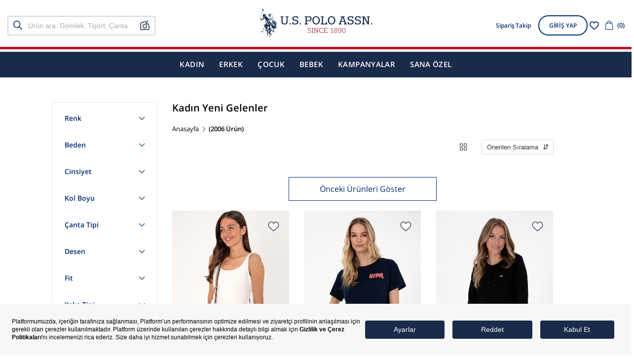

--- FILE ---
content_type: image/svg+xml
request_url: https://1c30f369.cdn.akinoncloud.com/static_omnishop/uspolo_zero_66/assets/images/giftbox.svg
body_size: 239
content:
<svg width="18" height="18" viewBox="0 0 18 18" fill="none" xmlns="http://www.w3.org/2000/svg">
<path d="M15.3999 9V17H2.59985V9" stroke="#1A2A4A" stroke-width="1.5" stroke-linecap="round" stroke-linejoin="round"/>
<path d="M17 5H1V9H17V5Z" stroke="#1A2A4A" stroke-width="1.5" stroke-linecap="round" stroke-linejoin="round"/>
<path d="M9 17V5" stroke="#1A2A4A" stroke-width="1.5" stroke-linecap="round" stroke-linejoin="round"/>
<path d="M9.00015 5H5.40015C4.86971 5 4.36101 4.78929 3.98593 4.41421C3.61086 4.03914 3.40015 3.53043 3.40015 3C3.40015 2.46957 3.61086 1.96086 3.98593 1.58579C4.36101 1.21071 4.86971 1 5.40015 1C8.20015 1 9.00015 5 9.00015 5Z" stroke="#1A2A4A" stroke-width="1.5" stroke-linecap="round" stroke-linejoin="round"/>
<path d="M9 5H12.6C13.1304 5 13.6391 4.78929 14.0142 4.41421C14.3893 4.03914 14.6 3.53043 14.6 3C14.6 2.46957 14.3893 1.96086 14.0142 1.58579C13.6391 1.21071 13.1304 1 12.6 1C9.8 1 9 5 9 5Z" stroke="#1A2A4A" stroke-width="1.5" stroke-linecap="round" stroke-linejoin="round"/>
</svg>


--- FILE ---
content_type: text/javascript
request_url: https://avlsh.visilabs.net/6D754E4971557457324B493D/556173334F5475694E6F453D/Visilabs.js
body_size: 99415
content:
var VERSION = "1.6.45";
var _VLVisitChecked = false;
var _PageLoadStart = new Date();
var _PageLoadFinish = null;
var _SendPageLoadTime = false;
var _CookieDomain = "tr.uspoloassn.com";
var _VisiLightBoxLoaded = false;
var _InitVisiLightBoxCalled = false;
var _IsTargetEnabled = true;
var _IsWidgetEnabled = true;
var _EnhancedGAEnabled = false;
var _UseLocalStorage = true;
var _UseSecureCookie = false;
var _UseClientIssuedCookie = false;
var _VLPfxForCookies = _UseClientIssuedCookie ? "UCIC_" : "";
var _VLCdnImgUrl = "https://img.visilabs.net/visilabsjscontent/";
var _VLMailSubsFormPrefix = "visilabs_mail_subscription_form_";

if (_SendPageLoadTime) {
    if (!window.attachEvent) {
        window.addEventListener("load", function () {
            _PageLoadFinish = new Date();
        }, false);
    } else {
        window.attachEvent("onload", function () {
            _PageLoadFinish = new Date();
        });
    }
}

function Visilabs() {
    var _this = this;
    this.Debug = false;
    this.NReferrer = null;
    this.CookieID = null;
    this.ReferrerURI = null;
    this.NewCookieTimeout = 720;
    this.MaxCookieDuration = 720;
    this.TD = 1036800;
    this.VisitTimeout = 30;
    this.OrganizationID = "6D754E4971557457324B493D";
    this.SiteID = "556173334F5475694E6F453D";
    this.DataSource = "uspoloassn";
    this.SegmentURL = "lgr.visilabs.net/";
    this.TargetURL = "s.visilabs.net/";
    this.RealtimeURL = "rt.visilabs.net/";
    this.StartupFunctions = [];
    this.CollectFunctions = [];
    this.Parameters = new Object();
    this.URI = parseUri(this.ClearURL(document.location.href.toString()));
    this.RequestProtocol = this.URI.protocol;
    this.IsNew = false;
    this.CookieManager = new VLCookieManager(_this);
    this.DebuggerEnabled = false;
    this.Debugger = null;
    this.UseLocalStorage = _UseLocalStorage;
    this.DontTrack = "OM.donttrack";
    this.WebPushKey = "OM.visilabspush";
    this.ExternalCookies = new Array({ CookieName: "OM_TEMP_sys_TokenID", ParamName: "OM.sys.TokenID" }, { CookieName: "OM_TEMP_sys_AppID", ParamName: "OM.sys.AppID" });
    this.DownloadExtensions = new Array("xls", "xlsx", "pdf", "doc", "docx", "csv");
    this.ReferrerParameters = new Array("glcid", "gclid", "q", "p", "text", "z", "wd");
    this.SearchEngines = new Array(new SEngine("google.", "q"), new SEngine("bing.", "q"), new SEngine("yahoo.", "p"), new SEngine("yandex.", "text"), new SEngine("msn.", "q"), new SEngine("baidu.", "wd"), new SEngine("doubleclick.", "z"), new SEngine("ask.", "q"));
    this.CookieParams = new Array(new VL_CP("OM.OSS", "OM_OSS", 1, "OM.voss", this.TD, false, null, false), new VL_CP("OM.cname", "OM_cname", 1, "OM.vcname", this.TD, false, null, false), new VL_CP("OM.cmedium", "OM_cmedium", 1, "OM.vcmedium", this.TD, false, null, false), new VL_CP("OM.csource", "OM_csource", 1, "OM.vcsource", this.TD, false, null, false),     new VL_CP("OM.pv", "OM_pv", 1, "OM.vpv", this.TD, false, null, false),     new VL_CP("OM.pv", "OM_lpvs", 10, "OM.lpvs", this.TD, true, null, true),     new VL_CP("OM.pp", "OM_lpp", 1, "OM.lpp", this.TD, true, ["OM.ppr"], false),     new VL_CP("OM.q", "OM_q", 1, "OM.vq", this.TD, false, null, false),     new VL_CP("OM.rDomain", "OM_rDomain", 1, "OM.vrDomain", this.TD, false, null, false),     new VL_CP("OM.OSB", "OM_OSB", 1, "OM.vosb", (7 * this.TD), false, ["OM.bzn"], false),     new VL_CP("OM.subscap", "OM_subscap", 1, "OM.subscap",  this.TD, false, null, false)     );

    this.PIIParams = new Array(
        _VLPfxForCookies + "_ExVID",
        "OM.3rd",
        "OM_cmedium",
        "OM_cname",
        "OM_csource",
        "OM_INW",
        "OMB_New",
        "OM_lpp",
        "OM_lpvs",
        "OM_OSB",
        "OM_OSS",
        "OM_pv",
        "OM_q",
        "OM_rDomain",
        "OM_sys_AppID",
        "OM_sys_TokenID",
        "VL_FirstReferrer",
        "VL_FirstVisitTime",
        "VL_LastPageViewTime",
        "VL_LastPVTimeForTD",
        "VL_LastVisitResumes",
        "VL_LastVisitTime",
        "VL_PreviousVisitTime",
        "VL_PVCountInVisit",
        "VL_TotalDuration",
        "VL_TotalPV",
        "VL_TotalVisit",
        "VL_VisitStartTime"
    );

    if (this.RequestProtocol.indexOf("http") == -1) {
        this.RequestProtocol = "https";
    }

    //this.CheckV1Cookies();
    this.CheckWebPushToken();
    this.CheckExternalCookies();

    if (document.referrer && document.referrer.toString() != "") {
        this.ReferrerURI = parseUri(this.ClearURL(document.referrer.toString()));
        this.CollectSearchEngines();
        this.CreateReferrer();
    }

    this.CheckVisitParameters();
    this.CollectDefaultParameters();
    this.RunUserDefinedFunctions("Startup");

    if (this.URI.queryKey["EnableVLDebugger"] && this.URI.queryKey["EnableVLDebugger"] == "true") {
        this.EnableDebugger();
    }
}

/*
 * 
 *** Buradan asagiya konacak ***
 * 
*/

Visilabs.prototype.CheckExternalCookies = function () {

    if (this.ExternalCookies && this.ExternalCookies != null && this.ExternalCookies.length > 0) {

        var CValue = null;

        for (var i = 0; i < this.ExternalCookies.length; i++) {

            CValue = this.CookieManager.ReadInternal(this.ExternalCookies[i].CookieName, true);

            if (CValue != null && CValue != "") {

                this.AddParameter(this.ExternalCookies[i].ParamName, CValue);
            }
        }
    }
};

function VisilabsPushRVP(input){
    var rvp_key = "visilabs_rvp";
    var visilabs_rvp_data = VisilabsGetRVP();
    var temp_input = Array.isArray(input) ? input : [input];

    temp_input.forEach(function(element){
        if(typeof element === 'string' && element.length <= 300 && element.length > 0 && !visilabs_rvp_data.includes(element)){
            var legthofarray = visilabs_rvp_data.reduce((pre,curr) => pre+curr.length,0);
            if(legthofarray> 3000){
                visilabs_rvp_data = visilabs_rvp_data.slice(1);
            }
            visilabs_rvp_data.push(element);
        }
    });

    localStorage.setItem(rvp_key,JSON.stringify(visilabs_rvp_data));
}

function VisilabsGetRVP(){
    var rvp_key = "visilabs_rvp";
    try{
        var visilabs_rvp_data = localStorage.getItem(rvp_key);
        if(visilabs_rvp_data){
            if(visilabs_rvp_data.length > 3500) return [];

            visilabs_rvp_array = JSON.parse(visilabs_rvp_data);
            if(Array.isArray(visilabs_rvp_array)){

                return visilabs_rvp_array.filter(item => typeof item === 'string' && item.length <=300 && item.length>0);
            }
        }
    }
    catch{}
    return [];
}

Visilabs.prototype.PushRVP = VisilabsPushRVP;
Visilabs.prototype.GetRVP = VisilabsGetRVP;
VisilabsTarget.prototype.GetRVP = VisilabsGetRVP;
VisilabsTarget.prototype.PushRVP = VisilabsPushRVP;


function VisilabsSPAHtmlRemove(id){
    var visilabs_spa_act_key = "visilabs_spa_acts";
    if(typeof id !== 'number'){
        return;
    }

    VisilabsHtmlRemoveViaDataAttributeIds(id);
    VisilabsArraySetId("number",visilabs_spa_act_key,id);
}


function VisilabsSpaHtmlEventHandler(event){
    var visilabs_spa_act_key = "visilabs_spa_acts";
    var ids = VisilabsArrayGetIds("number",visilabs_spa_act_key);
    ids.forEach(function (item) {
        VisilabsHtmlRemoveViaDataAttributeIds(item);
    });

}

window.addEventListener('visilabspachangeurl',VisilabsSpaHtmlEventHandler);

(function () {
    var oldPushState = history.pushState;
    history.pushState = function pushState() {
      var ret = oldPushState.apply(this, arguments);
      window.dispatchEvent(new Event('pushstate'));
      window.dispatchEvent(new Event('visilabspachangeurl'));
      return ret;
    };
    var oldReplaceState = history.replaceState;
    history.replaceState = function replaceState() {
      var ret = oldReplaceState.apply(this, arguments);
      window.dispatchEvent(new Event('replacestate'));
      window.dispatchEvent(new Event('visilabspachangeurl'));
      return ret;
    };
    window.addEventListener('popstate', function () {
      window.dispatchEvent(new Event('visilabspachangeurl'));
    });
})();

function VisilabsHtmlRemoveViaDataAttributeIds(id){
    var visilabs_data_attribute_key = '[data-visilabs="visilabs-###"]'.replace("###",id);
    var vl_html_model = document.querySelectorAll(visilabs_data_attribute_key);
    
    if (vl_html_model && vl_html_model.length > 0) {
        vl_html_model.forEach(function (item) {
            item.remove();
        });
    }
}


function VisilabsArrayGetIds(vl_itemTypes,vl_key){
    try{
        var visilabs_array_data = sessionStorage.getItem(vl_key);
        if(visilabs_array_data){
            if(visilabs_array_data.length > 1000) return [];

            visilabs_array = JSON.parse(visilabs_array_data);
            if(Array.isArray(visilabs_array)){

                return visilabs_array.filter(item => typeof item === vl_itemTypes && item>0);
            }
        }
    }
    catch{}
    return [];
}

function VisilabsArraySetId(vl_itemTypes,vl_key,id){
    var visilabs_array_data = VisilabsArrayGetIds(vl_itemTypes,vl_key);
    if(visilabs_array_data.includes(id)) return;
    visilabs_array_data.push(id);
    sessionStorage.setItem(vl_key,JSON.stringify(visilabs_array_data));
}

Visilabs.prototype.SPAHtmlRemove = VisilabsSPAHtmlRemove;
Visilabs.prototype.ActionHtmlRemove = VisilabsHtmlRemoveViaDataAttributeIds;
Visilabs.prototype.ArrayGetIds = VisilabsArrayGetIds;
Visilabs.prototype.ArraySetId = VisilabsArraySetId;

Visilabs.prototype.CheckWebPushToken = function () {
    if (window.Notification) {
        this.AddParameter("OM.pushnotifystatus", Notification.permission);
        this.AddParameter("OM.pushchannel", "webpush");
    }

    if (window.localStorage === undefined)
        return;
    if (!this.hasOwnProperty("WebPushKey"))
        return;

    var jsonObj = GetLocalStorageItem(this.WebPushKey);

    if (null === jsonObj)
        return;

    if (jsonObj.hasOwnProperty("appid") && jsonObj.hasOwnProperty("token") &&
        !this.ParameterExists("OM.sys.AppID") && !this.ParameterExists("OM.sys.TokenID")) {
        this.AddParameter("OM.sys.AppID", jsonObj.appid);
        this.AddParameter("OM.sys.TokenID", jsonObj.token);
    }

}

Visilabs.prototype.RunUserDefinedFunctions = function (Type) {

    var vl_FunctionList = null;
    var vl_ParameterValue = null;
    if (Type === "Startup") {
        vl_FunctionList = this.StartupFunctions;
    }
    else if (Type === "Collect") {
        vl_FunctionList = this.CollectFunctions;
    }
    else return;

    if (vl_FunctionList && vl_FunctionList != null && vl_FunctionList.length > 0) {

        for (var i = 0; i < vl_FunctionList.length; i++) {
            var funcName = "vl_ParameterValue";
            eval("window.vl_ParameterValue = " + vl_FunctionList[i].FunctionName + "();");
            vl_ParameterValue = window[funcName];
            if (vl_FunctionList[i].ParameterName && vl_FunctionList[i].ParameterName != null &&
                vl_FunctionList[i].ParameterName != "" &&
                vl_ParameterValue &&
                vl_ParameterValue != null &&
                vl_ParameterValue != "") {

                this.AddParameter(vl_FunctionList[i].ParameterName, vl_ParameterValue);
            }
        }
    }
};

Visilabs.prototype.CreateReferrer = function () {

    var RS = null;
    var QS = null;

    RS = this.ReferrerURI.protocol + "://" + this.ReferrerURI.authority + this.ReferrerURI.path;

    if (this.ReferrerURI.query && this.ReferrerURI.query != null) {

        for (var Key in this.ReferrerURI.queryKey) {

            for (var i = 0; i < this.ReferrerParameters.length; i++) {

                if (Key == this.ReferrerParameters[i]) {

                    if (QS == null) {

                        QS = "?" + Key + "=" + PrepDecoded(this.ReferrerURI.queryKey[Key]);
                    }
                    else {

                        QS += "&" + Key + "=" + PrepDecoded(this.ReferrerURI.queryKey[Key]);
                    }
                }
            }
        }

        if (QS != null) {

            RS += QS;
        }
    }

    this.NReferrer = RS;
};

Visilabs.prototype.CollectSearchEngines = function () {

    var ParamArr = null;
    var Value = null;
    var Resume = false;
    var ParamName = null;

    for (var i = 0; i < this.SearchEngines.length; i++) {

        if (this.ReferrerURI.authority.indexOf(this.SearchEngines[i].Authority) != -1) {

            Resume = true;
            ParamName = this.SearchEngines[i].QueryParamName;

            break;
        }
    }

    if (Resume && this.ReferrerURI.query && this.ReferrerURI.query != null) {

        for (var Key in this.ReferrerURI.queryKey) {

            if (Key == ParamName) {

                Value = this.ReferrerURI.queryKey[Key];
                break;
            }
        }
    }

    if (Value != null) {

        this.AddParameter("OM.q", Value);
    }
};

Visilabs.prototype.CheckVisitParameters = function () {

    if (!_VLVisitChecked) {

        var PVCountInVisit = this.GetCookie("VL_PVCountInVisit");
        var TotalVisitCount = this.GetCookie("VL_TotalVisit");
        var TotalPVCount = this.GetCookie("VL_TotalPV");
        var LastVisitTime = this.GetCookie("VL_LastVisitTime");
        var FirstVisitTime = this.GetCookie("VL_FirstVisitTime");
        var VisitStartTime = this.GetCookie("VL_VisitStartTime");
        var LastPageViewTime = this.GetCookie("VL_LastPageViewTime");
        var TotalDuration = this.GetCookie("VL_TotalDuration");
        var LastPVTimeTD = this.GetCookie("VL_LastPVTimeForTD");
        var DTLastPVTime = null;
        var Now = new Date();
        var LastVisitResumes = null;

        if (LastPVTimeTD != null) {

            DTLastPVTime = this.GenericStringToDate(LastPVTimeTD);
        }
        else {

            DTLastPVTime = Now;
        }

        this.SetCookie("VL_LastPageViewTime", this.ToLongDateString(new Date(), DateFormat.YYYYMMDD, "-"), this.MaxCookieDuration, "D");
        this.SetCookie("VL_LastPVTimeForTD", this.ToLongDateString(new Date(), DateFormat.YYYYMMDD, "-"), 30, "M");

        if (TotalDuration == null) {

            this.SetCookie("VL_TotalDuration", Math.round(((Now - DTLastPVTime) / 1000)), this.MaxCookieDuration, "D");
        }
        else {

            TotalDuration = Math.round(Number(TotalDuration) + ((Now - DTLastPVTime) / 1000));
            this.SetCookie("VL_TotalDuration", TotalDuration, this.MaxCookieDuration, "D");
        }

        if (FirstVisitTime == null) {

            this.SetCookie("VL_FirstVisitTime", this.ToLongDateString(new Date(), DateFormat.YYYYMMDD, "-"), this.MaxCookieDuration, "D");
        }

        if (TotalPVCount != null) {

            TotalPVCount = Number(TotalPVCount) + 1;
            this.SetCookie("VL_TotalPV", TotalPVCount, this.MaxCookieDuration, "D");
        }
        else {

            this.SetCookie("VL_TotalPV", "1", this.MaxCookieDuration, "D");
        }

        if (PVCountInVisit != null) {

            PVCountInVisit = Number(PVCountInVisit) + 1;
            this.SetCookie("VL_PVCountInVisit", PVCountInVisit.toString(), 30, "M");
        }
        else {

            this.SetCookie("VL_PVCountInVisit", "1", 30, "M");
            this.SetCookie("VL_VisitStartTime", this.ToLongDateString(new Date(), DateFormat.YYYYMMDD, "-"), 30, "M");

            if (TotalVisitCount == null) {

                this.SetCookie("VL_TotalVisit", "1", this.MaxCookieDuration, "D");
            }
            else {

                TotalVisitCount = Number(TotalVisitCount) + 1;

                this.SetCookie("VL_TotalVisit", TotalVisitCount.toString(), this.MaxCookieDuration, "D");

                LastVisitResumes = this.GetCookie("VL_LastVisitResumes");

                if (LastVisitResumes == null) {

                    if (this.GetCookie("VL_LastVisitTime") != null) {

                        this.SetCookie("VL_PreviousVisitTime", this.GetCookie("VL_LastVisitTime"), this.MaxCookieDuration, "D");
                    }
                }

                this.SetCookie("VL_LastVisitTime", this.ToLongDateString(new Date(), DateFormat.YYYYMMDD, "-"), this.MaxCookieDuration, "D");
                this.SetCookie("VL_LastVisitResumes", "1", 30, "M");
            }
        }

        _VLVisitChecked = true;
    }

    var VisitPV = this.GetCookie("VL_PVCountInVisit");
    var VisitCount = this.GetCookie("VL_TotalVisit");
    var TotalPV = this.GetCookie("VL_TotalPV");
    var LastVisit = this.GetCookie("VL_LastVisitTime");
    var TDuration = this.GetCookie("VL_TotalDuration");
    var PreviousVisitTime = this.GetCookie("VL_PreviousVisitTime");

    if (PreviousVisitTime != null) {

        this.AddParameter("OM.pvt", PreviousVisitTime);
    }

    if (VisitPV != null) {

        this.AddParameter("OM.pviv", VisitPV);
    }

    if (VisitCount != null) {

        this.AddParameter("OM.tvc", VisitCount);
    }

    if (TotalPV != null) {

        this.AddParameter("OM.th", TotalPV);
    }

    if (LastVisit != null) {

        this.AddParameter("OM.lvt", LastVisit);
    }

    if (TDuration != null && Number(TDuration) > 0) {

        this.AddParameter("OM.tvd", TDuration);
    }
};

Visilabs.prototype.CollectDefaultParameters = function () {

    var TmpValue;

    this.CollectCookieID();
    this.CheckNewVisitor();

    this.AddParameter("OM.resol", screen.width + "x" + screen.height);
    this.AddParameter("OM.jv", ((navigator.javaEnabled()) ? "Yes" : "No"));
    this.AddParameter("OM.nrv", ((this.IsNew) ? "1" : "0"));
    this.AddParameter("OM.domain", this.URI.authority);
    this.AddParameter("OM.uri", this.URI.path);
    this.AddParameter("OM.title", document.title);

    if (document.referrer) {

        this.AddParameter("OM.rDomain", this.NReferrer);

        if (this.URI.authority != this.ReferrerURI.authority) {

            this.SetCookie("VL_FirstReferrer", this.NReferrer, 30, "D");
        }
    }

    if (this.Debug) {

        if (document.referrer) {

            if (this.ReferrerURI.authority != this.URI.authority) {

                if (document.referrer.toString().length > 50) {

                    this.AddParameter("OM.dbg_referrer", document.referrer.toString().substring(0, 50));
                }
                else {

                    this.AddParameter("OM.dbg_referrer", document.referrer.toString());
                }
            }
        }
    }

    TmpValue = this.GetCookie("VL_FirstReferrer");

    if (TmpValue != null) {

        this.AddParameter("OM.vrdomain", TmpValue);
    }

    //TmpValue = getFlashVersion();

    //if (TmpValue != null && TmpValue != "") {

    //    this.AddParameter("OM.fv", TmpValue);
    //}

    TmpValue = this.GetCookie(_VLPfxForCookies + "_ExVID");

    if (TmpValue != null && TmpValue != "") {

        this.AddParameter("OM.exVisitorID", TmpValue);
    }

    if (this.URI != null) {

        for (var Key in this.URI.queryKey) {

            this.AddParameter(Key, this.URI.queryKey[Key]);
        }
    }
};

Visilabs.prototype.CollectCookieID = function () {

    if (_UseClientIssuedCookie) return;

    var _TmpVal = this.GetCookie("OfferMiner_ID");

    if (_TmpVal != null && _TmpVal != "") {

        this.CookieID = _TmpVal;
    }
    else {

        this.CreateCookieID();
        this.CookieID = this.GetCookie("OfferMiner_ID");
    }
};

Visilabs.prototype.GenerateGUID = function () {

    var a = new Date();
    var b = a.getUTCFullYear();
    var c = a.getMonth() + 1;
    var d = a.getDate();
    var e = a.getHours();
    var f = a.getMinutes();
    var g = a.getSeconds();
    var s = "";

    if (parseInt(c) < 10) { c = "0" + c }
    if (parseInt(d) < 10) { d = "0" + d }
    if (parseInt(e) < 10) { e = "0" + e }
    if (parseInt(f) < 10) { f = "0" + f }
    if (parseInt(g) < 10) { g = "0" + g }

    for (i = 0; i < 16; i++) {
        s += String.fromCharCode(65 + Math.round(Math.random() * 25))
    }

    s += "" + b + c + d + e + f + g;

    return s;
};

Visilabs.prototype.CreateCookieID = function () {

    var GUID = this.GenerateGUID();

    this.SetCookie("OfferMiner_ID", GUID, this.MaxCookieDuration, "D");
    this.CookieManager.WriteInternal("OfferMiner_ID", GUID, this.MaxCookieDuration, "D", true);

    return GUID;
};

Visilabs.prototype.AddParameter = function (Name, Value) {

    this.Parameters[Name] = PrepEncoded(Value);

    try {
        if (typeof (window.VisiParameters) == typeof (undefined)) {

            window.VisiParameters = new Object();
        }

        window.VisiParameters[Name] = PrepEncoded(Value);
    }
    catch (Ex) { }
};

Visilabs.prototype.ParameterExists = function (Name) {

    if (this.Parameters[Name] && this.Parameters[Name] != null && this.Parameters[Name] != "") {

        return true;
    }

    return false;
};

Visilabs.prototype.SetCookie = function (Name, Value, Timeout, TimeoutType) {

    this.CookieManager.Set(Name, Value, Timeout, TimeoutType);
};

Visilabs.prototype.GetCookie = function (Name) {

    return this.CookieManager.Get(Name);
};

Visilabs.prototype.CleanUp = function () {

    this.Parameters = new Object();
};

Visilabs.prototype.Recollect = function (Params) {

    for (var i = 0; i < Params.length; i++) {

        this.AddParameter(Params[i][0], Params[i][1]);
    }

    this.WriteCookieParameters();
    this.SendSegmentRequest();
};

Visilabs.prototype.OnExVisitorIDChanged = function () {

    if (this.ParameterExists("OM.exVisitorID")) {

        var TmpValue = this.GetCookie(_VLPfxForCookies + "_ExVID");

        if (this.Parameters["OM.exVisitorID"].toString() != PrepEncoded(TmpValue)) {

            if (_UseClientIssuedCookie) {
                this.ClearCookieParams();
            }
            else {
                this.SetCookie("OfferMiner_ID", "", this.MaxCookieDuration, "D");
                this.CookieManager.WriteInternal("OfferMiner_ID", "", this.MaxCookieDuration, "D", true);

                if (!this.ParameterExists("OM.oldExVisitorID") && !this.ParameterExists("OM.old.exVisitorID")) {

                    this.CollectCookieID();
                    this.ClearCookieParams();
                }
            }
        }
    }
};

Visilabs.prototype.ClearCookieParams = function () {

    for (var i = 0; i < this.CookieParams.length; i++) {

        try {
            this.SetCookie(this.CookieParams[i].CName, "", -1, "D");
        }
        catch (Ex) { };
    }
};

Visilabs.prototype.Collect = function () {
    if (this.TrackHandler("check")) return;
    if (_SendPageLoadTime) {

        if (_PageLoadFinish != null) {

            this.AddParameter("OM.pld", (_PageLoadFinish - _PageLoadStart) / 1000);
            this.CollectB();
        }
        else {

            var _this = this;
            setTimeout(function () { _this.Collect(); }, 500);
        }
    }
    else {

        this.CollectB();
    }
};

Visilabs.prototype.CollectB = function () {

    if (this.GetCookie(_VLPfxForCookies + "_ExVID") == null) {

        this.WriteExVisitorID();
    }

    this.OnExVisitorIDChanged();
    this.WriteCookieParameters();
    this.RunUserDefinedFunctions("Collect");
    this.SendSegmentRequest();
    if (_EnhancedGAEnabled) {
        window.addEventListener('load', function (event) {
            if (window.hasOwnProperty("ga")) {
                new Visilabs().SendClickToGA();
            }
        });
    }
};

Visilabs.prototype.WriteExVisitorID = function () {
    if (this.ParameterExists("OM.exVisitorID")) {
        if (!this.TrackHandler("check")) {
            this.SetCookie(_VLPfxForCookies + "_ExVID", this.Parameters["OM.exVisitorID"], this.MaxCookieDuration, "DAY");
            this.CookieManager.WriteInternal(_VLPfxForCookies + "_ExVID", this.Parameters["OM.exVisitorID"], this.MaxCookieDuration, "DAY", true);
        } else {
            delete this.Parameters["OM.exVisitorID"];
        }
    }
};

Visilabs.prototype.SendSegmentRequest = function () {

    var Dt = new Date();
    var Img = new Image();
    var ImgRt = new Image();
    var Src = null;
    var _this = this;

    Src = this.RequestProtocol + "://" + "[DOMAIN]" + this.DataSource + "/om.gif?OM.siteID=" + this.SiteID + ((this.CookieID != null) ? ("&OM.cookieID=" + this.CookieID) : "") + "&OM.oid=" + this.OrganizationID;

    this.WriteExVisitorID();

    for (var Key in this.Parameters) {

        Src += "&" + Key + "=" + this.Parameters[Key];
        if (this.DontTrack == Key)
            this.TrackHandler("init");
    }

    if (!_UseClientIssuedCookie)
        this.CookieManager.WriteInternal("OfferMiner_ID", this.CookieID, this.MaxCookieDuration, "D", true);

    Img.src = Src.split("[DOMAIN]").join(this.SegmentURL) + "&dat=" + Dt.toUTCString();
    ImgRt.src = Src.split("[DOMAIN]").join(this.RealtimeURL) + "&dat=" + Dt.toUTCString();
};

Visilabs.prototype.TrackHandler = function (key) {
    if (key == "init") {
        this.CookieManager.WriteInternal(this.DontTrack, "true", this.MaxCookieDuration, "D");
    }
    if (key == "check") {
        if (this.CookieManager.ReadInternal(this.DontTrack) != null) {
            this.PIIClear();
            return true;
        }
        else
            return false;
    }
};

Visilabs.prototype.PIIClear = function () {
    var _self = this;
    this.PIIParams.forEach(function (param) {
        _self.SetCookie(param, "", -1, "D");
        if (param == _VLPfxForCookies + "_ExVID" || param == "OM.3rd")
            _self.CookieManager.WriteInternal(param, "", -1, "D");
    });
    if (!_UseClientIssuedCookie)
        _self.CookieManager.WriteInternal("OfferMiner_ID", "", -1, "D");
    _self.CookieManager.WriteInternal("OM.3rd", "", -1, "D");
};

Visilabs.prototype.ClearURL = function (url) {

    return url.split("@").join("%40");
};

Visilabs.prototype.WriteCookieParameters = function () {

    var CValue;
    var TmpArr;
    var LastValue;
    var CurrentValue;
    var WriteAvailable;
    var ItemsToRemove;
    var TmpValue;

    if (!_IsTargetEnabled && !_IsWidgetEnabled) {
        var temp_CookieParams = [];
        for (var i = 0; i < this.CookieParams.length; i++) {
            if (this.CookieParams[i].ParameterName != null && this.CookieParams[i].ParameterName != "" && this.CookieParams[i].ParameterName != "OM.vpv" && this.CookieParams[i].ParameterName != "OM.lpvs"
                && this.CookieParams[i].ParameterName != "OM.lpp" && this.CookieParams[i].ParameterName != "OM.vq" && this.CookieParams[i].ParameterName != "OM.vosb") {
                temp_CookieParams.push(this.CookieParams[i]);
            }
        }
        this.CookieParams = temp_CookieParams;
    }

    for (var i = 0; i < this.CookieParams.length; i++) {

        if (this.Parameters[this.CookieParams[i].Name] && this.Parameters[this.CookieParams[i].Name] != "") {

            ItemsToRemove = new Array();
            CValue = this.GetCookie(this.CookieParams[i].CName);
            TmpArr = new Array();
            LastValue = null;
            WriteAvailable = true;

            if (CValue != null && CValue != "") {

                TmpArr = CValue.split("~");
                LastValue = PrepDecoded((this.CookieParams[i].CollectDate) ? TmpArr[0].split("|")[0] : TmpArr[0]);

                if (LastValue != null) {

                    if (this.CookieParams[i].CollectDate) {

                        LastValue = PrepDecoded(LastValue.split("|")[0]);
                    }
                    else {

                        LastValue = PrepDecoded(LastValue);
                    }
                }

                if (this.CookieParams[i].WriteDistinct == true) {

                    for (var t = 0; t < TmpArr.length; t++) {

                        TmpValue = PrepDecoded((this.CookieParams[i].CollectDate) ? PrepDecoded(TmpArr[t]).split("|")[0] : TmpArr[0]);

                        if (TmpValue == this.Parameters[this.CookieParams[i].Name]) {

                            ItemsToRemove.push(TmpArr[t]);
                            WriteAvailable = true;
                        }
                    }
                }

                if (LastValue != PrepDecoded(this.Parameters[this.CookieParams[i].Name]) && WriteAvailable) {

                    if (TmpArr.length > this.CookieParams[i].Count - 1) {

                        TmpArr.splice(this.CookieParams[i].Count - 1, 1);
                    }
                }
            }

            if (WriteAvailable) {

                CurrentValue = this.Parameters[this.CookieParams[i].Name];

                if (this.CookieParams[i].RelatedParameters && this.CookieParams[i].RelatedParameters != null) {

                    for (var j = 0; j < this.CookieParams[i].RelatedParameters.length; j++) {

                        if (this.Parameters[this.CookieParams[i].RelatedParameters[j]] && this.Parameters[this.CookieParams[i].RelatedParameters[j]] != "") {

                            CurrentValue += "|" + this.Parameters[this.CookieParams[i].RelatedParameters[j]];
                        }
                    }
                }

                if (this.CookieParams[i].CollectDate) {

                    CurrentValue += "|" + this.ToLongDateString(new Date(), DateFormat.YYYYMMDD, "-");
                }

                if (this.CookieParams[i].Count > 1) {

                    TmpArr.splice(0, 0, CurrentValue);
                }
                else {

                    TmpArr = new Array(CurrentValue);
                }

                for (var r = 0; r < ItemsToRemove.length; r++) {

                    for (var s = 0; s < TmpArr.length; s++) {

                        if (TmpArr[s] == ItemsToRemove[r]) {

                            TmpArr.splice(s, 1);
                            break;
                        }
                    }
                }

                TmpArr = TmpArr.join("~");

                this.SetCookie(this.CookieParams[i].CName, PrepEncoded(TmpArr), this.CookieParams[i].Minutes, "M");

                if (this.CookieParams[i].ParameterName != null && this.CookieParams[i].ParameterName != "") {

                    this.AddParameter(this.CookieParams[i].ParameterName, TmpArr);
                }
            }
        }
    }

    for (var i = 0; i < this.CookieParams.length; i++) {

        CValue = this.GetCookie(this.CookieParams[i].CName);

        if (CValue != null) {

            if (this.CookieParams[i].ParameterName != null && this.CookieParams[i].ParameterName != "") {

                this.AddParameter(this.CookieParams[i].ParameterName, CValue);
            }
        }
    }
};

Visilabs.prototype.GetCookieParameters = function () {

    var CValue;
    var TmpArr;
    var LastValue;
    var CurrentValue;
    var WriteAvailable;
    var ItemsToRemove;
    var TmpValue;

    for (var i = 0; i < this.CookieParams.length; i++) {

        if (this.Parameters[this.CookieParams[i].Name] && this.Parameters[this.CookieParams[i].Name] != "") {

            ItemsToRemove = new Array();
            CValue = this.GetCookie(this.CookieParams[i].CName);
            TmpArr = new Array();
            LastValue = null;
            WriteAvailable = true;

            if (CValue != null && CValue != "") {

                TmpArr = CValue.split("~");
                LastValue = PrepDecoded((this.CookieParams[i].CollectDate) ? TmpArr[0].split("|")[0] : TmpArr[0]);

                if (LastValue != null) {

                    if (this.CookieParams[i].CollectDate) {

                        LastValue = PrepDecoded(LastValue.split("|")[0]);
                    }
                    else {

                        LastValue = PrepDecoded(LastValue);
                    }
                }

                if (this.CookieParams[i].WriteDistinct == true) {

                    for (var t = 0; t < TmpArr.length; t++) {

                        TmpValue = PrepDecoded((this.CookieParams[i].CollectDate) ? PrepDecoded(TmpArr[t]).split("|")[0] : TmpArr[0]);

                        if (TmpValue == this.Parameters[this.CookieParams[i].Name]) {

                            ItemsToRemove.push(TmpArr[t]);
                            WriteAvailable = true;
                        }
                    }
                }

                if (LastValue != PrepDecoded(this.Parameters[this.CookieParams[i].Name]) && WriteAvailable) {

                    if (TmpArr.length > this.CookieParams[i].Count - 1) {

                        TmpArr.splice(this.CookieParams[i].Count - 1, 1);
                    }
                }
            }

            if (WriteAvailable) {

                CurrentValue = this.Parameters[this.CookieParams[i].Name];

                if (this.CookieParams[i].RelatedParameters && this.CookieParams[i].RelatedParameters != null) {

                    for (var j = 0; j < this.CookieParams[i].RelatedParameters.length; j++) {

                        if (this.Parameters[this.CookieParams[i].RelatedParameters[j]] && this.Parameters[this.CookieParams[i].RelatedParameters[j]] != "") {

                            CurrentValue += "|" + this.Parameters[this.CookieParams[i].RelatedParameters[j]];
                        }
                    }
                }

                if (this.CookieParams[i].CollectDate) {

                    CurrentValue += "|" + this.ToLongDateString(new Date(), DateFormat.YYYYMMDD, "-");
                }

                if (this.CookieParams[i].Count > 1) {

                    TmpArr.splice(0, 0, CurrentValue);
                }
                else {

                    TmpArr = new Array(CurrentValue);
                }

                for (var r = 0; r < ItemsToRemove.length; r++) {

                    for (var s = 0; s < TmpArr.length; s++) {

                        if (TmpArr[s] == ItemsToRemove[r]) {

                            TmpArr.splice(s, 1);
                            break;
                        }
                    }
                }

                TmpArr = TmpArr.join("~");



                if (this.CookieParams[i].ParameterName != null && this.CookieParams[i].ParameterName != "") {

                    this.AddParameter(this.CookieParams[i].ParameterName, TmpArr);
                }
            }
        }
    }

    for (var i = 0; i < this.CookieParams.length; i++) {

        CValue = this.GetCookie(this.CookieParams[i].CName);

        if (CValue != null) {

            if (this.CookieParams[i].ParameterName != null && this.CookieParams[i].ParameterName != "") {

                this.AddParameter(this.CookieParams[i].ParameterName, CValue);
            }
        }
    }
};

Visilabs.prototype.CheckNewVisitor = function () {

    var CookieArr = document.cookie.split(";");
    var OMB_INW = this.GetCookie("OM_INW");
    var OMB_New = this.GetCookie("OMB_New");

    if (OMB_INW == null) {

        this.IsNew = true;

        this.SetCookie("OM_INW", "1", this.NewCookieTimeout, "DAY");
        this.SetCookie("OMB_New", "1", this.VisitTimeout, "MIN");
    }
    else {

        if (OMB_New != null) {

            this.IsNew = true;
            this.SetCookie("OMB_New", "1", this.VisitTimeout, "MIN");
        }
    }
};

Visilabs.prototype.GenericStringToDate = function (_Date) {

    var Arr = _Date.split(" ");
    var DArr = Arr[0].split("-");
    var TArr = Arr[1].split(":");

    return new Date(Number(DArr[0]), Number(DArr[1]) - 1, Number(DArr[2]), Number(TArr[0]), Number(TArr[1]), Number(TArr[2]));
};

Visilabs.prototype.ToLongDateString = function (_Date, _Format, _Seperator) {

    var _Month;
    var _Day;
    var _Hour;
    var _Minute;
    var _Second;
    var Seperator;

    if (_Seperator && _Seperator != null) {

        Seperator = _Seperator;
    }
    else {

        Seperator = ".";
    }

    if (_Date.getMonth() + 1 < 10) {

        _Month = "0" + (_Date.getMonth() + 1);
    }
    else {

        _Month = (_Date.getMonth() + 1);
    }

    if (_Date.getDate() < 10) {

        _Day = "0" + _Date.getDate();
    }
    else {

        _Day = _Date.getDate();
    }

    if (_Date.getHours() < 10) {

        _Hour = "0" + _Date.getHours();
    }
    else {

        _Hour = _Date.getHours();
    }

    if (_Date.getMinutes() < 10) {

        _Minute = "0" + _Date.getMinutes();
    }
    else {

        _Minute = _Date.getMinutes();
    }

    if (_Date.getSeconds() < 10) {

        _Second = "0" + _Date.getSeconds();
    }
    else {

        _Second = _Date.getSeconds();
    }

    switch (_Format) {
        case DateFormat.DDMMYYYY:
            {
                return _Day + Seperator + _Month + Seperator + _Date.getFullYear() + " " + _Hour + ":" + _Minute + ":" + _Second;
            }
        case DateFormat.MMDDYYYY:
            {
                return _Month + Seperator + _Day + Seperator + _Date.getFullYear() + " " + _Hour + ":" + _Minute + ":" + _Second;
            }
        case DateFormat.YYYYMMDD:
            {
                return _Date.getFullYear() + Seperator + _Month + Seperator + _Day + " " + _Hour + ":" + _Minute + ":" + _Second;
            }
    }

    return null;
};

Visilabs.prototype.StringDecrypt = function (a) {
    var b = a.split(","); for (var i = 0; i < b.length; i++)b[i] = String.fromCharCode((0x100 - parseInt(b[i], 0x10))); return b.join("");
}

Visilabs.prototype.Suggest = function (ZoneID, ContentID, ProductCode, Callback, OnErrorCallback, Filter) {
    var Owner = this;
    var VTarget = new VisilabsTarget(ContentID, Owner, Callback, OnErrorCallback);
    var FVL = "";

    if (ZoneID != null && ZoneID != "") {

        VTarget.AddParameter("OM.zid", ZoneID);
    }

    if (ProductCode != null && ProductCode != "") {

        VTarget.AddParameter("OM.body", ProductCode);
    }

    FVL = VL_FVL_Convert(Filter);

    if (FVL != null && FVL != "") {

        VTarget.AddParameter("OM.w.f", FVL);
    }

    VTarget.Collect();
};

Visilabs.prototype.SuggestActions = function (Callback, OnErrorCallback, ContentID) {
    var Owner = this;
    var VTarget = new VisilabsTarget(ContentID, Owner, Callback, OnErrorCallback);

    setTimeout(function () { VTarget.CollectActions(); }, 10);
};

Visilabs.prototype.GetPromo = function (Callback, OnErrorCallback) {
    var Owner = this;
    Owner.Parameters["type"] = "promotion";
    var Promo = new VisilabsTarget("", Owner, Callback, OnErrorCallback);

    Promo.CollectJsonBased();
}

function VL_FVL_Convert(Filter) {
    var result = "";
    if (Filter != undefined && Array.isArray(Filter) && Filter != null && Filter.length > 0) {
        result = "{";
        result += "\"operand\":" + VL_OfferOperator.AND + ",";
        result += "\"filters\":[";
        for (var i = 0; i < Filter.length; i++) {
            if (i > 0) {

                result += ",";
            }

            result += "{\"attr\":\"" + Filter[i].Name + "\",\"ft\":" + Filter[i].Type + ",\"fv\":\"" + Filter[i].Value + "\"}";
        }
        result += "]}";

    }
    else if (Filter != undefined && Filter.hasOwnProperty("operand") && Filter.hasOwnProperty("filters") && Filter.filters != null && Filter.filters.length > 0) {
        result += "{";
        result += "\"operand\":" + Filter.operand + ",";
        result += "\"filters\":[";
        for (var i = 0; i < Filter.filters.length; i++) {
            if (i > 0) {

                result += ",";
            }

            result += "{\"attr\":\"" + Filter.filters[i].Name + "\",\"ft\":" + Filter.filters[i].Type + ",\"fv\":\"" + Filter.filters[i].Value + "\"}";
        }
        result += "]}";
    }
    return result;
}

Visilabs.prototype.CollectClicks = function () {

    var _this = this;
    var Anchors = document.getElementsByTagName("a");
    var Anchor = null;
    var AnchorURI = null;
    var FileExtension = null;
    var FileName = null;
    var FileNameArray = null;
    var Href = null;

    for (var Key in Anchors) {

        Anchor = Anchors[Key];

        if (Anchor.className && Anchor.className.indexOf("visianchor") != -1 && Anchor.href && Anchor.href != "" && Anchor.href != "javascript:void(0)") {

            Href = Anchor.href;

            if (typeof (Anchor.target) == typeof (undefined) || (Anchor.target != "_blank")) {

                Anchor.setAttribute("visihref", Anchor.href);

                Anchor.href = "javascript:void(0)";
                Anchor.style.cursor = "pointer";
            }

            if (window.attachEvent) {

                Anchor.attachEvent("onclick", function (e) { _this.FollowAnchorClick(e); });
            }
            else {

                Anchor.addEventListener("click", function (e) { _this.FollowAnchorClick(e); }, false);
            }

            AnchorURI = parseUri(Href);

            if (AnchorURI["file"]) {

                FileName = AnchorURI["file"].split("?")[0];
                FileNameArray = FileName.split(".");
                FileExtension = FileNameArray[FileNameArray.length - 1].toLowerCase();
            }
            else {

                FileExtension = null;
            }

            if (FileExtension != null) {

                for (var i = 0; i < this.DownloadExtensions.length; i++) {

                    if (FileExtension == this.DownloadExtensions[i]) {

                        if (Anchor.attributes["vlkeys"]) {

                            if (Anchor.attributes["vlkeys"].value != "") {

                                Anchor.setAttribute("vlkeys", Anchor.attributes["vlkeys"].value + ";OM.df");
                                Anchor.setAttribute("vlvalues", Anchor.attributes["vlvalues"].value + ";" + FileName);
                            }
                            else {

                                Anchor.setAttribute("vlkeys", "OM.df");
                                Anchor.setAttribute("vlvalues", FileName);
                            }
                        }
                        else {

                            Anchor.setAttribute("vlkeys", "OM.df");
                            Anchor.setAttribute("vlvalues", FileName);
                        }

                        break;
                    }
                }
            }
        }
    }
};

Visilabs.prototype.CollectDownloadLinks = function () {

    var _this = this;
    var Anchors = document.getElementsByTagName("a");
    var Anchor = null;
    var AnchorURI = null;
    var FileExtension = null;
    var FileName = null;
    var FileNameArray = null;
    var Resume = false;

    for (var Key in Anchors) {

        Anchor = Anchors[Key];
        Resume = false;

        if (Anchor.href && Anchor.href != "" && Anchor.href != "javascript:void(0)") {

            AnchorURI = parseUri(Anchor.href);

            if (AnchorURI["file"]) {

                FileName = AnchorURI["file"].split("?")[0];
                FileNameArray = FileName.split(".");
                FileExtension = FileNameArray[FileNameArray.length - 1].toLowerCase();

                for (var i = 0; i < this.DownloadExtensions.length; i++) {

                    if (FileExtension == this.DownloadExtensions[i]) {

                        Resume = true;
                        break;
                    }
                }
            }
            else {

                FileExtension = null;
            }

            if (FileExtension != null && Resume) {

                if ((typeof (Anchor.target) == typeof (undefined)) || (Anchor.target.toString() != "_blank")) {

                    Anchor.setAttribute("visihref", Anchor.href);

                    Anchor.href = "javascript:void(0)";
                    Anchor.style.cursor = "pointer";
                }

                if (window.attachEvent) {

                    Anchor.attachEvent("onclick", function (e) { _this.FollowAnchorClick(e); return false; });
                }
                else {

                    Anchor.addEventListener("click", function (e) { _this.FollowAnchorClick(e); return false; }, false);
                }

                for (var i = 0; i < this.DownloadExtensions.length; i++) {

                    if (FileExtension == this.DownloadExtensions[i]) {

                        if (Anchor.attributes["vlkeys"]) {

                            if (Anchor.attributes["vlkeys"].value != "") {

                                Anchor.setAttribute("vlkeys", Anchor.attributes["vlkeys"].value + ";OM.df");
                                Anchor.setAttribute("vlvalues", Anchor.attributes["vlvalues"].value + ";" + FileName);
                            }
                            else {

                                Anchor.setAttribute("vlkeys", "OM.df");
                                Anchor.setAttribute("vlvalues", FileName);
                            }
                        }
                        else {

                            Anchor.setAttribute("vlkeys", "OM.df");
                            Anchor.setAttribute("vlvalues", FileName);
                        }

                        break;
                    }
                }
            }
        }
    }
};

Visilabs.prototype.FollowAnchorClick = function (e) {

    var hWnd = FindParentByAttr((e && e.target) ? e.target : event.srcElement, "visihref");
    var Keys = (hWnd.attributes["vlkeys"] && hWnd.attributes["vlkeys"].value != "") ? hWnd.attributes["vlkeys"].value.split(";") : null;
    var Values = (hWnd.attributes["vlvalues"] && hWnd.attributes["vlvalues"].value != "") ? hWnd.attributes["vlvalues"].value.split(";") : null;
    var Anchor = (hWnd.attributes["visihref"] && hWnd.attributes["visihref"].value != "") ? hWnd.attributes["visihref"].value : hWnd.href;
    var Dt = new Date();
    var Img = new Image();
    var Src = null;

    if (Keys != null && Values != null && Anchor != null) {

        Src = this.RequestProtocol + "://" + "[DOMAIN]" + this.DataSource + "/om.gif?OM.cookieID=" + this.CookieID + "&OM.siteID=" + this.SiteID + "&OM.oid=" + this.OrganizationID;

        for (var Key in this.Parameters) {

            if (Key == "OM.exVisitorID") {

                Src += "&" + Key + "=" + this.Parameters[Key];
            }
        }

        for (var i = 0; i < Keys.length; i++) {

            if (i < Values.length) {
                Src += "&" + Keys[i] + "=" + PrepEncoded(Values[i]);
            }
        }

        Img.src = Src.split("[DOMAIN]").join(this.SegmentURL) + "&dat=" + Dt.toUTCString();

        if (typeof (hWnd.target) == typeof (undefined) || (hWnd.target != "_blank")) {

            Img.onload = function () { document.location.href = Anchor };
            Img.onerror = function () { document.location.href = Anchor };
        }
    }
};

Visilabs.prototype.EnableDebugger = function () {

    this.DebuggerEnabled = true;

    if (this.Debugger == null) {

        var _this = this;
        this.Debugger = new VisilabsDebugger(_this, function (Command) { _this.OnDebuggerCommandArrive(Command); });
    }

    this.Debugger.Show();
};

Visilabs.prototype.DisableDebugger = function () {

    this.DebuggerEnabled = false;

    if (this.Debugger != null) {

        this.Debugger.Hide();
    }
};

Visilabs.prototype.OnDebuggerCommandArrive = function (RawCommand) {

    var Command;

    if (Text != null && Text != "") {

        Command = RawCommand.split(" ");

        switch (Command[0]) {
            case "FilterCookie":
            case "ShowCookies":
                {
                    var Filter = null;
                    var Vault = this.CookieManager.ParseInternal();
                    var HTML = "<ul>";

                    if (Command[0] == "FilterCookie") {

                        Filter = Command[1];
                    }

                    for (var i = 0; i < Vault.Items.length; i++) {

                        if (Filter == null || Vault.Items[i].K == Filter) {

                            HTML += "<li>";
                            HTML += "<b>Key    : </b>" + Vault.Items[i].K + "<br/>";
                            HTML += "<b>Value  : </b>" + Vault.Items[i].V + "<br/>";
                            HTML += "<b>Expires: </b>" + Vault.Items[i].E + "<br/><br/>";

                            HTML += "</li>";
                        }
                    }

                    HTML += "</ul>";

                    this.Debugger.WriteResponse(HTML);

                    break;
                }
            case "ClearScreen":
                {
                    this.Debugger.ClearResponseBox();
                    break;
                }
        }

        this.Debugger.ScrollToBottom();
    }
};

Visilabs.prototype.SendMailSubscriptionRequest = function (actid, auth, email, subscription_type, name, surname, gender, gsm) {
    var Dt = new Date();
    var Img = new Image();
    var Src = null;
    var _this = this;
    var subs_type = "subscription_email";
    if (subscription_type !== undefined)
        subs_type = subscription_type;
    Src = this.RequestProtocol + "://" + "[DOMAIN]" + "subsjson?OM.siteID=" + this.SiteID + ((this.CookieID != null) ? ("&OM.cookieID=" + this.CookieID) : "") + "&OM.oid=" + this.OrganizationID;
    Src = Src + "&type=" + subs_type + "&actionid=" + actid + "&auth=" + auth + "&OM.subsemail=" + PrepEncoded(email);
    if (name != null && name != "") {
        Src = Src + "&OM.subsname=" + PrepEncoded(name);
    }
    if (surname != null && surname != "") {
        Src = Src + "&OM.subssurname=" + PrepEncoded(surname);
    }
    if (gender != null && gender != "") {
        Src = Src + "&OM.subsgender=" + PrepEncoded(gender);
    }
    if (gsm != null && gsm != "") {
        Src = Src + "&OM.subsgsm=" + PrepEncoded(gsm);
    }
    Src = this.ParameterExists("OM.exVisitorID") ? (Src + "&OM.exVisitorID=" + PrepEncoded(this.Parameters["OM.exVisitorID"].toString())) : Src;
    Img.src = Src.split("[DOMAIN]").join(this.TargetURL) + "&dat=" + Dt.toUTCString();
};

Visilabs.prototype.SendClickRequest = function (ActType, ActID) {
    var Dt = new Date();
    var Img = new Image();
    var Src = null;
    var CookieID = (this.CookieID != null) ? this.CookieID : "";
    Src = this.RequestProtocol + "://" + "[DOMAIN]" + this.DataSource + "/om.gif?OM.siteID=" + this.SiteID + "&OM.oid=" + this.OrganizationID + "&OM.cookieID=" + CookieID + "&OM.uri=/om_evt.gif&OM.zn=acttype-" + ActType + "&OM.zpc=act-" + ActID + "&OM.num1=1";
    Img.src = Src.split("[DOMAIN]").join(this.SegmentURL) + "&dat=" + Dt.toUTCString();
};

Visilabs.prototype.SubscriptionWorker = function (actType, actid, auth, email, subscription_type, name, surname, gender, gsm) {
    //console.log(actType, actid, auth, email, subscription_type, name, surname, gender, gsm);
    this.SendMailSubscriptionRequest(actid, auth, email, subscription_type, name, surname, gender, gsm);
    this.SendClickRequest(actType, actid);
    if (actType === 29)
        return;
    var cappingArray = this.GetCookie("OM_subscap") == null ? [] : this.GetCookie("OM_subscap").split('|');
    if (cappingArray.indexOf(actid.toString()) < 0)
        cappingArray.push(actid.toString());
    var newCapping = cappingArray.join('|');
    this.SetCookie("OM_subscap", newCapping, this.MaxCookieDuration, "D");
};

Visilabs.prototype.Search = function (querySelector, channel) {

    var selector = document.querySelector(querySelector);
    this.GetCookieParameters();
    if (!selector) {
        console.log("search selector not found.");
        return;
    }

    var _searchthis = this;
    _searchthis._channel = channel;
    _searchthis._qs = querySelector;

    function returnUrl() {
        var tempSelector = document.querySelector(_searchthis._qs);

        var _searchSrc = _searchthis.RequestProtocol + "://" + "[DOMAIN]" + _searchthis.DataSource + "/search?OM.siteID=" + _searchthis.SiteID + ((_searchthis.CookieID != null) ? ("&OM.cookieID="
            + _searchthis.CookieID) : "") + "&OM.oid=" + _searchthis.OrganizationID + "&OM.schannel=" + ((_searchthis._channel != null) ? _searchthis._channel : "web") + "&OM.se_word=" + tempSelector.value;

        for (var Key in _searchthis.Parameters) {
            _searchSrc += "&" + Key + "=" + _searchthis.Parameters[Key];
        }

        _searchSrc = _searchSrc.split("[DOMAIN]").join(_searchthis.TargetURL) + "&dat=" + new Date().toUTCString();

        return _searchSrc;
    }

    selector.addEventListener("focus", SearchEventHandler, false);

    var vl_keyup_typingTimer;
    var vl_keyup_doneTypingInterval = 650;
    selector.addEventListener("keyup", SearchEventHandler, false);

    document.addEventListener("click", SearchEventHandler, false);

    function SearchEventHandler(e) {
        if (e.type == "focus") {
            Request(selector.value === "");
        }
        else if (e.type == "click") {
            var rsContent = document.getElementById("vl_recosearch_content");
            if (rsContent) {
                var vlisClicked = rsContent.contains(e.target);
                if (!e.currentTarget.contains(e.target.closest("#vl_recosearch_content"))) {
                    rsContent.style.display = "block";
                    if (!vlisClicked && e.target != selector) {
                        rsContent.style.display = "none";
                    }
                } else {
                    rsContent.style.display = "block";
                }
            }
        }
        else if (e.type == "keyup") {
            clearInterval(vl_keyup_typingTimer);
            if (selector.value) {
                vl_keyup_typingTimer = setTimeout(Request, vl_keyup_doneTypingInterval, false);
            }
            else if (selector.value === "") {
                Request(true);
            }
        }
        else {
            console.log("search event problem");
        }
    }

    function Request(isSte) {
        if (selector) {
            var sReq = new XMLHttpRequest();
            //sReq.onload = VL_SearchItems;
            sReq.onload = function (data) {
                VL_SearchItems(isSte, data.target.response);
            };
            sReq.onerror = function () { console.log("search problem.") };
            sReq.open('get', returnUrl(_searchthis), true);
            sReq.send();
        }
    }
}

function VL_SearchItems(isSearchTextEmpty, data) {

    //var request = JSON.parse(this.responseText);
    var request = JSON.parse(data);

    //console.log(request);

    if (request.queryselector === undefined || request.queryselector === null || request.queryselector === "")
        return;

    if (Object.keys(request.SearchTemplate).length === 0)
        return;

    if (document.querySelector(request.queryselector) === null) {
        console.log(request.queryselector + " not found.");
        return;
    }

    if (request.after && (document.querySelector(request.queryselector).parentNode === null || document.querySelector(request.queryselector).parentNode === undefined)) {
        console.log(request.queryselector + " parentNode not found.");
        return;
    }

    if (request.hasOwnProperty("HideSearchIfEmpty") && request.HideSearchIfEmpty) {
        return;
    }

    var rsContent_id = 'vl_recosearch_content';

    var clickProductAreaContainerParam = request.ProductAreaContainer.report.click;
    var clickCategoryContainerParam = request.CategoryContainer.report.click;
    var clickBrandContainerParam = request.BrandContainer.report.click;
    var clickSearchContainerParam = request.SearchContainer.report.click;

    var titleBorderRadius = "8px";
    if (request.SearchStyle.TitleBorderRadius != null || request.SearchStyle.TitleBorderRadius != undefined || request.SearchStyle.TitleBorderRadius != "") {
        titleBorderRadius = request.SearchStyle.TitleBorderRadius;
    }
    ///fixed styles
    var cssFixed = ".vl-widget { width:fit-content; width:calc(100% - 30px); padding:10px; border:.1em solid #f1f1f1; border-radius:8px; display:flex; flex-direction:column; background:#fff; margin:0 auto; min-width:60%; font-family:Arial,Helvetica,sans-serif; }"
        + ".vl-search-slider-container { width:100%; height:50px; position:relative; margin:auto; overflow-x:scroll; overflow-y:hidden; }"
        + ".vl-search-slider-container::-webkit-scrollbar { display:none; }"
        + ".vl-search-slider { width:100%; height:50px; position:relative; margin:auto; overflow-x:scroll; overflow-y:hidden; }"
        + ".vl-search-slider::-webkit-scrollbar { display:none; }"
        + ".vl-search-slider .vl-search-slide { display:flex; position:absolute; left:0; transition:.3s left ease-in-out; outline:0; }"
        + ".vl-search-ctrl-btn { padding:20px 0; width:25px; text-align:center; cursor:pointer; position:absolute; top:50%; margin-top:-43.5px; display:flex; background-color:#fff; text-decoration:none; z-index: 1000; }"
        + ".vl-search-ctrl-btn.vl-search-prev { left:0; }"
        + ".vl-search-ctrl-btn.vl-search-prev a { font-size:35px; margin-right:10px; }"
        + ".vl-search-ctrl-btn.vl-search-next { right:0; }"
        + ".vl-search-ctrl-btn.vl-search-next a { font-size:35px; margin-left:15px; }"
        + ".vl-search-ctrl-btn:hover { color:#e7bd00; }"
        + "#vl-alternatives .vl-header { font-size:18px; line-height:30px; padding:5px 5px 5px 5px; text-align:center; background-color:#e7bd00; border-radius:" + titleBorderRadius + "; margin-bottom:5px; box-shadow:0 1px 3px 0 rgba(0,0,0,.26); color:red; font-weight:500!important; }"
        + ".vl-most-search { display:flex; font-size:16px; cursor:pointer; white-space:nowrap; position:relative; left:30px; color:#e21010; }"
        + ".vl-most-search p { margin-top:5px; font-weight:500; transition:.4s linear; margin-right:5px; padding:10px; overflow-x:hidden; border-bottom:1px solid #e4e4e4; border-radius:8px; text-decoration:none; }"
        + ".vl-most-search a { text-decoration:none; }"
        + ".vl-most-search p:hover { background-color:#c90000; color:#fff; }"
        + "#vl-alternatives .vl-slider-item { padding:5px; margin-left:10px; font-weight:500; cursor:pointer; text-transform:capitalize; overflow:hidden; text-overflow:ellipsis; white-space:nowrap; width:200px; color:#e21010; }"
        + ".vl-slider-item a { color:#000; text-decoration:none; }"
        + ".vl-slider-item:hover { text-decoration:underline; color:#e7bd00; }"
        + "#vl-alternatives .vl-slider-wrapper { margin:5px 2px; padding:5px; }"
        + ".vl-slider-wrapper::-webkit-scrollbar { display:none; }"
        + ".vl-search-grid { display:grid; grid-template-columns:0.5fr 1.5fr; }"
        + ".vl-product-content { display:grid; grid-template-columns:auto auto auto; column-gap:5px; }"
        + ".vl-product-content { display:grid; grid-template-columns:auto auto auto; column-gap:5px; }"
        + "#vl-alternatives .vl-product-container { border-radius:4px; border:.1em solid #f1f1f1; margin:5px; display:flex; flex:1 0 33%; justify-content:center; width:auto; max-width:230px; flex-grow:1; }"
        + "#vl-alternatives .vl-product-img { width:100%; margin:5px; cursor:pointer; height:100px; object-fit:contain; float:left; }"
        + "#vl-alternatives .vl-product-info { padding:15px 8px; height:70px; width:100%; }"
        + "#vl-alternatives .vl-product-brand { color:#000; font-size:12px; width:100%; display:inline-block; font-weight:700; margin-bottom:1px; text-decoration:none; }"
        + "#vl-alternatives .vl-product-title { font-size:12px; color:#6e6c6c; width:100%; display:inline-block; text-decoration:none; }"
        + "#vl-alternatives .vl-product-titlebox { width:100%; display:block; margin-bottom:5px; }"
        + "#vl-alternatives .vl-product-price { font-size:14px; color:#6e6c6c; text-decoration:line-through; float:left; height:25px; }"
        + "#vl-alternatives .vl-product-dprice { font-size:15px; font-weight:700; color:#e21010; float:left; margin-right:5px; height:25px; }"
        + "#vl-alternatives .vl-product-dprice2 { color:#000; }"
        + "#vl-alternatives .vl-product-brand, #vl-alternatives .vl-product-title { display:-webkit-box; text-overflow:ellipsis; -webkit-line-clamp:1; -webkit-box-orient:vertical; overflow:hidden; }"
        + "@media only screen and (max-width:1200px) {"
        + "#vl-alternatives { height:80%; }"
        + ".vl-product-content { display:inline-grid; grid-template-columns:auto auto; column-gap:5px; width:100%; height:55%; }"
        + "#vl-alternatives .vl-product-container { border-radius:4px; border:.1em solid #f1f1f1; margin:5px; display:flex; flex:1 0 33%; justify-content:center; width:auto; max-width:230px; flex-grow:1; }"
        + "#vl-alternatives #vl-slider-wrapper-content { overflow-y:scroll; }"
        + "}"
        + "@media only screen and (max-width:1012px) {"
        + ".vl-product-content { display:grid; grid-template-columns:auto; column-gap:5px; width:100%; justify-content:center; overflow-y:scroll; height:25%; }"
        + "#vl-alternatives .vl-product-container { border-radius:4px; border:.1em solid #f1f1f1; margin:5px; display:flex; flex:1 0 33%; justify-content:center; width:auto; max-width:230px; flex-grow:1; }"
        + "#vl-alternatives #vl-slider-wrapper-content { overflow-y:scroll; }"
        + "}"
        + "@media only screen and (max-width:768px) {"
        + ".vl-search-grid { grid-template-columns: auto!important; }"
        + "}";

    var style = document.createElement("style");
    style.type = "text/css";
    style.id = "vl_recosearch-styles";

    if (request.SearchStyle.QuerySelectorCss != null || request.SearchStyle.QuerySelectorCss != undefined || request.SearchStyle.QuerySelectorCss != "") {
        if (request.after) {
            style.appendChild(document.createTextNode(cssFixed + " " + "#" + rsContent_id + " {" + request.SearchStyle.QuerySelectorCss + "}"));
        }
        else {
            style.appendChild(document.createTextNode(cssFixed + " " + request.queryselector + " {" + request.SearchStyle.QuerySelectorCss + "}"));
        }
    } else {
        style.appendChild(document.createTextNode(cssFixed));
    }

    if (request.SearchStyle.BackgroundColor != null || request.SearchStyle.BackgroundColor != undefined || request.SearchStyle.BackgroundColor != "") {
        style.appendChild(document.createTextNode(".vl-widget { background-color: " + request.SearchStyle.BackgroundColor + "; }"
            + ".vl-widget .vl-search-slider-container .vl-search-ctrl-btn { background-color: " + request.SearchStyle.BackgroundColor + "; }"));
    }

    if (request.CustomCss != null || request.CustomCss != undefined || request.CustomCss != "") {
        style.appendChild(document.createTextNode(request.CustomCss));
    }

    if (!document.getElementById('vl_recosearch-styles'))
        document.head.appendChild(style);

    try {
        var SearchUrlPrefix = request.SearchContainer.SearchUrlPrefix ? request.SearchContainer.SearchUrlPrefix : "";
        var MainLayoutHTML = request.SearchTemplate.MainLayout ? request.SearchTemplate.MainLayout : "";

        var SearchResultMessage = request.ProductAreaContainer.SearchResultMessage ? request.ProductAreaContainer.SearchResultMessage : "";

        if (SearchResultMessage != "") {
            MainLayoutHTML = MainLayoutHTML.split("<%PopularSearchLayout%>").join("");
            MainLayoutHTML = MainLayoutHTML.split("<%PopularProductsLayout%>").join("").split("<%ProductCardLayout%>").join("");
            MainLayoutHTML = MainLayoutHTML.split("<%PopularCategoriesLayout%>").join("");
            MainLayoutHTML = MainLayoutHTML.split("<%PopularBrandLayout%>").join("");
            MainLayoutHTML = MainLayoutHTML.split("<div></div>").join("");
            MainLayoutHTML = MainLayoutHTML.split("<div class=\"vl-search-grid\"></div>").join("<div class=\"vl-SearchResultMessage\">" + SearchResultMessage + "</div>");
        }

        function PopularCategoryProducts(category) {
            var popularCategoryProductsItemHTML = "";
            for (i = 0; i < request.CategoryContainer.PopularCategories.length; i++) {
                var res = request.CategoryContainer.PopularCategories[i];
                if (res.Products) {
                    if (category.target.getAttribute("data-filter") == res.Name) {
                        res.Products.forEach(element => {

                            var price = element.Price;
                            var discountPrice = element.DiscountPrice;
                            var itemTemplate = PopularProductItemTemplate;

                            if (discountPrice >= price) {
                                discountPrice = price + (element.Currency ? " " + element.Currency : "");
                                price = "";
                                itemTemplate = itemTemplate.split("vl-product-dprice").join("vl-product-dprice vl-product-dprice2");
                            }
                            else {
                                price = price + (element.Currency ? " " + element.Currency : "");
                                discountPrice = discountPrice + (element.DiscountCurrency ? " " + element.DiscountCurrency : "");
                            }

                            popularCategoryProductsItemHTML += itemTemplate
                                .split("<%ProductUrl%>").join(UrlOrganizer(element.Url, element.Name, clickCategoryContainerParam))
                                .split("<%ProductImageUrl%>").join(element.ImageUrl)
                                .split("<%ProductName%>").join(element.Name)
                                .split("<%ProductBrandName%>").join(element.BrandName)
                                .split("<%DiscountPrice%>").join(discountPrice)
                                .split("<%SalePrice%>").join(price);
                        })
                    }
                }
            }

            document.querySelector(".vl-product-content").innerHTML = popularCategoryProductsItemHTML;
        }

        function PopularBrandProducts(brand) {

            var popularBrandProductsItemHTML = "";

            if (request.BrandContainer && request.BrandContainer.PopularBrands && request.BrandContainer.PopularBrands.length > 0) {
                for (i = 0; i < request.BrandContainer.PopularBrands.length; i++) {
                    var res = request.BrandContainer.PopularBrands[i];
                    brand.target = request.BrandContainer.PopularBrands[i].Name;

                    if (brand.target.getAttribute("data-filter") == res.Name) {
                        res.Products.forEach(element => {

                            var price = element.Price;
                            var discountPrice = element.DiscountPrice;
                            var itemTemplate = PopularProductItemTemplate;

                            if (discountPrice >= price) {
                                discountPrice = price + (element.Currency ? " " + element.Currency : "");
                                price = "";
                                itemTemplate = itemTemplate.split("vl-product-dprice").join("vl-product-dprice vl-product-dprice2");
                            }
                            else {
                                price = price + (element.Currency ? " " + element.Currency : "");
                                discountPrice = discountPrice + (element.DiscountCurrency ? " " + element.DiscountCurrency : "");
                            }

                            popularBrandProductsItemHTML += itemTemplate
                                .split("<%ProductUrl%>").join(UrlOrganizer(element.Url, element.Name, clickBrandContainerParam))
                                .split("<%ProductImageUrl%>").join(element.ImageUrl)
                                .split("<%ProductName%>").join(element.Name)
                                .split("<%ProductBrandName%>").join(element.BrandName)
                                .split("<%DiscountPrice%>").join(discountPrice)
                                .split("<%SalePrice%>").join(price);
                        })
                    }

                }
            }

            document.querySelector(".vl-product-content").innerHTML = popularBrandProductsItemHTML;
        }

        //----------------- Çok Arananlar
        if (isSearchTextEmpty && request.SearchContainer && request.SearchContainer.IsActive && request.SearchContainer.PopularSearches && request.SearchContainer.PopularSearches.length > 0) {
            var PopularSearchContainerTitle = request.SearchTemplate.PopularSearches ? request.SearchTemplate.PopularSearches : "";
            var popularSearchItemTemplate = request.SearchTemplate.SearchItemLayout ? request.SearchTemplate.SearchItemLayout : "";

            var popularSearchesItemHTML = "";

            PopularSearchContainerTitle = PopularSearchContainerTitle.split("<%PopularSearchesTitle%>").join(request.SearchContainer.Title);

            if (request.SearchContainer.PopularSearches) {
                request.SearchContainer.PopularSearches.forEach(element => {
                    popularSearchesItemHTML += popularSearchItemTemplate
                        .split("<%SearchItemUrl%>").join(UrlOrganizer(element.Url, element.Name, clickSearchContainerParam))
                        .split("<%SearchItemText%>").join(element.Name);
                });
            }

            MainLayoutHTML = MainLayoutHTML.split("<%PopularSearchLayout%>").join(PopularSearchContainerTitle).split("<%SearchItem%>").join(popularSearchesItemHTML);
        }
        else {
            MainLayoutHTML = MainLayoutHTML.split("<%PopularSearchLayout%>").join("");
        }

        //----------------- Products
        var PopularProductsContainerTitle = request.SearchTemplate.PopularProducts ? request.SearchTemplate.PopularProducts : ""; // Title ve products layout var.
        var PopularProductItemTemplate = request.SearchTemplate.ProductCardLayout ? request.SearchTemplate.ProductCardLayout : ""; // layout içeriği var.

        if (request.ProductAreaContainer.ChangeTitle && request.ProductAreaContainer.Title && request.ProductAreaContainer.Title.length > 0) {
            PopularProductsContainerTitle = PopularProductsContainerTitle.split("<%RecommendItemsTitle%>").join(request.ProductAreaContainer.Title);
        }
        else if (request.ProductAreaContainer.PreTitle && request.ProductAreaContainer.PreTitle.length > 0) {
            PopularProductsContainerTitle = PopularProductsContainerTitle.split("<%RecommendItemsTitle%>").join(request.ProductAreaContainer.PreTitle);
        }
        else if (request.ProductAreaContainer.Title && request.ProductAreaContainer.Title.length > 0) {
            PopularProductsContainerTitle = PopularProductsContainerTitle.split("<%RecommendItemsTitle%>").join(request.ProductAreaContainer.Title);
        }
        else {
            PopularProductsContainerTitle = PopularProductsContainerTitle.split("<%RecommendItemsTitle%>").join("&nbsp;");
        }

        var popularProductsItemHTML = "";

        if (request.ProductAreaContainer.Products) {

            request.ProductAreaContainer.Products.forEach(element => {

                var price = element.Price;
                var discountPrice = element.DiscountPrice;
                var itemTemplate = PopularProductItemTemplate;

                if (discountPrice >= price) {
                    discountPrice = price + (element.Currency ? " " + element.Currency : "");
                    price = "";
                    itemTemplate = itemTemplate.split("vl-product-dprice").join("vl-product-dprice vl-product-dprice2");
                }
                else {
                    price = price + (element.Currency ? " " + element.Currency : "");
                    discountPrice = discountPrice + (element.DiscountCurrency ? " " + element.DiscountCurrency : "");
                }

                popularProductsItemHTML += itemTemplate
                    .split("<%ProductUrl%>").join(UrlOrganizer(element.Url, element.Name, clickProductAreaContainerParam))
                    .split("<%ProductImageUrl%>").join(element.ImageUrl)
                    .split("<%ProductName%>").join(element.Name)
                    .split("<%ProductBrandName%>").join(element.BrandName)
                    .split("<%DiscountPrice%>").join(discountPrice)
                    .split("<%SalePrice%>").join(price);
            })
        }

        MainLayoutHTML = MainLayoutHTML.split("<%PopularProductsLayout%>").join(PopularProductsContainerTitle).split("<%ProductCardLayout%>").join(popularProductsItemHTML);

        //----------------- Kategori
        var CategoryContainerOff = false;
        if (request.CategoryContainer && request.CategoryContainer.IsActive && request.CategoryContainer.PopularCategories && request.CategoryContainer.PopularCategories.length > 0) {

            var PopularCategoryContainerTitle = request.SearchTemplate.PopularCategories ? request.SearchTemplate.PopularCategories : "";
            var PopularCategoryItemTemplate = request.SearchTemplate.ListItemLayout ? request.SearchTemplate.ListItemLayout : "";

            PopularCategoryContainerTitle = PopularCategoryContainerTitle.split("<%PopularCategoriesTitle%>").join(request.CategoryContainer.Title);

            var PopularCategoryItems = "";

            request.CategoryContainer.PopularCategories.forEach(element => {
                PopularCategoryItems += PopularCategoryItemTemplate.split("<%ListItemName%>").join(element.Name).split("<%ListItemUrl%>").join(UrlOrganizer(element.Url, element.Name, clickCategoryContainerParam));
            })

            MainLayoutHTML = MainLayoutHTML.split("<%PopularCategoriesLayout%>").join(PopularCategoryContainerTitle).split("<%PopularCategories%>").join(PopularCategoryItems);
        }
        else {
            CategoryContainerOff = true;
            MainLayoutHTML = MainLayoutHTML.split("<%PopularCategoriesLayout%>").join("");
        }

        //----------------- Markalar
        var BrandContainerOff = false;
        if (request.BrandContainer && request.BrandContainer.IsActive && request.BrandContainer.PopularBrands && request.BrandContainer.PopularBrands.length > 0) {

            var PopularBrandContainerTitle = request.SearchTemplate.PopularBrands ? request.SearchTemplate.PopularBrands : "";
            var PopularBrandItemTemplate = request.SearchTemplate.ListItemLayout ? request.SearchTemplate.ListItemLayout : "";

            PopularBrandContainerTitle = PopularBrandContainerTitle.split("<%PopularBrandTitle%>").join(request.BrandContainer.Title);

            var PopularBrandItems = "";

            request.BrandContainer.PopularBrands.forEach(element => {
                PopularBrandItems += PopularBrandItemTemplate.split("<%ListItemName%>").join(element.Name).split("<%ListItemUrl%>").join(UrlOrganizer(element.Url, element.Name, clickBrandContainerParam));
            })

            MainLayoutHTML = MainLayoutHTML.split("<%PopularBrandLayout%>").join(PopularBrandContainerTitle).split("<%PopularBrands%>").join(PopularBrandItems);
        }
        else {
            BrandContainerOff = true;
            MainLayoutHTML = MainLayoutHTML.split("<%PopularBrandLayout%>").join("");
        }

        var template = document.querySelector(request.queryselector);

        var fontFamily = request.SearchStyle.FontFamily;
        if (fontFamily == "default")
            fontFamily = "inherit";

        var Layout = MainLayoutHTML.split("<%VlSearch_FontFamily%>").join(fontFamily)
            .split("<%ThemeColor%>").join(request.SearchStyle.ThemeColor)
            .split("<%TitleColor%>").join(request.SearchStyle.TitleColor)
            .split("<%VlSearch_TextColor%>").join(request.SearchStyle.TextColor)
            .split("<%HoverColor%>").join(request.SearchStyle.HoverColor)
            .split("<%HoverTextColor%>").join(request.SearchStyle.HoverTextColor);

        if (Layout != null) {

            if (document.getElementById(rsContent_id)) {
                document.getElementById(rsContent_id).parentNode.removeChild(document.getElementById(rsContent_id));
            }

            var rsContent = document.createElement('div');
            rsContent.id = rsContent_id;
            rsContent.innerHTML = Layout;

            if (request.after) {
                template.parentNode.insertBefore(rsContent, template.nextSibling);
            }
            else {
                template.appendChild(rsContent);
            }
        }

        if (CategoryContainerOff && BrandContainerOff) {
            var vlSearchGrid = document.querySelector(".vl-widget .vl-search-grid");
            if (vlSearchGrid) {
                vlSearchGrid.style.display = "block";
            }
        }

        var sliderBrandItems = document.querySelectorAll(".vl-popularBrands .vl-slider-item");

        sliderBrandItems.forEach(element => {
            element.addEventListener("mouseover", PopularBrandProducts, false);
        });

        var sliderCategoryItems = document.querySelectorAll(".vl-popularCategories .vl-slider-item");

        sliderCategoryItems.forEach(element => {
            element.addEventListener("mouseover", PopularCategoryProducts, false);
        });

        if (request.SearchStyle.ColumnCount == "2") {
            var productContent = document.getElementById("vl-product-content");
            if (productContent) {
                productContent.style["grid-template-columns"] = "auto auto";

                if (request.SearchStyle.RowCount == "2") {
                    productContent.style["grid-template-rows"] = "repeat(2, 1fr)";
                    productContent.style["overflow-y"] = "hidden";
                    productContent.style["grid-auto-rows"] = "0";
                }
                else if (request.SearchStyle.RowCount == "3") {
                    productContent.style["grid-template-rows"] = "repeat(3, 1fr)";
                    productContent.style["overflow-y"] = "hidden";
                    productContent.style["grid-auto-rows"] = "0";
                }
                else if (request.SearchStyle.RowCount == "4") {
                    productContent.style["grid-template-rows"] = "repeat(4, 1fr)";
                    productContent.style["overflow-y"] = "hidden";
                    productContent.style["grid-auto-rows"] = "0";
                }
            }
        }

        if (request.SearchStyle.ColumnCount == "3") {
            var productContent = document.getElementById("vl-product-content");
            if (productContent) {
                productContent.style["grid-template-columns"] = "auto auto auto";

                if (request.SearchStyle.RowCount == "2") {
                    productContent.style["grid-template-rows"] = "repeat(2, 1fr)";
                    productContent.style["overflow-y"] = "hidden";
                    productContent.style["grid-auto-rows"] = "0";
                }
                else if (request.SearchStyle.RowCount == "3") {
                    productContent.style["grid-template-rows"] = "repeat(3, 1fr)";
                    productContent.style["overflow-y"] = "hidden";
                    productContent.style["grid-auto-rows"] = "0";
                }
                else if (request.SearchStyle.RowCount == "4") {
                    productContent.style["grid-template-rows"] = "repeat(4, 1fr)";
                    productContent.style["overflow-y"] = "hidden";
                    productContent.style["grid-auto-rows"] = "0";
                }
            }
        }

        productScroll();

        if (request.CustomJs != null || request.CustomJs != undefined || request.CustomJs != "") {
            EvalString(request.CustomJs);
        }

        function productScroll() {
            var slider = document.getElementById("vl-search-slider");
            var next = document.getElementById("vl-search-next");
            var prev = document.getElementById("vl-search-prev");
            var slide = document.getElementById("vl-search-slide");
            var position = 0;
            var totalItems = slide == null || slide.childNodes == null ? 0 : slide.childNodes.length;
            var visibleItems = 0;
            var totalOffsetWidth = 0;
            for (var i = 0; i < totalItems; i++) {
                totalOffsetWidth += slide.childNodes[i].offsetWidth;
                if (totalOffsetWidth < slider.offsetWidth)
                    visibleItems += 1;
            }
            var rightClickCount = totalItems - visibleItems;

            if (prev)
                prev.addEventListener("click", function () {
                    if (position > 0) {
                        position -= 1;
                        translateX(position);
                    }
                });

            if (next)
                next.addEventListener("click", function () {
                    //if (position >= 0 && position < hiddenItems() + 1) {
                    //    position += 1;
                    //    translateX(position);
                    //}
                    if (position >= 0 && position < rightClickCount) {
                        position += 1;
                        translateX(position);
                    }
                });

            //function hiddenItems() {
            //    var items = getCount(slide, false);
            //    var visibleItems = slider.offsetWidth / 100;
            //    return items - Math.ceil(visibleItems);
            //}

            function translateX(position) {
                slide.style.left = position * -170 + "px";
            }
        }

        //function getCount(parent, getChildrensChildren) {
        //    var relevantChildren = 0;
        //    var children = parent.childNodes.length;
        //    for (var i = 0; i < children; i++) {
        //        if (parent.childNodes[i].nodeType != 3) {
        //            if (getChildrensChildren)
        //                relevantChildren += getCount(parent.childNodes[i], true);
        //            relevantChildren++;
        //        }
        //    }
        //    return relevantChildren;
        //}

        function UrlOrganizer(elementUrl, elementName, clickParameter) {

            if (elementUrl && elementUrl !== "") {
                if (clickParameter && clickParameter !== "") {
                    return ReportParameters(elementUrl, clickParameter);
                }
                return elementUrl;
            }

            if (SearchUrlPrefix !== "" && elementName && elementName !== "") {
                if (clickParameter && clickParameter !== "") {
                    return ReportParameters(window.location.origin + SearchUrlPrefix + elementName, clickParameter);
                }
                return window.location.origin + SearchUrlPrefix + elementName;
            }

            return "javascript:void(0)";
        }

        function ReportParameters(url, query) {
            var searchParams_visilabs = new URLSearchParams(query);
            var url_visilabs = new URL(url);
            for (var i_v of searchParams_visilabs) {
                url_visilabs.searchParams.set(i_v[0], i_v[1]);
            }
            return url_visilabs;
        }

        if (request.ProductAreaContainer != null && request.ProductAreaContainer.report != null) {
            var searchImpressionParameter = request.ProductAreaContainer.report.impression;
            if (searchImpressionParameter != null && searchImpressionParameter != '') {

                new Visilabs().SendImpressionSearch(searchImpressionParameter);
            }
        }

    } catch (e) {
        console.log(e);
    }
}

Visilabs.prototype.SendImpressionSearch = function (value) {
    if (value == null) return;
    if (value == '') return;
    var Dt = new Date();
    var Src = "https://" + "[DOMAIN]" + this.DataSource + "/om.gif?OM.siteID=" + this.SiteID + "&OM.oid=" + this.OrganizationID + "&OM.cookieID=VisilabsTarget&OM.uri=/om_evt.gif&OM.num1=1&" + value;

    var Img = new Image();
    Img.src = Src.split("[DOMAIN]").join(this.SegmentURL) + "&dat=" + Dt.toUTCString();

}

function VisilabsDebugger(Owner, OnCommandArrived) {

    this.Owner = Owner;
    this.Created = false;
    this.OnCommandArrived = OnCommandArrived;
    this.Base = null;
    this.CommandBox = null;
    this.ResponseBox = null;
    this.Width = 400;
    this.Height = 400;
    this.BasePadding = 2;
    this.BaseBorder = 1;
    this.PagePadding = 10;
    this.BaseBorderColor = "#999999";
}

VisilabsDebugger.prototype.Create = function () {

    var _this = this;

    this.Base = document.createElement("div");
    this.Base.style.border = this.BaseBorderColor + " " + this.BaseBorder + "px solid";
    this.Base.style.position = "absolute";
    this.Base.style.zIndex = "10000";
    this.Base.style.padding = this.BasePadding.toString() + "px";
    this.Base.style.display = "none";
    this.Base.style.backgroundColor = "#ffffff";
    this.Base.style.boxShadow = "0px 0px 10px #999999";

    this.CommandBox = document.createElement("input");
    this.CommandBox.type = "text";
    this.CommandBox.style.border = this.BaseBorderColor + " " + this.BaseBorder + "px solid";
    this.CommandBox.style.fontFamily = "Courier New";
    this.CommandBox.style.fontSize = "12px";

    this.ResponseBox = document.createElement("div");
    this.ResponseBox.style.marginTop = this.BasePadding.toString() + "px";
    this.ResponseBox.style.border = this.BaseBorderColor + " " + this.BaseBorder + "px solid";
    this.ResponseBox.style.overflow = "auto";
    this.ResponseBox.style.fontFamily = "Courier New";
    this.ResponseBox.style.fontSize = "12px";
    this.ResponseBox.style.whiteSpace = "pre";

    this.Base.appendChild(this.CommandBox);
    this.Base.appendChild(this.ResponseBox);

    document.body.appendChild(this.Base);

    if (window.attachEvent) {

        this.CommandBox.attachEvent("onkeypress", function (e) { return _this.OnKeyPress(e); });
        window.attachEvent("onresize", function () { return _this.SetPosition(); });
    }
    else {

        this.CommandBox.addEventListener("keypress", function (e) { return _this.OnKeyPress(e); }, false);
        window.addEventListener("resize", function () { return _this.SetPosition(); }, false);
    }

    this.Created = true;
};

VisilabsDebugger.prototype.Show = function () {

    if (!this.Created) {

        this.Create();
    }

    this.Base.style.display = "";

    this.SetSize();
    this.SetPosition();
};

VisilabsDebugger.prototype.Hide = function () {

    this.Base.style.display = "none";
};

VisilabsDebugger.prototype.SetPosition = function () {

    this.Base.style.left = (document.documentElement.clientWidth - this.Base.clientWidth - (this.BaseBorder * 2) - this.PagePadding).toString() + "px";
    this.Base.style.top = this.PagePadding.toString() + "px";
};

VisilabsDebugger.prototype.SetSize = function () {

    this.Base.style.width = this.Width.toString() + "px";
    this.Base.style.height = this.Height.toString() + "px";
    this.CommandBox.style.width = (this.Width - (this.BaseBorder * 2)).toString() + "px";
    this.ResponseBox.style.height = (this.Height - this.CommandBox.clientHeight - (this.BasePadding * 3) - (this.BaseBorder * 2)).toString() + "px";
};

VisilabsDebugger.prototype.Resize = function (Width, Height) {

    if (this.Created) {

        this.Width = Width;
        this.Height = Height;

        this.SetSize();
        this.SetPosition();
    }
};

VisilabsDebugger.prototype.ScrollToBottom = function () {

    this.ResponseBox.scrollTop = this.ResponseBox.scrollHeight;
};

VisilabsDebugger.prototype.OnKeyPress = function (e) {

    var hCode;

    if (e && e.target) {

        hCode = e.keyCode;
    }
    else {

        hCode = event.keyCode;
    }

    if (hCode == 13) {

        if (e && e.target) {

            e.cancelBubble = true;
            e.preventDefault();
        }
        else {

            event.cancelBubble = true;
        }

        if (this.OnCommandArrived != null) {

            this.OnCommandArrived(this.CommandBox.value);
            this.CommandBox.value = "";
        }
    }
    else {

        return false;
    }
};

VisilabsDebugger.prototype.WriteResponse = function (Response) {

    this.ResponseBox.innerHTML = this.ResponseBox.innerHTML + "<br/>" + Response;
};

VisilabsDebugger.prototype.ClearResponseBox = function () {

    this.ResponseBox.innerHTML = "";
};

function VLCookieManager(Owner) {

    this.Owner = Owner;
    this.KeyBase = _VLPfxForCookies + "VL_CM_";
    this.MaxCookieCount = 50;
    this.MaxCookieLength = 6000;
    this.MaxLocalStorageLength = 100000;
    this.LocalStorageAvailable = this.IsLocalStorageAvailable();
}

VLCookieManager.prototype.Set = function (Key, Value, Timeout, TimeoutType) {

    var Found = false;
    var TItem = null;
    var ExpireDate = this.ToLongDateString(this.CreateTimeoutDate(Timeout, TimeoutType));
    var Vault = this.ParseInternal();
    Value = PrepEncoded(Value);

    for (var i = 0; i < Vault.Items.length; i++) {

        if (Vault.Items[i].K == Key) {

            Vault.Items[i].V = Value;
            Vault.Items[i].E = ExpireDate;

            Found = true;
            break;
        }
    }

    if (!Found) {

        TItem = new VLCookieManagerVaultItem();
        TItem.K = Key;
        TItem.V = Value;
        TItem.E = ExpireDate;

        Vault.Items.push(TItem);
    }

    this.StringfyInternal(Vault);
};

VLCookieManager.prototype.Get = function (Key) {

    var Vault = this.ParseInternal();
    var Value = null;
    var Now = new Date();
    var ExpireDate = null;

    if (Vault != null && Vault.Items != null) {

        for (var i = 0; i < Vault.Items.length; i++) {

            if (Vault.Items[i].K == Key) {

                ExpireDate = this.ToLongDate(Vault.Items[i].E);

                if (ExpireDate > Now) {

                    Value = PrepDecoded(Vault.Items[i].V);
                }

                break;
            }
        }
    }

    return Value;
};

VLCookieManager.prototype.StringfyInternal = function (Vault) {


    if (!_IsTargetEnabled && !_IsWidgetEnabled) {
        var Temp_Vault_Items = [];
        for (var i = 0; i < Vault.Items.length; i++) {
            if (Vault.Items[i].K != null && Vault.Items[i].K != "" && Vault.Items[i].K != "OM_pv" && Vault.Items[i].K != "OM_lpvs"
                && Vault.Items[i].K != "OM_lpp" && Vault.Items[i].K != "OM_q" && Vault.Items[i].K != "OM_OSB") {
                Temp_Vault_Items.push(Vault.Items[i]);
            }
        }
        Vault.Items = Temp_Vault_Items;
    }

    var Total = JSON.stringify(Vault);
    var Section = null;
    var Count = 0;
    var TVal = "";
    var Length = (this.Owner.UseLocalStorage && this.LocalStorageAvailable) ? this.MaxLocalStorageLength : this.MaxCookieLength;

    if (Total != null && Total != "") {

        for (var i = 0; i < this.MaxCookieCount; i++) {

            TVal = this.ReadInternal(this.KeyBase + i.toString(), false);

            if (TVal != null && TVal != "") {

                this.WriteInternal(this.KeyBase + i.toString(), "", -1, "D", true);

                if (this.LocalStorageAvailable) {

                    localStorage.removeItem(this.KeyBase + i.toString());
                }
            }
            else {

                break;
            }
        }

        Total = encodeURIComponent(Total);

        for (var i = 0; i < Total.length; i = i + Length) {

            if (i < Total.length) {

                Section = Total.substring(i, i + Length);

                if (Section != "") {

                    this.WriteInternal(this.KeyBase + Count.toString(), Section, this.Owner.NewCookieTimeout, "D", false);
                    Count++;
                }
            }
            else {

                break;
            }
        }
    }
};

VLCookieManager.prototype.ParseInternal = function () {

    var TVal = "";
    var Total = "";
    var Vault = null;
    var ExpireDate = null;
    var Now = new Date();

    for (var i = 0; i < this.MaxCookieCount; i++) {

        TVal = this.ReadInternal(this.KeyBase + i.toString(), false);

        if (TVal != null && TVal != "") {

            Total += TVal;
        }
        else {

            break;
        }
    }

    if (Total != null && Total != "") {

        try {
            Total = PrepDecoded(Total);
            Vault = JSON.parse(Total);
        }
        catch (Ex) {
            Vault = new VLCookieManagerVault();
        }
    }
    else {

        Vault = new VLCookieManagerVault();
    }

    var Num = 0;

    while (Num < Vault.Items.length) {

        ExpireDate = this.ToLongDate(Vault.Items[Num].E);

        if (ExpireDate <= Now) {

            Vault.Items.splice(Num, 1);
            Num = 0;
        }
        else {

            Num++;
        }
    }

    return Vault;
};

VLCookieManager.prototype.ReadInternal = function (Name, CookieModeOnly) {

    var CookieArr = document.cookie.split(";");
    var Val = null;
    var Medium = (!CookieModeOnly && this.Owner.UseLocalStorage && this.LocalStorageAvailable) ? "LS" : "C";

    if (Medium == "C") {

        for (var i = 0; i < CookieArr.length; i++) {

            while (CookieArr[i].charAt(0) == " ") {

                CookieArr[i] = CookieArr[i].substring(1, CookieArr[i].length);
            }

            if (CookieArr[i].indexOf(Name + "=") >= 0) {

                Val = CookieArr[i].substring((Name + "=").length, CookieArr[i].length);
            }
        }
    }
    else {

        Val = localStorage.getItem(Name);
    }

    return Val;
};

VLCookieManager.prototype.WriteInternal = function (Name, Value, Timeout, TimeoutType, CookieModeOnly) {

    var cDate = this.CreateTimeoutDate(Timeout, TimeoutType);
    var cValue = cDate.getTime();
    var _Domain = this.Owner.URI.authority.split(":")[0];
    var Medium = (!CookieModeOnly && this.Owner.UseLocalStorage && this.LocalStorageAvailable) ? "LS" : "C";

    if (_CookieDomain && _CookieDomain != null) {

        _Domain = _CookieDomain;
    }
    else {

        if (this.Owner.ParameterExists("OM.domain")) {

            _Domain = PrepDecoded(this.Owner.Parameters["OM.domain"]).split(":")[0];
        }
    }

    if (Medium == "C") {
        document.cookie = Name + "=" + Value
            + "; expires=" + cDate.toGMTString()
            + "; path=/;" + (_UseSecureCookie ? "secure;" : "")
            + " domain=" + (_Domain == "localhost" ? ";" : _Domain);
    }
    else {
        try {
            localStorage.setItem(Name, Value);
        }
        catch (ex) {
            console.log("Unable to set LocalStorageItem:" + Name);
        }
    }
};

VLCookieManager.prototype.CreateTimeoutDate = function (Timeout, TimeoutType) {

    var tDate = new Date();

    if (Timeout < 0) {

        tDate.setTime(tDate.getTime() - (1 * 60 * 1000));
    }
    else {

        if (TimeoutType == "D" || TimeoutType == "DAY") {

            tDate.setTime(tDate.getTime() + (Timeout * 24 * 60 * 60 * 1000));
        }
        else {

            tDate.setTime(tDate.getTime() + (Timeout * 60 * 1000));
        }
    }

    return tDate;
};

VLCookieManager.prototype.ToLongDateString = function (_Date) {

    var _Month, _Day, _Hour, _Minute, _Second;

    if (_Date.getMonth() + 1 < 10) {

        _Month = "0" + (_Date.getMonth() + 1);
    }
    else {

        _Month = (_Date.getMonth() + 1);
    }

    if (_Date.getDate() < 10) {

        _Day = "0" + _Date.getDate();
    }
    else {

        _Day = _Date.getDate();
    }

    if (_Date.getHours() < 10) {

        _Hour = "0" + _Date.getHours();
    }
    else {

        _Hour = _Date.getHours();
    }

    if (_Date.getMinutes() < 10) {

        _Minute = "0" + _Date.getMinutes();
    }
    else {

        _Minute = _Date.getMinutes();
    }

    if (_Date.getSeconds() < 10) {

        _Second = "0" + _Date.getSeconds();
    }
    else {

        _Second = _Date.getSeconds();
    }

    return _Date.getFullYear() + "-" + _Month + "-" + _Day + " " + _Hour + ":" + _Minute + ":" + _Second;
};

VLCookieManager.prototype.ToLongDate = function (SDate) {

    var Arr = SDate.split(" ");
    var DArr = Arr[0].split("-");
    var TArr = Arr[1].split(":");

    return new Date(Number(DArr[0]), Number(DArr[1]) - 1, Number(DArr[2]), Number(TArr[0]), Number(TArr[1]), Number(TArr[2]));
};

VLCookieManager.prototype.IsLocalStorageAvailable = function () {

    try {
        if (localStorage && localStorage != undefined) {

            localStorage.setItem("VL_LS_Test", "VL_LS_Test");
            localStorage.removeItem("VL_LS_Test");

            return true;
        }
        else {

            return false;
        }
    }
    catch (Ex) {
        return false;
    }
};

function VLCookieManagerVault() {

    this.Items = new Array();
}

function VLCookieManagerVaultItem(Key, Value, ExpireDate) {

    this.K = Key;
    this.V = Value;
    this.E = ExpireDate;
}

var _VTObjs = new Object();
var _VTObjIDs = 0;

VisilabsTarget.prototype.ID = null;
VisilabsTarget.prototype.Owner = null;
VisilabsTarget.prototype.ContentID = null;
VisilabsTarget.prototype.Parameters = new Object();
VisilabsTarget.prototype.OnCallback = null;
VisilabsTarget.prototype.TVisitCookieName = "VLTVisitC";
VisilabsTarget.prototype.TVisitorCookieName = "VLTVisitorC";
VisilabsTarget.prototype.BannerVisitCookieName = "VLTB_VisitC";
VisilabsTarget.prototype.BannerVisitorCookieName = "VLTB_VisitorC";
VisilabsTarget.prototype.ABTestCookieName = "VLTB_ABTestC";
VisilabsTarget.prototype.ABTestWidgetCookieName = "VLTB_ABTestWC";
VisilabsTarget.prototype.ABTestWidgetCookieCount = 100;
VisilabsTarget.prototype.OnErrorCallback = null;
VisilabsTarget.prototype.RequestTimeout = 2000;
VisilabsTarget.prototype.Completed = false;
VisilabsTarget.prototype.CDBCookieName = "VLT_CDB";

function VisilabsTarget(ContentID, Owner, OnCallback, OnErrorCallback) {

    this.ID = "_VisilabsTarget_" + _VTObjIDs.toString();
    this.Owner = Owner;
    this.ContentID = ContentID;
    this.OnCallback = OnCallback;
    this.OnErrorCallback = OnErrorCallback;
    this.Parameters = new Object();
    this.Completed = false;
    this.RequestStartTime = null;

    _VTObjs[this.ID] = this;
    _VTObjIDs++;
}

VisilabsTarget.prototype.Collect = function () {

    this.CollectBoth("Target.js");
};

VisilabsTarget.prototype.CollectActions = function () {

    this.CollectBoth("act.js");
};

VisilabsTarget.prototype.CollectJsonBased = function () {
    this.CollectBoth("misc.js");
}

VisilabsTarget.prototype.CollectBoth = function (JSName) {

    this.Completed = false;

    var _this = this;
    var JS = null;
    var Dt = new Date();
    var Src = this.Owner.RequestProtocol + "://" + this.Owner.TargetURL + JSName + "?OM.cookieID=" + this.Owner.CookieID + "&OM.oid=" + this.Owner.OrganizationID + "&OM.siteID=" + this.Owner.SiteID + "&OM.obj=" + encodeURIComponent("_VTObjs[\"" + this.ID + "\"]") + "&dat=" + Dt.toUTCString();
    var TVisitCookie = this.Owner.GetCookie(this.TVisitCookieName);
    var TVisitorCookie = this.Owner.GetCookie(this.TVisitorCookieName);
    var BVisitCookie = this.Owner.GetCookie(this.BannerVisitCookieName);
    var BVisitorCookie = this.Owner.GetCookie(this.BannerVisitorCookieName);
    var VABTestCookie = this.Owner.GetCookie(this.ABTestCookieName);
    var VABTestWidgetCookie = this.Owner.GetCookie(this.ABTestWidgetCookieName);
    var VCDBCookie = this.Owner.GetCookie(this.CDBCookieName);

    this.Owner.WriteExVisitorID();

    for (var Key in this.Parameters) {

        Src += "&" + Key + "=" + this.Parameters[Key];
    }

    this.Owner.OnExVisitorIDChanged();
    this.Owner.WriteCookieParameters();
    this.Owner.TrackHandler("check");
    for (var Key in this.Owner.Parameters) {

        if (this.Parameters[Key] == typeof (undefined) || this.Parameters[Key] == null || this.Parameters[Key] == "") {

            Src += "&" + Key + "=" + this.Owner.Parameters[Key];
        }
    }

    if (TVisitCookie != null && TVisitCookie != "") {

        Src += "&OM.vcap=" + PrepEncoded(TVisitCookie);
    }

    if (TVisitorCookie != null && TVisitorCookie != "") {

        Src += "&OM.viscap=" + PrepEncoded(TVisitorCookie);
    }

    if (BVisitCookie != null && BVisitCookie != "") {

        Src += "&OM.bvcap=" + PrepEncoded(BVisitCookie);
    }

    if (BVisitorCookie != null && BVisitorCookie != "") {

        Src += "&OM.bviscap=" + PrepEncoded(BVisitorCookie);
    }

    if (VABTestCookie != null && VABTestCookie != "") {

        Src += "&OM.ab.ck=" + PrepEncoded(VABTestCookie);
    }

    if (VABTestWidgetCookie != null && VABTestWidgetCookie != "") {

        Src += "&OM.abw.ck=" + PrepEncoded(VABTestWidgetCookie);
    }

    if (VCDBCookie != null && VCDBCookie != "") {

        Src += "&OM.cd=" + PrepEncoded(VCDBCookie);
    }

    var vl_rvp = _this.GetRVP();
    if(vl_rvp && vl_rvp.length>0){
        Src += "&OM.rvp=" + PrepEncoded(vl_rvp.join("|"));
    }
    

    JS = document.createElement("script");
    JS.type = "text/javascript";
    JS.async = true;
    JS.src = Src;
    JS.onerror = function () { _this.OnError(); };

    document.getElementsByTagName("head")[0].appendChild(JS);

    if (this.OnErrorCallback && this.OnErrorCallback != null) {

        setTimeout(function () { _this.CheckRequestTimeout(); }, _this.RequestTimeout);
    }
};

VisilabsTarget.prototype.CheckRequestTimeout = function () {

    if (!this.Completed) {

        if (this.OnErrorCallback && this.OnErrorCallback != null) {

            this.Completed = true;
            this.OnErrorCallback(2);
        }
    }
};

VisilabsTarget.prototype.OnError = function () {

    if (!this.Completed) {

        if (this.OnErrorCallback && this.OnErrorCallback != null) {

            this.Completed = true;
            this.OnErrorCallback(1);
        }
    }
};

VisilabsTarget.prototype.AddParameter = function (Name, Value) {

    this.Parameters[Name] = PrepEncoded(Value);
};

VisilabsTarget.prototype.SetABTestWidgetCookie = function (ABTestWidgetCookie) {

    if (ABTestWidgetCookie && ABTestWidgetCookie != null && ABTestWidgetCookie != "") {

        var Vals = this.Owner.GetCookie(this.ABTestWidgetCookieName);
        var List = null;
        var Found = false;

        if (Vals != null && Vals != "") {

            List = PrepDecoded(Vals).split(";");

            for (var i = 0; i < List.length; i++) {

                if (List[i] == ABTestWidgetCookie) {

                    Found = true;
                    break;
                }
            }

            if (!Found) {

                if (List.length > this.ABTestWidgetCookieCount) {

                    while (List.length > this.ABTestWidgetCookieCount) {

                        List.splice(0, 1);
                    }
                }

                List.push(ABTestWidgetCookie);
            }

            Vals = null;

            for (var i = 0; i < List.length; i++) {

                if (Vals == null) {

                    Vals = List[i];
                }
                else {

                    Vals += ";" + List[i];
                }
            }
        }
        else {

            Vals = ABTestWidgetCookie;
        }

        this.Owner.SetCookie(this.ABTestWidgetCookieName, PrepEncoded(Vals), this.Owner.NewCookieTimeout, "DAY");
    }
};

VisilabsTarget.prototype.SetBannerCookie = function (CookieName, CurrentValue, Timeout, TimeoutType) {

    if (CurrentValue != null && CurrentValue != "") {

        var TArr = null;
        var BArr = null;
        var ZoneID = null;
        var BannerID = null;
        var CappingCount = null;
        var BannerItems = null;
        var Items = CurrentValue.split(";");

        for (var i = 0; i < Items.length; i++) {

            TArr = Items[i].split("#");

            if (TArr.length > 1) {

                ZoneID = TArr[0];
                BannerItems = TArr[1].split("~");

                for (var j = 0; j < BannerItems.length; j++) {

                    BArr = BannerItems[j].split("|");

                    if (BArr.length > 1) {

                        BannerID = BArr[0];
                        CappingCount = BArr[1];

                        if (ZoneID == this.Parameters["OM.zid"]) {

                            this.SetBannerCookieP2(CookieName, ZoneID, BannerID, CappingCount, Timeout, TimeoutType);
                        }
                    }
                }
            }
        }
    }
};

VisilabsTarget.prototype.SetBannerCookieP2 = function (CookieName, ZoneID, BannerID, CappingCount, Timeout, TimeoutType) {

    var CookieCappingCount = null;
    var CookieBannerID = null;
    var CookieZoneID = null;
    var BannerItems = null;
    var TArr = null;
    var CookieValue = PrepDecoded(this.Owner.GetCookie(CookieName));
    var Items = (CookieValue != null && CookieValue != "null") ? CookieValue.split(";") : new Array();
    var ZoneFound = false;
    var BannerFound = false;
    var FinalValue = null;

    for (var i = 0; i < Items.length; i++) {

        TArr = Items[i].split("#");

        if (TArr.length > 1) {

            CookieZoneID = TArr[0];
            BannerItems = TArr[1].split("~");

            if (CookieZoneID == ZoneID) {

                for (var j = 0; j < BannerItems.length; j++) {

                    BArr = BannerItems[j].split("|");

                    if (BArr.length > 1) {

                        CookieBannerID = BArr[0];
                        CookieCappingCount = BArr[1];

                        if (CookieBannerID == BannerID) {

                            BannerItems[j] = BannerID + "|" + CappingCount;
                            BannerFound = true;

                            break;
                        }
                    }
                }

                if (!BannerFound) {

                    TArr[1] += ((TArr[1] != "") ? "~" : "") + BannerID + "|" + CappingCount;
                    Items[i] = TArr.join("#");
                }
                else {

                    TArr[1] = BannerItems.join("~");
                    Items[i] = TArr.join("#");
                }

                ZoneFound = true;
                break;
            }
        }
    }

    if (!ZoneFound) {

        Items.push(ZoneID + "#" + BannerID + "|" + CappingCount)
    }

    if (Items != null) {

        FinalValue = Items.join(";");
        this.Owner.SetCookie(CookieName, PrepEncoded(FinalValue), Timeout, TimeoutType);
    }
};

VisilabsTarget.prototype.SendImpressionRequest2 = function (actType, actID) {

    var OM_zdn = "acttype-" + actType;
    var OM_zcp = "act-" + actID;
    var Dt = new Date();
    var Src = this.Owner.RequestProtocol + "://" + "[DOMAIN]" + this.Owner.DataSource + "/om.gif?OM.siteID=" + this.Owner.SiteID + "&OM.oid=" + this.Owner.OrganizationID + "&OM.cookieID=VisilabsTarget&OM.uri=/om_evt.gif&OM.zdn=" + OM_zdn + "&OM.zcp=" + OM_zcp + "&OM.num1=1";

    var Img = new Image();
    Img.src = Src.split("[DOMAIN]").join(this.Owner.SegmentURL) + "&dat=" + Dt.toUTCString();
};



VisilabsTarget.prototype.SendImpressionToGA = function (actID, title) {

    try {
        if (window.hasOwnProperty('ga') && _EnhancedGAEnabled) {
            var ga_trackingId = ga.getAll()[0].get('trackingId');
            if (ga_trackingId !== null) {
                ga('create', ga_trackingId);
                if (window.hasOwnProperty('gaplugins')) {
                    if (!gaplugins.hasOwnProperty('EC')) {
                        ga('require', 'ec');
                    }
                }
                ga('ec:addPromo', {
                    'id': actID,
                    'name': title
                });
                ga('ec:setAction', 'pageview');
                ga('send', 'event', 'RMC Targeting Actions', title, 'Action Impression', {
                    'nonInteraction': true
                });
                if (window.localStorage) {
                    if (title !== undefined && title !== null) {
                        try {
                            localStorage.setItem("act-" + actID, JSON.stringify(title));
                        }
                        catch (ex) {
                            console.log("Unable to set LocalStorageItem:" + "act-" + actID);
                        }
                    }
                }
            }
        }
    }
    catch (e) {
    }
};

Visilabs.prototype.SendClickToGA = function (actID, title) {
    try {
        var ga_trackingId = ga.getAll()[0].get('trackingId');
        if (actID !== undefined && title !== undefined && ga_trackingId !== null && _EnhancedGAEnabled) {
            window.ga('create', ga_trackingId);
            if (window.hasOwnProperty('gaplugins')) {
                if (!window.gaplugins.hasOwnProperty('EC')) {
                    window.ga('require', 'ec');
                }
            }
            window.ga('ec:addPromo', {
                'id': actID,
                'name': title
            });
            window.ga('ec:setAction', 'promo_click');
            window.ga('send', 'event', 'RMC Targeting Actions', title, 'Action Click', {
                'nonInteraction': true
            });
            return;
        }
        if (window.hasOwnProperty('ga') && _EnhancedGAEnabled) {
            if (window.localStorage && window.VisiParameters) {
                if (window.VisiParameters.hasOwnProperty("OM.zn") && window.VisiParameters.hasOwnProperty("OM.zpc") &&
                    window.VisiParameters["OM.zn"].indexOf("acttype") > -1 && window.VisiParameters["OM.zpc"].indexOf("act") > -1) {
                    var ga_act = window.VisiParameters["OM.zpc"];
                    var ga_value = GetLocalStorageItem(ga_act);
                    if (ga_value !== null && ga_trackingId !== null) {
                        window.ga('create', ga_trackingId);
                        if (window.hasOwnProperty('gaplugins')) {
                            if (!window.gaplugins.hasOwnProperty('EC')) {
                                window.ga('require', 'ec');
                            }
                        }
                        var ga_actid = ga_act.split("-")[1];
                        window.ga('ec:addPromo', {
                            'id': ga_actid,
                            'name': ga_value
                        });
                        window.ga('ec:setAction', 'promo_click');
                        window.ga('send', 'event', 'RMC Targeting Actions', ga_value, 'Action Click', {
                            'nonInteraction': true
                        });
                    }

                }
            }
        }

    }
    catch (e) {
    }
};

VisilabsTarget.prototype.Callback = function (Result, TVisitCookie, TVisitorCookie, BVisitCookie, BVisitorCookie, ABTestCookie, ABTestWidgetCookie) {

    if (!this.Completed) {

        this.Completed = true;

        if (TVisitCookie && TVisitCookie != null && TVisitCookie != "") {

            this.Owner.SetCookie(this.TVisitCookieName, PrepEncoded(TVisitCookie), this.Owner.VisitTimeout, "M");
        }

        if (TVisitorCookie && TVisitorCookie != null && TVisitorCookie != "") {

            this.Owner.SetCookie(this.TVisitorCookieName, PrepEncoded(TVisitorCookie), this.Owner.NewCookieTimeout, "DAY");
        }

        this.SetBannerCookie(this.BannerVisitCookieName, BVisitCookie, this.Owner.VisitTimeout, "M");
        this.SetBannerCookie(this.BannerVisitorCookieName, BVisitorCookie, this.Owner.NewCookieTimeout, "DAY");

        if (ABTestCookie && ABTestCookie != null && ABTestCookie != "") {

            this.Owner.SetCookie(this.ABTestCookieName, PrepEncoded(ABTestCookie), this.Owner.NewCookieTimeout, "DAY");
        }

        this.SetABTestWidgetCookie(ABTestWidgetCookie);

        if ((typeof (Result)).toString() == "string") {

            if (this.ContentID != null && this.ContentID != "") {

                if (Result == null || Result == "") {

                    document.getElementById(this.ContentID).style.display = "none";
                }
                else {

                    document.getElementById(this.ContentID).style.display = "";
                    document.getElementById(this.ContentID).innerHTML = Result;
                }
            }

            if (this.OnCallback && this.OnCallback != null) {

                this.OnCallback(Result);
            }
        }
        else {

            if (this.OnCallback && this.OnCallback != null) {

                this.OnCallback(Result);
            }
            else {

                for (var i = 0; i < Result.length; i++) {

                    switch (Result[i].actiontype) {
                        case "ExitIntent":
                            {
                                try {

                                    if (Result[i].panelv2 === true) {
                                        return;
                                    }

                                    var ExitIntent_Sender = this;
                                    var ExitIntent_JsonObj = Result[i];
                                    var ExitIntent_ActionType = FindEnumValForActionType(ExitIntent_JsonObj.actiontype);
                                    var ExitIntent_WaitingTime = ExitIntent_JsonObj.actiondata.waiting_time != undefined && ExitIntent_JsonObj.actiondata.waiting_time > 0 ? ExitIntent_JsonObj.actiondata.waiting_time : 0;

                                    if (ExitIntent_WaitingTime > 0) {
                                        setTimeout(SetTimeoutGeneric, ExitIntent_WaitingTime * 1000, this, "ExitIntent", Result[i].actiontype, Result[i].actid, Result[i].actiondata, Result[i].title);
                                    }
                                    else {

                                        bioEp.init({
                                            width: ExitIntent_JsonObj.actiondata.width,
                                            height: ExitIntent_JsonObj.actiondata.height,
                                            html: ExitIntent_JsonObj.actiondata.html,
                                            contentMinimized: ExitIntent_JsonObj.actiondata.contentminimized,
                                            pos: ExitIntent_JsonObj.actiondata.pos,
                                            cookieExp: 0,
                                            OnDisplay: function () {
                                                VL_RunActiondataJavascript(ExitIntent_JsonObj.actiondata.Javascript);
                                                ExitIntent_Sender.SendImpressionRequest2(ExitIntent_ActionType, ExitIntent_JsonObj.actid);
                                                ExitIntent_Sender.SendImpressionToGA(ExitIntent_JsonObj.actid, ExitIntent_JsonObj.title);
                                            }
                                        });
                                    }
                                }
                                catch (ex) {
                                    console.log(ex);
                                }

                                break;
                            }
                        case "Redirect":
                            {
                                //window.location.href = Result[i].actiondata.dest_url;
                                //break;
                                return;
                            }
                        case "Javascript":
                            {
                                try {
                                    var jCode = Result[i].actiondata.jcode;

                                    if (jCode.indexOf("<%VLSendImpressionFunc%>") > -1) {
                                        jCode = jCode.split("<%VLSendImpressionFunc%>").join("VLSendImpressionFunc(" + Result[i].actid + ", " + FindEnumValForActionType(Result[i].actiontype) + ", '" + Result[i].title.replace(/'/g, "\\'") + "');");
                                    }

                                    if (jCode.indexOf("<%VLSendClickFunc%>") > -1) {
                                        jCode = jCode.split("<%VLSendClickFunc%>").join("VLSendClickFunc(" + Result[i].actid + ", " + FindEnumValForActionType(Result[i].actiontype) + ");");
                                    }
                                    EvalString(jCode);
                                }
                                catch (ex) {
                                    console.log(ex);
                                }

                                break;
                            }
                        case "ShowHideDiv":
                            {
                                try {
                                    var showHideDiv_Selector = document.querySelector(Result[i].actiondata.id);
                                    if (showHideDiv_Selector === null || showHideDiv_Selector === undefined) {
                                        break;
                                    }
                                    showHideDiv_Selector.style.display = Result[i].actiondata.display;
                                    this.SendImpressionToGA(Result[i].actid, Result[i].title);
                                }
                                catch (ex) {
                                    console.log(ex);
                                }

                                break;
                            }
                        case "Popup":
                            {
                                if (Result[i].panelv2 !== true) {
                                    return;
                                }

                                try {
                                    var Popup_Sender = this;
                                    var Popup_JsonObj = Result[i];
                                    var bRunWithoutTriggerType = false;

                                    if (Popup_JsonObj.actiondata.trigger_types && Popup_JsonObj.actiondata.trigger_types.length > 0) {

                                        if (Popup_JsonObj.actiondata.trigger_types.includes("OnPageLoad") && Popup_JsonObj.actiondata.waiting_time > 0) {
                                            setTimeout(SetTimeoutGeneric, Popup_JsonObj.actiondata.waiting_time * 1000, Popup_Sender, "Popup", Result[i].actiontype, Result[i].actid, Result[i].actiondata, Result[i].title);
                                        }
                                        else if (Popup_JsonObj.actiondata.trigger_types.includes("OnPageScroll") && Popup_JsonObj.actiondata.page_scroll_perc > 0) {
                                            visi_Popup_Window_Page_Scroll(Popup_Sender, Popup_JsonObj.actid, Popup_JsonObj.actiontype, Popup_JsonObj.actiondata);
                                        }
                                        else if (Popup_JsonObj.actiondata.trigger_types.includes("OnPageExit")) {
                                            visi_Popup_OnPageExit(Popup_Sender, Popup_JsonObj.actid, Popup_JsonObj.actiontype, Popup_JsonObj.actiondata);
                                        }
                                        else {
                                            bRunWithoutTriggerType = true;
                                        }
                                    }
                                    else {
                                        bRunWithoutTriggerType = true;
                                    }

                                    if (bRunWithoutTriggerType) {
                                        visi_Popup({
                                            content: Popup_JsonObj.actiondata.content,
                                        });

                                        VL_RunActiondataJavascript(Popup_JsonObj.actiondata.Javascript);
                                    }

                                    Popup_Sender.SendImpressionToGA(Popup_JsonObj.actid, Popup_JsonObj.title);
                                }
                                catch (ex) {
                                    console.log(ex);
                                }

                                break;
                            }
                        case "LightBox":
                            {
                                try {

                                    if (Result[i].panelv2 === true) {
                                        return;
                                    }

                                    var LightBox_Sender = this;
                                    var LightBox_JsonObj = Result[i];
                                    var LightBox_ActionType = FindEnumValForActionType(LightBox_JsonObj.actiontype);
                                    var LightBox_WaitingTime = LightBox_JsonObj.actiondata.waiting_time != undefined && LightBox_JsonObj.actiondata.waiting_time > 0 ? LightBox_JsonObj.actiondata.waiting_time : 0;

                                    switch (LightBox_JsonObj.actiondata.type) {
                                        case "Inline":
                                            {
                                                if (LightBox_WaitingTime > 0) {
                                                    setTimeout(SetTimeoutGeneric, LightBox_WaitingTime * 1000, this, "LightBox_Inline", Result[i].actiontype, Result[i].actid, Result[i].actiondata, Result[i].title);
                                                }
                                                else {

                                                    visi_lightbox({
                                                        source: "html",
                                                        content: LightBox_JsonObj.actiondata.dest_url,
                                                        style: "height:" + LightBox_JsonObj.actiondata.height + "px; width:" + LightBox_JsonObj.actiondata.width + "px; border:solid 1px white;"
                                                    });

                                                    VL_RunActiondataJavascript(LightBox_JsonObj.actiondata.Javascript);
                                                }

                                                break;
                                            }
                                        case "URL":
                                            {
                                                if (LightBox_WaitingTime > 0) {
                                                    setTimeout(SetTimeoutGeneric, LightBox_WaitingTime * 1000, this, "LightBox_URL", Result[i].actiontype, Result[i].actid, Result[i].actiondata, Result[i].title);
                                                }
                                                else {

                                                    visi_lightbox({
                                                        source: "url",
                                                        content: LightBox_JsonObj.actiondata.dest_url,
                                                        width: LightBox_JsonObj.actiondata.width,
                                                        height: LightBox_JsonObj.actiondata.height,
                                                        style: "default"
                                                    });

                                                    VL_RunActiondataJavascript(LightBox_JsonObj.actiondata.Javascript);
                                                }

                                                break;
                                            }
                                    }

                                    LightBox_Sender.SendImpressionToGA(LightBox_JsonObj.actid, LightBox_JsonObj.title);
                                }
                                catch (ex) {
                                    console.log(ex);
                                }

                                break;
                            }
                        case "SendPromoCode":
                            {
                                try {
                                    visi_lightbox({
                                        source: "html",
                                        content: Result[i].actiondata.html,
                                        style: "height:" + Result[i].actiondata.height + "px; width:" + Result[i].actiondata.width + "px; border:solid 1px white;"
                                    });

                                    VL_RunActiondataJavascript(Result[i].actiondata.Javascript);

                                    this.SendImpressionToGA(Result[i].actid, Result[i].title);
                                }
                                catch (ex) {
                                    console.log(ex);
                                }

                                break;
                            }
                        case "Notifier":
                            {
                                try {

                                    if (Result[i].panelv2 === true) {
                                        return;
                                    }

                                    var Notifier_BoxStyle = Result[i].actiondata.boxstyle ? Result[i].actiondata.boxstyle : "Style1";
                                    var Notifier_CloseButton = false;
                                    var Notifier_CloseSRC = "";
                                    var Notifier_Timeout = Result[i].actiondata.timeout && Number(Result[i].actiondata.timeout) > 0 ? Number(Result[i].actiondata.timeout) : 0;
                                    var Notifier_PagePosition = Result[i].actiondata.pos && Result[i].actiondata.pos != "" ? Result[i].actiondata.pos : "bottomRight";
                                    var Notifier_WaitingTime = Result[i].actiondata.waiting_time != undefined && Result[i].actiondata.waiting_time > 0 ? Result[i].actiondata.waiting_time : 0;
                                    var Notifier_Width = 0;
                                    var Notifier_Height = 0;

                                    if (Result[i].actiondata.showclosebtn) {
                                        if (Result[i].actiondata.showclosebtn == true) {
                                            Notifier_CloseButton = true;
                                            Notifier_CloseSRC = Result[i].actiondata.closebtnimage;
                                        }
                                    }

                                    if (Notifier_BoxStyle == "Style1") {

                                        Notifier_Width = Result[i].actiondata.width && Result[i].actiondata.width != "" ? Number(Result[i].actiondata.width) : 0;
                                        Notifier_Height = Result[i].actiondata.height && Result[i].actiondata.height != "" ? Number(Result[i].actiondata.height) : 0;

                                        if (Notifier_WaitingTime > 0) {
                                            setTimeout(SetTimeoutGeneric, Notifier_WaitingTime * 1000, this, "VisiNotifierStyle1", Result[i].actiontype, Result[i].actid, Result[i].actiondata, Result[i].title);
                                        }
                                        else {
                                            ResetVisiNotifier();

                                            visi_notifier.set({
                                                delay: Notifier_Timeout,
                                                bgColor: Result[i].actiondata.bgcolor,
                                                position: Notifier_PagePosition,
                                                width: Notifier_Width,
                                                height: Notifier_Height,
                                                showCloseBtn: Notifier_CloseButton,
                                                closeBtnImage: Notifier_CloseSRC
                                            });

                                            visi_notifier.log(Result[i].actiondata.content);

                                            VL_RunActiondataJavascript(Result[i].actiondata.Javascript);
                                        }
                                    }
                                    else if (Notifier_BoxStyle == "Style2") {
                                        if (Notifier_WaitingTime > 0) {
                                            setTimeout(SetTimeoutGeneric, Notifier_WaitingTime * 1000, this, "VisiNotifierStyle2", Result[i].actiontype, Result[i].actid, Result[i].actiondata, Result[i].title);
                                        }
                                        else {
                                            LoadVisiNotifierStyle2(Result[i].actid, Result[i].actiondata.content, Result[i].actiondata.contentminimized, this.Owner, Notifier_CloseButton, Notifier_CloseSRC, Notifier_PagePosition, Notifier_Timeout);

                                            VL_RunActiondataJavascript(Result[i].actiondata.Javascript);
                                        }
                                    }
                                    this.SendImpressionToGA(Result[i].actid, Result[i].title);
                                }
                                catch (ex) {
                                    console.log(ex);
                                }

                                break;
                            }
                        case "ProductStatNotifier":
                            {
                                try {
                                    var ProductStatNotifier_Timeout = Result[i].actiondata.timeout && Number(Result[i].actiondata.timeout) > 0 ? Number(Result[i].actiondata.timeout) : 0;
                                    var ProductStatNotifier_PagePosition = Result[i].actiondata.pos && Result[i].actiondata.pos != "" ? Result[i].actiondata.pos : "bottomRight";
                                    var ProductStatNotifier_Width = Result[i].actiondata.width && Result[i].actiondata.width != "" ? Number(Result[i].actiondata.width) : 0;
                                    var ProductStatNotifier_Height = Result[i].actiondata.height && Result[i].actiondata.height != "" ? Number(Result[i].actiondata.height) : 0;

                                    ResetVisiProductStatNotifier();

                                    visi_ProductStatNotifier.set({
                                        delay: ProductStatNotifier_Timeout,
                                        bgColor: Result[i].actiondata.bgcolor,
                                        bgImage: Result[i].actiondata.bgimage && Result[i].actiondata.bgimage != "" ? Result[i].actiondata.bgimage : "",
                                        position: ProductStatNotifier_PagePosition,
                                        width: ProductStatNotifier_Width,
                                        height: ProductStatNotifier_Height
                                    });

                                    visi_ProductStatNotifier.log(Result[i].actiondata.content);

                                    VL_RunActiondataJavascript(Result[i].actiondata.Javascript);

                                    this.SendImpressionToGA(Result[i].actid, Result[i].title);
                                }
                                catch (ex) {
                                    console.log(ex);
                                }

                                break;
                            }
                        case "ShowBanner":
                            {
                                try {
                                    var ShowBanner_ContentHtml = "";

                                    if (Result[i].actiondata.dest_url != null && Result[i].actiondata.dest_url != "") {
                                        ShowBanner_ContentHtml = "<a style=\"border:0px; cursor:pointer;\" href=\"" + Result[i].actiondata.dest_url + "\"><img src=\"" + Result[i].actiondata.img_url + "\" /></a>";
                                    }
                                    else {
                                        ShowBanner_ContentHtml = "<img src=\"" + Result[i].actiondata.img_url + "\" />";
                                    }

                                    visi_lightbox({
                                        actionid: Result[i].actid,
                                        actiontitle: Result[i].title,
                                        source: "html",
                                        content: ShowBanner_ContentHtml,
                                        width: Result[i].actiondata.width,
                                        height: Result[i].actiondata.height,
                                        style: "default"
                                    });

                                    VL_RunActiondataJavascript(Result[i].actiondata.Javascript);

                                    this.SendImpressionToGA(Result[i].actid, Result[i].title);
                                }
                                catch (ex) {
                                    console.log(ex);
                                }

                                break;
                            }
                        case "ShowProductWidget":
                            {
                                try {
                                    var ShowProductWidget_MasterTemplate = "";
                                    var ShowProductWidget_DiscountHTMLTemplate = "";
                                    var ShowProductWidget_ItemTemplate = "";
                                    var ShowProductWidget_Item = "";
                                    var ShowProductWidget_ItemContents = "";
                                    var ShowProductWidget_FinalContent = "";
                                    var ShowProductWidget_BodyAppender = null;
                                    var ShowProductWidget_GUID = this.Owner.GenerateGUID();
                                    var ShowProductWidget_Products = null;
                                    var ShowProductWidget_SalePrice = "";
                                    var ShowProductWidget_DiscountedPrice = "";
                                    var ShowProductWidget_ItemDiscountTemplate = "";
                                    var ShowProductWidget_Node = null;
                                    var ShowProductWidget_ItemSeperatorTemplate = null;

                                    if (Result[i].actiondata.template && Result[i].actiondata.template != null && Result[i].actiondata.template.MasterHTMLTemplate && Result[i].actiondata.template.MasterHTMLTemplate != null) {

                                        ShowProductWidget_MasterTemplate = Result[i].actiondata.template.MasterHTMLTemplate;
                                        ShowProductWidget_DiscountHTMLTemplate = Result[i].actiondata.template.DiscountHTMLTemplate;

                                        if (Result[i].actiondata.template && Result[i].actiondata.template != null && Result[i].actiondata.template.ItemHTMLTemplate && Result[i].actiondata.template.ItemHTMLTemplate != null) {

                                            ShowProductWidget_ItemTemplate = Result[i].actiondata.template.ItemHTMLTemplate;
                                            ShowProductWidget_ItemSeperatorTemplate = Result[i].actiondata.template.SeperatorHTMLTemplate;

                                            if (Result[i].actiondata.data && Result[i].actiondata.data != null) {

                                                ShowProductWidget_Products = EvalString(Result[i].actiondata.data);

                                                if (ShowProductWidget_Products != null && ShowProductWidget_Products.length > 0) {

                                                    for (var t = 0; t < ShowProductWidget_Products.length; t++) {

                                                        ShowProductWidget_Item = ShowProductWidget_ItemTemplate;
                                                        ShowProductWidget_ItemDiscountTemplate = ShowProductWidget_DiscountHTMLTemplate;
                                                        ShowProductWidget_SalePrice = "";
                                                        ShowProductWidget_DiscountedPrice = "";

                                                        if (ShowProductWidget_Products[t].discount && ShowProductWidget_Products[t].discount != null && ShowProductWidget_Products[t].discount != "" && Number(ShowProductWidget_Products[t].discount) > 0) {
                                                            ShowProductWidget_SalePrice = ShowProductWidget_Products[t].dprice + ((ShowProductWidget_Products[t].dcur && ShowProductWidget_Products[t].dcur != "") ? (" " + ShowProductWidget_Products[t].dcur) : "");
                                                            ShowProductWidget_DiscountedPrice = ShowProductWidget_Products[t].price + ((ShowProductWidget_Products[t].cur && ShowProductWidget_Products[t].cur != "") ? (" " + ShowProductWidget_Products[t].cur) : "");
                                                            ShowProductWidget_ItemDiscountTemplate = ShowProductWidget_ItemDiscountTemplate.split("<%Price%>").join(ShowProductWidget_DiscountedPrice);
                                                        }
                                                        else {
                                                            ShowProductWidget_SalePrice = ShowProductWidget_Products[t].price + ((ShowProductWidget_Products[t].cur && ShowProductWidget_Products[t].cur != "") ? (" " + ShowProductWidget_Products[t].cur) : "");
                                                            ShowProductWidget_ItemDiscountTemplate = "";
                                                        }

                                                        ShowProductWidget_Item = ShowProductWidget_Item.split("<%GUID%>").join(ShowProductWidget_GUID);
                                                        ShowProductWidget_Item = ShowProductWidget_Item.split("<%INDEX%>").join(t);
                                                        ShowProductWidget_Item = ShowProductWidget_Item.split("<%SalePrice%>").join(ShowProductWidget_SalePrice);
                                                        ShowProductWidget_Item = ShowProductWidget_Item.split("<%Discounted%>").join(ShowProductWidget_ItemDiscountTemplate);

                                                        for (var Key in ShowProductWidget_Products[t]) {
                                                            ShowProductWidget_Item = ShowProductWidget_Item.split("<%" + Key + "%>").join(ShowProductWidget_Products[t][Key]);
                                                        }

                                                        if (ShowProductWidget_ItemSeperatorTemplate != null && ShowProductWidget_ItemSeperatorTemplate != "" && t != ShowProductWidget_Products.length - 1) {
                                                            ShowProductWidget_Item += ShowProductWidget_ItemSeperatorTemplate;
                                                        }

                                                        ShowProductWidget_ItemContents += ShowProductWidget_Item;
                                                    }
                                                }
                                            }

                                            ShowProductWidget_MasterTemplate = ShowProductWidget_MasterTemplate.split("<%ItemTemplate%>").join(ShowProductWidget_ItemContents);
                                        }

                                        ShowProductWidget_FinalContent = ShowProductWidget_MasterTemplate;
                                        ShowProductWidget_FinalContent = ShowProductWidget_FinalContent.split("<%GUID%>").join(ShowProductWidget_GUID);
                                    }

                                    if (this.ContentID && this.ContentID != null) {
                                        document.getElementById(this.ContentID).innerHTML = ShowProductWidget_FinalContent;
                                    }
                                    else {

                                        if (Result[i].actiondata.dsp == "LightBox") {

                                            var ShowProductWidget_LightBoxStyle = "border:solid 1px white;";

                                            if (Result[i].actiondata.width > 0 && Result[i].actiondata.height > 0) {
                                                ShowProductWidget_LightBoxStyle += " height:" + Result[i].actiondata.height + "px; width:" + Result[i].actiondata.width + "px;";
                                            }

                                            visi_lightbox({
                                                source: "html",
                                                content: ShowProductWidget_FinalContent,
                                                style: ShowProductWidget_LightBoxStyle
                                            });
                                        }
                                        else if (Result[i].actiondata.dsp == "Inline") {

                                            if (Result[i].actiondata.deid.substring(0, 1) == ".") {
                                                ShowProductWidget_Node = document.querySelector(Result[i].actiondata.deid);
                                            }
                                            else {
                                                ShowProductWidget_Node = document.getElementById(Result[i].actiondata.deid);
                                            }

                                            if (ShowProductWidget_Node && ShowProductWidget_Node != null && ShowProductWidget_Node.parentNode && ShowProductWidget_Node.parentNode != null) {

                                                ShowProductWidget_BodyAppender = document.createElement("span");
                                                ShowProductWidget_BodyAppender.innerHTML = ShowProductWidget_FinalContent;

                                                if (Result[i].actiondata.after) {
                                                    ShowProductWidget_Node.parentNode.insertBefore(ShowProductWidget_BodyAppender, ShowProductWidget_Node.nextSibling);
                                                }
                                                else {
                                                    ShowProductWidget_Node.appendChild(ShowProductWidget_BodyAppender);
                                                }
                                            }
                                        }
                                        else {
                                            if (document && document.body) {
                                                ShowProductWidget_BodyAppender = document.createElement("span");
                                                ShowProductWidget_BodyAppender.innerHTML = ShowProductWidget_FinalContent;
                                                document.body.appendChild(ShowProductWidget_BodyAppender);
                                            }
                                        }
                                    }

                                    if (Result[i].actiondata.Javascript && Result[i].actiondata.Javascript != null) {
                                        Result[i].actiondata.Javascript = Result[i].actiondata.Javascript.split("<%GUID%>").join(ShowProductWidget_GUID);
                                        EvalString(Result[i].actiondata.Javascript);
                                    }
                                }
                                catch (ex) {
                                    console.log(ex);
                                }

                                break;
                            }
                        case "SetHTML":
                            {
                                try {
                                    var setHtml_Selector = document.querySelector(Result[i].actiondata.deid);
                                    if (setHtml_Selector === null || setHtml_Selector === undefined)
                                        break;

                                    setHtml_Selector.innerHTML = Result[i].actiondata.html;

                                    VL_RunActiondataJavascript(Result[i].actiondata.Javascript);

                                    this.SendImpressionToGA(Result[i].actid, Result[i].title);
                                }
                                catch (ex) {
                                    console.log(ex);
                                }

                                break;
                            }
                        case "SearchBox":
                            {
                                try {
                                    var searchBox_Selector = document.querySelector(Result[i].actiondata.deid);
                                    if (searchBox_Selector === null || searchBox_Selector === undefined)
                                        break;

                                    var searchBox_Type = Result[i].actiondata.type.toLowerCase();

                                    switch (searchBox_Type) {
                                        case "value":
                                            {
                                                searchBox_Selector.value = Result[i].actiondata.value;
                                                searchBox_Selector.setAttribute("VLMask", Result[i].actiondata.value);
                                                if (window.attachEvent) {
                                                    searchBox_Selector.attachEvent("onfocus", VL_ClearMask);
                                                    searchBox_Selector.attachEvent("onblur", VL_ApplyMask);
                                                }
                                                else {
                                                    searchBox_Selector.addEventListener("focus", VL_ClearMask, false);
                                                    searchBox_Selector.addEventListener("blur", VL_ApplyMask, false);
                                                }
                                                break;
                                            }
                                        case "placeholder":
                                            {
                                                searchBox_Selector.setAttribute("placeholder", Result[i].actiondata.value);
                                                break;
                                            }
                                    }

                                    VL_RunActiondataJavascript(Result[i].actiondata.Javascript);

                                    this.SendImpressionToGA(Result[i].actid, Result[i].title);
                                }
                                catch (ex) {
                                    console.log(ex);
                                }

                                break;
                            }
                        case "CountDownBox":
                            {
                                try {
                                    var CountDownBox_DT = Result[i].actiondata.value.split(" ")[0].split("-");
                                    var CountDownBox_TM = Result[i].actiondata.value.split(" ")[1].split(":");

                                    LoadVisiCountDown(
                                        Result[i].actid,
                                        Result[i].actiondata.content,
                                        Result[i].actiondata.contentminimized,
                                        this.Owner,
                                        Result[i].actiondata.pos,
                                        Result[i].actiondata.bgcolortop,
                                        Result[i].actiondata.bgcolorbottom,
                                        new Date(Number(CountDownBox_DT[0]), Number(CountDownBox_DT[1] - 1), Number(CountDownBox_DT[2]), Number(CountDownBox_TM[0]), Number(CountDownBox_TM[1]), Number(CountDownBox_TM[2]))
                                    );

                                    VL_RunActiondataJavascript(Result[i].actiondata.Javascript);

                                    this.CountDownBoxCookie(Result[i].actiondata.trckcountdown);
                                    this.SendImpressionToGA(Result[i].actid, Result[i].title);
                                }
                                catch (ex) {
                                    console.log(ex);
                                }

                                break;
                            }
                        case "MailSubscriptionForm":
                            {
                                try {
                                    var MailSubscriptionForm_Sender = this;
                                    var MailSubscriptionForm_JsonObj = Result[i]; ///NOT: setTimeout kullanılan yerlerde Result[i] undefined olduğu için böyle)
                                    var MailSubscriptionForm_ActionType = FindEnumValForActionType(MailSubscriptionForm_JsonObj.actiontype);
                                    var MailSubscriptionForm_WaitingTime = MailSubscriptionForm_JsonObj.actiondata.waiting_time != undefined && MailSubscriptionForm_JsonObj.actiondata.waiting_time > 0 ? MailSubscriptionForm_JsonObj.actiondata.waiting_time : 0;
                                    var mail_subscription_form = CreateMailSubscriptionFormObject(MailSubscriptionForm_JsonObj.actiondata);

                                    if (Result[i].panelv2 === true) {

                                        var bRunWithoutTriggerType = false;

                                        if (MailSubscriptionForm_JsonObj.actiondata.trigger_types && MailSubscriptionForm_JsonObj.actiondata.trigger_types.length > 0) {

                                            if (MailSubscriptionForm_JsonObj.actiondata.trigger_types.includes("OnPageLoad") && MailSubscriptionForm_JsonObj.actiondata.waiting_time > 0) {
                                                setTimeout(SetTimeoutGeneric, MailSubscriptionForm_WaitingTime * 1000, this, "MailSubscriptionForm_LightBox", Result[i].actiontype, Result[i].actid, Result[i].actiondata, Result[i].title);
                                            }
                                            else if (MailSubscriptionForm_JsonObj.actiondata.trigger_types.includes("OnPageScroll") && MailSubscriptionForm_JsonObj.actiondata.page_scroll_perc > 0) {
                                                visi_MailSubscriptionForm_Window_Page_Scroll(MailSubscriptionForm_Sender, MailSubscriptionForm_JsonObj, mail_subscription_form);
                                            }
                                            else if (MailSubscriptionForm_JsonObj.actiondata.trigger_types.includes("OnPageExit")) {

                                                bioEp.init({
                                                    actid: MailSubscriptionForm_JsonObj.actid,
                                                    acttype: MailSubscriptionForm_ActionType,
                                                    auth: MailSubscriptionForm_JsonObj.actiondata.auth,
                                                    width: MailSubscriptionForm_JsonObj.actiondata.width,
                                                    height: MailSubscriptionForm_JsonObj.actiondata.height,
                                                    cookieExp: 0,
                                                    mail_subscription_form: mail_subscription_form,
                                                    OnDisplay: function () {
                                                        VL_RunActiondataJavascript(MailSubscriptionForm_JsonObj.actiondata.Javascript);
                                                        MailSubscriptionForm_Sender.SendImpressionRequest2(MailSubscriptionForm_ActionType, MailSubscriptionForm_JsonObj.actid);
                                                        MailSubscriptionForm_Sender.SendImpressionToGA(MailSubscriptionForm_JsonObj.actid, MailSubscriptionForm_JsonObj.title);
                                                    }
                                                });
                                            }
                                            else {
                                                bRunWithoutTriggerType = true;
                                            }
                                        }
                                        else {
                                            bRunWithoutTriggerType = true;
                                        }

                                        if (bRunWithoutTriggerType) {

                                            visi_lightbox({
                                                source: "html",
                                                content: "-",
                                                style: "height:" + MailSubscriptionForm_JsonObj.actiondata.height + "px; width:" + MailSubscriptionForm_JsonObj.actiondata.width + "px; ",
                                                actid: MailSubscriptionForm_JsonObj.actid,
                                                acttype: MailSubscriptionForm_ActionType,
                                                auth: MailSubscriptionForm_JsonObj.actiondata.auth,
                                                mail_subscription_form: mail_subscription_form
                                            });

                                            VL_RunActiondataJavascript(MailSubscriptionForm_JsonObj.actiondata.Javascript);
                                        }
                                    }
                                    else {
                                        switch (MailSubscriptionForm_JsonObj.actiondata.style.toLowerCase()) {

                                            case "lightbox":
                                                {
                                                    if (MailSubscriptionForm_WaitingTime > 0) {
                                                        setTimeout(SetTimeoutGeneric, MailSubscriptionForm_WaitingTime * 1000, this, "MailSubscriptionForm_LightBox", Result[i].actiontype, Result[i].actid, Result[i].actiondata, Result[i].title);
                                                    }
                                                    else {

                                                        visi_lightbox({
                                                            source: "html",
                                                            content: "-",
                                                            style: "height:" + MailSubscriptionForm_JsonObj.actiondata.height + "px; width:" + MailSubscriptionForm_JsonObj.actiondata.width + "px; ",
                                                            actid: MailSubscriptionForm_JsonObj.actid,
                                                            acttype: MailSubscriptionForm_ActionType,
                                                            auth: MailSubscriptionForm_JsonObj.actiondata.auth,
                                                            mail_subscription_form: mail_subscription_form
                                                        });

                                                        VL_RunActiondataJavascript(MailSubscriptionForm_JsonObj.actiondata.Javascript);
                                                    }

                                                    break;
                                                }
                                            case "exitintent":
                                                {
                                                    if (MailSubscriptionForm_WaitingTime > 0) {
                                                        setTimeout(SetTimeoutGeneric, MailSubscriptionForm_WaitingTime * 1000, this, "MailSubscriptionForm_ExitIntent", Result[i].actiontype, Result[i].actid, Result[i].actiondata, Result[i].title);
                                                    }
                                                    else {
                                                        bioEp.init({
                                                            actid: MailSubscriptionForm_JsonObj.actid,
                                                            acttype: MailSubscriptionForm_ActionType,
                                                            auth: MailSubscriptionForm_JsonObj.actiondata.auth,
                                                            width: MailSubscriptionForm_JsonObj.actiondata.width,
                                                            height: MailSubscriptionForm_JsonObj.actiondata.height,
                                                            cookieExp: 0,
                                                            mail_subscription_form: mail_subscription_form,
                                                            OnDisplay: function () {
                                                                VL_RunActiondataJavascript(MailSubscriptionForm_JsonObj.actiondata.Javascript);
                                                                MailSubscriptionForm_Sender.SendImpressionRequest2(MailSubscriptionForm_ActionType, MailSubscriptionForm_JsonObj.actid);
                                                                MailSubscriptionForm_Sender.SendImpressionToGA(MailSubscriptionForm_JsonObj.actid, MailSubscriptionForm_JsonObj.title);
                                                            }
                                                        });
                                                    }

                                                    break;
                                                }
                                        }
                                    }
                                }
                                catch (ex) {
                                    console.log(ex);
                                }

                                break;
                            }
                        case "SpinToWin":
                            {
                                try {
                                    if (navigator.appName == 'Microsoft Internet Explorer' || !!navigator.userAgent.match(/MSIE/g) || !!(navigator.userAgent.match(/Trident/) || navigator.userAgent.match(/rv:11/))) {
                                        break;
                                    }

                                    var SpinToWin_WaitingTime = Result[i].actiondata.waiting_time != undefined && Result[i].actiondata.waiting_time > 0 ? Result[i].actiondata.waiting_time : 0;

                                    var SpinToWin_Config = {
                                        id: Result[i].actid,
                                        acttype: FindEnumValForActionType(Result[i].actiontype),
                                        title: Result[i].title,
                                        visilabsObject: this.Owner,
                                        actiondata: Result[i].actiondata
                                    };

                                    if (Result[i].panelv2 === true) {

                                        var SpinToWin_Sender = this;
                                        var SpinToWin_JsonObj = Result[i];
                                        var bRunWithoutTriggerType = false;

                                        if (SpinToWin_JsonObj.actiondata.trigger_types && SpinToWin_JsonObj.actiondata.trigger_types.length > 0) {

                                            if (SpinToWin_JsonObj.actiondata.trigger_types.includes("OnPageLoad") && SpinToWin_JsonObj.actiondata.waiting_time > 0) {
                                                setTimeout(SetTimeoutGeneric, SpinToWin_WaitingTime * 1000, this, "SpinToWin_LightBox", Result[i].actiontype, Result[i].actid, Result[i].actiondata, Result[i].title);
                                            }
                                            else if (SpinToWin_JsonObj.actiondata.trigger_types.includes("OnPageScroll") && SpinToWin_JsonObj.actiondata.page_scroll_perc > 0) {
                                                visi_SpinToWin_Window_Page_Scroll(SpinToWin_Sender, SpinToWin_Config);
                                            }
                                            else if (SpinToWin_JsonObj.actiondata.trigger_types.includes("OnPageExit")) {
                                                VisiExitIntentFunction.init({
                                                    initFunction: function () {
                                                        wheelOfFortuneHandler(SpinToWin_Config);
                                                        VL_RunActiondataJavascript(SpinToWin_Config.actiondata.Javascript);
                                                    },
                                                    ImpressionFunction: function () {
                                                        new VisilabsTarget("", SpinToWin_Config.visilabsObject).SendImpressionRequest2(SpinToWin_Config.acttype, SpinToWin_Config.id);
                                                    }
                                                });
                                            }
                                            else {
                                                bRunWithoutTriggerType = true;
                                            }
                                        }
                                        else {
                                            bRunWithoutTriggerType = true;
                                        }

                                        if (bRunWithoutTriggerType) {
                                            wheelOfFortuneHandler(SpinToWin_Config);
                                            VL_RunActiondataJavascript(SpinToWin_Config.actiondata.Javascript);
                                        }
                                    }
                                    else {
                                        switch (Result[i].actiondata.view_type.toLowerCase()) {
                                            case "exitintent": {
                                                if (SpinToWin_WaitingTime > 0) {
                                                    setTimeout(SetTimeoutGeneric, SpinToWin_WaitingTime * 1000, this, "SpinToWin_ExitIntent", Result[i].actiontype, Result[i].actid, Result[i].actiondata, Result[i].title);
                                                }
                                                else {
                                                    VisiExitIntentFunction.init({
                                                        initFunction: function () {
                                                            wheelOfFortuneHandler(SpinToWin_Config);
                                                            VL_RunActiondataJavascript(SpinToWin_Config.actiondata.Javascript);
                                                        },
                                                        ImpressionFunction: function () {
                                                            new VisilabsTarget("", SpinToWin_Config.visilabsObject).SendImpressionRequest2(SpinToWin_Config.acttype, SpinToWin_Config.id);
                                                        }
                                                    });
                                                }
                                                break;
                                            }
                                            case "lightbox": {
                                                if (SpinToWin_WaitingTime > 0) {
                                                    setTimeout(SetTimeoutGeneric, SpinToWin_WaitingTime * 1000, this, "SpinToWin_LightBox", Result[i].actiontype, Result[i].actid, Result[i].actiondata, Result[i].title);
                                                }
                                                else {
                                                    wheelOfFortuneHandler(SpinToWin_Config);
                                                    VL_RunActiondataJavascript(SpinToWin_Config.actiondata.Javascript);
                                                }
                                                break;
                                            }
                                        }
                                    }
                                }
                                catch (ex) {
                                    console.log(ex);
                                }

                                break;
                            }
                        case "ScratchToWin":
                            {
                                try {
                                    var ScratchToWin_Sender = this;
                                    var ScratchToWin_JsonObj = Result[i];
                                    var ScratchToWin_ActionType = FindEnumValForActionType(ScratchToWin_JsonObj.actiontype);
                                    var ScratchToWin_WaitingTime = ScratchToWin_JsonObj.actiondata.waiting_time != undefined && ScratchToWin_JsonObj.actiondata.waiting_time > 0 ? ScratchToWin_JsonObj.actiondata.waiting_time : 0;

                                    if (Result[i].panelv2 === true) {

                                        var bRunWithoutTriggerType = false;

                                        if (ScratchToWin_JsonObj.actiondata.trigger_types && ScratchToWin_JsonObj.actiondata.trigger_types.length > 0) {

                                            if (ScratchToWin_JsonObj.actiondata.trigger_types.includes("OnPageLoad") && ScratchToWin_JsonObj.actiondata.waiting_time > 0) {
                                                setTimeout(SetTimeoutGeneric, ScratchToWin_WaitingTime * 1000, this, "ScratchToWin_LightBox", Result[i].actiontype, Result[i].actid, Result[i].actiondata, Result[i].title);
                                            }
                                            else if (ScratchToWin_JsonObj.actiondata.trigger_types.includes("OnPageScroll") && ScratchToWin_JsonObj.actiondata.page_scroll_perc > 0) {
                                                visi_ScratchToWin_Window_Page_Scroll(ScratchToWin_Sender, ScratchToWin_JsonObj);
                                            }
                                            else if (ScratchToWin_JsonObj.actiondata.trigger_types.includes("OnPageExit")) {
                                                bioEp.init({
                                                    language: ScratchToWin_JsonObj.actiondata.language,
                                                    promocode: ScratchToWin_JsonObj.actiondata.code,
                                                    actid: ScratchToWin_JsonObj.actid,
                                                    acttype: ScratchToWin_ActionType,
                                                    auth: ScratchToWin_JsonObj.actiondata.auth,
                                                    //width: ScratchToWin_JsonObj.actiondata.width,
                                                    //height: ScratchToWin_JsonObj.actiondata.height,
                                                    cookieExp: 0,
                                                    html: ScratchToWin_JsonObj.actiondata.content,
                                                    scratchColor: ScratchToWin_JsonObj.actiondata.scratch_color,
                                                    scratchTextColor: ScratchToWin_JsonObj.actiondata.scratch_textcolor,
                                                    scratchFont: ScratchToWin_JsonObj.actiondata.scratch_font,
                                                    mail_subscription: ScratchToWin_JsonObj.actiondata.mail_subscription,
                                                    mail_subscription_form: ScratchToWin_JsonObj.actiondata.mail_subscription_form,
                                                    OnDisplay: function () {
                                                        VL_RunActiondataJavascript(ScratchToWin_JsonObj.actiondata.Javascript);
                                                        ScratchToWin_Sender.SendImpressionRequest2(ScratchToWin_ActionType, ScratchToWin_JsonObj.actid);
                                                        ScratchToWin_Sender.SendImpressionToGA(ScratchToWin_JsonObj.actid, ScratchToWin_JsonObj.title);
                                                    }
                                                });
                                            }
                                            else {
                                                bRunWithoutTriggerType = true;
                                            }
                                        }
                                        else {
                                            bRunWithoutTriggerType = true;
                                        }

                                        if (bRunWithoutTriggerType) {
                                            visi_lightbox({
                                                language: ScratchToWin_JsonObj.actiondata.language,
                                                actid: ScratchToWin_JsonObj.actid,
                                                acttype: ScratchToWin_ActionType,
                                                auth: ScratchToWin_JsonObj.actiondata.auth,
                                                source: "html",
                                                content: ScratchToWin_JsonObj.actiondata.content,
                                                showCloseBtn: ScratchToWin_JsonObj.actiondata.showCloseBtn,
                                                scratchColor: ScratchToWin_JsonObj.actiondata.scratch_color,
                                                scratchTextColor: ScratchToWin_JsonObj.actiondata.scratch_textcolor,
                                                scratchFont: ScratchToWin_JsonObj.actiondata.scratch_font,
                                                //style: "height:" + ScratchToWin_JsonObj.actiondata.height + "px; width:" + ScratchToWin_JsonObj.actiondata.width + "px; border:solid 1px white;"
                                                //style: 'none'
                                                style: 'default',
                                                mail_subscription: ScratchToWin_JsonObj.actiondata.mail_subscription,
                                                mail_subscription_form: ScratchToWin_JsonObj.actiondata.mail_subscription_form,
                                                promocode: ScratchToWin_JsonObj.actiondata.code
                                            });

                                            VL_RunActiondataJavascript(ScratchToWin_JsonObj.actiondata.Javascript);
                                            ScratchToWin_Sender.SendImpressionToGA(ScratchToWin_JsonObj.actid, ScratchToWin_JsonObj.title);
                                        }
                                    }
                                    else {

                                        if (ScratchToWin_JsonObj.actiondata.view_type == "ExitIntent") {

                                            if (ScratchToWin_WaitingTime > 0) {
                                                setTimeout(SetTimeoutGeneric, ScratchToWin_WaitingTime * 1000, this, "ScratchToWin_ExitIntent", Result[i].actiontype, Result[i].actid, Result[i].actiondata, Result[i].title);
                                            }
                                            else {
                                                bioEp.init({
                                                    language: ScratchToWin_JsonObj.actiondata.language,
                                                    promocode: ScratchToWin_JsonObj.actiondata.code,
                                                    actid: ScratchToWin_JsonObj.actid,
                                                    acttype: ScratchToWin_ActionType,
                                                    auth: ScratchToWin_JsonObj.actiondata.auth,
                                                    //width: ScratchToWin_JsonObj.actiondata.width,
                                                    //height: ScratchToWin_JsonObj.actiondata.height,
                                                    cookieExp: 0,
                                                    html: ScratchToWin_JsonObj.actiondata.content,
                                                    scratchColor: ScratchToWin_JsonObj.actiondata.scratch_color,
                                                    scratchTextColor: ScratchToWin_JsonObj.actiondata.scratch_textcolor,
                                                    scratchFont: ScratchToWin_JsonObj.actiondata.scratch_font,
                                                    mail_subscription: ScratchToWin_JsonObj.actiondata.mail_subscription,
                                                    mail_subscription_form: ScratchToWin_JsonObj.actiondata.mail_subscription_form,
                                                    OnDisplay: function () {
                                                        VL_RunActiondataJavascript(ScratchToWin_JsonObj.actiondata.Javascript);
                                                        ScratchToWin_Sender.SendImpressionRequest2(ScratchToWin_ActionType, ScratchToWin_JsonObj.actid);
                                                        ScratchToWin_Sender.SendImpressionToGA(ScratchToWin_JsonObj.actid, ScratchToWin_JsonObj.title);
                                                    }
                                                });
                                            }
                                        }
                                        else {

                                            if (ScratchToWin_WaitingTime > 0) {
                                                setTimeout(SetTimeoutGeneric, ScratchToWin_WaitingTime * 1000, this, "ScratchToWin_LightBox", Result[i].actiontype, Result[i].actid, Result[i].actiondata, Result[i].title);
                                            }
                                            else {
                                                visi_lightbox({
                                                    language: ScratchToWin_JsonObj.actiondata.language,
                                                    actid: ScratchToWin_JsonObj.actid,
                                                    acttype: ScratchToWin_ActionType,
                                                    auth: ScratchToWin_JsonObj.actiondata.auth,
                                                    source: "html",
                                                    content: ScratchToWin_JsonObj.actiondata.content,
                                                    showCloseBtn: ScratchToWin_JsonObj.actiondata.showCloseBtn,
                                                    scratchColor: ScratchToWin_JsonObj.actiondata.scratch_color,
                                                    scratchTextColor: ScratchToWin_JsonObj.actiondata.scratch_textcolor,
                                                    scratchFont: ScratchToWin_JsonObj.actiondata.scratch_font,
                                                    //style: "height:" + ScratchToWin_JsonObj.actiondata.height + "px; width:" + ScratchToWin_JsonObj.actiondata.width + "px; border:solid 1px white;"
                                                    //style: 'none'
                                                    style: 'default',
                                                    mail_subscription: ScratchToWin_JsonObj.actiondata.mail_subscription,
                                                    mail_subscription_form: ScratchToWin_JsonObj.actiondata.mail_subscription_form,
                                                    promocode: ScratchToWin_JsonObj.actiondata.code
                                                });

                                                VL_RunActiondataJavascript(ScratchToWin_JsonObj.actiondata.Javascript);
                                                ScratchToWin_Sender.SendImpressionToGA(ScratchToWin_JsonObj.actid, ScratchToWin_JsonObj.title);
                                            }
                                        }
                                    }
                                }
                                catch (ex) {
                                    console.log(ex);
                                }

                                break;
                            }
                        case "Counter":
                            {
                                try {
                                    var Counter_JsonObj = Result[i];
                                    var Counter_ActionType = FindEnumValForActionType(Counter_JsonObj.actiontype);

                                    LoadVisiCounter({
                                        actid: Counter_JsonObj.actid,
                                        acttype: Counter_ActionType,
                                        content: Counter_JsonObj.actiondata.content,
                                        position: Counter_JsonObj.actiondata.pos,
                                        bgcolortop: Counter_JsonObj.actiondata.bgcolortop,
                                        bgcolorbottom: Counter_JsonObj.actiondata.bgcolorbottom,
                                        textcolor: Counter_JsonObj.actiondata.textcolor,
                                        showpercentage: Counter_JsonObj.actiondata.showpercentage,
                                        fixed: Counter_JsonObj.actiondata.fixed,
                                        mail_subscription_form: Counter_JsonObj.actiondata.mail_subscription_form,
                                        progress_bar: Counter_JsonObj.actiondata.progress_bar,
                                        auth: Counter_JsonObj.actiondata.auth,
                                        counterAuth: Counter_JsonObj.actiondata.counterAuth,
                                        sender: this.Owner
                                    });

                                    VL_RunActiondataJavascript(Counter_JsonObj.actiondata.Javascript);

                                    this.SendImpressionToGA(Counter_JsonObj.actid, Counter_JsonObj.title);
                                }
                                catch (ex) {
                                    console.log(ex);
                                }

                                break;
                            }
                        case "ShowRandomBanners":
                            {
                                try {
                                    var ShowRandomBanners_Sender = this;
                                    var ShowRandomBanners_JsonObj = Result[i]; ///NOT: setTimeout kullanılan yerlerde Result[i] undefined olduğu için böyle)
                                    var ShowRandomBanners_ActionType = FindEnumValForActionType(ShowRandomBanners_JsonObj.actiontype);
                                    var ShowRandomBanners_ShowCloseBtn = false;
                                    var ShowRandomBanners_CloseBtnImage = "";
                                    var ShowRandomBanners_TimeOut = ShowRandomBanners_JsonObj.actiondata.timeout && Number(ShowRandomBanners_JsonObj.actiondata.timeout) > 0 ? Number(ShowRandomBanners_JsonObj.actiondata.timeout) : 0;
                                    var ShowRandomBanners_PagePosition = ShowRandomBanners_JsonObj.actiondata.pos && ShowRandomBanners_JsonObj.actiondata.pos !== "" ? ShowRandomBanners_JsonObj.actiondata.pos : "bottomRight";
                                    var ShowRandomBanners_ContentHtml = '';
                                    var ShowRandomBanners_WaitingTime = ShowRandomBanners_JsonObj.actiondata.waiting_time != undefined && ShowRandomBanners_JsonObj.actiondata.waiting_time > 0 ? ShowRandomBanners_JsonObj.actiondata.waiting_time : 0;


                                    if (ShowRandomBanners_JsonObj.actiondata.randombanner.DestinationURL && ShowRandomBanners_JsonObj.actiondata.randombanner.DestinationURL !== "") {
                                        ShowRandomBanners_ContentHtml = '<div class="visi_notifier_RandomBanner">'
                                            + '<a href="' + ShowRandomBanners_JsonObj.actiondata.randombanner.DestinationURL + '" target="_blank">'
                                            + '<img src="' + ShowRandomBanners_JsonObj.actiondata.randombanner.ImageURL + '" />'
                                            + '</a>'
                                            + '</div>';
                                    }
                                    else {
                                        ShowRandomBanners_ContentHtml = '<div class="visi_notifier_RandomBanner">'
                                            + '<img src="' + ShowRandomBanners_JsonObj.actiondata.randombanner.ImageURL + '" />'
                                            + '</div>';
                                    }

                                    if (ShowRandomBanners_JsonObj.actiondata.showclosebtn) {
                                        if (ShowRandomBanners_JsonObj.actiondata.showclosebtn === true) {
                                            ShowRandomBanners_ShowCloseBtn = true;
                                            ShowRandomBanners_CloseBtnImage = ShowRandomBanners_JsonObj.actiondata.closebtnimage;
                                        }
                                    }

                                    if (ShowRandomBanners_WaitingTime > 0) {
                                        setTimeout(SetTimeoutGeneric, ShowRandomBanners_WaitingTime * 1000, this, "ShowRandomBanners", Result[i].actiontype, Result[i].actid, Result[i].actiondata, Result[i].title);
                                    }
                                    else {

                                        ResetVisiShowRandomBanners();

                                        visi_ShowRandomBanners.set({
                                            delay: ShowRandomBanners_TimeOut,
                                            position: ShowRandomBanners_PagePosition,
                                            showCloseBtn: ShowRandomBanners_ShowCloseBtn,
                                            closeBtnImage: ShowRandomBanners_CloseBtnImage
                                        });

                                        visi_ShowRandomBanners.log(ShowRandomBanners_ContentHtml);

                                        VL_RunActiondataJavascript(ShowRandomBanners_JsonObj.actiondata.Javascript);
                                    }

                                    ShowRandomBanners_Sender.SendImpressionToGA(ShowRandomBanners_JsonObj.actid, ShowRandomBanners_JsonObj.title);
                                }
                                catch (ex) {
                                    console.log(ex);
                                }

                                break;
                            }
                        case "TabName":
                            {
                                try {
                                    var VL_TabName_WaitingTime = Result[i].actiondata.waiting_time != undefined && Result[i].actiondata.waiting_time > 0 ? Result[i].actiondata.waiting_time * 1000 : 5000;
                                    var VL_TabName_UpdateInterval = Result[i].actiondata.update_interval != undefined && Result[i].actiondata.update_interval > 0 ? Result[i].actiondata.update_interval * 1000 : 3000;

                                    VisilabsChangeTabName(Result[i].actiondata.title, VL_TabName_UpdateInterval, VL_TabName_WaitingTime);

                                    VL_RunActiondataJavascript(Result[i].actiondata.Javascript);

                                    this.SendImpressionToGA(Result[i].actid, Result[i].title);
                                }
                                catch (ex) {
                                    console.log(ex);
                                }

                                break;
                            }
                        case "Story":
                            {
                                try {
                                    if (navigator.appName == 'Microsoft Internet Explorer' || !!navigator.userAgent.match(/MSIE/g) || !!(navigator.userAgent.match(/Trident/) || navigator.userAgent.match(/rv:11/))) {
                                        break;
                                    }

                                    var Story_Sender = this;
                                    var Story_JsonObj = Result[i];
                                    var Story_ActionType = FindEnumValForActionType(Story_JsonObj.actiontype);

                                    var querySelectorEl = document.querySelector(Story_JsonObj.actiondata.queryselector);
                                    if (querySelectorEl === null || querySelectorEl === undefined) {
                                        break;
                                    }

                                    if (Story_JsonObj.actiondata.after && (querySelectorEl.parentNode === null || querySelectorEl.parentNode === undefined)) {
                                        break;
                                    }

                                    var extendedProps = null;

                                    if (Story_JsonObj.actiondata.ExtendedProps && Story_JsonObj.actiondata.ExtendedProps !== undefined && Story_JsonObj.actiondata.ExtendedProps !== null && Story_JsonObj.actiondata.ExtendedProps !== "") {
                                        extendedProps = JSON.parse(decodeURIComponent(Story_JsonObj.actiondata.ExtendedProps));
                                    }

                                    if (Story_JsonObj.actiondata.taTemplate == "story_looking_banners") {
                                        VisilabsStoryLB_Init(Story_JsonObj.actiondata.stories, Story_JsonObj.actiondata.queryselector, Story_JsonObj.actiondata.after, extendedProps, Story_Sender, Story_JsonObj.actid, Story_ActionType, Story_JsonObj.title);
                                    }
                                    else if (Story_JsonObj.actiondata.taTemplate == "skin_based") {
                                        VisilabsStoryZ_Init(Story_JsonObj.actiondata.stories, Story_JsonObj.actiondata.queryselector, Story_JsonObj.actiondata.after, extendedProps, Story_Sender, Story_JsonObj.actid, Story_ActionType, Story_JsonObj.title);
                                    }
                                    else {
                                        VisilabsStoryInit(Story_JsonObj.actiondata.stories, Story_JsonObj.actiondata.queryselector, Story_Sender, Story_JsonObj.actid, Story_ActionType, Story_JsonObj.title);
                                    }
                                    VL_RunActiondataJavascript(Story_JsonObj.actiondata.Javascript);
                                }
                                catch (ex) {
                                    console.log(ex);
                                }

                                break;
                            }
                        case "FavoriteAttributeAction":
                            {
                                try {
                                    window["vlFAAAttrs_" + Result[i].actid] = Result[i].actiondata.attributes;
                                    window["vlFAAFavs_" + Result[i].actid] = Result[i].actiondata.favorites;

                                    /* ///HowToUse:
                                    var actionID = Result[i].actid.toString();
                                    for (var j = 0; j < window["vlFAAAttrs_" + actionID].length; j++) {
                                        console.log(window["vlFAAAttrs_" + actionID][j], window["vlFAAFavs_" + actionID][window["vlFAAAttrs_" + actionID][j]]);
                                    }
                                    */

                                    VL_RunActiondataJavascript(Result[i].actiondata.Javascript);
                                }
                                catch (ex) {
                                    console.log(ex);
                                }

                                break;
                            }
                    }
                }
            }
        }
    }
};

VisilabsTarget.prototype.CountDownBoxCookie = function (Data) {

    if (Data && Data != undefined && Data != null && Data != "") {

        var Content = "";
        var CDB = null;
        var JSN = null;
        var Found = false;

        JSN = this.Owner.CookieManager.Get(this.CDBCookieName);

        if (JSN != null && JSN != "") {

            CDB = eval(JSN);

            for (var i = 0; i < CDB.length; i++) {

                if (CDB[i].oldid == Data.oldid) {

                    Found = true;
                    break;
                }
            }

            if (!Found) {

                CDB.push(Data);
                Content = JSON.stringify(CDB);

                this.Owner.SetCookie(this.CDBCookieName, PrepEncoded(Content), this.Owner.NewCookieTimeout, "DAY");
            }
        }
        else {

            CDB = new Array();

            CDB.push(Data);
            Content = JSON.stringify(CDB);

            this.Owner.SetCookie(this.CDBCookieName, PrepEncoded(Content), this.Owner.NewCookieTimeout, "DAY");
        }
    }
};

function VL_ClearMask(e) {

    var hWnd = (e && e.target) ? e.target : event.srcElement;

    if (hWnd.attributes["VLMask"] != undefined && hWnd.attributes["VLMask"] != null) {

        if (hWnd.value == hWnd.attributes["VLMask"].value) {

            hWnd.value = "";
        }
    }
}

function VL_ApplyMask(e) {

    var hWnd = (e && e.target) ? e.target : event.srcElement;

    if (hWnd.attributes["VLMask"] != undefined && hWnd.attributes["VLMask"] != null) {

        if (hWnd.value.split(" ").join("") == "") {

            hWnd.value = hWnd.attributes["VLMask"].value;
        }
    }
}

function parseUri(str) {
    var o = parseUri.options,
        m = o.parser[o.strictMode ? "strict" : "loose"].exec(str),
        uri = {},
        i = 14;

    while (i--) uri[o.key[i]] = m[i] || "";

    uri[o.q.name] = {};

    if (uri[o.key[12]][0] == "&") {

        uri[o.key[12]] = uri[o.key[12]].substring(1, uri[o.key[12]].length);
    }

    uri[o.key[12]].replace(o.q.parser, function ($0, $1, $2) {
        if ($1) uri[o.q.name][$1] = $2;
    });

    return uri;
};

parseUri.options = {
    strictMode: false,
    key: ["source", "protocol", "authority", "userInfo", "user", "password", "host", "port", "relative", "path", "directory", "file", "query", "anchor"],
    q: {
        name: "queryKey",
        parser: /(?:^|&)([^&=]*)=?([^&]*)/g
    },
    parser: {
        strict: /^(?:([^:\/?#]+):)?(?:\/\/((?:(([^:@]*)(?::([^:@]*))?)?@)?([^:\/?#]*)(?::(\d*))?))?((((?:[^?#\/]*\/)*)([^?#]*))(?:\?([^#]*))?(?:#(.*))?)/,
        loose: /^(?:(?![^:@]+:[^:@\/]*@)([^:\/?#.]+):)?(?:\/\/)?((?:(([^:@]*)(?::([^:@]*))?)?@)?([^:\/?#]*)(?::(\d*))?)(((\/(?:[^?#](?![^?#\/]*\.[^?#\/.]+(?:[?#]|$)))*\/?)?([^?#\/]*))(?:\?([^#]*))?(?:#(.*))?)/
    }
};

function PrepEncoded(S) {

    var _S = S;

    try {
        _S = decodeURIComponent(_S);
    }
    catch (Ex) { }

    return encodeURIComponent(_S);
}

function PrepDecoded(S) {

    var _S = S;

    try {
        _S = decodeURIComponent(_S);
    }
    catch (Ex) { }

    return _S;
}

function DetectFlash() {

    var hasFlash = false;
    try {
        var fo = new ActiveXObject('ShockwaveFlash.ShockwaveFlash');
        if (fo) hasFlash = true;
    } catch (e) {
        if (navigator.mimeTypes["application/x-shockwave-flash"] != undefined) hasFlash = true;
    }

    return hasFlash;
}

function getFlashVersion() {
    try {
        try {
            var axo = new ActiveXObject('ShockwaveFlash.ShockwaveFlash.6');
            try { axo.AllowScriptAccess = 'always'; }
            catch (e) { return '6.0.0'; }
        } catch (e) { }
        return new ActiveXObject('ShockwaveFlash.ShockwaveFlash').GetVariable('$version').replace(/\D+/g, '.').match(/^,?(.+),?$/)[1];
    } catch (e) {
        try {
            if (navigator.mimeTypes["application/x-shockwave-flash"].enabledPlugin) {
                return (navigator.plugins["Shockwave Flash 2.0"] || navigator.plugins["Shockwave Flash"]).description.replace(/\D+/g, ".").match(/^,?(.+),?$/)[1];
            }
        } catch (e) { }
    }
    return null;
}

function DateFormat() { }

DateFormat.DDMMYYYY = "DDMMYYYY";
DateFormat.MMDDYYYY = "MMDDYYYY";
DateFormat.YYYYMMDD = "YYYYMMDD";

function VL_CP(Name, CName, Count, ParameterName, Minutes, CollectDate, RelatedParameters, WriteDistinct) {

    this.Name = Name;
    this.Count = Count;
    this.CName = CName;
    this.ParameterName = ParameterName;
    this.Minutes = Minutes;
    this.CollectDate = CollectDate;
    this.RelatedParameters = RelatedParameters;
    this.WriteDistinct = WriteDistinct;
}

function SEngine(Authority, QueryParamName) {

    this.Authority = Authority;
    this.QueryParamName = QueryParamName;
}

function VL_OfferFilter(Name, Type, Value) {

    this.Name = Name;
    this.Type = Type;
    this.Value = Value;
}
function VL_OfferOperator() { }

function VL_OfferFilterType() { }

VL_OfferFilterType.Equals = "0";
VL_OfferFilterType.NotEquals = "1";
VL_OfferFilterType.Like = "2";
VL_OfferFilterType.Include = "2";
VL_OfferFilterType.NotLike = "3";
VL_OfferFilterType.Exclude = "3";
VL_OfferFilterType.GreaterThan = "4";
VL_OfferFilterType.LessThan = "5";
VL_OfferFilterType.GreaterOrEquals = "6";
VL_OfferFilterType.LessOrEquals = "7";
VL_OfferFilterType.LastXDays = "8";

VL_OfferOperator.AND = "0";
VL_OfferOperator.OR = "1";

function VL_SubscriptionType() { }

VL_SubscriptionType.SpinToWin = "subscription_email";
VL_SubscriptionType.ScratchToWin = "scratch_to_win_email";
VL_SubscriptionType.Classic = "subscription_email";
VL_SubscriptionType.Counter = "counter_email";

function FindParentByAttr(Sender, AttrName) {

    try {
        var _Item = Sender;

        while (_Item.parentNode) {

            if (_Item != typeof (undefined) && _Item.attributes[AttrName]) {

                return _Item;
            }
            else {

                _Item = _Item.parentNode;
            }
        }
    }
    catch (Ex) { return null }

    return Sender;
}

function VL_SwapWidget(ID, Pos) {

    if (document.getElementById(ID).getAttribute("status") == "false") {

        document.getElementById(ID).querySelector(".verticalProductRecommend").style.display = 'block';
        document.getElementById(ID).setAttribute("status", "true");

        Pos == "left" ? document.getElementById(ID).querySelector(".showhideSign").innerHTML = "&#10094;" : document.getElementById(ID).querySelector(".showhideSign").innerHTML = "&#10095;";
    }
    else {

        document.getElementById(ID).querySelector(".verticalProductRecommend").style.display = 'none';
        document.getElementById(ID).setAttribute("status", "false");
        Pos == "left" ? document.getElementById(ID).querySelector(".showhideSign").innerHTML = "&#10095;" : document.getElementById(ID).querySelector(".showhideSign").innerHTML = "&#10094;";
    }
}

function VL_ScrollWidgetToUp(ID, Amount) {

    if (document.getElementById(ID).scrollTop <= 0)
        return;

    document.getElementById(ID).scrollTop -= Amount;

    document.getElementById(ID).scrollTop <= 0 ? document.getElementById(ID).previousElementSibling.style.opacity = .5 : document.getElementById(ID).previousElementSibling.style.opacity = 1;
    document.getElementById(ID).nextElementSibling.style.opacity = 1;
}

function VL_ScrollWidgetToDown(ID, Amount) {

    var liHeight = parseInt(document.getElementById(ID).firstElementChild.style.height.replace("px", ""));
    var liCount = document.getElementById(ID).childElementCount;

    if (document.getElementById(ID).scrollTop + Amount >= liHeight * liCount)
        return;

    document.getElementById(ID).scrollTop += Amount;

    document.getElementById(ID).scrollTop + Amount >= liHeight * liCount ? document.getElementById(ID).nextElementSibling.style.opacity = .5 : document.getElementById(ID).nextElementSibling.style.opacity = 1;
    document.getElementById(ID).previousElementSibling.style.opacity = 1;
}

function VL_ScrollLeft(ID, Amount) {

    document.getElementById(ID).scrollLeft = document.getElementById(ID).scrollLeft + Amount;
}

function VL_ScrollRight(ID, Amount) {

    document.getElementById(ID).scrollLeft = document.getElementById(ID).scrollLeft - Amount;
}

var ScrollerQueue = new Array();
var IsScrollerRunning = false;

function VL_ScrollerQueueItem(Item, Direction, ScrollAmount) {

    this.Item = Item
    this.ScrollAmount = ScrollAmount;
    this.Amount = 0;
    this.Step = 10;
    this.MaxStep = 10;
    this.Finished = false;
    this.Direction = Direction;

    ScrollerQueue[ScrollerQueue.length] = this;
}

function VL_ScrollElement(Item, Direction, ScrollAmount) {

    VL_ScrollerQueueItem(document.getElementById(Item), Direction, ScrollAmount);

    if (!IsScrollerRunning)
        VL_StartScroller();
}

function VL_StartScroller() {

    if (ScrollerQueue.length > 0) {

        IsScrollerRunning = true;

        if (ScrollerQueue[0].Amount < ScrollerQueue[0].ScrollAmount) {

            if (ScrollerQueue[0].Amount + ScrollerQueue[0].Step > ScrollerQueue[0].ScrollAmount) {

                ScrollerQueue[0].Step = ScrollerQueue[0].ScrollAmount - ScrollerQueue[0].Amount;
            }
            else {

                ScrollerQueue[0].Amount += ScrollerQueue[0].Step;
            }

            switch (ScrollerQueue[0].Direction) {
                case "N":
                    {
                        ScrollerQueue[0].Item.scrollTop += ScrollerQueue[0].Step;
                        break;
                    }
                case "S":
                    {
                        ScrollerQueue[0].Item.scrollTop -= ScrollerQueue[0].Step;
                        break;
                    }
                case "E":
                    {
                        ScrollerQueue[0].Item.scrollLeft -= ScrollerQueue[0].Step;
                        break;
                    }
                case "W":
                    {
                        ScrollerQueue[0].Item.scrollLeft += ScrollerQueue[0].Step;
                        break;
                    }
            }
        }
        else {

            ScrollerQueue.splice(0, 1);
        }

        setTimeout(VL_StartScroller, 1);
    }
    else {

        IsScrollerRunning = false;
    }
}

function EvalString(Data) {

    return eval(Data);
}

function visiValidateEmail(email) {
    //var re = /^(([^<>()[\]\\.,;:\s@\"]+(\.[^<>()[\]\\.,;:\s@\"]+)*)|(\".+\"))@((\[[0-9]{1,3}\.[0-9]{1,3}\.[0-9]{1,3}\.[0-9]{1,3}\])|(([a-zA-Z\-0-9]+\.)+[a-zA-Z]{2,}))$/;
    ///IYS validation regex
    var re = /^(?=.{6,265}$)(-|_)*^[a-zA-Z0-9_](?:[\+a-zA-Z0-9_.-]*[a-zA-Z0-9_])*(-|_|\.)*@(?:\[[0-9]{1,3}\.[0-9]{1,3}\.[0-9]{1,3}\.|(?:[a-zA-Z0-9_-]+\.)+)(?:[a-zA-Z]{2,13}|[0-9]{1,3})\]?$/;
    return re.test(email);
}

function visiValidateGsm(gsm) {
    var re = /^(((9?0)?5[0-9]{2}[0-9]{7})|((9?0)?5[0-9]{2}\.[0-9]{7}))$/;
    return re.test(gsm);
}

function onPlayerStateChange(event) {
    var visilabs_video_name = event.target.getVideoData().title;
    var visilabs_video_total = event.target.getDuration();
    var visilabs_video_current = event.target.getCurrentTime();
    var play = "playing";
    var pause = "paused";
    var stop = "ended";
    if (event.data === YT.PlayerState.PLAYING) {
        visilabsVideoCollect(visilabs_video_name, play, visilabs_video_current, visilabs_video_total);
    }
    if (event.data === YT.PlayerState.PAUSED) {
        visilabsVideoCollect(visilabs_video_name, pause, visilabs_video_current, visilabs_video_total);
    }
    if (event.data === YT.PlayerState.ENDED) {
        visilabsVideoCollect(visilabs_video_name, stop, visilabs_video_current, visilabs_video_total);
    }
}

function visilabsVideoCollect(title, state, current, total) {
    var visilabs_video = new Visilabs();
    visilabs_video.AddParameter("OM.uri", "/om.gif");
    if (state.toLowerCase() === "playing") {
        visilabs_video.AddParameter("OM.vplay", title.toString());
        visilabs_video.AddParameter("OM.vtime", current.toFixed(0));
        visilabs_video.AddParameter("OM.vtotal", total.toFixed(0));
    }
    if (state.toLowerCase() === "paused") {
        visilabs_video.AddParameter("OM.vpause", title.toString());
        visilabs_video.AddParameter("OM.vtime", current.toFixed(0));
        visilabs_video.AddParameter("OM.vtotal", total.toFixed(0));
    }
    if (state.toLowerCase() === "ended") {
        visilabs_video.AddParameter("OM.vstop", title.toString());
        visilabs_video.AddParameter("OM.vtime", current.toFixed(0));
        visilabs_video.AddParameter("OM.vtotal", total.toFixed(0));
    }
    visilabs_video.Collect();
}

function visiFallbackCopyTextToClipboard(text, language) {
    var clipboardText = document.createElement("input");
    clipboardText.type = "text";
    clipboardText.style.cssText = "position: fixed; top: -9999px;";
    clipboardText.value = text;
    clipboardText.setAttribute("readonly", "readonly");
    document.body.appendChild(clipboardText);

    if (navigator.userAgent.match(/ipad|iphone/i)) {
        var range, selection;
        range = document.createRange();
        range.selectNodeContents(clipboardText);
        selection = window.getSelection();
        selection.removeAllRanges();
        selection.addRange(range);
        clipboardText.setSelectionRange(0, 99);
    }
    else {
        clipboardText.select();
    }

    try {
        document.execCommand("copy");

        var copiedToClipboardMessage = "Panoya kopyalandı.";

        if (language && language !== "") {
            switch (language) {
                case "En":
                    copiedToClipboardMessage = "Copied to clipboard.";
                    break;
                case "Tr":
                    copiedToClipboardMessage = "Panoya kopyalandı.";
                    break;
                //case "De":
                //    break;
                default:
                    break;
            }
        }

        alert(copiedToClipboardMessage);
    }
    catch (ex) {
    }

    document.body.removeChild(clipboardText);
}

function visiCopyTextToClipboard(text, language) {

    if (!navigator.clipboard) {
        visiFallbackCopyTextToClipboard(text, language);
        return;
    }

    navigator.clipboard.writeText(text).then(function () {

        var copiedToClipboardMessage = "Panoya kopyalandı.";

        if (language && language !== "") {
            switch (language) {
                case "En":
                    copiedToClipboardMessage = "Copied to clipboard.";
                    break;
                case "Tr":
                    copiedToClipboardMessage = "Panoya kopyalandı.";
                    break;
                //case "De":
                //    break;
                default:
                    break;
            }
        }

        alert(copiedToClipboardMessage);

    }, function (err) {
    });
}

function VLSendImpressionFunc(actId, actiontype, title) {
    new VisilabsTarget("", new Visilabs()).SendImpressionRequest2(actiontype, actId);

    new VisilabsTarget("", new Visilabs()).SendImpressionToGA(actId, title);

}

function VLSendClickFunc(actId, actiontype) {
    new Visilabs().SendClickRequest(actiontype, actId);
    var ga_value = GetLocalStorageItem("act-" + actId);
    if (ga_value !== null)
        new Visilabs().SendClickToGA(actId, ga_value);
}

function VL_RunActiondataJavascript(jsCode) {
    if (jsCode && jsCode != null && jsCode != "") {
        EvalString(jsCode);
    }
}

function GetLocalStorageItem(itemKey) {

    var itemValue = null;
    var lcItem = localStorage.getItem(itemKey);

    if (lcItem !== null && lcItem !== undefined) {
        try {
            itemValue = JSON.parse(lcItem);
        }
        catch (ex) {
            console.log("Unable to get LocalStorageItem:" + itemKey);
        }
    }

    return itemValue;
}

function SetLocalStorageItem(itemKey, value) {
    if (itemKey === "" || itemKey === undefined) return;
    if (value === "" || value === undefined) return;
    try {
        localStorage.setItem(itemKey, JSON.stringify(value));
    }
    catch (ex) {
        console.log("Unable to set LocalStorageItem:" + itemKey);
    }
}


function isDoubleClicked(el) {
    if (el.getAttribute('data-isclicked') === 'true') return true;
    el.setAttribute('data-isclicked', 'true');
    setTimeout(function () {
        el.removeAttribute('data-isclicked');
    }, 1000);
    return false;
}

//#region VisilabsTargetAssociated

function SetTimeoutGeneric(sender, genericIdentifier, actionType, actId, actionData, title) {

    //console.log(actid, actionData);

    var enumValActionType = FindEnumValForActionType(actionType);

    switch (genericIdentifier) {
        case "ExitIntent":
            {
                bioEp.init({
                    width: actionData.width,
                    height: actionData.height,
                    html: actionData.html,
                    contentMinimized: actionData.contentminimized,
                    pos: actionData.pos,
                    cookieExp: 0,
                    OnDisplay: function () {
                        VL_RunActiondataJavascript(actionData.Javascript);
                        sender.SendImpressionRequest2(enumValActionType, actId);
                        sender.SendImpressionToGA(actId, title);
                    }
                });

                break;
            }
        case "LightBox_Inline":
            {
                visi_lightbox({
                    source: "html",
                    content: actionData.dest_url,
                    style: "height:" + actionData.height + "px; width:" + actionData.width + "px; border:solid 1px white;"
                });

                VL_RunActiondataJavascript(actionData.Javascript);

                sender.SendImpressionRequest2(enumValActionType, actId);

                break;
            }
        case "LightBox_URL":
            {
                visi_lightbox({
                    source: "url",
                    content: actionData.dest_url,
                    width: actionData.width,
                    height: actionData.height,
                    style: "default"
                });

                VL_RunActiondataJavascript(actionData.Javascript);

                sender.SendImpressionRequest2(enumValActionType, actId);

                break;
            }
        case "Popup":
            {
                visi_Popup({
                    content: actionData.content,
                });

                VL_RunActiondataJavascript(actionData.Javascript);

                sender.SendImpressionRequest2(enumValActionType, actId);

                break;
            }
        case "VisiNotifierStyle1":
            {
                var CloseButton = false;
                var CloseSRC = "";
                var timeout = (actionData.timeout && Number(actionData.timeout) > 0) ? Number(actionData.timeout) : 0;
                var pagePosition = (actionData.pos && actionData.pos != "") ? actionData.pos : "bottomRight";
                var Width = (actionData.width && actionData.width != "") ? Number(actionData.width) : 0;
                var Height = (actionData.height && actionData.height != "") ? Number(actionData.height) : 0;

                if (actionData.showclosebtn) {
                    if (actionData.showclosebtn == true) {
                        CloseButton = true;
                        CloseSRC = actionData.closebtnimage;
                    }
                }

                ResetVisiNotifier();
                visi_notifier.set({ delay: timeout, bgColor: actionData.bgcolor, position: pagePosition, width: Width, height: Height, showCloseBtn: CloseButton, closeBtnImage: CloseSRC });
                visi_notifier.log(actionData.content);

                VL_RunActiondataJavascript(actionData.Javascript);

                sender.SendImpressionRequest2(enumValActionType, actId);

                break;
            }
        case "VisiNotifierStyle2":
            {
                var CloseButton = false;
                var CloseSRC = "";
                var timeout = (actionData.timeout && Number(actionData.timeout) > 0) ? Number(actionData.timeout) : 0;
                var pagePosition = (actionData.pos && actionData.pos != "") ? actionData.pos : "bottomRight";

                if (actionData.showclosebtn) {
                    if (actionData.showclosebtn == true) {
                        CloseButton = true;
                        CloseSRC = actionData.closebtnimage;
                    }
                }

                LoadVisiNotifierStyle2(actId, actionData.content, actionData.contentminimized, sender.Owner, CloseButton, CloseSRC, pagePosition, timeout);

                VL_RunActiondataJavascript(actionData.Javascript);

                sender.SendImpressionRequest2(enumValActionType, actId);

                break;
            }
        case "MailSubscriptionForm_LightBox":
            {
                visi_lightbox({
                    source: "html",
                    content: "-",
                    style: "height:" + actionData.height + "px; width:" + actionData.width + "px; ",
                    actid: actId,
                    acttype: enumValActionType,
                    auth: actionData.auth,
                    mail_subscription_form: CreateMailSubscriptionFormObject(actionData)
                });

                VL_RunActiondataJavascript(actionData.Javascript);

                sender.SendImpressionRequest2(enumValActionType, actId);
                sender.SendImpressionToGA(actId, title);

                break;
            }
        case "MailSubscriptionForm_ExitIntent":
            {
                bioEp.init({
                    actid: actId,
                    acttype: enumValActionType,
                    auth: actionData.auth,
                    width: actionData.width,
                    height: actionData.height,
                    cookieExp: 0,
                    mail_subscription_form: CreateMailSubscriptionFormObject(actionData),
                    OnDisplay: function () {
                        VL_RunActiondataJavascript(actionData.Javascript);
                        sender.SendImpressionRequest2(enumValActionType, actId);
                        sender.SendImpressionToGA(actId, title);
                    }
                });

                break;
            }
        case "SpinToWin_LightBox":
            {
                wheelOfFortuneHandler({
                    id: actId,
                    acttype: enumValActionType,
                    title: title,
                    visilabsObject: sender.Owner,
                    actiondata: actionData
                });

                VL_RunActiondataJavascript(actionData.Javascript);

                sender.SendImpressionRequest2(enumValActionType, actId);

                break;
            }
        case "SpinToWin_ExitIntent":
            {
                VisiExitIntentFunction.init({
                    initFunction: function () {
                        wheelOfFortuneHandler({
                            id: actId,
                            acttype: enumValActionType,
                            title: title,
                            visilabsObject: sender.Owner,
                            actiondata: actionData
                        });

                        VL_RunActiondataJavascript(actionData.Javascript);
                    },
                    ImpressionFunction: function () {
                        new VisilabsTarget("", sender.Owner).SendImpressionRequest2(enumValActionType, actId)
                    }
                });

                break;
            }
        case "ScratchToWin_LightBox":
            {
                visi_lightbox({
                    language: actionData.language,
                    actid: actId,
                    acttype: enumValActionType,
                    auth: actionData.auth,
                    source: "html",
                    content: actionData.content,
                    showCloseBtn: actionData.showCloseBtn,
                    scratchColor: actionData.scratch_color,
                    scratchTextColor: actionData.scratch_textcolor,
                    scratchFont: actionData.scratch_font,
                    //style: "height:" + actionData.height + "px; width:" + actionData.width + "px; border:solid 1px white;"
                    //style: 'none'
                    style: 'default',
                    mail_subscription: actionData.mail_subscription,
                    mail_subscription_form: actionData.mail_subscription_form,
                    promocode: actionData.code
                });

                VL_RunActiondataJavascript(actionData.Javascript);
                sender.SendImpressionRequest2(enumValActionType, actId);
                sender.SendImpressionToGA(actId, title);

                break;
            }
        case "ScratchToWin_ExitIntent":
            {
                bioEp.init({
                    language: actionData.language,
                    promocode: actionData.code,
                    actid: actId,
                    acttype: enumValActionType,
                    auth: actionData.auth,
                    //width: actionData.width,
                    //height: actionData.height,
                    cookieExp: 0,
                    html: actionData.content,
                    scratchColor: actionData.scratch_color,
                    scratchTextColor: actionData.scratch_textcolor,
                    scratchFont: actionData.scratch_font,
                    mail_subscription: actionData.mail_subscription,
                    mail_subscription_form: actionData.mail_subscription_form,
                    OnDisplay: function () {
                        VL_RunActiondataJavascript(actionData.Javascript);
                        sender.SendImpressionRequest2(enumValActionType, actId);
                        sender.SendImpressionToGA(actId, title);
                    }
                });

                break;
            }
        case "ShowRandomBanners":
            {
                var ShowRandomBanners_ShowCloseBtn = false;
                var ShowRandomBanners_CloseBtnImage = "";
                var ShowRandomBanners_TimeOut = actionData.timeout && Number(actionData.timeout) > 0 ? Number(actionData.timeout) : 0;
                var ShowRandomBanners_PagePosition = actionData.pos && actionData.pos !== "" ? actionData.pos : "bottomRight";
                var ShowRandomBanners_ContentHtml = '';

                if (actionData.randombanner.DestinationURL && actionData.randombanner.DestinationURL !== "") {
                    ShowRandomBanners_ContentHtml = '<div class="visi_notifier_RandomBanner">'
                        + '<a href="' + actionData.randombanner.DestinationURL + '" target="_blank">'
                        + '<img src="' + actionData.randombanner.ImageURL + '" />'
                        + '</a>'
                        + '</div>';
                }
                else {
                    ShowRandomBanners_ContentHtml = '<div class="visi_notifier_RandomBanner">'
                        + '<img src="' + actionData.randombanner.ImageURL + '" />'
                        + '</div>';
                }

                if (actionData.showclosebtn) {
                    if (actionData.showclosebtn === true) {
                        ShowRandomBanners_ShowCloseBtn = true;
                        ShowRandomBanners_CloseBtnImage = actionData.closebtnimage;
                    }
                }

                ResetVisiShowRandomBanners();

                visi_ShowRandomBanners.set({
                    delay: ShowRandomBanners_TimeOut,
                    position: ShowRandomBanners_PagePosition,
                    showCloseBtn: ShowRandomBanners_ShowCloseBtn,
                    closeBtnImage: ShowRandomBanners_CloseBtnImage
                });

                visi_ShowRandomBanners.log(ShowRandomBanners_ContentHtml);

                VL_RunActiondataJavascript(actionData.Javascript);

                sender.SendImpressionRequest2(enumValActionType, actId);

                break;
            }
        default:
            break;
    }
}

//#region VisilabsTargetingActions

//#region VisilabsTargetingActions_LightBox

function InitLightBox() {

    if (document.body == null || typeof (document.body) == typeof (undefined)) {

        setTimeout(InitLightBox, 500);
        return;
    }

    var overlay = document.createElement('div');
    overlay.style.display = 'none';
    var content_fixed = document.createElement('div');
    content_fixed.style.display = 'none';
    var popbox = document.createElement('div');
    var overlay_wrapper = document.createElement('div');
    overlay_wrapper.style.display = 'none';
    content_fixed.id = 'visi_lightbox_content_fixed';
    content_fixed.setAttribute('style', 'position:fixed;top: 50%;left: 50%;transform: translate(-50%, -50%);-webkit-transform: translate(-50%, -50%);-ms-transform: translate(-50%, -50%);opacity:1; z-index:1000004');
    popbox.id = 'visi_lightbox_popbox';
    overlay_wrapper.id = "visi_lightbox_overlay_wrapper";
    overlay_wrapper.setAttribute('style', 'position:absolute;top:0;bottom:0;left:0;right:0;z-index:1000003;');
    overlay.id = "visi_lightbox_overlay";
    overlay.setAttribute('style', 'position:fixed;top:0;bottom:0;left:0;right:0;opacity:0.3;width:100%;height:100%;background-color:black;z-index:1000003;');
    overlay_wrapper.appendChild(overlay);
    content_fixed.appendChild(popbox);
    document.body.appendChild(overlay_wrapper);

    var closeBtn = document.createElement('img');
    closeBtn.id = 'img_lightbox_close';
    closeBtn.src = _VLCdnImgUrl + 'visi-close-32x32.png';
    //closeBtn.src = '[data-uri]';
    closeBtn.setAttribute('style', 'position:absolute;top:-21px;right:-21px;cursor:pointer;opacity:0.7;display:none;z-index:1000003;');
    closeBtn.addEventListener('click', visi_lightbox_remove);
    closeBtn.addEventListener('mouseover', visi_lightbox_closeBtn_mouseover);
    closeBtn.addEventListener('mouseout', visi_lightbox_closeBtn_mouseout);
    content_fixed.appendChild(closeBtn);

    document.body.appendChild(content_fixed);
    overlay_wrapper.addEventListener('click', visi_lightbox_remove);
    window.addEventListener('keypress', function (e) {
        if (e.keyCode == 27) {
            visi_lightbox_remove();
        }
    });

    _VisiLightBoxLoaded = true;
}

function visi_lightbox(config) {

    if (config.showCloseBtn === undefined || config.showCloseBtn === null)
        config.showCloseBtn = true;

    if ((document.getElementById('visi_lightbox_overlay_wrapper') == null) && _VisiLightBoxLoaded == false && _InitVisiLightBoxCalled == false) {
        _InitVisiLightBoxCalled = true;
        InitLightBox();
    }

    if (_VisiLightBoxLoaded == false || document.body == null || typeof (document.body) == typeof (undefined)) {
        setTimeout(function () { visi_lightbox(config); }, 500);
        return;
    }

    if ((config && typeof config.content == 'string' && config.content)) {

        if (config.style) {
            if (config.style == "none")
                document.getElementById('visi_lightbox_popbox').removeAttribute("style");
            else if (config.style == "default")
                document.getElementById('visi_lightbox_popbox').setAttribute('style', 'position: relative; border-radius: 10px; background-color:white; opacity:1; padding: 10px; -webkit-box-shadow: 0px 0px 34px 9px rgba(0,0,0,0.75); -moz-box-shadow: 0px 0px 34px 9px rgba(0,0,0,0.75); box-shadow: 0px 0px 34px 9px rgba(0,0,0,0.75); -webkit-box-sizing: content-box; -moz-box-sizing: content-box; box-sizing: content-box;');
            else
                document.getElementById('visi_lightbox_popbox').setAttribute('style', config.style);
        }

        if (config.width)
            document.getElementById('visi_lightbox_popbox').style.width = config.width + "px";

        if (config.height)
            document.getElementById('visi_lightbox_popbox').style.height = config.height + "px";

        if (config.showCloseBtn && config.showCloseBtn == true)
            document.getElementById('img_lightbox_close').style.display = "";

        if (config.source == 'html') {

            switch (config.acttype) {
                case 26://MailSubscriptionForm
                    {
                        document.getElementById('visi_lightbox_popbox').innerHTML = MailSubscriptionFormContent(config);

                        var agreementContentExists = false;

                        if ((config.mail_subscription_form.emailpermit_text && config.mail_subscription_form.emailpermit_text !== "") || (config.mail_subscription_form.consent_text && config.mail_subscription_form.consent_text !== "")) {
                            agreementContentExists = true;
                        }

                        MailSubscriptionFormEvents(config.acttype, config.actid, config.auth, agreementContentExists);

                        break;
                    }
                case 28://ScratchToWin
                    {
                        var scratchToWinBoxID = "VisilabsScratchToWinBox_" + config.actid;
                        var content = "";
                        var contentM = "";

                        if (document.getElementById(scratchToWinBoxID)) {
                            document.getElementById(scratchToWinBoxID).parentNode.removeChild(document.getElementById(scratchToWinBoxID));
                        }

                        content = config.content.replace("<%ScratchToWinBox%>", '<div id="' + scratchToWinBoxID + '" style="position: relative; display: block; width: 260px; height: 60px; margin: auto; overflow: hidden"></div>');

                        if (config.mail_subscription === true && config.mail_subscription_form !== undefined && config.mail_subscription_form !== null) {
                            contentM = MailSubscriptionFormContent(config);
                        }

                        content = content.replace("<%MailSubscriptionForm%>", contentM);

                        document.getElementById('visi_lightbox_popbox').innerHTML = content;

                        if (contentM != "") {

                            var agreementContentExists = false;

                            if ((config.mail_subscription_form.emailpermit_text && config.mail_subscription_form.emailpermit_text !== "") || (config.mail_subscription_form.consent_text && config.mail_subscription_form.consent_text !== "")) {
                                agreementContentExists = true;
                            }

                            MailSubscriptionFormEvents(config.acttype, config.actid, config.auth, agreementContentExists);
                        }

                        ScratchToWinContent(config, scratchToWinBoxID);

                        break;
                    }
                default:
                    document.getElementById('visi_lightbox_popbox').innerHTML = config.content;
                    break;
            }
        }
        else if (config.source == 'div') {
            if (document.getElementById(config.content))
                document.getElementById('visi_lightbox_popbox').innerHTML = document.getElementById(config.content).innerHTML;
            else
                document.getElementById('visi_lightbox_popbox').innerHTML = '<div style="color: red; font-weight: bold; padding: 10px 15px;">Div with id="' + config.content + '" does not exists!</div>';
        }
        else if (config.source == 'url') {
            document.getElementById('visi_lightbox_popbox').innerHTML = '<iframe frameborder="0" width="'
                + document.getElementById('visi_lightbox_popbox').style.width.replace("px", "") + '" height="'
                + document.getElementById('visi_lightbox_popbox').style.height.replace("px", "") + '" src="'
                + config.content + '"><p>Your browser does not support iframes.</p></iframe>';
        }
    }

    document.getElementById('visi_lightbox_overlay_wrapper').style.display = '';
    document.getElementById('visi_lightbox_overlay').style.display = '';
    document.getElementById('visi_lightbox_content_fixed').style.display = '';

    if (document.getElementById('visi_lightbox_popbox').offsetWidth > document.body.offsetWidth)
        document.getElementById('visi_lightbox_popbox').style.width = (document.body.offsetWidth - 100) + "px";

    if (document.getElementById('visi_lightbox_popbox').offsetHeight > document.documentElement.clientHeight)
        document.getElementById('visi_lightbox_popbox').style.height = (document.documentElement.clientHeight - 100) + "px";
}

function visi_lightbox_remove() {

    if (_VisiLightBoxLoaded) {

        if (document.getElementById('visi_lightbox_overlay_wrapper') == null || document.body == null || typeof (document.body) == typeof (undefined)) {

            setTimeout(visi_lightbox_remove, 500);
            return;
        }

        document.getElementById('visi_lightbox_popbox').innerHTML = '';

        document.getElementById('visi_lightbox_overlay_wrapper').style.display = 'none';
        document.getElementById('visi_lightbox_overlay').style.display = 'none';
        document.getElementById('visi_lightbox_content_fixed').style.display = 'none';
    }
}

function visi_lightbox_closeBtn_mouseover() {
    document.getElementById('img_lightbox_close').style.opacity = "1";
}
function visi_lightbox_closeBtn_mouseout() {
    document.getElementById('img_lightbox_close').style.opacity = '0.7';
}
//#endregion VisilabsTargetingActions_LightBox

//#region VisilabsTargetingActions_Popup

function visi_Popup(config) {

    var overlay_wrapper;

    if (document.getElementById("visi_popup_overlay_wrapper")) {
        overlay_wrapper = document.getElementById("visi_popup_overlay_wrapper");
    }
    else {
        overlay_wrapper = document.createElement('div');
        overlay_wrapper.id = "visi_popup_overlay_wrapper";
        document.body.appendChild(overlay_wrapper);
    }

    overlay_wrapper.innerHTML = config.content.split("\n").join(" ");

    window.addEventListener("keyup", visi_Popup_Remove);

    document.querySelector('.visi_popup_container').style.display = 'block';
}

function visi_Popup_Remove(keyboardEvent) {

    if (keyboardEvent.key == "Escape") {
        if (document.getElementById('visi_popup_overlay_wrapper')) {
            window.removeEventListener("keyup", visi_Popup_Remove);
            document.body.removeChild(document.getElementById("visi_popup_overlay_wrapper"));
        }
    }
}

function visi_Popup_Window_Page_Scroll(sender, actionId, actionType, actionData) {

    var enumValActionType = FindEnumValForActionType(actionType);

    function visiPopupScrollEventListener(event) {

        var scrollPercent = (document.body.clientHeight / 100) * actionData.page_scroll_perc;
        if (window.scrollY >= scrollPercent.toFixed(0)) {

            visi_Popup({
                content: actionData.content,
            });

            VL_RunActiondataJavascript(actionData.Javascript);

            sender.SendImpressionRequest2(enumValActionType, actionId);

            window.removeEventListener("scroll", visiPopupScrollEventListener);
        }
    }

    window.addEventListener('scroll', visiPopupScrollEventListener);
}

function visi_Popup_OnPageExit(sender, actionId, actionType, actionData) {

    var enumValActionType = FindEnumValForActionType(actionType);

    function visiPopupOnPageExitEventListener(event) {

        if (!event.toElement && !event.relatedTarget) {

            visi_Popup({
                content: actionData.content,
            });

            VL_RunActiondataJavascript(actionData.Javascript);

            sender.SendImpressionRequest2(enumValActionType, actionId);

            document.removeEventListener("mouseout", visiPopupOnPageExitEventListener);
        }
    }

    document.addEventListener('mouseout', visiPopupOnPageExitEventListener);
}

//#endregion VisilabsTargetingActions_Popup

//#region VisilabsTargetingActions_ExitIntent
window.bioEp = {
    bgEl: {},
    popupEl: {},
    contentMinimizedEl: {},
    closeBtnEl: {},
    shown: false,
    overflowDefault: "visible",
    transformDefault: "",

    width: 400,
    height: 220,
    html: "",
    contentMinimized: "",
    pos: "bottomRight",
    css: "",
    fonts: [],
    delay: 2,
    showOnDelay: false,
    cookieExp: 30,

    actid: "",
    acttype: -1,
    auth: "",
    promocode: "",
    scratchColor: "",
    scratchTextColor: "",
    scratchFont: "",

    mail_subscription: false,
    mail_subscription_form: {},

    cookieManager: {
        create: function (name, value, days) {
            var expires = "";

            if (days) {
                var date = new Date();
                date.setTime(date.getTime() + (days * 24 * 60 * 60 * 1000));
                expires = "; expires=" + date.toGMTString();
            }

            document.cookie = name + "=" + value + expires + ";" + (_UseSecureCookie ? "secure;" : "") + " path=/";
        },

        get: function (name) {
            var nameEQ = name + "=";
            var ca = document.cookie.split(";");

            for (var i = 0; i < ca.length; i++) {
                var c = ca[i];
                while (c.charAt(0) == " ") c = c.substring(1, c.length);
                if (c.indexOf(nameEQ) === 0) return c.substring(nameEQ.length, c.length);
            }

            return null;
        },

        erase: function (name) {
            this.create(name, "", -1);
        }
    },

    checkCookie: function () {
        if (this.cookieExp <= 0) {
            this.cookieManager.erase("bioep_shown");
            return false;
        }

        if (this.cookieManager.get("bioep_shown") == "true")
            return true;

        this.cookieManager.create("bioep_shown", "true", this.cookieExp);

        return false;
    },

    addCSS: function () {

        for (var i = 0; i < this.fonts.length; i++) {
            var font = document.createElement("link");
            font.href = this.fonts[i];
            font.type = "text/css";
            font.rel = "stylesheet";
            document.head.appendChild(font);
        }

        var styleWidth = "";
        var styleHeight = "";

        if (this.width > 0) {
            styleWidth = "width: " + this.width + "px;";
        }
        if (this.height > 0) {
            styleHeight = "height: " + this.height + "px;";
        }

        var css = document.createTextNode(
            "#bio_ep_bg {display: none; position: fixed; top: 0; left: 0; width: 100%; height: 100%; background-color: #000; opacity: 0.3; z-index: 10001;}" +
            "#bio_ep {display: none; position: fixed; " + styleWidth + " " + styleHeight + " left: 50%; top: 50%; transform: translateX(-50%) translateY(-50%); z-index: 10002;}" +
            "#bio_ep_close {position:absolute;top:2px;right:2px;cursor:pointer;opacity:0.7;z-index: 10003;}" +
            this.css
        );

        var style = document.createElement("style");
        style.type = "text/css";
        style.appendChild(css);

        document.head.appendChild(style);
        //document.head.insertBefore(style, document.getElementsByTagName("style")[0]);
    },

    addContentMinimized: function () {

        this.contentMinimizedEl = document.createElement("section");
        this.contentMinimizedEl.id = "VisiExitIntentMinimizedContent";
        this.contentMinimizedEl.style.display = "none";
        this.contentMinimizedEl.style.position = "fixed";
        this.contentMinimizedEl.style.zIndex = "9999";
        this.contentMinimizedEl.style.cursor = "pointer";
        if (this.pos == "topLeft") {
            this.contentMinimizedEl.style.top = "5px";
            this.contentMinimizedEl.style.left = "0px";
        }
        else if (this.pos == "topRight") {
            this.contentMinimizedEl.style.top = "5px";
            this.contentMinimizedEl.style.right = "0px";
        }
        else if (this.pos == "bottomLeft") {
            this.contentMinimizedEl.style.bottom = "16px";
            this.contentMinimizedEl.style.left = "0px";
        }
        else if (this.pos == "bottomRight") {
            this.contentMinimizedEl.style.bottom = "16px";
            this.contentMinimizedEl.style.right = "0px";
        }
        this.contentMinimizedEl.innerHTML = this.contentMinimized;
        document.body.appendChild(this.contentMinimizedEl);
    },

    addPopup: function () {

        this.bgEl = document.createElement("div");
        this.bgEl.id = "bio_ep_bg";

        document.body.appendChild(this.bgEl);

        var doMailSubscriptionFormEvents = false;
        var doScratchToWinContent = false;

        if (document.getElementById("bio_ep")) {
            this.popupEl = document.getElementById("bio_ep");
        }
        else {
            this.popupEl = document.createElement("div");
            this.popupEl.id = "bio_ep";

            switch (this.acttype) {
                case 26://MailSubscriptionForm
                    {
                        this.popupEl.innerHTML = MailSubscriptionFormContent(this);

                        doMailSubscriptionFormEvents = true;

                        break;
                    }
                case 28://ScratchToWin
                    {
                        var scratchToWinBoxID = "VisilabsScratchToWinBox_" + this.actid;
                        var content = "";
                        var contentM = "";

                        if (document.getElementById(scratchToWinBoxID)) {
                            document.getElementById(scratchToWinBoxID).parentNode.removeChild(document.getElementById(scratchToWinBoxID));
                        }

                        content = this.html.replace("<%ScratchToWinBox%>", '<div id="' + scratchToWinBoxID + '" style="position: relative; display: block; width: 260px; height: 60px; margin: auto; overflow: hidden"></div>');

                        if (this.mail_subscription === true && this.mail_subscription_form !== undefined && this.mail_subscription_form !== null) {
                            contentM = MailSubscriptionFormContent(this);
                        }

                        content = content.replace("<%MailSubscriptionForm%>", contentM);

                        this.popupEl.innerHTML = content;

                        if (contentM != "") {

                            doMailSubscriptionFormEvents = true;
                        }

                        doScratchToWinContent = true;

                        break;
                    }
                default:
                    this.popupEl.innerHTML = this.html;
                    break;
            }

            document.body.appendChild(this.popupEl);
        }

        this.closeBtnEl = document.createElement("img");
        this.closeBtnEl.id = "bio_ep_close";
        this.closeBtnEl.src = _VLCdnImgUrl + 'visi-close-20x20.png';
        //this.closeBtnEl.src = '[data-uri]';
        this.popupEl.insertBefore(this.closeBtnEl, this.popupEl.firstChild);

        if (doMailSubscriptionFormEvents) {

            var agreementContentExists = false;

            if ((this.mail_subscription_form.emailpermit_text && this.mail_subscription_form.emailpermit_text !== "") || (this.mail_subscription_form.consent_text && this.mail_subscription_form.consent_text !== "")) {
                agreementContentExists = true;
            }

            MailSubscriptionFormEvents(this.acttype, this.actid, this.auth, agreementContentExists);
        }

        if (doScratchToWinContent) {
            ScratchToWinContent(this, scratchToWinBoxID);
        }
    },

    showPopup: function () {
        if (this.shown) return;

        this.bgEl.style.display = "block";
        this.popupEl.style.display = "block";

        this.scalePopup();

        this.overflowDefault = document.body.style.overflow;
        document.body.style.overflow = "hidden";

        this.shown = true;

        if (this.OnDisplay && this.OnDisplay != null) {
            this.OnDisplay();
        }
    },

    hideContentMinimized: function () {
        //this.contentMinimizedEl.style.display = "none";
        this.contentMinimizedEl.parentNode.removeChild(this.contentMinimizedEl);
    },

    hidePopup: function () {
        this.bgEl.style.display = "none";
        this.popupEl.style.display = "none";

        document.body.style.overflow = this.overflowDefault;

        if (document.getElementById('VisiExitIntentMinimizedContent')) {
            document.getElementById('VisiExitIntentMinimizedContent').style.display = "block";
        }
    },

    scalePopup: function () {
        var margins = { width: 40, height: 40 };
        var popupSize = { width: bioEp.popupEl.offsetWidth, height: bioEp.popupEl.offsetHeight };
        var windowSize = { width: window.innerWidth, height: window.innerHeight };
        var newSize = { width: 0, height: 0 };
        var aspectRatio = popupSize.width / popupSize.height;

        if (popupSize.width > (windowSize.width - margins.width)) {
            newSize.width = windowSize.width - margins.width;
            newSize.height = newSize.width / aspectRatio;

            if (newSize.height > (windowSize.height - margins.height)) {
                newSize.height = windowSize.height - margins.height;
                newSize.width = newSize.height * aspectRatio;
            }
        }

        if (newSize.height === 0) {
            if (popupSize.height > (windowSize.height - margins.height)) {
                newSize.height = windowSize.height - margins.height;
                newSize.width = newSize.height * aspectRatio;
            }
        }

        var scaleTo = newSize.width / popupSize.width;

        if (scaleTo <= 0 || scaleTo > 1) scaleTo = 1;

        if (this.transformDefault === "")
            this.transformDefault = window.getComputedStyle(this.popupEl, null).getPropertyValue("transform");

        this.popupEl.style.transform = this.transformDefault + " scale(" + scaleTo + ")";
    },

    loadEvents: function () {
        document.addEventListener("mousemove", function (e) {
            var scroll = window.pageYOffset || document.documentElement.scrollTop;

            if ((e.pageY - scroll) < 7)
                bioEp.showPopup();
        });

        this.closeBtnEl.addEventListener("click", function () {
            bioEp.hidePopup();
        });
        this.closeBtnEl.addEventListener('mouseover', function () { this.style.opacity = "1"; });
        this.closeBtnEl.addEventListener('mouseout', function () { this.style.opacity = '0.7'; });

        window.addEventListener("resize", function () {
            bioEp.scalePopup();
        });

        this.bgEl.addEventListener("click", function () { bioEp.hidePopup(); }, false);

        if (document.getElementById('VisiExitIntentMinimizedContent')) {
            this.contentMinimizedEl.addEventListener("click", function () {
                this.style.display = "none";
                bioEp.shown = false;
                bioEp.showPopup();
            });
        }

        if (document.getElementById('btnCloseVisiExitIntentMinimizedContent')) {
            document.getElementById('btnCloseVisiExitIntentMinimizedContent').addEventListener("click", function (e) {
                bioEp.hideContentMinimized();
                if (e.stopPropagation) {
                    e.stopPropagation();
                } else {
                    e.cancelBubble = true;
                }
            });
        }
    },

    setOptions: function (opts) {

        this.width = (typeof opts.width === 'undefined') ? this.width : opts.width;
        this.height = (typeof opts.height === 'undefined') ? this.height : opts.height;
        this.html = (typeof opts.html === 'undefined') ? this.html : opts.html;
        this.css = (typeof opts.css === 'undefined') ? this.css : opts.css;
        this.fonts = (typeof opts.fonts === 'undefined') ? this.fonts : opts.fonts;
        this.delay = (typeof opts.delay === 'undefined') ? this.delay : opts.delay;
        this.showOnDelay = (typeof opts.showOnDelay === 'undefined') ? this.showOnDelay : opts.showOnDelay;
        this.cookieExp = (typeof opts.cookieExp === 'undefined') ? this.cookieExp : opts.cookieExp;
        this.OnDisplay = opts.OnDisplay;
        this.contentMinimized = (typeof opts.contentMinimized === 'undefined') ? this.contentMinimized : opts.contentMinimized;
        this.pos = (typeof opts.pos === 'undefined') ? this.pos : opts.pos;

        this.actid = (typeof opts.actid === 'undefined') ? this.actid : opts.actid;
        this.acttype = (typeof opts.acttype === 'undefined') ? this.acttype : opts.acttype;
        this.auth = (typeof opts.auth === 'undefined') ? this.auth : opts.auth;
        this.promocode = (typeof opts.promocode === 'undefined') ? this.promocode : opts.promocode;
        this.scratchColor = (typeof opts.scratchColor === 'undefined') ? this.scratchColor : opts.scratchColor;
        this.scratchTextColor = (typeof opts.scratchTextColor === 'undefined') ? this.scratchTextColor : opts.scratchTextColor;
        this.scratchFont = (typeof opts.scratchFont === 'undefined') ? this.scratchFont : opts.scratchFont;
        this.mail_subscription = (typeof opts.mail_subscription === 'undefined') ? this.mail_subscription : opts.mail_subscription;
        this.mail_subscription_form = (typeof opts.mail_subscription_form === 'undefined') ? this.mail_subscription_form : opts.mail_subscription_form;

        if (opts.acttype === 28) {

            if (opts.width === undefined)
                this.width = 0;

            if (opts.height === undefined)
                this.height = 0;
        }
    },

    domReady: function (callback) {
        (document.readyState === "interactive" || document.readyState === "complete") ? callback() : document.addEventListener("DOMContentLoaded", callback);
    },

    init: function (opts) {
        this.domReady(function () {

            if (typeof opts !== 'undefined') {
                bioEp.setOptions(opts);
            }

            if (bioEp.contentMinimized !== null && bioEp.contentMinimized !== "") {
                bioEp.addContentMinimized();
            }

            if (bioEp.acttype !== 26) {
                if (bioEp.checkCookie()) return;
            }

            bioEp.addCSS();

            bioEp.addPopup();

            setTimeout(function () {
                bioEp.loadEvents();
                if (bioEp.showOnDelay)
                    bioEp.showPopup();
            }, bioEp.delay * 1000);
        });
    }
};
//#endregion VisilabsTargetingActions_ExitIntent

//#region VisilabsTargetingActions_Notifier
(function (global, undefined) {
    "use strict";

    var document = global.document, visi_notifier, visi_ProductStatNotifier, visi_ShowRandomBanners;

    visi_notifier = function () {

        var _notifier = {},
            $, elCover, elLog, getTransitionEvent;

        getTransitionEvent = function () {
            var t,
                type,
                supported = false,
                el = document.createElement("fakeelement"),
                transitions = {
                    "WebkitTransition": "webkitTransitionEnd",
                    "MozTransition": "transitionend",
                    "OTransition": "otransitionend",
                    "transition": "transitionend"
                };

            for (t in transitions) {
                if (el.style[t] !== undefined) {
                    type = transitions[t];
                    supported = true;
                    break;
                }
            }

            return {
                type: type,
                supported: supported
            };
        };

        $ = function (id) {
            return document.getElementById(id);
        };

        _notifier = {

            delay: 5000,
            bgColor: 'rgba(0,0,0,0.9)',
            position: 'bottomRight',
            width: 0,
            height: 0,
            showCloseBtn: false,
            closeBtnImage: '',
            transition: undefined,

            bind: function (el, event, fn) {
                if (typeof el.addEventListener === "function") {
                    el.addEventListener(event, fn, false);
                } else if (el.attachEvent) {
                    el.attachEvent("on" + event, fn);
                }
            },

            close: function (elem, position, doHide) {

                var self = this, hideElement, transitionDone;

                if (this.showCloseBtn != true || doHide == true) {
                    this.bind(elem, "click", function () {
                        hideElement(elem);
                    });
                }

                transitionDone = function (event) {
                    event.stopPropagation();
                    self.unbind(this, self.transition.type, transitionDone);

                    if (elLog.innerHTML != "")
                        elLog.removeChild(this);

                    if (!elLog.hasChildNodes())
                        elLog.style.display = "none";
                };
                hideElement = function (el) {
                    if (typeof el !== "undefined" && el.parentNode === elLog) {
                        if (self.transition.supported) {
                            self.bind(el, self.transition.type, transitionDone);
                            el.style.transition = "all 500ms cubic-bezier(0.600, -0.280, 0.735, 0.045)";

                            if (position == "topLeft") {
                                el.style.transform = "translate(-" + el.clientWidth + "px, 0px)";
                            }
                            else if (position == "top") {
                                el.style.transform = "translate(0px, -" + el.clientHeight + "px)";
                            }
                            else if (position == "topRight") {
                                el.style.transform = "translate(" + el.clientWidth + "px, 0px)";
                            }
                            else if (position == "right") {
                                el.style.transform = "translate(" + el.clientWidth + "px, 0px)";
                            }
                            else if (position == "left") {
                                el.style.transform = "translate(-" + el.clientWidth + "px, 0px)";
                            }
                            else if (position == "bottomLeft") {
                                el.style.transform = "translate(-" + el.clientWidth + "px, 0px)";
                            }
                            else if (position == "bottom") {
                                el.style.transform = "translate(0px, " + el.clientHeight + "px)";
                            }
                            else if (position == "bottomRight") {
                                el.style.transform = "translate(" + el.clientWidth + "px, 0px)";
                            }
                        } else {
                            elLog.removeChild(el);
                            if (!elLog.hasChildNodes())
                                elLog.style.display = "none";
                        }
                    }
                };

                if (this.delay == 0) return;
                setTimeout(function () { hideElement(elem); }, this.delay);
            },

            init: function () {
                //document.createElement("nav");
                //document.createElement("article");
                //document.createElement("section");

                //if ($("notifier-cover") == null) {
                //    elCover = document.createElement("div");
                //    elCover.setAttribute("id", "notifier-cover");
                //    elCover.style.position = "fixed";
                //    elCover.style.zIndex = "99999";
                //    elCover.style.top = "0";
                //    elCover.style.right = "0";
                //    elCover.style.bottom = "0";
                //    elCover.style.left = "0";
                //    elCover.style.backgroundColor = "white";
                //    elCover.style.filter = "alpha(opacity=0)";
                //    elCover.style.opacity = "0";
                //    elCover.style.display = "none";
                //    document.body.appendChild(elCover);
                //}

                var VisiNotifierID = "VisiNotifierSection";

                //if (this.position.indexOf("Left") > -1) {
                //    VisiNotifierID += "_Left";
                //}
                //else if (this.position.indexOf("Right") > -1) {
                //    VisiNotifierID += "_Right";
                //}

                if ($(VisiNotifierID) == null) {
                    elLog = document.createElement("section");
                    elLog.setAttribute("id", VisiNotifierID);
                    elLog.style.position = "fixed";
                    elLog.style.zIndex = "5000";
                    document.body.appendChild(elLog);
                }
                document.body.setAttribute("tabindex", "0");
                this.transition = getTransitionEvent();
            },

            log: function (message) {

                var check = function () {
                    if (elLog && elLog.scrollTop !== null) return;
                    else check();
                };
                this.init();
                check();

                elLog.style.display = "";
                elLog.style.position = "fixed";
                elLog.style.zIndex = "5000";

                elLog.style.top = "";
                elLog.style.left = "";
                elLog.style.right = "";
                elLog.style.bottom = "";

                if (this.position == "topLeft") {
                    elLog.style.top = "10px";
                    elLog.style.left = "10px";
                }
                else if (this.position == "top") {
                    elLog.style.top = "0px";
                    elLog.style.left = "0px";
                }
                else if (this.position == "topRight") {
                    elLog.style.top = "10px";
                    elLog.style.right = "10px";
                }
                else if (this.position == "right") {
                    elLog.style.top = "0px";
                    elLog.style.right = "0px";
                }
                else if (this.position == "left") {
                    elLog.style.top = "0px";
                    elLog.style.left = "0px";
                }
                else if (this.position == "bottomLeft") {
                    elLog.style.bottom = "10px";
                    elLog.style.left = "10px";
                }
                else if (this.position == "bottom") {
                    elLog.style.bottom = "0px";
                    elLog.style.left = "0px";
                }
                else if (this.position == "bottomRight") {
                    elLog.style.bottom = "10px";
                    elLog.style.right = "10px";
                }

                this.notify(message);
                return this;
            },

            notify: function (message) {
                var log = document.createElement("article");

                var po = this.position;

                log.style.display = "block";
                if (po != "top" && po != "bottom")
                    log.style.marginTop = "10px";
                if (po == "left")
                    log.style.cssFloat = "left";
                else if (po == "right")
                    log.style.cssFloat = "right";
                log.style.position = "relative";
                log.style.opacity = "0";
                log.style.overflow = "auto";
                log.style.border = "1px solid rgba(255, 255, 255, 0.70)";
                log.style.boxShadow = "3px 3px 3px rgba(0,0,0,0.3)";
                log.style.fontFamily = "sans-serif";
                //log.style.background = "#1F1F1F";
                //log.style.background = "rgba(0,0,0,0.9)";
                //log.style.padding = "15px";
                log.style.borderRadius = "4px";
                log.style.color = "#FFF";
                log.style.textShadow = "-1px -1px 0 rgba(0,0,0,0.5)";

                log.style.transition = "all 500ms cubic-bezier(0.175, 0.885, 0.320, 1.275)";

                if (po == "topLeft") {
                    log.style.left = "-" + this.width + "px";
                }
                else if (po == "top") {
                    if (this.width == 0) {
                        log.style.left = "0px";
                        this.width = document.documentElement.clientWidth - 5;
                    }
                    else {
                        log.style.left = (document.documentElement.clientWidth / 2) - (this.width / 2) + "px";
                    }
                }
                else if (po == "topRight") {
                    log.style.right = "-" + this.width + "px";
                }
                else if (po == "right") {
                    if (this.height == 0) {
                        log.style.top = "-10px";
                        this.height = document.documentElement.clientHeight - 5;
                    }
                    else {
                        log.style.top = (document.documentElement.clientHeight / 2) - (this.height / 2) + "px";
                    }
                }
                else if (po == "left") {
                    if (this.height == 0) {
                        log.style.top = "-10px";
                        this.height = document.documentElement.clientHeight - 5;
                    }
                    else {
                        log.style.top = (document.documentElement.clientHeight / 2) - (this.height / 2) + "px";
                    }
                }
                else if (po == "bottomLeft") {
                    log.style.left = "-" + this.width + "px";
                }
                else if (po == "bottom") {
                    if (this.width == 0) {
                        log.style.left = "0px";
                        this.width = document.documentElement.clientWidth - 5;
                    }
                    else {
                        log.style.left = (document.documentElement.clientWidth / 2) - (this.width / 2) + "px";
                    }
                }
                else if (po == "bottomRight") {
                    log.style.right = "-" + this.width + "px";
                }

                log.style.backgroundColor = this.bgColor;

                if (this.width > 0)
                    //log.style.maxWidth = this.width + "px";
                    log.style.width = this.width + "px";
                if (this.height > 0)
                    //log.style.maxHeight = this.height + "px";
                    log.style.height = this.height + "px";

                log.innerHTML = message;

                if (this.showCloseBtn == true) {

                    var closeBtn = document.createElement("img");

                    closeBtn.setAttribute('style', 'position:absolute;top:1px;right:1px;cursor:pointer;opacity:0.7;');

                    if (this.closeBtnImage == '') {
                        closeBtn.src = _VLCdnImgUrl + 'visi-close-20x20.png';
                        //closeBtn.src = '[data-uri]';
                    }
                    else {
                        closeBtn.src = this.closeBtnImage;
                    }

                    var noti = this;

                    closeBtn.addEventListener('mouseover', function () { this.style.opacity = "1"; });
                    closeBtn.addEventListener('mouseout', function () { this.style.opacity = '0.7'; });
                    closeBtn.addEventListener('click', function () { noti.close(log, po, true); });

                    log.appendChild(closeBtn);
                }

                elLog.appendChild(log);

                setTimeout(function () {
                    log.style.opacity = "1";

                    if (po == "topLeft") {
                        log.style.left = "0";
                    }
                    else if (po == "top") {
                        log.style.top = "0";
                        log.style.left = "0";
                    }
                    else if (po == "topRight") {
                        log.style.right = "0";
                    }
                    else if (po == "right") {
                        log.style.right = "0";
                    }
                    else if (po == "left") {
                        log.style.left = "0";
                    }
                    else if (po == "bottomLeft") {
                        log.style.left = "0";
                    }
                    else if (po == "bottom") {
                        log.style.bottom = "0";
                        log.style.left = "0";
                    }
                    else if (po == "bottomRight") {
                        log.style.right = "0";
                    }

                }, 50);

                this.close(log, this.position, false);
            },

            set: function (args) {
                var k;
                if (typeof args !== "object" && args instanceof Array) {
                    //args must be an object
                }
                else {
                    for (k in args) {
                        if (args.hasOwnProperty(k)) {
                            this[k] = args[k];
                        }
                    }
                }
            },

            unbind: function (el, event, fn) {
                if (typeof el.removeEventListener === "function") {
                    el.removeEventListener(event, fn, false);
                } else if (el.detachEvent) {
                    el.detachEvent("on" + event, fn);
                }
            }
        };

        return {
            init: _notifier.init,
            log: function (message) { _notifier.log(message); return this; },
            set: function (args) { _notifier.set(args); },
        };
    };

    visi_ProductStatNotifier = function () {

        var _notifier = {},
            $, elCover, elLog, getTransitionEvent;

        getTransitionEvent = function () {
            var t,
                type,
                supported = false,
                el = document.createElement("fakeelement"),
                transitions = {
                    "WebkitTransition": "webkitTransitionEnd",
                    "MozTransition": "transitionend",
                    "OTransition": "otransitionend",
                    "transition": "transitionend"
                };

            for (t in transitions) {
                if (el.style[t] !== undefined) {
                    type = transitions[t];
                    supported = true;
                    break;
                }
            }

            return {
                type: type,
                supported: supported
            };
        };

        $ = function (id) {
            return document.getElementById(id);
        };

        _notifier = {

            delay: 5000,
            bgColor: 'rgba(0,0,0,0.9)',
            bgImage: '',
            position: 'bottomRight',
            width: 0,
            height: 0,
            showCloseBtn: false,
            closeBtnImage: '',
            transition: undefined,

            bind: function (el, event, fn) {
                if (typeof el.addEventListener === "function") {
                    el.addEventListener(event, fn, false);
                } else if (el.attachEvent) {
                    el.attachEvent("on" + event, fn);
                }
            },

            close: function (elem, position, doHide) {

                var self = this, hideElement, transitionDone;

                if (this.showCloseBtn != true || doHide == true) {
                    this.bind(elem, "click", function () {
                        hideElement(elem);
                    });
                }

                transitionDone = function (event) {
                    event.stopPropagation();
                    self.unbind(this, self.transition.type, transitionDone);

                    if (elLog.innerHTML != "")
                        elLog.removeChild(this);

                    if (!elLog.hasChildNodes())
                        elLog.style.display = "none";
                };
                hideElement = function (el) {
                    if (typeof el !== "undefined" && el.parentNode === elLog) {
                        if (self.transition.supported) {
                            self.bind(el, self.transition.type, transitionDone);
                            el.style.transition = "all 500ms cubic-bezier(0.600, -0.280, 0.735, 0.045)";

                            if (position == "topLeft") {
                                el.style.transform = "translate(-" + el.clientWidth + "px, 0px)";
                            }
                            else if (position == "top") {
                                el.style.transform = "translate(0px, -" + el.clientHeight + "px)";
                            }
                            else if (position == "topRight") {
                                el.style.transform = "translate(" + el.clientWidth + "px, 0px)";
                            }
                            else if (position == "right") {
                                el.style.transform = "translate(" + el.clientWidth + "px, 0px)";
                            }
                            else if (position == "left") {
                                el.style.transform = "translate(-" + el.clientWidth + "px, 0px)";
                            }
                            else if (position == "bottomLeft") {
                                el.style.transform = "translate(-" + el.clientWidth + "px, 0px)";
                            }
                            else if (position == "bottom") {
                                el.style.transform = "translate(0px, " + el.clientHeight + "px)";
                            }
                            else if (position == "bottomRight") {
                                el.style.transform = "translate(" + el.clientWidth + "px, 0px)";
                            }
                        } else {
                            elLog.removeChild(el);
                            if (!elLog.hasChildNodes())
                                elLog.style.display = "none";
                        }
                    }
                };

                if (this.delay == 0) return;
                setTimeout(function () { hideElement(elem); }, this.delay);
            },

            init: function () {

                var VisiNotifierID = "VisiProductStatNotifierSection";

                if ($(VisiNotifierID) == null) {
                    elLog = document.createElement("section");
                    elLog.setAttribute("id", VisiNotifierID);
                    elLog.style.position = "fixed";
                    elLog.style.zIndex = "5000";
                    document.body.appendChild(elLog);
                }
                document.body.setAttribute("tabindex", "0");
                this.transition = getTransitionEvent();
            },

            log: function (message) {

                var check = function () {
                    if (elLog && elLog.scrollTop !== null) return;
                    else check();
                };
                this.init();
                check();

                elLog.style.display = "";
                elLog.style.position = "fixed";
                elLog.style.zIndex = "5000";

                elLog.style.top = "";
                elLog.style.left = "";
                elLog.style.right = "";
                elLog.style.bottom = "";

                if (this.position == "topLeft") {
                    elLog.style.top = "10px";
                    elLog.style.left = "10px";
                }
                else if (this.position == "top") {
                    elLog.style.top = "0px";
                    elLog.style.left = "0px";
                }
                else if (this.position == "topRight") {
                    elLog.style.top = "10px";
                    elLog.style.right = "10px";
                }
                else if (this.position == "right") {
                    elLog.style.top = "0px";
                    elLog.style.right = "0px";
                }
                else if (this.position == "left") {
                    elLog.style.top = "0px";
                    elLog.style.left = "0px";
                }
                else if (this.position == "bottomLeft") {
                    elLog.style.bottom = "10px";
                    elLog.style.left = "10px";
                }
                else if (this.position == "bottom") {
                    elLog.style.bottom = "0px";
                    elLog.style.left = "0px";
                }
                else if (this.position == "bottomRight") {
                    elLog.style.bottom = "10px";
                    elLog.style.right = "10px";
                }

                this.notify(message);
                return this;
            },

            notify: function (message) {
                var log = document.createElement("article");

                var po = this.position;

                log.style.display = "block";
                if (po != "top" && po != "bottom")
                    log.style.marginTop = "10px";
                if (po == "left")
                    log.style.cssFloat = "left";
                else if (po == "right")
                    log.style.cssFloat = "right";
                log.style.position = "relative";
                log.style.opacity = "0";
                log.style.overflow = "auto";
                log.style.border = "1px solid rgba(255, 255, 255, 0.70)";
                log.style.boxShadow = "3px 3px 3px rgba(0,0,0,0.3)";
                log.style.fontFamily = "sans-serif";
                //log.style.background = "#1F1F1F";
                //log.style.background = "rgba(0,0,0,0.9)";
                //log.style.padding = "15px";
                log.style.borderRadius = "4px";
                log.style.color = "#FFF";
                log.style.textShadow = "-1px -1px 0 rgba(0,0,0,0.5)";

                log.style.transition = "all 500ms cubic-bezier(0.175, 0.885, 0.320, 1.275)";

                if (po == "topLeft") {
                    log.style.left = "-" + this.width + "px";
                }
                else if (po == "top") {
                    if (this.width == 0) {
                        log.style.left = "0px";
                        this.width = document.documentElement.clientWidth - 5;
                    }
                    else {
                        log.style.left = (document.documentElement.clientWidth / 2) - (this.width / 2) + "px";
                    }
                }
                else if (po == "topRight") {
                    log.style.right = "-" + this.width + "px";
                }
                else if (po == "right") {
                    if (this.height == 0) {
                        log.style.top = "-10px";
                        this.height = document.documentElement.clientHeight - 5;
                    }
                    else {
                        log.style.top = (document.documentElement.clientHeight / 2) - (this.height / 2) + "px";
                    }
                }
                else if (po == "left") {
                    if (this.height == 0) {
                        log.style.top = "-10px";
                        this.height = document.documentElement.clientHeight - 5;
                    }
                    else {
                        log.style.top = (document.documentElement.clientHeight / 2) - (this.height / 2) + "px";
                    }
                }
                else if (po == "bottomLeft") {
                    log.style.left = "-" + this.width + "px";
                }
                else if (po == "bottom") {
                    if (this.width == 0) {
                        log.style.left = "0px";
                        this.width = document.documentElement.clientWidth - 5;
                    }
                    else {
                        log.style.left = (document.documentElement.clientWidth / 2) - (this.width / 2) + "px";
                    }
                }
                else if (po == "bottomRight") {
                    log.style.right = "-" + this.width + "px";
                }

                if (this.bgImage && this.bgImage != '') {
                    log.style.backgroundImage = "url('" + this.bgImage + "')";
                }
                else {
                    log.style.backgroundColor = this.bgColor;
                }

                if (this.width > 0)
                    //log.style.maxWidth = this.width + "px";
                    log.style.width = this.width + "px";
                if (this.height > 0)
                    //log.style.maxHeight = this.height + "px";
                    log.style.height = this.height + "px";

                log.innerHTML = message;

                //if (this.showCloseBtn == true) {

                //    var closeBtn = document.createElement("img");

                //    closeBtn.setAttribute('style', 'position:absolute;top:1px;right:1px;cursor:pointer;opacity:0.7;');

                //    if (this.closeBtnImage == '') {
                //        closeBtn.src = _VLCdnImgUrl + 'visi-close-20x20.png';
                //        //closeBtn.src = '[data-uri]';
                //    }
                //    else {

                //        closeBtn.src = this.closeBtnImage;
                //    }

                //    var noti = this;

                //    closeBtn.addEventListener('mouseover', function () { this.style.opacity = "1"; });
                //    closeBtn.addEventListener('mouseout', function () { this.style.opacity = '0.7'; });
                //    closeBtn.addEventListener('click', function () { noti.close(log, po, true); });

                //    log.appendChild(closeBtn);
                //}

                elLog.appendChild(log);

                setTimeout(function () {
                    log.style.opacity = "1";

                    if (po == "topLeft") {
                        log.style.left = "0";
                    }
                    else if (po == "top") {
                        log.style.top = "0";
                        log.style.left = "0";
                    }
                    else if (po == "topRight") {
                        log.style.right = "0";
                    }
                    else if (po == "right") {
                        log.style.right = "0";
                    }
                    else if (po == "left") {
                        log.style.left = "0";
                    }
                    else if (po == "bottomLeft") {
                        log.style.left = "0";
                    }
                    else if (po == "bottom") {
                        log.style.bottom = "0";
                        log.style.left = "0";
                    }
                    else if (po == "bottomRight") {
                        log.style.right = "0";
                    }

                }, 50);

                this.close(log, this.position, false);
            },

            set: function (args) {
                var k;
                if (typeof args !== "object" && args instanceof Array) {
                    //args must be an object
                }
                else {
                    for (k in args) {
                        if (args.hasOwnProperty(k)) {
                            this[k] = args[k];
                        }
                    }
                }
            },

            unbind: function (el, event, fn) {
                if (typeof el.removeEventListener === "function") {
                    el.removeEventListener(event, fn, false);
                } else if (el.detachEvent) {
                    el.detachEvent("on" + event, fn);
                }
            }
        };

        return {
            init: _notifier.init,
            log: function (message) { _notifier.log(message); return this; },
            set: function (args) { _notifier.set(args); },
        };
    };

    visi_ShowRandomBanners = function () {

        var _notifier = {},
            $, elCover, elLog, getTransitionEvent;

        getTransitionEvent = function () {
            var t,
                type,
                supported = false,
                el = document.createElement("fakeelement"),
                transitions = {
                    "WebkitTransition": "webkitTransitionEnd",
                    "MozTransition": "transitionend",
                    "OTransition": "otransitionend",
                    "transition": "transitionend"
                };

            for (t in transitions) {
                if (el.style[t] !== undefined) {
                    type = transitions[t];
                    supported = true;
                    break;
                }
            }

            return {
                type: type,
                supported: supported
            };
        };

        $ = function (id) {
            return document.getElementById(id);
        };

        _notifier = {

            delay: 5000,
            bgColor: 'rgba(0,0,0,0.9)',
            position: 'bottomRight',
            width: 0,
            height: 0,
            showCloseBtn: false,
            closeBtnImage: '',
            transition: undefined,

            bind: function (el, event, fn) {
                if (typeof el.addEventListener === "function") {
                    el.addEventListener(event, fn, false);
                } else if (el.attachEvent) {
                    el.attachEvent("on" + event, fn);
                }
            },

            close: function (elem, position, doHide) {

                var self = this, hideElement, transitionDone;

                if (this.showCloseBtn != true || doHide == true) {
                    this.bind(elem, "click", function () {
                        hideElement(elem);
                    });
                }

                transitionDone = function (event) {
                    event.stopPropagation();
                    self.unbind(this, self.transition.type, transitionDone);

                    if (elLog.innerHTML != "")
                        elLog.removeChild(this);

                    if (!elLog.hasChildNodes())
                        elLog.style.display = "none";
                };
                hideElement = function (el) {
                    if (typeof el !== "undefined" && el.parentNode === elLog) {
                        if (self.transition.supported) {
                            self.bind(el, self.transition.type, transitionDone);
                            el.style.transition = "all 500ms cubic-bezier(0.600, -0.280, 0.735, 0.045)";

                            if (position == "topLeft") {
                                el.style.transform = "translate(-" + el.clientWidth + "px, 0px)";
                            }
                            else if (position == "top") {
                                el.style.transform = "translate(0px, -" + el.clientHeight + "px)";
                            }
                            else if (position == "topRight") {
                                el.style.transform = "translate(" + el.clientWidth + "px, 0px)";
                            }
                            else if (position == "right") {
                                el.style.transform = "translate(" + el.clientWidth + "px, 0px)";
                            }
                            else if (position == "left") {
                                el.style.transform = "translate(-" + el.clientWidth + "px, 0px)";
                            }
                            else if (position == "bottomLeft") {
                                el.style.transform = "translate(-" + el.clientWidth + "px, 0px)";
                            }
                            else if (position == "bottom") {
                                el.style.transform = "translate(0px, " + el.clientHeight + "px)";
                            }
                            else if (position == "bottomRight") {
                                el.style.transform = "translate(" + el.clientWidth + "px, 0px)";
                            }
                        } else {
                            elLog.removeChild(el);
                            if (!elLog.hasChildNodes())
                                elLog.style.display = "none";
                        }
                    }
                };

                if (this.delay == 0) return;
                setTimeout(function () { hideElement(elem); }, this.delay);
            },

            init: function () {

                var VisiNotifierID = "VisiShowRandomBannersSection";

                if ($(VisiNotifierID) == null) {
                    elLog = document.createElement("section");
                    elLog.setAttribute("id", VisiNotifierID);
                    elLog.style.position = "fixed";
                    elLog.style.zIndex = "5000";
                    document.body.appendChild(elLog);
                }
                document.body.setAttribute("tabindex", "0");
                this.transition = getTransitionEvent();
            },

            log: function (message) {

                var check = function () {
                    if (elLog && elLog.scrollTop !== null) return;
                    else check();
                };
                this.init();
                check();

                elLog.style.display = "";
                elLog.style.position = "fixed";
                elLog.style.zIndex = "5000";

                elLog.style.top = "";
                elLog.style.left = "";
                elLog.style.right = "";
                elLog.style.bottom = "";

                if (this.position == "topLeft") {
                    elLog.style.top = "10px";
                    elLog.style.left = "10px";
                }
                else if (this.position == "top") {
                    elLog.style.top = "0px";
                    elLog.style.left = "0px";
                }
                else if (this.position == "topRight") {
                    elLog.style.top = "10px";
                    elLog.style.right = "10px";
                }
                else if (this.position == "right") {
                    elLog.style.top = "0px";
                    elLog.style.right = "0px";
                }
                else if (this.position == "left") {
                    elLog.style.top = "0px";
                    elLog.style.left = "0px";
                }
                else if (this.position == "bottomLeft") {
                    elLog.style.bottom = "10px";
                    elLog.style.left = "10px";
                }
                else if (this.position == "bottom") {
                    elLog.style.bottom = "0px";
                    elLog.style.left = "0px";
                }
                else if (this.position == "bottomRight") {
                    elLog.style.bottom = "10px";
                    elLog.style.right = "10px";
                }

                this.notify(message);
                return this;
            },

            notify: function (message) {
                var log = document.createElement("article");

                var po = this.position;

                log.style.display = "block";
                if (po != "top" && po != "bottom")
                    log.style.marginTop = "10px";
                if (po == "left")
                    log.style.cssFloat = "left";
                else if (po == "right")
                    log.style.cssFloat = "right";
                log.style.position = "relative";
                log.style.opacity = "0";
                log.style.overflow = "auto";
                log.style.border = "1px solid rgba(255, 255, 255, 0.70)";
                log.style.boxShadow = "3px 3px 3px rgba(0,0,0,0.3)";
                log.style.fontFamily = "sans-serif";
                //log.style.background = "#1F1F1F";
                //log.style.background = "rgba(0,0,0,0.9)";
                //log.style.padding = "15px";
                log.style.borderRadius = "4px";
                log.style.color = "#FFF";
                log.style.textShadow = "-1px -1px 0 rgba(0,0,0,0.5)";

                log.style.transition = "all 500ms cubic-bezier(0.175, 0.885, 0.320, 1.275)";

                if (po == "topLeft") {
                    log.style.left = "-" + this.width + "px";
                }
                else if (po == "top") {
                    if (this.width == 0) {
                        log.style.left = "0px";
                        this.width = document.documentElement.clientWidth - 5;
                    }
                    else {
                        log.style.left = (document.documentElement.clientWidth / 2) - (this.width / 2) + "px";
                    }
                }
                else if (po == "topRight") {
                    log.style.right = "-" + this.width + "px";
                }
                else if (po == "right") {
                    if (this.height == 0) {
                        log.style.top = "-10px";
                        this.height = document.documentElement.clientHeight - 5;
                    }
                    else {
                        log.style.top = (document.documentElement.clientHeight / 2) - (this.height / 2) + "px";
                    }
                }
                else if (po == "left") {
                    if (this.height == 0) {
                        log.style.top = "-10px";
                        this.height = document.documentElement.clientHeight - 5;
                    }
                    else {
                        log.style.top = (document.documentElement.clientHeight / 2) - (this.height / 2) + "px";
                    }
                }
                else if (po == "bottomLeft") {
                    log.style.left = "-" + this.width + "px";
                }
                else if (po == "bottom") {
                    if (this.width == 0) {
                        log.style.left = "0px";
                        this.width = document.documentElement.clientWidth - 5;
                    }
                    else {
                        log.style.left = (document.documentElement.clientWidth / 2) - (this.width / 2) + "px";
                    }
                }
                else if (po == "bottomRight") {
                    log.style.right = "-" + this.width + "px";
                }

                log.style.backgroundColor = this.bgColor;

                if (this.width > 0)
                    //log.style.maxWidth = this.width + "px";
                    log.style.width = this.width + "px";
                if (this.height > 0)
                    //log.style.maxHeight = this.height + "px";
                    log.style.height = this.height + "px";

                log.innerHTML = message;

                if (this.showCloseBtn == true) {

                    var closeBtn = document.createElement("img");

                    closeBtn.setAttribute('style', 'position:absolute;top:1px;right:1px;cursor:pointer;opacity:0.7;');

                    if (this.closeBtnImage == '') {
                        closeBtn.src = _VLCdnImgUrl + 'visi-close-20x20.png';
                        //closeBtn.src = '[data-uri]';
                    }
                    else {
                        closeBtn.src = this.closeBtnImage;
                    }

                    var noti = this;

                    closeBtn.addEventListener('mouseover', function () { this.style.opacity = "1"; });
                    closeBtn.addEventListener('mouseout', function () { this.style.opacity = '0.7'; });
                    closeBtn.addEventListener('click', function () { noti.close(log, po, true); });

                    log.appendChild(closeBtn);
                }

                elLog.appendChild(log);

                setTimeout(function () {
                    log.style.opacity = "1";

                    if (po == "topLeft") {
                        log.style.left = "0";
                    }
                    else if (po == "top") {
                        log.style.top = "0";
                        log.style.left = "0";
                    }
                    else if (po == "topRight") {
                        log.style.right = "0";
                    }
                    else if (po == "right") {
                        log.style.right = "0";
                    }
                    else if (po == "left") {
                        log.style.left = "0";
                    }
                    else if (po == "bottomLeft") {
                        log.style.left = "0";
                    }
                    else if (po == "bottom") {
                        log.style.bottom = "0";
                        log.style.left = "0";
                    }
                    else if (po == "bottomRight") {
                        log.style.right = "0";
                    }

                }, 50);

                this.close(log, this.position, false);
            },

            set: function (args) {
                var k;
                if (typeof args !== "object" && args instanceof Array) {
                    //args must be an object
                }
                else {
                    for (k in args) {
                        if (args.hasOwnProperty(k)) {
                            this[k] = args[k];
                        }
                    }
                }
            },

            unbind: function (el, event, fn) {
                if (typeof el.removeEventListener === "function") {
                    el.removeEventListener(event, fn, false);
                } else if (el.detachEvent) {
                    el.detachEvent("on" + event, fn);
                }
            }
        };

        return {
            init: _notifier.init,
            log: function (message) { _notifier.log(message); return this; },
            set: function (args) { _notifier.set(args); },
        };
    };

    if (typeof global.visi_notifier === "undefined") {
        global.visi_notifier = new visi_notifier();
    }
    if (typeof global.visi_ProductStatNotifier === "undefined") {
        global.visi_ProductStatNotifier = new visi_ProductStatNotifier();
    }
    if (typeof global.visi_ShowRandomBanners === "undefined") {
        global.visi_ShowRandomBanners = new visi_ShowRandomBanners();
    }

}(this));

function ResetVisiNotifier() {
    visi_notifier.set({
        delay: 5000,
        bgColor: 'rgba(0,0,0,0.9)',
        position: 'bottomRight',
        width: 0,
        height: 0,
        showCloseBtn: false,
        closeBtnImage: ''
    });
}

function ResetVisiProductStatNotifier() {
    visi_ProductStatNotifier.set({
        delay: 5000,
        bgColor: 'rgba(0,0,0,0.9)',
        bgImage: '',
        position: 'bottomRight',
        width: 0,
        height: 0,
        showCloseBtn: false,
        closeBtnImage: ''
    });
}

function LoadVisiNotifierStyle2(actID, cMax, cMin, Sender, showCloseBtn, closeBtnImage, position, delay) {

    //if (window.innerWidth < 1200)
    //return;

    var cookieVal = Sender.GetCookie("VisiNotifierStyle2_" + actID + "_status");

    var visiNotifierStyle2 = document.createElement('section');
    visiNotifierStyle2.id = 'VisiNotifierStyle2';
    visiNotifierStyle2.setAttribute('style', "display: block; position: fixed; z-index: 9999; ");

    if (position == "topLeft") {
        visiNotifierStyle2.style.top = "0px";
        visiNotifierStyle2.style.left = "0px";
    }
    else if (position == "top") {
        visiNotifierStyle2.style.top = "0px";
        visiNotifierStyle2.style.left = "50%";
        visiNotifierStyle2.style.transform = "translate(-50%, 0)";
    }
    else if (position == "topRight") {
        visiNotifierStyle2.style.top = "0px";
        visiNotifierStyle2.style.right = "0px";
    }
    else if (position == "right") {
        visiNotifierStyle2.style.top = "50%";
        visiNotifierStyle2.style.right = "0px";
        visiNotifierStyle2.style.transform = "translate(0, -50%)";
    }
    else if (position == "left") {
        visiNotifierStyle2.style.top = "50%";
        visiNotifierStyle2.style.left = "0px";
        visiNotifierStyle2.style.transform = "translate(0, -50%)";
    }
    else if (position == "bottomLeft") {
        visiNotifierStyle2.style.bottom = "0px";
        visiNotifierStyle2.style.left = "0px";
    }
    else if (position == "bottom") {
        visiNotifierStyle2.style.bottom = "0px";
        visiNotifierStyle2.style.left = "50%";
        visiNotifierStyle2.style.transform = "translate(-50%, 0)";
    }
    else if (position == "bottomRight") {
        visiNotifierStyle2.style.bottom = "0px";
        visiNotifierStyle2.style.right = "0px";
    }
    else /*if (position == "bottomRight")*/ {
        visiNotifierStyle2.style.bottom = "0px";
        visiNotifierStyle2.style.right = "0px";
    }

    var contentMaximized = document.createElement('div');
    contentMaximized.className = "contentMaximized";
    contentMaximized.innerHTML = cMax;

    if (showCloseBtn == true) {

        contentMaximized.style.position = 'relative';

        var closeBtn = document.createElement("img");

        closeBtn.setAttribute('style', 'position:absolute;top:2px;right:2px;cursor:pointer;opacity:0.7;');

        if (closeBtnImage == '') {
            closeBtn.src = _VLCdnImgUrl + 'visi-close-20x20.png';
            //closeBtn.src = '[data-uri]';
        }
        else {
            closeBtn.src = closeBtnImage;
        }

        closeBtn.addEventListener('mouseover', function () { this.style.opacity = "1"; });
        closeBtn.addEventListener('mouseout', function () { this.style.opacity = '0.7'; });
        closeBtn.addEventListener('click', function () { document.body.removeChild(visiNotifierStyle2); });

        contentMaximized.appendChild(closeBtn);
    }

    var contentMinimized = document.createElement('div');
    contentMinimized.className = "contentMinimized";
    contentMinimized.style.cursor = "pointer";
    contentMinimized.innerHTML = cMin;
    contentMinimized.addEventListener('click', function () { if (isDoubleClicked(contentMinimized)) return; ToggleVisiNotifierStyle2(actID, Sender); });

    if (cookieVal == "Minimized") {
        visiNotifierStyle2.setAttribute('status', 'Minimized');
        contentMaximized.style.display = 'none';
        contentMinimized.style.display = 'block';
    }
    else {
        contentMaximized.style.display = 'block';
        contentMinimized.style.display = 'none';
    }

    visiNotifierStyle2.appendChild(contentMaximized);
    visiNotifierStyle2.appendChild(contentMinimized);

    document.body.appendChild(visiNotifierStyle2);

    if (document.getElementById('btnMinimizeVisiNotifier')) {
        document.getElementById('btnMinimizeVisiNotifier').onclick = function () {
            if (isDoubleClicked(document.getElementById('btnMinimizeVisiNotifier'))) return;
            ToggleVisiNotifierStyle2(actID, Sender);
        };
    }

    if (delay == 0 || cookieVal == "Minimized") {
        return;
    }

    setTimeout(function () { ToggleVisiNotifierStyle2(actID, Sender); }, delay);
}

function ToggleVisiNotifierStyle2(actID, Sender) {

    var status = document.getElementById('VisiNotifierStyle2').getAttribute("status");

    if (window.jQuery && typeof jQuery().fadeOut == "function") {
        if (status == "Minimized") {
            jQuery("#VisiNotifierStyle2").find(".contentMinimized").fadeOut(function () { jQuery("#VisiNotifierStyle2").find(".contentMaximized").fadeIn(); });
        }
        else {
            jQuery("#VisiNotifierStyle2").find(".contentMaximized").fadeOut(function () { jQuery("#VisiNotifierStyle2").find(".contentMinimized").fadeIn(); });
        }
    }
    else {
        if (status == "Minimized") {
            document.getElementById('VisiNotifierStyle2').querySelector(".contentMinimized").style.display = 'none';
            document.getElementById('VisiNotifierStyle2').querySelector(".contentMaximized").style.display = 'block';
        }
        else {
            document.getElementById('VisiNotifierStyle2').querySelector(".contentMaximized").style.display = 'none';
            document.getElementById('VisiNotifierStyle2').querySelector(".contentMinimized").style.display = 'block';
        }
    }

    if (status == "Minimized") {
        document.getElementById('VisiNotifierStyle2').setAttribute('status', '');
    }
    else {
        document.getElementById('VisiNotifierStyle2').setAttribute('status', 'Minimized');
        Sender.SetCookie("VisiNotifierStyle2_" + actID + "_status", "Minimized", 1, "D");
    }
}
//#endregion VisilabsTargetingActions_Notifier

//#region VisilabsTargetingActions_CountDownBox
function LoadVisiCountDown(actID, cMax, cMin, Sender, position, gradientColor1, gradientColor2, countDownDate) {

    var distance = countDownDate - new Date().getTime();

    if (distance < 0)
        return;

    var elVisiCountDown = document.getElementsByClassName("VisiCountDown");
    while (elVisiCountDown.length > 0) {
        window.clearInterval(elVisiCountDown[0].getAttribute("intervalid"))
        elVisiCountDown[0].parentNode.removeChild(elVisiCountDown[0]);
    }

    if (gradientColor1 == "")
        gradientColor1 = "transparent";

    if (gradientColor2 == "")
        gradientColor2 = "transparent";

    var elID = "VisiCountDown" + actID;

    var cookieVal = Sender.GetCookie("VisiCountDown_" + actID + "_status");
    ///TEST
    //cookieVal = "Minimized";

    var daysString = "";
    var hoursString = "";
    var minutesString = "";
    var secondsString = "";
    var showSeconds = cMax.indexOf("VisiCountDownTimer_Seconds") > -1;
    var interval = 1000;

    // if (!showSeconds)
    // interval = 60000;

    switch (position) {
        case "top":
        case "bottom":
            {
                var visiCountDown = document.createElement("section");
                visiCountDown.id = elID;
                visiCountDown.className = "VisiCountDown";
                //visiCountDown.setAttribute("style", "width: 100%; position: fixed; background: " + gradientColor2 + "; background: -webkit-linear-gradient(" + gradientColor1 + ", " + gradientColor2 + "); background: -o-linear-gradient(" + gradientColor1 + ", " + gradientColor2 + "); background: -moz-linear-gradient(" + gradientColor1 + ", " + gradientColor2 + "); background: linear-gradient(" + gradientColor1 + ", " + gradientColor2 + ");");
                visiCountDown.style.width = "100%";
                visiCountDown.style.position = "fixed";
                visiCountDown.style.background = gradientColor2;
                if (gradientColor1 != gradientColor2) {
                    visiCountDown.style.background = "linear-gradient(" + gradientColor1 + ", " + gradientColor2 + ")";
                }

                if (position == "top") {
                    visiCountDown.style.top = "0px";
                }
                else {
                    visiCountDown.style.bottom = "0px";
                }


                var contentMaximized = document.createElement("div");
                contentMaximized.className = "contentMaximized";
                contentMaximized.style.position = "relative";
                contentMaximized.style.minHeight = "34px";
                contentMaximized.innerHTML = cMax;

                var contentMinimized = document.createElement("div");
                contentMinimized.className = "contentMinimized";
                contentMinimized.style.position = "relative";
                contentMinimized.style.minHeight = "5px";
                contentMinimized.innerHTML = cMin;


                if (cookieVal == "Minimized") {
                    visiCountDown.setAttribute("status", "Minimized");
                    contentMaximized.style.display = "none";
                    contentMinimized.style.display = "block";
                }
                else {
                    contentMaximized.style.display = "block"
                    contentMinimized.style.display = "none";
                }


                visiCountDown.appendChild(contentMaximized);
                visiCountDown.appendChild(contentMinimized);

                document.body.appendChild(visiCountDown);

                var btnMin = document.getElementById(elID).querySelector(".btnMinimizeVisiCountDown");
                var btnMax = document.getElementById(elID).querySelector(".btnMaximizeVisiCountDown");

                if (btnMin) {

                    if (btnMin.innerHTML == "") {
                        if (position == "top") {
                            btnMin.innerHTML = "&#9650;";
                        }
                        else {
                            btnMin.innerHTML = "&#9660;";
                        }
                    }
                    btnMin.style.position = "absolute";
                    btnMin.style.right = "10px";
                    btnMin.style.borderRadius = "7px";
                    btnMin.style.padding = "0px";
                    btnMin.style.width = "26px";
                    btnMin.style.height = "26px";
                    btnMin.style.fontSize = "16px";
                    btnMin.style.background = "none";
                    btnMin.style.color = "white";
                    btnMin.style.cursor = "pointer";
                    btnMin.onclick = function () { ToggleVisiCountDown(actID, Sender); };
                }

                if (btnMax) {

                    if (btnMax.innerHTML == "") {
                        btnMax.innerHTML = "&#9684;";
                    }
                    btnMax.style.position = "absolute";
                    btnMax.style.right = "10px";
                    if (position == "top") {
                        btnMax.style.top = "-2px";
                    }
                    else {
                        btnMax.style.top = "-26px";
                    }
                    btnMax.style.border = "none";
                    btnMax.style.borderRadius = "10px";
                    btnMax.style.padding = "0px";
                    btnMax.style.width = "32px";
                    btnMax.style.height = "32px";
                    btnMax.style.fontSize = "22px";
                    btnMax.style.background = "linear-gradient(" + gradientColor1 + ", " + gradientColor2 + ")";
                    btnMax.style.color = "white";
                    btnMax.style.cursor = "pointer";
                    btnMax.onclick = function () { ToggleVisiCountDown(actID, Sender); };
                }
                else {
                    contentMinimized.style.cursor = "pointer";
                    contentMinimized.addEventListener("click", function () { ToggleVisiCountDown(actID, Sender); });
                }

                break;
            }
        case "topLeft":
        case "topRight":
        case "bottomLeft":
        case "bottomRight":
            {
                var visiCountDown = document.createElement("section");
                visiCountDown.id = elID;
                visiCountDown.className = "VisiCountDown";
                visiCountDown.style.position = "fixed";
                //visiCountDown.style.border = "solid 1px #b4b4b4";
                visiCountDown.style.boxShadow = "2px 2px 1px #a4a4a4";

                if (position == "topLeft") {
                    visiCountDown.style.top = "5px";
                    visiCountDown.style.left = "0px";
                    visiCountDown.style.borderBottomRightRadius = "10px";
                    visiCountDown.style.borderTopRightRadius = "20px";
                    visiCountDown.style.borderLeft = "none";
                }
                else if (position == "topRight") {
                    visiCountDown.style.top = "5px";
                    visiCountDown.style.right = "0px";
                    visiCountDown.style.borderBottomLeftRadius = "10px";
                    visiCountDown.style.borderTopLeftRadius = "20px";
                    visiCountDown.style.borderRight = "none";
                }
                else if (position == "bottomLeft") {
                    visiCountDown.style.bottom = "16px";
                    visiCountDown.style.left = "0px";
                    visiCountDown.style.borderTopRightRadius = "10px";
                    visiCountDown.style.borderBottomRightRadius = "20px";
                    visiCountDown.style.borderLeft = "none";
                }
                else if (position == "bottomRight") {
                    visiCountDown.style.bottom = "16px";
                    visiCountDown.style.right = "0px";
                    visiCountDown.style.borderTopLeftRadius = "10px";
                    visiCountDown.style.borderBottomLeftRadius = "20px";
                    visiCountDown.style.borderRight = "none";
                }

                visiCountDown.style.background = gradientColor2;
                if (gradientColor1 != gradientColor2) {
                    visiCountDown.style.background = "linear-gradient(" + gradientColor1 + ", " + gradientColor2 + ")";
                }


                var contentMaximized = document.createElement("div");
                contentMaximized.className = "contentMaximized";
                contentMaximized.style.position = "relative";
                contentMaximized.innerHTML = cMax;

                var contentMinimized = document.createElement("div");
                contentMinimized.className = "contentMinimized";
                contentMinimized.style.position = "relative";
                contentMinimized.style.cursor = "pointer";
                contentMinimized.innerHTML = cMin;
                contentMinimized.addEventListener("click", function () { ToggleVisiCountDown(actID, Sender); });


                if (cookieVal == "Minimized") {
                    visiCountDown.setAttribute("status", "Minimized");
                    contentMaximized.style.display = "none";
                    contentMinimized.style.display = "block";
                }
                else {
                    contentMaximized.style.display = "block"
                    contentMinimized.style.display = "none";
                }


                visiCountDown.appendChild(contentMaximized);
                visiCountDown.appendChild(contentMinimized);

                document.body.appendChild(visiCountDown);

                var btnMin = document.getElementById(elID).querySelector(".btnMinimizeVisiCountDown");

                if (btnMin) {

                    if (btnMin.innerHTML == "") {

                        btnMin.innerHTML = "&#8861;";
                        btnMin.style.fontSize = "18px";
                        //if (position == "topLeft" || position == "bottomLeft") {
                        //    btnMin.innerHTML = "&#9668;";
                        //}
                        //else {
                        //    btnMin.innerHTML = "&#9658;";
                        //}
                    }
                    else {
                        btnMin.style.fontSize = "14px";
                    }

                    btnMin.style.position = "absolute";

                    if (position == "topLeft") {
                        btnMin.style.bottom = "-10px";
                        btnMin.style.right = "-10px";
                        btnMin.style.background = gradientColor2;
                    }
                    else if (position == "topRight") {
                        btnMin.style.bottom = "-10px";
                        btnMin.style.left = "-10px";
                        btnMin.style.background = gradientColor2;
                    }
                    else if (position == "bottomLeft") {
                        btnMin.style.top = "-10px";
                        btnMin.style.right = "-10px";
                        btnMin.style.background = gradientColor1;
                    }
                    else if (position == "bottomRight") {
                        btnMin.style.top = "-10px";
                        btnMin.style.left = "-10px";
                        btnMin.style.background = gradientColor1;
                    }
                    btnMin.style.border = "none";
                    btnMin.style.width = "22px";
                    btnMin.style.height = "22px";
                    btnMin.style.color = "white";
                    btnMin.style.borderRadius = "11px";
                    btnMin.style.padding = "1px";
                    btnMin.style.cursor = "pointer";
                    btnMin.style.textShadow = "2px 2px 1px #333";

                    btnMin.onclick = function () { ToggleVisiCountDown(actID, Sender); };
                }

                break;
            }
        default:
            break;
    }

    VisiCountDownWriteTimeLeft(elID, showSeconds, distance);

    var visiCountDownIntervalID = setInterval(function () {

        var distanceInterval = countDownDate - new Date().getTime();

        if (distanceInterval < 0) {
            clearInterval(visiCountDownIntervalID);
            //"EXPIRED";
            document.body.removeChild(document.getElementById(elID));
        }
        else {
            VisiCountDownWriteTimeLeft(elID, showSeconds, distanceInterval);
        }
    }, interval);

    document.getElementById(elID).setAttribute("intervalid", visiCountDownIntervalID);
    document.getElementById(elID).style.zIndex = "1000000";
}

function VisiCountDownWriteTimeLeft(elID, showSeconds, distance) {

    if (document.getElementById(elID)) {

        daysString = ("0" + Math.floor(distance / (1000 * 60 * 60 * 24))).slice(-2);
        hoursString = ("0" + Math.floor((distance % (1000 * 60 * 60 * 24)) / (1000 * 60 * 60))).slice(-2);
        minutesString = ("0" + Math.floor((distance % (1000 * 60 * 60)) / (1000 * 60))).slice(-2);
        secondsString = ("0" + Math.floor((distance % (1000 * 60)) / 1000)).slice(-2);

        if (document.getElementById(elID).querySelector(".VisiCountDownTimer_Days")) {
            var tmpArr = document.getElementById(elID).querySelectorAll(".VisiCountDownTimer_Days");
            for (var i = 0; i < tmpArr.length; i++) {
                tmpArr[i].innerText = daysString;
            }
        }
        if (document.getElementById(elID).querySelector(".VisiCountDownTimer_Hours")) {
            var tmpArr = document.getElementById(elID).querySelectorAll(".VisiCountDownTimer_Hours");
            for (var i = 0; i < tmpArr.length; i++) {
                tmpArr[i].innerText = hoursString;
            }
        }
        if (document.getElementById(elID).querySelector(".VisiCountDownTimer_Minutes")) {
            var tmpArr = document.getElementById(elID).querySelectorAll(".VisiCountDownTimer_Minutes");
            for (var i = 0; i < tmpArr.length; i++) {
                tmpArr[i].innerText = minutesString;
            }
        }
        if (showSeconds && document.getElementById(elID).querySelector(".VisiCountDownTimer_Seconds")) {
            var tmpArr = document.getElementById(elID).querySelectorAll(".VisiCountDownTimer_Seconds");
            for (var i = 0; i < tmpArr.length; i++) {
                tmpArr[i].innerText = secondsString;
            }
        }

        if (document.getElementById(elID).querySelector(".btnMaximizeVisiCountDown")) {
            document.getElementById(elID).querySelector(".btnMaximizeVisiCountDown").title = daysString + " gün, " + hoursString + ":" + minutesString + (showSeconds == true ? ":" + secondsString : "");
        }
    }
}

function ToggleVisiCountDown(actID, Sender) {

    var elID = "VisiCountDown" + actID;
    var status = document.getElementById(elID).getAttribute("status");

    if (window.jQuery && typeof jQuery().fadeOut == "function") {
        if (status == "Minimized") {
            jQuery("#" + elID).find(".contentMinimized").fadeOut(function () { jQuery("#" + elID).find(".contentMaximized").fadeIn(); });
        }
        else {
            jQuery("#" + elID).find(".contentMaximized").fadeOut(function () { jQuery("#" + elID).find(".contentMinimized").fadeIn(); });
        }
    }
    else {
        if (status == "Minimized") {
            document.getElementById(elID).querySelector(".contentMinimized").style.display = 'none';
            document.getElementById(elID).querySelector(".contentMaximized").style.display = 'block';
        }
        else {
            document.getElementById(elID).querySelector(".contentMaximized").style.display = 'none';
            document.getElementById(elID).querySelector(".contentMinimized").style.display = 'block';
        }
    }

    if (status == "Minimized") {
        document.getElementById(elID).setAttribute('status', '');
    }
    else {
        document.getElementById(elID).setAttribute('status', 'Minimized');
        Sender.SetCookie("VisiCountDown_" + actID + "_status", "Minimized", 1, "D");
    }
}
//#endregion VisilabsTargetingActions_CountDownBox

//#region VisilabsTargetingActions_MailSubscriptionForm
function MailSubscriptionFormContent(config) {

    var agreement_content = "";
    var invalidEmailMessage = "Geçerli bir email adresi yazınız.";//Geçersiz e-mail adresi.
    var invalidGsmMessage = "Geçerli bir gsm numarası yazınız.";//Geçersiz gsm numarası.
    var validationMessageStyle = "color: #b94a48; margin-top: 5px; font-size: 11px;";
    var successMessage = "E-posta adresiniz sisteme kayıt edildi.";
    var successMessageStyle = "color: #3eae36; margin-top: 5px; font-size: 11px;";
    var config_mail_subscription_form = config.mail_subscription_form;
    var Prefix_VisilabsMailSubscriptionForm = _VLMailSubsFormPrefix;

    if (config_mail_subscription_form.invalid_email_message && config_mail_subscription_form.invalid_email_message !== "")
        invalidEmailMessage = config_mail_subscription_form.invalid_email_message;

    if (config_mail_subscription_form.invalid_gsm_message && config_mail_subscription_form.invalid_gsm_message !== "")
        invalidGsmMessage = config_mail_subscription_form.invalid_gsm_message;

    if (config_mail_subscription_form.validation_message_style && config_mail_subscription_form.validation_message_style !== "")
        validationMessageStyle = config_mail_subscription_form.validation_message_style;

    if (config_mail_subscription_form.success_message && config_mail_subscription_form.success_message !== "")
        successMessage = config_mail_subscription_form.success_message;

    if (config_mail_subscription_form.success_message_style && config_mail_subscription_form.success_message_style !== "")
        successMessageStyle = config_mail_subscription_form.success_message_style;

    if ((config_mail_subscription_form.consent_text && config_mail_subscription_form.consent_text !== "") || (config_mail_subscription_form.emailpermit_text && config_mail_subscription_form.emailpermit_text !== "")) {

        agreement_content = '<div class="' + Prefix_VisilabsMailSubscriptionForm + 'agreement_content" style="' + config_mail_subscription_form.consent_text_container_style + '">';

        if (config_mail_subscription_form.emailpermit_text && config_mail_subscription_form.emailpermit_text !== "") {
            agreement_content += '<div id="' + Prefix_VisilabsMailSubscriptionForm + 'agreement_content_emailpermit_' + config.actid + '">'
                + '<label>'
                + '<input type="checkbox" id="' + Prefix_VisilabsMailSubscriptionForm + 'emailpermit_checkbox_' + config.actid + '" class="checkbox" style="vertical-align: middle" />'
                + '<span>'
                + config_mail_subscription_form.emailpermit_text
                + '</span>'
                + '</label>'
                + '</div>';
        }

        if (config_mail_subscription_form.consent_text && config_mail_subscription_form.consent_text !== "") {
            agreement_content += '<div id="' + Prefix_VisilabsMailSubscriptionForm + 'agreement_content_consent_' + config.actid + '">'
                + '<label>'
                + '<input type="checkbox" id="' + Prefix_VisilabsMailSubscriptionForm + 'consent_checkbox_' + config.actid + '" class="checkbox" style="vertical-align: middle" />'
                + '<span>'
                + config_mail_subscription_form.consent_text
                + '</span>'
                + '</label>'
                + '</div>';
        }

        agreement_content += '</div>';
    }

    return '<div id="' + Prefix_VisilabsMailSubscriptionForm + 'container_' + config.actid + '" style="' + config_mail_subscription_form.container_style + '">'
        + '<div style="' + config_mail_subscription_form.title_style + '">' + config_mail_subscription_form.title + '</div>'
        + '<div style="' + config_mail_subscription_form.message_style + '">' + config_mail_subscription_form.message + '</div>'
        + '<input id="' + Prefix_VisilabsMailSubscriptionForm + 'input_' + config.actid + '" type="email" placeholder="' + config_mail_subscription_form.placeholder + '" style="' + config_mail_subscription_form.input_style + '" maxlength="100" />'
        + (config_mail_subscription_form.placeholder_name != null ? '<input id="' + Prefix_VisilabsMailSubscriptionForm + 'input_name_' + config.actid + '" type="text" placeholder="' + config_mail_subscription_form.placeholder_name + '" style="' + config_mail_subscription_form.input_name_style + '" maxlength="50" />' : "")
        + (config_mail_subscription_form.placeholder_surname != null ? '<input id="' + Prefix_VisilabsMailSubscriptionForm + 'input_surname_' + config.actid + '" type="text" placeholder="' + config_mail_subscription_form.placeholder_surname + '" style="' + config_mail_subscription_form.input_surname_style + '" maxlength="50" />' : "")
        + (config_mail_subscription_form.placeholder_gender != null ? '<select id="' + Prefix_VisilabsMailSubscriptionForm + 'input_gender_' + config.actid + '" style="' + config_mail_subscription_form.input_gender_style + '">'
            + '<option value="">' + config_mail_subscription_form.placeholder_gender + '</option>'
            + '<option value="Male">' + "Male" + '</option>'
            + '<option value="Female">' + "Female" + '</option>'
            + '</select>' : "")
        + (config_mail_subscription_form.placeholder_gsm != null ? '<input id="' + Prefix_VisilabsMailSubscriptionForm + 'input_gsm_' + config.actid + '" type="tel" pattern="[0-9]{3}-[0-9]{2}-[0-9]{3}" placeholder="' + config_mail_subscription_form.placeholder_gsm + '" style="' + config_mail_subscription_form.input_gsm_style + '" maxlength="20" />' : "")
        + '<span id="' + Prefix_VisilabsMailSubscriptionForm + 'email_validation_message_' + config.actid + '" class="' + Prefix_VisilabsMailSubscriptionForm + 'email_validation_message" style="' + validationMessageStyle + ';display:none;">' + invalidEmailMessage + '</span>'
        + '<span id="' + Prefix_VisilabsMailSubscriptionForm + 'gsm_validation_message_' + config.actid + '" class="' + Prefix_VisilabsMailSubscriptionForm + 'gsm_validation_message" style="' + validationMessageStyle + ';display:none;">' + invalidGsmMessage + '</span>'
        + '<span id="' + Prefix_VisilabsMailSubscriptionForm + 'success_message_' + config.actid + '" class="' + Prefix_VisilabsMailSubscriptionForm + 'success_message" style="' + successMessageStyle + ';display:none;">' + successMessage + '</span>'
        + agreement_content
        + '<button id="' + Prefix_VisilabsMailSubscriptionForm + 'button_' + config.actid + '" type="button" style="' + config_mail_subscription_form.button_style + '">' + config_mail_subscription_form.button_label + '</button>'
        + '</div>';
}

function MailSubscriptionFormEvents(acttype, actid, auth, agreementContentExists) {

    var Prefix_VisilabsMailSubscriptionForm = _VLMailSubsFormPrefix;

    document.getElementById(Prefix_VisilabsMailSubscriptionForm + "input_" + actid).onclick = function () {

        document.getElementById(Prefix_VisilabsMailSubscriptionForm + "email_validation_message_" + actid).style.display = "none";

        if (agreementContentExists) {

            if (document.getElementById(Prefix_VisilabsMailSubscriptionForm + "agreement_content_emailpermit_" + actid))
                document.getElementById(Prefix_VisilabsMailSubscriptionForm + "agreement_content_emailpermit_" + actid).style.cssText = "";

            if (document.getElementById(Prefix_VisilabsMailSubscriptionForm + "agreement_content_consent_" + actid))
                document.getElementById(Prefix_VisilabsMailSubscriptionForm + "agreement_content_consent_" + actid).style.cssText = "";
        }
    };

    if (document.getElementById(Prefix_VisilabsMailSubscriptionForm + "input_gsm_" + actid)) {
        document.getElementById(Prefix_VisilabsMailSubscriptionForm + "input_gsm_" + actid).onclick = function () {

            document.getElementById(Prefix_VisilabsMailSubscriptionForm + "gsm_validation_message_" + actid).style.display = "none";
        };
    }

    document.getElementById(Prefix_VisilabsMailSubscriptionForm + "input_" + actid).onfocus = function (e) {
        e.preventDefault();
    };

    document.getElementById(Prefix_VisilabsMailSubscriptionForm + "button_" + actid).onclick = function () {

        var emailaddress = document.getElementById(Prefix_VisilabsMailSubscriptionForm + "input_" + actid).value;
        var name = null, surname = null, gender = null, gsm = null;

        if (document.getElementById(Prefix_VisilabsMailSubscriptionForm + "input_name_" + actid)) {
            name = document.getElementById(Prefix_VisilabsMailSubscriptionForm + "input_name_" + actid).value;
        }
        if (document.getElementById(Prefix_VisilabsMailSubscriptionForm + "input_surname_" + actid)) {
            surname = document.getElementById(Prefix_VisilabsMailSubscriptionForm + "input_surname_" + actid).value;
        }
        if (document.getElementById(Prefix_VisilabsMailSubscriptionForm + "input_gender_" + actid)) {
            gender = document.getElementById(Prefix_VisilabsMailSubscriptionForm + "input_gender_" + actid).value;
        }
        if (document.getElementById(Prefix_VisilabsMailSubscriptionForm + "input_gsm_" + actid)) {
            gsm = document.getElementById(Prefix_VisilabsMailSubscriptionForm + "input_gsm_" + actid).value;
        }

        if (gsm != null && gsm != "") {
            if (!visiValidateGsm(gsm)) {
                document.getElementById(Prefix_VisilabsMailSubscriptionForm + "gsm_validation_message_" + actid).style.display = "block";
                return false;
            }
        }

        if (visiValidateEmail(emailaddress)) {

            var agreementOk = true;

            if (agreementContentExists) {

                if (document.getElementById(Prefix_VisilabsMailSubscriptionForm + "emailpermit_checkbox_" + actid) && document.getElementById(Prefix_VisilabsMailSubscriptionForm + "emailpermit_checkbox_" + actid).checked === false) {
                    document.getElementById(Prefix_VisilabsMailSubscriptionForm + "agreement_content_emailpermit_" + actid).style.cssText = "border: solid 1px #b91b1b; border-radius: 5px; margin: 3px";
                    agreementOk = false;
                }

                if (document.getElementById(Prefix_VisilabsMailSubscriptionForm + "consent_checkbox_" + actid) && document.getElementById(Prefix_VisilabsMailSubscriptionForm + "consent_checkbox_" + actid).checked === false) {
                    document.getElementById(Prefix_VisilabsMailSubscriptionForm + "agreement_content_consent_" + actid).style.cssText = "border: solid 1px #b91b1b; border-radius: 5px; margin: 3px";
                    agreementOk = false;
                }
            }

            if (agreementOk) {

                if (acttype == 28) {

                    var scratch_canvas = document.getElementById("VisilabsScratchToWinCanvas_" + actid);
                    scratch_canvas.removeAttribute("disabled");
                    scratch_canvas.style.cursor = "default";
                }

                document.getElementById(Prefix_VisilabsMailSubscriptionForm + "button_" + actid).setAttribute("disabled", "disabled");
                document.getElementById(Prefix_VisilabsMailSubscriptionForm + "input_" + actid).value = "";
                if (document.getElementById(Prefix_VisilabsMailSubscriptionForm + "input_name_" + actid)) {
                    document.getElementById(Prefix_VisilabsMailSubscriptionForm + "input_name_" + actid).value = "";
                }
                if (document.getElementById(Prefix_VisilabsMailSubscriptionForm + "input_surname_" + actid)) {
                    document.getElementById(Prefix_VisilabsMailSubscriptionForm + "input_surname_" + actid).value = "";
                }
                if (document.getElementById(Prefix_VisilabsMailSubscriptionForm + "input_gender_" + actid)) {
                    document.getElementById(Prefix_VisilabsMailSubscriptionForm + "input_gender_" + actid).value = "";
                }
                if (document.getElementById(Prefix_VisilabsMailSubscriptionForm + "input_gsm_" + actid)) {
                    document.getElementById(Prefix_VisilabsMailSubscriptionForm + "input_gsm_" + actid).value = "";
                }

                if (agreementContentExists) {
                    if (document.getElementById(Prefix_VisilabsMailSubscriptionForm + "emailpermit_checkbox_" + actid)) {
                        document.getElementById(Prefix_VisilabsMailSubscriptionForm + "emailpermit_checkbox_" + actid).checked = false;
                        if (document.getElementById(Prefix_VisilabsMailSubscriptionForm + "emailpermit_checkbox_" + actid).parentNode.classList.contains("checked")) {
                            document.getElementById(Prefix_VisilabsMailSubscriptionForm + "emailpermit_checkbox_" + actid).parentNode.classList.remove("checked");
                        }
                    }
                    if (document.getElementById(Prefix_VisilabsMailSubscriptionForm + "consent_checkbox_" + actid)) {
                        document.getElementById(Prefix_VisilabsMailSubscriptionForm + "consent_checkbox_" + actid).checked = false;
                        if (document.getElementById(Prefix_VisilabsMailSubscriptionForm + "consent_checkbox_" + actid).parentNode.classList.contains("checked")) {
                            document.getElementById(Prefix_VisilabsMailSubscriptionForm + "consent_checkbox_" + actid).parentNode.classList.remove("checked");
                        }
                    }

                    if (document.getElementById(Prefix_VisilabsMailSubscriptionForm + "agreement_content_emailpermit_" + actid))
                        document.getElementById(Prefix_VisilabsMailSubscriptionForm + "agreement_content_emailpermit_" + actid).style.cssText = "";

                    if (document.getElementById(Prefix_VisilabsMailSubscriptionForm + "agreement_content_consent_" + actid))
                        document.getElementById(Prefix_VisilabsMailSubscriptionForm + "agreement_content_consent_" + actid).style.cssText = "";
                }

                document.getElementById(Prefix_VisilabsMailSubscriptionForm + "success_message_" + actid).style.display = "block";

                var subs_type = VL_SubscriptionType.Classic;

                if (acttype === 28)
                    subs_type = VL_SubscriptionType.ScratchToWin;
                else if (acttype === 27)
                    subs_type = VL_SubscriptionType.SpinToWin;
                else if (acttype === 29)
                    subs_type = VL_SubscriptionType.Counter;

                (new Visilabs()).SubscriptionWorker(acttype, actid, auth, emailaddress, subs_type, name, surname, gender, gsm);

                if (window.localStorage) {
                    var ga_value = GetLocalStorageItem("act-" + actid);
                    if (ga_value !== null) {
                        (new Visilabs()).SendClickToGA(actid, ga_value);
                    }
                }
            }
        }
        else {
            document.getElementById(Prefix_VisilabsMailSubscriptionForm + "email_validation_message_" + actid).style.display = "block";
        }
    };
}

function CreateMailSubscriptionFormObject(actionData) {

    return {
        title: actionData.title,
        message: actionData.message,
        placeholder: actionData.placeholder,
        placeholder_name: actionData.placeholder_name,
        placeholder_surname: actionData.placeholder_surname,
        placeholder_gender: actionData.placeholder_gender,
        placeholder_gsm: actionData.placeholder_gsm,
        button_label: actionData.button_label,
        emailpermit_text: actionData.emailpermit_text,
        consent_text: actionData.consent_text,
        container_style: actionData.container_style,
        title_style: actionData.title_style,
        message_style: actionData.message_style,
        input_style: actionData.input_style,
        input_name_style: actionData.input_name_style,
        input_surname_style: actionData.input_surname_style,
        input_gender_style: actionData.input_gender_style,
        input_gsm_style: actionData.input_gsm_style,
        button_style: actionData.button_style,
        consent_text_container_style: actionData.consent_text_container_style,
        invalid_email_message: actionData.invalid_email_message,
        invalid_gsm_message: actionData.invalid_gsm_message,
        validation_message_style: actionData.validation_message_style,
        success_message: actionData.success_message,
        success_message_style: actionData.success_message_style
    };
}

function visi_MailSubscriptionForm_Window_Page_Scroll(sender, config, mail_subscription_form) {

    var enumValActionType = FindEnumValForActionType(config.actiontype);

    function visiMailSubscriptionFormScrollEventListener(event) {

        var scrollPercent = (document.body.clientHeight / 100) * config.actiondata.page_scroll_perc;
        if (window.scrollY >= scrollPercent.toFixed(0)) {

            visi_lightbox({
                source: "html",
                content: "-",
                style: "height:" + config.actiondata.height + "px; width:" + config.actiondata.width + "px; ",
                actid: config.actid,
                acttype: enumValActionType,
                auth: config.actiondata.auth,
                mail_subscription_form: mail_subscription_form
            });

            VL_RunActiondataJavascript(config.actiondata.Javascript);

            window.removeEventListener("scroll", visiMailSubscriptionFormScrollEventListener);
        }
    }

    window.addEventListener('scroll', visiMailSubscriptionFormScrollEventListener);
}

//#endregion VisilabsTargetingActions_MailSubscriptionForm

//#region VisilabsTargetingActions_SpinToWin
window.VisiExitIntentFunction = {

    loadIntent: function () {
        document.addEventListener("mousemove", function (e) {
            var scroll = window.pageYOffset || document.documentElement.scrollTop;

            if ((e.pageY - scroll) < 7)
                VisiExitIntentFunction.show();
        });
    },
    init: function (config) {

        if (typeof config !== "undefined") {
            VisiExitIntentFunction.settings(config);
        }
    },
    settings: function (sett) {
        this.initFunction = sett.initFunction;
        this.ImpressionFunction = sett.ImpressionFunction;
        VisiExitIntentFunction.loadIntent();
    },
    show: function () {
        if (this.initFunction && this.initFunction != null) {
            this.initFunction();
            this.initFunction = null;
            if (this.ImpressionFunction && this.ImpressionFunction != null) {
                this.ImpressionFunction();
                this.ImpressionFunction = null;
            }
        }

    }
};

function visi_SpinToWin_Window_Page_Scroll(sender, config) {

    function visiSpinToWinScrollEventListener(event) {

        var scrollPercent = (document.body.clientHeight / 100) * config.actiondata.page_scroll_perc;
        if (window.scrollY >= scrollPercent.toFixed(0)) {

            wheelOfFortuneHandler(config);

            VL_RunActiondataJavascript(config.actiondata.Javascript);

            sender.SendImpressionRequest2(config.acttype, config.id);

            window.removeEventListener("scroll", visiSpinToWinScrollEventListener);
        }
    }

    window.addEventListener('scroll', visiSpinToWinScrollEventListener);
}

function wheelOfFortuneHandler(config) {

    this.actid = config.id;
    this.promoAuth = config.actiondata.promoAuth;
    this.VisilabsObject = config.visilabsObject;
    var window_visilabs_spin_to_win;
    var window_visilabs_spin_to_win_htmlContent;
    var Prefix_VisilabsMailSubscriptionForm = _VLMailSubsFormPrefix;

    function lightBoxCreator() {

        var outerEl = document.createElement("div");
        outerEl.id = "vl-lightbox-outer";

        var invalidEmailMessage = "Geçerli bir email adresi yazınız.";
        var invalidGsmMessage = "Geçerli bir gsm numarası yazınız.";
        var checkConsentMessage = "İzin Metnini onaylayınız.";

        if (window_visilabs_spin_to_win_htmlContent.invalid_email_message && window_visilabs_spin_to_win_htmlContent.invalid_email_message !== "")
            invalidEmailMessage = window_visilabs_spin_to_win_htmlContent.invalid_email_message;

        if (window_visilabs_spin_to_win_htmlContent.invalid_gsm_message && window_visilabs_spin_to_win_htmlContent.invalid_gsm_message !== "")
            invalidGsmMessage = window_visilabs_spin_to_win_htmlContent.invalid_gsm_message;

        if (window_visilabs_spin_to_win_htmlContent.check_consent_message && window_visilabs_spin_to_win_htmlContent.check_consent_message !== "")
            checkConsentMessage = window_visilabs_spin_to_win_htmlContent.check_consent_message;

        var emailPermitHtml = "";
        if (window_visilabs_spin_to_win_htmlContent.emailpermit_text && window_visilabs_spin_to_win_htmlContent.emailpermit_text !== "") {
            emailPermitHtml = "<div id='vl-form-emailpermit' class='vl-consentText-container'>"
                + "<input type='checkbox' name='vl-emailpermit' id='vl-form-checkbox-emailpermit'>"
                + "<label for='vl-form-checkbox-emailpermit'>"
                + "<span class='vl-form-aggreement-link'>"
                + window_visilabs_spin_to_win_htmlContent.emailpermit_text
                + "</span>"
                + "</label>"
                + "</div>";
        }

        var formHTMLString = "<input type='email' id='vl-form-input' placeholder='" + window_visilabs_spin_to_win_htmlContent.placeholder + "' />"
            + (window_visilabs_spin_to_win_htmlContent.placeholder_name != null ? '<input id="' + Prefix_VisilabsMailSubscriptionForm + 'input_name_' + this.actid + '" type="text" placeholder="' + window_visilabs_spin_to_win_htmlContent.placeholder_name + '" maxlength="50" />' : "")
            + (window_visilabs_spin_to_win_htmlContent.placeholder_surname != null ? '<input id="' + Prefix_VisilabsMailSubscriptionForm + 'input_surname_' + this.actid + '" type="text" placeholder="' + window_visilabs_spin_to_win_htmlContent.placeholder_surname + '" maxlength="50" />' : "")
            + (window_visilabs_spin_to_win_htmlContent.placeholder_gender != null ? '<select id="' + Prefix_VisilabsMailSubscriptionForm + 'input_gender_' + this.actid + '">'
                + '<option value="">' + window_visilabs_spin_to_win_htmlContent.placeholder_gender + '</option>'
                + '<option value="Male">' + "Male" + '</option>'
                + '<option value="Female">' + "Female" + '</option>'
                + '</select>' : "")
            + (window_visilabs_spin_to_win_htmlContent.placeholder_gsm != null ? '<input id="' + Prefix_VisilabsMailSubscriptionForm + 'input_gsm_' + this.actid + '" type="tel" pattern="[0-9]{3}-[0-9]{2}-[0-9]{3}" placeholder="' + window_visilabs_spin_to_win_htmlContent.placeholder_gsm + '" maxlength="20" />' : "")
            + "<div id='vl-warning' class='vl-validationMessage'>"
            + "<ul>"
            + "<li>" + invalidEmailMessage + "</li>"
            + "<li>" + checkConsentMessage + "</li>"
            + "<li>" + invalidGsmMessage + "</li>"
            + "</ul>"
            + "</div>"
            + "<div id='vl-form-consent' class='vl-consentText-container'>"
            + "<input type='checkbox' name='vl-consent' id='vl-form-checkbox'>"
            + "<label for='vl-form-checkbox'>"
            + "<span class='vl-form-aggreement-link'>"
            + window_visilabs_spin_to_win_htmlContent.consent_text
            + "</span>"
            + "</label>"
            + "</div>" + emailPermitHtml;

        var vl_wheel_containerHTML = "<div id='vl-wheel-container'>"
            + "<div id='vl-arrow-container'></div>"
            + "<div id='vl-canvas-container'></div>"
            + "</div>";

        var vl_form_containerHTML = "<div id='vl-form-container'>"
            + "<div class='vl-form'>"
            + "<div id='vl-form-title'>" + window_visilabs_spin_to_win_htmlContent.title + "</div>"
            + "<div id='vl-form-desc'>" + window_visilabs_spin_to_win_htmlContent.message + "</div>"
            + (window_visilabs_spin_to_win.mailFormEnabled ? formHTMLString : "")
            + "<input class='vl-form-submit-btn' type='button' value='" + window_visilabs_spin_to_win_htmlContent.button_label + "' />"
            + "</div>"
            + "</div>";

        var vl_wheel_form_HTML = window_visilabs_spin_to_win.isMobile ? vl_form_containerHTML + vl_wheel_containerHTML : vl_wheel_containerHTML + vl_form_containerHTML;

        outerEl.innerHTML = "<div id='vl-lightbox-container'>"
            + "<img id='spin-to-win-box-close' src='" + window_visilabs_spin_to_win.closeButton + "' style='position: absolute; top: -10px; right: -10px; cursor: pointer; opacity: 0.7; z-index: 1000003;' />"
            + vl_wheel_form_HTML
            + "</div>";

        var wrapper = document.createElement("div");
        wrapper.id = "vl-spin-wrapper";
        wrapper.style = "position:fixed;top:0;left:0;background-color:#808080;width:100vw;height:100vh;opacity:0.5;z-index:999;";
        wrapper.addEventListener("click", function () {
            var e1 = document.getElementById("vl-lightbox-outer");
            var e2 = document.getElementById("vl-lightbox-container");
            var e3 = document.getElementById("vl-spin-wrapper");
            e1.style.display = "none";
            e2.style.display = "none";
            e3.style.display = "none";
        }, false);

        document.body.appendChild(outerEl);
        document.body.appendChild(wrapper);

        var closeBut = document.getElementById("spin-to-win-box-close");
        closeBut.addEventListener("click", function () {
            var e1 = document.getElementById("vl-lightbox-outer");
            var e2 = document.getElementById("vl-lightbox-container");
            var e3 = document.getElementById("vl-spin-wrapper");
            e1.style.display = "none";
            e2.style.display = "none";
            e3.style.display = "none";
        });
    }

    function styleHandler() {

        var vl_lightbox_container_height = ((2 * window_visilabs_spin_to_win.r) + 40);
        var vl_wheel_container_style = "width:" + wheel_container_width + "px;height:" + (2 * window_visilabs_spin_to_win.r) + "px;position:relative;";
        var vl_canvas_container_style = "float:left;margin:20px 0;overflow:hidden;";
        var vl_wheel_frame_container_style = "position: absolute; top: 0; left: 0; background-repeat: no-repeat; width: " + (window_visilabs_spin_to_win.r * 2 + 40) + "px; height:" + (window_visilabs_spin_to_win.r * 2 + 40) + "px; background-size: cover; -ms-background-size: cover; -o-background-size: cover; -moz-background-size: cover; -webkit-background-size: cover;";
        var vl_wheel_center_container_style = "position: absolute; top: 0; left: 0; background-repeat: no-repeat;background-position:center center; width: " + (window_visilabs_spin_to_win.r * 2 + 40) + "px; height:" + (window_visilabs_spin_to_win.r * 2 + 40) + "px; ";
        var vl_wheel_arrow_container_style = "position: absolute;top: 0; left: 0px; background-repeat: no-repeat;background-position:right center; width: " + (window_visilabs_spin_to_win.r * 2 + 40) + "px; height:" + (window_visilabs_spin_to_win.r * 2 + 40) + "px; ";// " top: " + (window_visilabs_spin_to_win.r + 7) + "px; left: " + (window_visilabs_spin_to_win.r * 2) + "px;";
        var vl_form_container_style = "width:300px;box-sizing:border-box;padding-left: 10px;";
        var vl_arrow_container_style = "width:20px;height:30px;display:inline-block;position:absolute;box-sizing:border-box;z-index:1;transform:rotate(90deg);";
        var vl_form_style = "z-index:1;";
        var vl_warning_style = "display:none;position:absolute;z-index:3;background:#fcf6c1;font-size:12px;border:1px solid #ccc;box-sizing:border-box;width:100%;";

        if (spintowin_templateEnum === "full_spin_wheel_top") {
            vl_form_container_style = "width:100%;";
            vl_lightbox_container_height = vl_lightbox_container_height + (window_visilabs_spin_to_win.mailFormEnabled ? 210 : 110);
            vl_form_style += "padding:10px 10px;position:relative;";
            vl_warning_style += "top:10px;left:0px;";
            vl_arrow_container_style += "top:calc(50% - 14px);";
            vl_wheel_frame_container_style += "top:-20px;";
            vl_wheel_center_container_style += "top:-20px;";
            vl_wheel_arrow_container_style += "top:-20px; left:5px;";
        }
        else {
            vl_wheel_container_style += "float:left;";
            vl_form_container_style += "float:right;";
            vl_form_style += "position:absolute;top:50%;transform:translateY(-50%);margin:0 30px;width: 240px;";
            vl_warning_style += "top:105%;";
            vl_arrow_container_style += "top:calc(50% + 9px);";
        }

        if (spintowin_templateEnum === "half_spin") {
            vl_arrow_container_style += "left:" + (wheel_container_width - 10 + wheel_border_width) + "px;";
            vl_wheel_frame_container_style += "background-position: -" + (window_visilabs_spin_to_win.r + 17) + "px center;";
            vl_wheel_center_container_style += "background-position: -30px center;";
            vl_wheel_arrow_container_style += "background-position: left " + (window_visilabs_spin_to_win.r - 17) + "px top 50%";
        }
        else {
            vl_canvas_container_style = "margin:20px 20px;";
            vl_arrow_container_style += "left:" + (wheel_container_width + 10 + 2 * wheel_border_width) + "px;";
        }

        var styleEl = document.createElement("style"),
            styleString = "#vl-lightbox-outer{}" +
                "#vl-lightbox-container{" + window_visilabs_spin_to_win_htmlContent.container_style + ";z-index:1000;border-radius: 10px;position:fixed;width:" + container_width + "px;height:" + vl_lightbox_container_height + "px;top:calc(50% - " + vl_lightbox_container_height / 2 + "px);left:calc(50% - " + container_width / 2 + "px);box-sizing:border-box;}" +
                "#vl-wheel-container{" + vl_wheel_container_style + "}" +
                "#vl-canvas-container{" + vl_canvas_container_style + "}" +
                "#vl-wheel-frame-container{" + vl_wheel_frame_container_style + "}" +
                "#vl-wheel-center-container{" + vl_wheel_center_container_style + "}" +
                "#vl-wheel-arrow-container{" + vl_wheel_arrow_container_style + "}" +
                "#vl-arrow-container{" + vl_arrow_container_style + "}" +
                "#vl-form-container{" + vl_form_container_style + "}" +
                "#vl-form-container>.vl-form{" + vl_form_style + "}" +
                "#vl-form-title{" + window_visilabs_spin_to_win_htmlContent.title_style + "}" +
                "#vl-form-desc{" + window_visilabs_spin_to_win_htmlContent.message_style + "}" +
                "#vl-form-input{" + window_visilabs_spin_to_win_htmlContent.input_style + ";border: 1px solid #ccc;display:block;width:100%;box-sizing:border-box;height:35px;font-size:16px;margin-top:10px;outline-color:#3b99fc;padding-left:5px}" +
                "#" + Prefix_VisilabsMailSubscriptionForm + "input_name_" + this.actid + "{" + window_visilabs_spin_to_win_htmlContent.input_name_style + ";border: 1px solid #ccc;display:block;width:100%;box-sizing:border-box;height:35px;font-size:16px;margin-top:10px;outline-color:#3b99fc;padding-left:5px}" +
                "#" + Prefix_VisilabsMailSubscriptionForm + "input_surname_" + this.actid + "{" + window_visilabs_spin_to_win_htmlContent.input_surname_style + ";border: 1px solid #ccc;display:block;width:100%;box-sizing:border-box;height:35px;font-size:16px;margin-top:10px;outline-color:#3b99fc;padding-left:5px}" +
                "#" + Prefix_VisilabsMailSubscriptionForm + "input_gender_" + this.actid + "{" + window_visilabs_spin_to_win_htmlContent.input_gender_style + ";border: 1px solid #ccc;display:block;width:100%;box-sizing:border-box;height:35px;font-size:16px;margin-top:10px;outline-color:#3b99fc;padding-left:5px}" +
                "#" + Prefix_VisilabsMailSubscriptionForm + "input_gsm_" + this.actid + "{" + window_visilabs_spin_to_win_htmlContent.input_gsm_style + ";border: 1px solid #ccc;display:block;width:100%;box-sizing:border-box;height:35px;font-size:16px;margin-top:10px;outline-color:#3b99fc;padding-left:5px}" +
                ".vl-validationMessage{" + window_visilabs_spin_to_win_htmlContent.validation_message_style + "}" +
                "#vl-warning{" + vl_warning_style + "}" +
                "#vl-warning>ul{margin: 2px;padding-inline-start: 20px;}" +
                ".vl-successMessage{" + window_visilabs_spin_to_win_htmlContent.success_message_style + "}" +
                ".vl-consentText-container{" + window_visilabs_spin_to_win_htmlContent.consent_text_container_style + "}" +
                "#vl-form-consent{font-size:12px;color:#555;width:100%;padding:5px 0;position:relative;}" +
                "#vl-form-aggreement-link{color:#555;opacity:.75;text-decoration:none}" +
                "#vl-form-consent input[type='checkbox']{opacity:0;position:absolute}" +
                "#vl-form-consent label{position:relative;display:inline-block;padding-left:18px}" +
                "#vl-form-consent label::before," +
                "#vl-form-consent label::after{position:absolute;content:'';display:inline-block;cursor:pointer}" +
                "#vl-form-consent label::before{height:12px;width:12px;border:1px solid;left:0;top:0}" +
                "#vl-form-consent label::after{height:4px;width:8.5px;border-left:2px solid;border-bottom:2px solid;transform:rotate(-45deg);left:2px;top:2px}" +
                "#vl-form-consent input[type='checkbox']+label::after{content:none}" +
                "#vl-form-consent input[type='checkbox']:checked+label::after{content:''}" +
                "#vl-form-consent input[type='checkbox']:focus+label::before{outline:#3b99fc auto 5px}" +

                "#vl-form-emailpermit{font-size:12px;color:#555;width:100%;padding:5px 0;position:relative;}" +
                "#vl-form-emailpermit input[type='checkbox']{opacity:0;position:absolute}" +
                "#vl-form-emailpermit label{position:relative;display:inline-block;padding-left:18px}" +
                "#vl-form-emailpermit label::before," +
                "#vl-form-emailpermit label::after{position:absolute;content:'';display:inline-block;cursor:pointer}" +
                "#vl-form-emailpermit label::before{height:12px;width:12px;border:1px solid;left:0;top:0}" +
                "#vl-form-emailpermit label::after{height:4px;width:8.5px;border-left:2px solid;border-bottom:2px solid;transform:rotate(-45deg);left:2px;top:2px}" +
                "#vl-form-emailpermit input[type='checkbox']+label::after{content:none}" +
                "#vl-form-emailpermit input[type='checkbox']:checked+label::after{content:''}" +
                "#vl-form-emailpermit input[type='checkbox']:focus+label::before{outline:#3b99fc auto 5px}" +

                "#vl-promocodes_soldout_message{position:absolute; top: calc(50% - 20px);width: calc(100% - 20px);text-align: center;padding: 20px 10px;background-color: rgb(0, 0, 0);opacity: 0.9;z-index:5}" +
                "#vl-promocodes_soldout_message>.vl-promocodes_soldout_message{color:#fff;font-size: 18px;font-family: sans-serif;}" +

                ".vl-form-submit-btn{" + window_visilabs_spin_to_win_htmlContent.button_style + ";transition:.2s filter ease-in-out;}" +
                ".vl-form-submit-btn:hover{filter: brightness(110%);transition:.2s filter ease-in-out;}" +
                ".vl-form-submit-btn.disabled{filter: grayscale(100%);transition:.2s filter ease-in-out;}" +
                "@media only screen and (max-width:720px){" +
                "#vl-lightbox-container{width:calc(100% - 16px);top:unset;bottom:-" + window_visilabs_spin_to_win.r + "px;left:unset;height:auto}" +
                "#vl-wheel-container{float:unset;width:100%;text-align:center;position:relative}" +
                "#vl-canvas-container{margin:0 auto;float:unset;transform:rotate(-90deg)}" +
                "#vl-wheel-frame-container{top:-17px;left:calc(50% - " + (window_visilabs_spin_to_win.r + 23) + "px); background-position: center center;}" +
                "#vl-wheel-center-container{top:-17px;left:calc(50% - " + (window_visilabs_spin_to_win.r + 23) + "px);  background-position: center center;}" +
                "#vl-wheel-arrow-container{top:-17px;left:calc(50% - " + (window_visilabs_spin_to_win.r + 23) + "px); background-position: center right;transform:rotate(270deg); border: 1px solid lime;}" +
                "#vl-arrow-container{top:-18px;transform:rotate(0);left:calc(50% - 10px)}" +
                "#vl-form-container{float:unset;width:100%;}" +
                "#vl-form-container>.vl-form{transform:unset;top:unset;margin:20px;width:calc(100% - 40px)}" +
                "}";

        styleEl.id = "vl-styles";
        if (!document.getElementById("vl-styles")) {
            styleEl.innerHTML = styleString;
            document.head.appendChild(styleEl);
        } else {
            document.getElementById("vl-styles").innerHTML = styleString;
        }
        var formEl = document.querySelector("#vl-form-container>.vl-form"),
            formHeight = parseFloat(getComputedStyle(formEl).height);
        formEl.parentNode.style.height = formHeight + 50 + "px";
    }

    function randomNumber(min, max) {
        return Math.floor(Math.random() * (max - min) + min);
    }

    function lightOrDark(color) {
        var r, g, b, hsp;
        if (color.indexOf("rgb") != -1) {
            color = color.replace("rgb(" || "rgba(", "");
            color = color.replace(")", "");
            var colorArr = color.split(",");
            r = parseFloat(colorArr[0]);
            g = parseFloat(colorArr[1]);
            b = parseFloat(colorArr[2]);
        }
        else {
            color = +("0x" + color.slice(1).replace(
                color.length < 5 && /./g, '$&$&'));
            r = color >> 16;
            g = color >> 8 & 255;
            b = color & 255;
        }
        hsp = Math.sqrt(
            0.299 * (r * r) +
            0.587 * (g * g) +
            0.114 * (b * b)
        );
        if (hsp > 127.5) {
            return 'light';
        }
        else {
            return 'dark';
        }
    }

    function colorsHandler() {
        if (window_visilabs_spin_to_win.pickedColors.length == 0) {
            for (var i = 0; i < window_visilabs_spin_to_win.sliceCount; i++) {
                window_visilabs_spin_to_win.colors.push("rgb(" + randomNumber(0, 256) + "," + randomNumber(0, 256) + "," + randomNumber(0, 256) + ")");
            }
        } else if (window_visilabs_spin_to_win.pickedColors.length <= window_visilabs_spin_to_win.sliceCount) {
            for (var i = 0; i < window_visilabs_spin_to_win.sliceCount; i++) {
                if (i >= window_visilabs_spin_to_win.pickedColors.length) {
                    window_visilabs_spin_to_win.colors.push(window_visilabs_spin_to_win.pickedColors[i % window_visilabs_spin_to_win.pickedColors.length]);
                } else {
                    window_visilabs_spin_to_win.colors.push(window_visilabs_spin_to_win.pickedColors[i]);
                }
            }
        }
    }

    function textsHandler() {
        if (window_visilabs_spin_to_win.campaigns.length <= window_visilabs_spin_to_win.sliceCount) {
            for (var i = 0; i < window_visilabs_spin_to_win.sliceCount; i++) {
                if (i >= window_visilabs_spin_to_win.campaigns.length) {
                    window_visilabs_spin_to_win.slices.push(window_visilabs_spin_to_win.campaigns[i % window_visilabs_spin_to_win.campaigns.length]);
                } else {
                    window_visilabs_spin_to_win.slices.push(window_visilabs_spin_to_win.campaigns[i]);
                }
            }
        }
    }

    function sliceDrawer(sliceNumber, sliceColor) {
        ctx.beginPath();
        ctx.fillStyle = sliceColor;
        ctx.moveTo(window_visilabs_spin_to_win.centerX, window_visilabs_spin_to_win.centerY);
        ctx.arc(window_visilabs_spin_to_win.centerX, window_visilabs_spin_to_win.centerY, window_visilabs_spin_to_win.r, window_visilabs_spin_to_win.angle * sliceNumber, window_visilabs_spin_to_win.angle * (sliceNumber + 1));
        ctx.moveTo(window_visilabs_spin_to_win.centerX, window_visilabs_spin_to_win.centerY);
        ctx.fill();
        ctx.closePath();
    }

    function desktopTextTyper(sliceNumber, sliceText, sliceColor) {
        //var fontSize = fitTextOnCanvas(window_visilabs_spin_to_win.r,window_visilabs_spin_to_win.sliceCount);
        var fontSize = window_visilabs_spin_to_win.font_size;
        ctx.save();
        ctx.translate(window_visilabs_spin_to_win.centerX, window_visilabs_spin_to_win.centerY);
        ctx.moveTo(window_visilabs_spin_to_win.centerX, window_visilabs_spin_to_win.centerY);
        ctx.rotate(window_visilabs_spin_to_win.angle * sliceNumber + window_visilabs_spin_to_win.angle / 2);
        ctx.textAlign = "right";
        ctx.fillStyle = lightOrDark(sliceColor) == "light" ? "#000" : "#fff";
        ctx.font = 'bolder ' + fontSize + 'px ' + window_visilabs_spin_to_win.fontFamily;
        sliceText = sliceText.split("|").join(" ");
        ctx.fillText(sliceText, window_visilabs_spin_to_win.r - 10, 6);
        ctx.restore();
    }

    function mobileTextTyper(sliceNumber, sliceText, sliceColor) {
        //var fontSize = fitTextOnCanvas(window_visilabs_spin_to_win.r,window_visilabs_spin_to_win.sliceCount);
        var fontSize = window_visilabs_spin_to_win.font_size;
        ctx.save();
        ctx.translate(window_visilabs_spin_to_win.centerX + (Math.cos(sliceNumber * window_visilabs_spin_to_win.angle) * window_visilabs_spin_to_win.r), window_visilabs_spin_to_win.centerY + (Math.sin(sliceNumber * window_visilabs_spin_to_win.angle) * window_visilabs_spin_to_win.r));
        ctx.moveTo(window_visilabs_spin_to_win.centerX, window_visilabs_spin_to_win.centerY);
        ctx.rotate((window_visilabs_spin_to_win.angle * sliceNumber + window_visilabs_spin_to_win.angle / 2) + (Math.PI / 2));
        ctx.fillStyle = lightOrDark(sliceColor) == "light" ? "#000" : "#fff";
        ctx.font = 'bolder ' + fontSize + 'px ' + window_visilabs_spin_to_win.fontFamily;
        var textWidth = ctx.measureText(sliceText).width + 10;
        var arcValue = Math.PI * 2 * (window_visilabs_spin_to_win.r - fontSize) / window_visilabs_spin_to_win.sliceCount;
        if (textWidth < arcValue) {
            ctx.textAlign = "center";
            sliceText = sliceText.split("|").join(" ");
            ctx.fillText(sliceText, Math.PI * (window_visilabs_spin_to_win.r - fontSize) / window_visilabs_spin_to_win.sliceCount, 10)
        }
        else {
            ctx.textAlign = "center";
            var lines = sliceText.split("|");
            for (var j = 0; j < lines.length; j++) {
                ctx.fillText(lines[j], Math.PI * (window_visilabs_spin_to_win.r) / window_visilabs_spin_to_win.sliceCount, (j * fontSize) + 10);
            }
        }
        ctx.restore();
    }

    function fitTextOnCanvas(r, sliceCount) {
        var angle = 360 / parseInt(sliceCount);
        var a = 2 * (r ^ 2) - 2 * (r ^ 2) * Math.cos(angle);
        return Math.sqrt(Math.abs(a));
    }

    function midCircleDrawer(circleColor, circleRadius, imageUrl) {

        ctx.beginPath();
        ctx.fillStyle = circleColor;
        ctx.moveTo(window_visilabs_spin_to_win.centerX, window_visilabs_spin_to_win.centerY);
        ctx.arc(window_visilabs_spin_to_win.centerX, window_visilabs_spin_to_win.centerY, circleRadius, 0, 2 * Math.PI);
        ctx.fill();
        if (imageUrl && imageUrl !== "") {
            var image = new Image();
            image.src = imageUrl;
            image.onload = function () {
                ctx.clip();
                ctx.drawImage(image, window_visilabs_spin_to_win.r - 20, window_visilabs_spin_to_win.r - 20, 40, 40);
            };
        }
        ctx.closePath();
    }

    function drawArrow() {
        ctx2.save();
        ctx2.translate(10, 29.5);
        ctx2.beginPath();
        ctx2.moveTo(0, 0);
        ctx2.bezierCurveTo(0, -10, -20, -25, 0, -30);
        ctx2.bezierCurveTo(20, -25, -2, -10, 0, 0);
        ctx2.fillStyle = "rgb(200, 0, 0)";
        ctx2.fill();
        ctx2.beginPath();
        ctx2.arc(0, -21, 3, 0, Math.PI * 2);
        ctx2.closePath();
        ctx2.fillStyle = "white";
        ctx2.fill();
        ctx2.restore();
    }

    function formValidation() {
        var checkbox = document.getElementById("vl-form-checkbox");
        var checkbox_emailpermit = document.getElementById("vl-form-checkbox-emailpermit");
        var email = document.getElementById("vl-form-input").value;
        var gsm = "";
        if (document.getElementById(Prefix_VisilabsMailSubscriptionForm + "input_gsm_" + window_visilabs_spin_to_win.id)) {
            gsm = document.getElementById(Prefix_VisilabsMailSubscriptionForm + "input_gsm_" + window_visilabs_spin_to_win.id).value;
        }
        if (checkbox.checked && (checkbox_emailpermit === null || checkbox_emailpermit !== null && checkbox_emailpermit.checked)) {
            return { email: visiValidateEmail(email), gsm: gsm != "" ? visiValidateGsm(gsm) : true, consent: true };
        } else return { email: visiValidateEmail(email), gsm: gsm != "" ? visiValidateGsm(gsm) : true, consent: false };
    }

    function SpinToWinEmail(acttype, actid, auth, email, name, surname, gender, gsm) {
        //var acttype = 27;
        VisilabsObject.SubscriptionWorker(acttype, actid, auth, email, "spin_to_win_email", name, surname, gender, gsm);
    }

    function submitHandler() {

        if (window_visilabs_spin_to_win.mailFormEnabled) {

            var warningEl = document.getElementById("vl-warning"),
                emailInvalidEl = warningEl.querySelectorAll("li")[0],
                consentWarningEl = warningEl.querySelectorAll("li")[1],
                gsmInvalidEl = warningEl.querySelectorAll("li")[2];

            if (formValidation().email && formValidation().consent && formValidation().gsm) {
                submitBtn.removeEventListener("click", submitHandler);
                warningEl.style.display = "none";
                var email = document.getElementById("vl-form-input").value;

                var name = null, surname = null, gender = null, gsm = null;

                if (document.getElementById(Prefix_VisilabsMailSubscriptionForm + "input_name_" + window_visilabs_spin_to_win.id)) {
                    name = document.getElementById(Prefix_VisilabsMailSubscriptionForm + "input_name_" + window_visilabs_spin_to_win.id).value;
                }
                if (document.getElementById(Prefix_VisilabsMailSubscriptionForm + "input_surname_" + window_visilabs_spin_to_win.id)) {
                    surname = document.getElementById(Prefix_VisilabsMailSubscriptionForm + "input_surname_" + window_visilabs_spin_to_win.id).value;
                }
                if (document.getElementById(Prefix_VisilabsMailSubscriptionForm + "input_gender_" + window_visilabs_spin_to_win.id)) {
                    gender = document.getElementById(Prefix_VisilabsMailSubscriptionForm + "input_gender_" + window_visilabs_spin_to_win.id).value;
                }
                if (document.getElementById(Prefix_VisilabsMailSubscriptionForm + "input_gsm_" + window_visilabs_spin_to_win.id)) {
                    gsm = document.getElementById(Prefix_VisilabsMailSubscriptionForm + "input_gsm_" + window_visilabs_spin_to_win.id).value;
                }

                SpinToWinEmail(window_visilabs_spin_to_win.acttype, window_visilabs_spin_to_win.id, window_visilabs_spin_to_win.auth, email, name, surname, gender, gsm);

                var ga_value = GetLocalStorageItem("act-" + window_visilabs_spin_to_win.id);
                if (ga_value !== null)
                    VisilabsObject.SendClickToGA(window_visilabs_spin_to_win.id, ga_value);
                async_resultGenerator(VisilabsObject).then(function (data) {
                    spinHandler(data);
                });
            }
            else {
                warningEl.style.display = "block";
                emailInvalidEl.style.display = formValidation().email ? "none" : "block";
                gsmInvalidEl.style.display = formValidation().gsm ? "none" : "block";
                consentWarningEl.style.display = formValidation().consent ? "none" : "block";
            }
        }
        else {
            submitBtn.removeEventListener("click", submitHandler);
            //VisilabsObject.SendClickRequest(27, window_visilabs_spin_to_win.id);
            VisilabsObject.SendClickRequest(window_visilabs_spin_to_win.acttype, window_visilabs_spin_to_win.id);
            var ga_value = GetLocalStorageItem("act-" + window_visilabs_spin_to_win.id);
            if (ga_value !== null)
                VisilabsObject.SendClickToGA(window_visilabs_spin_to_win.id, ga_value);
            async_resultGenerator(VisilabsObject).then(function (data) {
                spinHandler(data);
            });
        }
    }

    function async_resultGenerator(visilabs_object) {
        var lastResult;
        return new Promise(function (resolve, reject) {

            if (window_visilabs_spin_to_win.promotionSlices.length > 0) {

                var firstResult = window_visilabs_spin_to_win.promotionSlices[randomNumber(0, window_visilabs_spin_to_win.promotionSlices.length)];
                visilabs_object.AddParameter("promoAuth", promoAuth);
                visilabs_object.AddParameter("promotionId", firstResult.code);
                visilabs_object.AddParameter("actionid", actid);
                visilabs_object.GetPromo(function (prom) {
                    var promotionCode;

                    if (prom !== undefined && prom.success) {
                        promotionCode = prom.promocode;
                        if (prom.camp_code !== undefined && prom.camp_code !== null && prom.camp_code !== "" && firstResult.code !== prom.camp_code) {
                            for (var i = 0; i < window_visilabs_spin_to_win.promotionSlices.length; i++) {
                                if (window_visilabs_spin_to_win.promotionSlices[i].code === prom.camp_code) {
                                    lastResult = window_visilabs_spin_to_win.promotionSlices[i];
                                    break;
                                }
                            }

                            if (lastResult === undefined && window_visilabs_spin_to_win.staticCodeSlices.length > 0) {
                                lastResult = window_visilabs_spin_to_win.staticCodeSlices[randomNumber(0, window_visilabs_spin_to_win.staticCodeSlices.length)];
                            }
                        }
                        else
                            lastResult = firstResult;
                    }
                    else if (window_visilabs_spin_to_win.staticCodeSlices.length > 0) {
                        lastResult = window_visilabs_spin_to_win.staticCodeSlices[randomNumber(0, window_visilabs_spin_to_win.staticCodeSlices.length)];
                    }
                    else {
                        //alert(window_visilabs_spin_to_win.promocodes_soldout_message);
                        var promocodesSoldoutMessage = document.createElement("div");
                        promocodesSoldoutMessage.id = "vl-promocodes_soldout_message";
                        promocodesSoldoutMessage.innerHTML = "<span class='vl-promocodes_soldout_message'>" + window_visilabs_spin_to_win.promocodes_soldout_message + "</span>";
                        document.getElementById("vl-lightbox-container").appendChild(promocodesSoldoutMessage);
                    }

                    if (lastResult !== undefined) {
                        var index;
                        for (var i = 0; i < window_visilabs_spin_to_win.slices.length; i++) {
                            if (window_visilabs_spin_to_win.slices[i] === lastResult) {
                                //finalResult = lastResult;
                                if (promotionCode === undefined)
                                    window_visilabs_spin_to_win.slices[i].code = visilabs_object.StringDecrypt(lastResult.code);
                                else
                                    window_visilabs_spin_to_win.slices[i].code = promotionCode;
                                index = i;
                                break;
                            }
                        }
                        resolve(index);
                    }
                });
            }
            else {
                lastResult = window_visilabs_spin_to_win.staticCodeSlices[randomNumber(0, window_visilabs_spin_to_win.staticCodeSlices.length)];
                var index;
                for (var i = 0; i < window_visilabs_spin_to_win.slices.length; i++) {
                    if (window_visilabs_spin_to_win.slices[i] === lastResult) {
                        window_visilabs_spin_to_win.slices[i].code = visilabs_object.StringDecrypt(lastResult.code);
                        index = i;
                        break;
                    }
                }
                resolve(index);
            }
        });
    }

    function spinHandler(result) {

        var spinHandler_isMobile = window_visilabs_spin_to_win.isMobile;
        var vl_form_input = document.getElementById("vl-form-input");
        if (vl_form_input !== null)
            vl_form_input.setAttribute("disabled", "");

        var visilabs_mail_subscription_form_input_name = document.getElementById(Prefix_VisilabsMailSubscriptionForm + "input_name_" + window_visilabs_spin_to_win.id);
        if (visilabs_mail_subscription_form_input_name !== null)
            visilabs_mail_subscription_form_input_name.setAttribute("disabled", "");

        var visilabs_mail_subscription_form_input_surname = document.getElementById(Prefix_VisilabsMailSubscriptionForm + "input_surname_" + window_visilabs_spin_to_win.id);
        if (visilabs_mail_subscription_form_input_surname !== null)
            visilabs_mail_subscription_form_input_surname.setAttribute("disabled", "");

        var visilabs_mail_subscription_form_input_gender = document.getElementById(Prefix_VisilabsMailSubscriptionForm + "input_gender_" + window_visilabs_spin_to_win.id);
        if (visilabs_mail_subscription_form_input_gender !== null)
            visilabs_mail_subscription_form_input_gender.setAttribute("disabled", "");

        var visilabs_mail_subscription_form_input_gsm = document.getElementById(Prefix_VisilabsMailSubscriptionForm + "input_gsm_" + window_visilabs_spin_to_win.id);
        if (visilabs_mail_subscription_form_input_gsm !== null)
            visilabs_mail_subscription_form_input_gsm.setAttribute("disabled", "");

        var vl_form_checkbox = document.getElementById("vl-form-checkbox");
        if (vl_form_checkbox !== null)
            vl_form_checkbox.setAttribute("disabled", "");
        var vl_form_checkbox_emailpermit = document.getElementById("vl-form-checkbox-emailpermit");
        if (vl_form_checkbox_emailpermit !== null)
            vl_form_checkbox_emailpermit.setAttribute("disabled", "");
        var vl_form_submit_btn = document.getElementsByClassName("vl-form-submit-btn");
        if (vl_form_submit_btn !== null)
            vl_form_submit_btn[0].classList.add("disabled");
        var currentAngle = Math.round((parseFloat(wheel.style.transform.split("(")[2]) % 360));
        var sliceDeg = 360 / window_visilabs_spin_to_win.sliceCount;
        var startSlice = Math.floor((360 - currentAngle) / sliceDeg);
        var spinCount = randomNumber(3, 8);
        var spinDeg = (spinCount * 360) + (startSlice - result) * sliceDeg;
        var spinDuration = parseFloat((spinDeg / 360).toFixed(2));
        spinDuration = spinDuration > 7.5 ? 7.5 : spinDuration;
        wheel.style.transform = "translateX(" + (spinHandler_isMobile ? 0 : wheel_translateX) + "px) rotate(" + (spinDeg + currentAngle) + "deg)";
        wheel.style.transitionDuration = spinDuration + "s";
        setTimeout(function () {
            wheel.style.transform = "translateX(" + (spinHandler_isMobile ? 0 : wheel_translateX) + "px) rotate(" + (spinDeg + currentAngle) % 360 + "deg)";
            wheel.style.transitionDuration = "0s";
            resultHandler(window_visilabs_spin_to_win.slices[result]);
        }, spinDuration * 1000);
    }

    function resultHandler(res) {

        var spinresultData = { "displayName": res.displayName, "code": res.code };
        SetLocalStorageItem("vl_spin_result", spinresultData);

        var successMessage = "<strong>" + res.displayName.split("|").join(" ") + "</strong> kazandınız. Kupon kodunuz: ";
        var copyToClipboardButtonLabel = "KOPYALA";

        if (window_visilabs_spin_to_win.language && window_visilabs_spin_to_win.language !== "") {
            switch (window_visilabs_spin_to_win.language) {
                case "En":
                    successMessage = "You've won <strong>" + res.displayName.split("|").join(" ") + "</strong>. Your coupon code: ";
                    copyToClipboardButtonLabel = "COPY";
                    break;
                case "Tr":
                    successMessage = "<strong>" + res.displayName.split("|").join(" ") + "</strong> kazandınız. Kupon kodunuz: ";
                    copyToClipboardButtonLabel = "KOPYALA";
                    break;
                //case "De":
                //    break;
                default:
                    break;
            }
        }

        if (window_visilabs_spin_to_win.mailFormEnabled && window_visilabs_spin_to_win_htmlContent.success_message && window_visilabs_spin_to_win_htmlContent.success_message !== "")
            successMessage = window_visilabs_spin_to_win_htmlContent.success_message.replace("<%PromotionDisplayName%>", res.displayName.split("|").join(" "));

        var resultText = "<div class='vl-successMessage' style='width: 100%'>"
            + successMessage
            + "</div>"
            + "<input id='vl_copy_input' type='text' value='" + res.code + "' disabled style='position: absolute; left: -9999px' />"
            + "<div style='text-align:center; padding: 5px; margin: 5px 0; border: 1px solid #ddd; background: #eee; font-weight: 700'>" + res.code + "</div>"
            + "<input class='vl-form-submit-btn' type='button' id='vl-copy' value='" + copyToClipboardButtonLabel + "' />";

        var formEl = document.querySelector("#vl-form-container>.vl-form");
        formEl.innerHTML = resultText;
        var clickCopy = document.getElementById("vl-copy");
        clickCopy.addEventListener("click", function () { visiCopyTextToClipboard(res.code, window_visilabs_spin_to_win.language) }, false);
    }

    var exist = document.getElementById("vl-lightbox-outer");
    if (exist !== null)
        return;

    window_visilabs_spin_to_win = window.visilabs_spin_to_win = {};

    var response = config.actiondata;
    var r = parseFloat(response.circle_R);
    window_visilabs_spin_to_win.language = response.language;
    window_visilabs_spin_to_win.windowWidth = window.innerWidth || document.documentElement.clientWidth || document.body.clientWidth;
    window_visilabs_spin_to_win.r = (r * 2) > window_visilabs_spin_to_win.windowWidth ? 150 : r;
    window_visilabs_spin_to_win.centerX = window_visilabs_spin_to_win.r;
    window_visilabs_spin_to_win.centerY = window_visilabs_spin_to_win.r;
    window_visilabs_spin_to_win.id = config.id;
    window_visilabs_spin_to_win.acttype = config.acttype;
    window_visilabs_spin_to_win.auth = response.auth;
    window_visilabs_spin_to_win.promoAuth = response.promoAuth;
    window_visilabs_spin_to_win.sliceCount = response.slice_count;
    window_visilabs_spin_to_win.campaigns = response.slices;
    window_visilabs_spin_to_win.closeButton = _VLCdnImgUrl + 'visi-close-20x20.png';
    //window_visilabs_spin_to_win.closeButton = '[data-uri]';
    window_visilabs_spin_to_win.mailFormEnabled = response.mail_subscription;
    //window_visilabs_spin_to_win.htmlContent = response.spin_to_win_content;
    window_visilabs_spin_to_win_htmlContent = response.spin_to_win_content;
    window_visilabs_spin_to_win.pickedColors = [];
    window_visilabs_spin_to_win.middleCircleR = window_visilabs_spin_to_win.r / 10;
    window_visilabs_spin_to_win.middleCircleColor = "#000";
    window_visilabs_spin_to_win.fontFamily = "sans-serif";
    window_visilabs_spin_to_win.font_size = response.font_size;
    window_visilabs_spin_to_win.isMobile = window_visilabs_spin_to_win.windowWidth <= 720 ? true : false;
    window_visilabs_spin_to_win.textDirection = "horizontal";
    window_visilabs_spin_to_win.angle = 2 * Math.PI / window_visilabs_spin_to_win.sliceCount;
    window_visilabs_spin_to_win.promocodes_soldout_message = response.promocodes_soldout_message;

    for (var i = 0; i < window_visilabs_spin_to_win.campaigns.length; i++) {
        window_visilabs_spin_to_win.pickedColors.push(window_visilabs_spin_to_win.campaigns[i].color);
    }

    window_visilabs_spin_to_win.slices = [],
        window_visilabs_spin_to_win.colors = [];
    window_visilabs_spin_to_win.promotionSlices = [];
    window_visilabs_spin_to_win.staticCodeSlices = [];

    for (var i = 0; i < window_visilabs_spin_to_win.campaigns.length; i++) {
        if (window_visilabs_spin_to_win.campaigns[i].type === "promotion" && window_visilabs_spin_to_win.campaigns[i].is_available === true) {
            window_visilabs_spin_to_win.promotionSlices.push(window_visilabs_spin_to_win.campaigns[i]);
        }
    }

    for (var i = 0; i < window_visilabs_spin_to_win.campaigns.length; i++) {
        if (window_visilabs_spin_to_win.campaigns[i].type === "staticcode") {
            window_visilabs_spin_to_win.staticCodeSlices.push(window_visilabs_spin_to_win.campaigns[i]);
        }
    }

    ///half_spin
    ///full_spin_wheel_left
    ///full_spin_wheel_top
    var spintowin_templateEnum = response.taTemplate;
    var container_width = 0;
    var wheel_container_width = window_visilabs_spin_to_win.r;
    var wheel_translateX = -1 * window_visilabs_spin_to_win.r;
    var wheel_border_width = 0;
    var wheel_border_color = "black";
    var logoImg = "";
    var imgFrame = imgWheel = imgCenter = imgArrow = "";

    if (response.img && response.img !== undefined && response.img !== null && response.img !== "") {
        logoImg = response.img;
    }

    var extendedProps = null;

    if (response.ExtendedProps && response.ExtendedProps !== undefined && response.ExtendedProps !== null && response.ExtendedProps !== "") {
        extendedProps = JSON.parse(decodeURIComponent(response.ExtendedProps));
    }

    if (extendedProps != null) {

        if (extendedProps["wheel_borderWidth"] !== undefined && extendedProps["wheel_borderWidth"] !== null && extendedProps["wheel_borderWidth"] !== "") {
            wheel_border_width = parseInt(extendedProps["wheel_borderWidth"]);
        }

        if (extendedProps["wheel_borderColor"] !== undefined && extendedProps["wheel_borderColor"] !== null) {
            wheel_border_color = extendedProps["wheel_borderColor"];
        }

        if (extendedProps["slice_displayname_font_family"] !== undefined && extendedProps["slice_displayname_font_family"] !== null && extendedProps["slice_displayname_font_family"] !== "") {
            window_visilabs_spin_to_win.fontFamily = extendedProps["slice_displayname_font_family"];
        }

        if (extendedProps["img_frame"] && extendedProps["img_frame"] !== undefined && extendedProps["img_frame"] !== null) {
            imgFrame = extendedProps["img_frame"];
        }
        if (extendedProps["img_wheel"] && extendedProps["img_wheel"] !== undefined && extendedProps["img_wheel"] !== null) {
            imgWheel = extendedProps["img_wheel"];
        }
        if (extendedProps["img_center"] && extendedProps["img_center"] !== undefined && extendedProps["img_center"] !== null) {
            imgCenter = extendedProps["img_center"];
        }
        if (extendedProps["img_arrow"] && extendedProps["img_arrow"] !== undefined && extendedProps["img_arrow"] !== null) {
            imgArrow = extendedProps["img_arrow"];
        }
    }

    if (spintowin_templateEnum === undefined || spintowin_templateEnum === null || spintowin_templateEnum === "")
        spintowin_templateEnum = "half_spin";

    if (window_visilabs_spin_to_win.isMobile) {
        spintowin_templateEnum = "half_spin";
    }

    if (spintowin_templateEnum !== "half_spin") {
        wheel_container_width = window_visilabs_spin_to_win.r * 2;
        wheel_translateX = 0;
    }

    container_width = wheel_container_width + 300;

    if (spintowin_templateEnum === "full_spin_wheel_left") {
        container_width += 10;
    }
    else if (spintowin_templateEnum === "full_spin_wheel_top") {
        container_width = 2 * window_visilabs_spin_to_win.r + 50;
    }

    colorsHandler();
    textsHandler();
    lightBoxCreator();
    styleHandler();
    window.onresize = function () {
        styleHandler();
    };

    var containerEl = document.querySelector("#vl-canvas-container");
    containerEl.innerHTML = "<canvas id='vl-wheel-canvas' width='" + (window_visilabs_spin_to_win.r * 2) + "' height='" + (window_visilabs_spin_to_win.r * 2) + "' style='transform: translateX(" + (window_visilabs_spin_to_win.isMobile ? 0 : wheel_translateX) + "px) rotate(" + randomNumber(0, 360) + "deg); transition-property: transform; transition-duration: 0s; transition-timing-function: ease-out; transition-delay: 0s; border-radius: 50%;border: solid " + wheel_border_width + "px " + wheel_border_color + ";'>Your browser does not support the HTML5 canvas tag.</canvas>";

    var wheel = document.getElementById("vl-wheel-canvas"),
        ctx = wheel.getContext("2d");

    if (imgFrame !== "") {
        var frameContainer = document.createElement("div");
        frameContainer.id = "vl-wheel-frame-container";
        frameContainer.style = "background-image:url('" + imgFrame + "');";
        document.querySelector("#vl-wheel-container").appendChild(frameContainer);
    }

    if (imgArrow !== "") {

        //var arrowContainerEl = document.querySelector("#vl-arrow-container");
        //arrowContainerEl.innerHTML = "<canvas id='vl-arrow-canvas' >Your browser does not support the HTML5 canvas tag.</canvas>"

        //var c2 = document.getElementById("vl-arrow-canvas"),
        //    ctx2 = c2.getContext("2d");

        //var backgroundArrow = new Image();
        //backgroundArrow.src = response.img_arrow;

        //backgroundArrow.onload = function () {
        //    ctx2.drawImage(backgroundArrow, 0, 0);
        //}

        var arrowContainer = document.createElement("div");
        arrowContainer.id = "vl-wheel-arrow-container";
        arrowContainer.style = "background-image:url('" + imgArrow + "');";
        //arrowContainer.innerHTML = "<img src='" + imgArrow + "'>";
        document.querySelector("#vl-wheel-container").appendChild(arrowContainer);
    }
    else {
        var arrowContainerEl = document.querySelector("#vl-arrow-container");
        arrowContainerEl.innerHTML = "<canvas id='vl-arrow-canvas' width='20' height='23.5'>Your browser does not support the HTML5 canvas tag.</canvas>";

        var c2 = document.getElementById("vl-arrow-canvas"),
            ctx2 = c2.getContext("2d");
        drawArrow();
    }

    if (imgWheel !== "") {

        var background = new Image();
        background.src = imgWheel;

        background.onload = function () {
            //ctx.globalAlpha = 0.3;
            ctx.drawImage(background, 0, 0, window_visilabs_spin_to_win.r * 2, window_visilabs_spin_to_win.r * 2);
            if (imgCenter === "") {
                midCircleDrawer(window_visilabs_spin_to_win.middleCircleColor, window_visilabs_spin_to_win.middleCircleR, logoImg);
            }
        };
    }
    else {
        for (var i = 0; i < window_visilabs_spin_to_win.sliceCount; i++) {
            sliceDrawer(i, window_visilabs_spin_to_win.colors[i]);
            if (window_visilabs_spin_to_win.isMobile) {
                mobileTextTyper(i, window_visilabs_spin_to_win.slices[i].displayName, window_visilabs_spin_to_win.colors[i]);
            } else {
                desktopTextTyper(i, window_visilabs_spin_to_win.slices[i].displayName, window_visilabs_spin_to_win.colors[i]);
            }
        }
        if (imgCenter === "") {
            midCircleDrawer(window_visilabs_spin_to_win.middleCircleColor, window_visilabs_spin_to_win.middleCircleR, logoImg);
        }
    }

    if (imgCenter !== "") {
        var centerContainer = document.createElement("div");
        centerContainer.id = "vl-wheel-center-container";
        centerContainer.style = "background-image:url('" + imgCenter + "');";
        document.querySelector("#vl-wheel-container").appendChild(centerContainer);
    }

    var submitBtn = document.querySelectorAll(".vl-form-submit-btn")[0];
    submitBtn.addEventListener("click", submitHandler);

    (new VisilabsTarget()).SendImpressionToGA(config.id, config.title);
}
//#endregion VisilabsTargetingActions_SpinToWin

//#region VisilabsTargetingActions_ScratchToWin

function visi_ScratchToWin_Window_Page_Scroll(sender, config) {

    var enumValActionType = FindEnumValForActionType(config.actiontype);

    function visiScratchToWinScrollEventListener(event) {

        var scrollPercent = (document.body.clientHeight / 100) * config.actiondata.page_scroll_perc;
        if (window.scrollY >= scrollPercent.toFixed(0)) {

            visi_lightbox({
                language: config.actiondata.language,
                actid: config.actid,
                acttype: enumValActionType,
                auth: config.actiondata.auth,
                source: "html",
                content: config.actiondata.content,
                showCloseBtn: config.actiondata.showCloseBtn,
                scratchColor: config.actiondata.scratch_color,
                scratchTextColor: config.actiondata.scratch_textcolor,
                scratchFont: config.actiondata.scratch_font,
                style: 'default',
                mail_subscription: config.actiondata.mail_subscription,
                mail_subscription_form: config.actiondata.mail_subscription_form,
                promocode: config.actiondata.code
            });

            VL_RunActiondataJavascript(config.actiondata.Javascript);

            sender.SendImpressionRequest2(config.acttype, config.id);

            window.removeEventListener("scroll", visiScratchToWinScrollEventListener);
        }
    }

    window.addEventListener('scroll', visiScratchToWinScrollEventListener);
}


function ScratchToWinContent(config, scratchToWinBoxID) {

    var visilabsScratchToWinBox = document.getElementById(scratchToWinBoxID);

    var canvasWidth;
    var canvasHeight;
    var promoShown = false;
    var sendClickToGA = false;

    try {
        canvasWidth = parseInt(getComputedStyle(visilabsScratchToWinBox).width.replace("px", ""));
        canvasHeight = parseInt(getComputedStyle(visilabsScratchToWinBox).height.replace("px", ""));
    }
    catch (Ex) {
        canvasWidth = 260;
        canvasHeight = 60;
    }

    var halfOfCanvasWidth = Math.floor(canvasWidth / 2);
    var halfOfCanvasHeight = Math.floor(canvasHeight / 2);

    var scratch_canvas = document.createElement("canvas");
    scratch_canvas.id = "VisilabsScratchToWinCanvas_" + config.actid;
    scratch_canvas.height = canvasHeight;
    scratch_canvas.width = canvasWidth;
    scratch_canvas.style.cssText = "position: absolute; top: 0; left: 0; z-index: 20";
    if (config.mail_subscription === true) {
        scratch_canvas.setAttribute("disabled", "disabled");
        scratch_canvas.style.cursor = "not-allowed";
    }

    var promo_canvas = document.createElement("canvas");
    promo_canvas.height = canvasHeight;
    promo_canvas.width = canvasWidth;
    promo_canvas.style.cssText = "position: absolute; top: 0; left: 0; z-index: 10";

    var isDrawing, lastPoint;
    var ctx = scratch_canvas.getContext('2d');
    var promoCtx = promo_canvas.getContext("2d");
    var image = new Image();
    var brush = new Image();

    var promoTextColor = "#000";
    var promoFont = "Trebuchet MS";

    if (config.scratchTextColor && config.scratchTextColor != "") {
        promoTextColor = config.scratchTextColor;
    }

    if (config.scratchFont && config.scratchFont != "") {
        promoFont = config.scratchFont;
    }

    ///NOT: getImageData kullanıldığında alttaki hatayı alıyor.
    ///DOMException: Failed to execute 'getImageData' on 'CanvasRenderingContext2D': The canvas has been tainted by cross-origin data.
    //image.src = _VLCdnImgUrl + 'visi-scratchtowin-foreground.png';
    //image.src = '[data-uri]';
    image.src = '[data-uri]';
    image.onload = function () {

        if (config.scratchColor && config.scratchColor != "") {
            ctx.fillStyle = config.scratchColor;
            ctx.fillRect(0, 0, canvasWidth, canvasHeight);
        }
        else
            ctx.drawImage(image, 0, 0);

        drawTextBG(promoCtx, config.promocode, promoFont, promoTextColor, halfOfCanvasWidth, halfOfCanvasHeight + 5);
    };

    //brush.src = _VLCdnImgUrl + 'visi-scratchtowin-brush.png';
    brush.src = '[data-uri]';

    scratch_canvas.addEventListener('mousedown', handleMouseDown, false);
    scratch_canvas.addEventListener('touchstart', handleMouseDown, false);
    scratch_canvas.addEventListener('mousemove', handleMouseMove, false);
    scratch_canvas.addEventListener('touchmove', handleMouseMove, false);
    scratch_canvas.addEventListener('mouseup', handleMouseUp, false);
    scratch_canvas.addEventListener('touchend', handleMouseUp, false);

    visilabsScratchToWinBox.appendChild(promo_canvas);
    visilabsScratchToWinBox.appendChild(scratch_canvas);

    var copyToClipboard = document.createElement("span");
    copyToClipboard.id = "visilabs_copytoclipboard_btn";
    copyToClipboard.innerHTML = "&#128203;";
    copyToClipboard.title = "Panoya kopyala";
    copyToClipboard.style.cssText = "position: absolute; bottom: -1px; right: -1px; cursor: pointer; opacity: 0.3; z-index: 30; display: none";
    visilabsScratchToWinBox.appendChild(copyToClipboard);

    copyToClipboard.onclick = function () {
        if (promoShown) {
            visiCopyTextToClipboard(config.promocode, config.language);
        }
    };

    copyToClipboard.addEventListener('mouseover', function () { this.style.opacity = "0.6"; });
    copyToClipboard.addEventListener('mouseout', function () { this.style.opacity = '0.3'; });

    function distanceBetween(point1, point2) {
        return Math.sqrt(Math.pow(point2.x - point1.x, 2) + Math.pow(point2.y - point1.y, 2));
    }

    function angleBetween(point1, point2) {
        return Math.atan2(point2.x - point1.x, point2.y - point1.y);
    }

    function getMouse(e, canvas) {

        var rect = canvas.getBoundingClientRect();

        return {
            x: (e.clientX || (e.touches && e.touches[0].clientX)) - rect.left,
            y: (e.clientY || (e.touches && e.touches[0].clientY)) - rect.top
        };
    }

    function handleMouseDown(e) {

        if (scratch_canvas.getAttribute("disabled") === "disabled") {
            return;
        }

        isDrawing = true;
        lastPoint = getMouse(e, scratch_canvas);
    }

    function handleMouseMove(e) {

        if (!isDrawing || scratch_canvas.getAttribute("disabled") === "disabled") {
            return;
        }

        e.preventDefault();

        var currentPoint = getMouse(e, scratch_canvas),
            dist = distanceBetween(lastPoint, currentPoint),
            angle = angleBetween(lastPoint, currentPoint),
            x, y;

        for (var i = 0; i < dist; i++) {
            x = lastPoint.x + (Math.sin(angle) * i) - 2;
            y = lastPoint.y + (Math.cos(angle) * i) - 2;
            ctx.globalCompositeOperation = 'destination-out';
            ctx.drawImage(brush, x - 20, y - 15);
        }

        lastPoint = currentPoint;

        handlePercentage(getFilledInPixels(32));
    }

    function handleMouseUp(e) {
        isDrawing = false;
    }

    function handlePercentage(filledInPixels) {

        filledInPixels = filledInPixels || 0;

        if (filledInPixels > 80 && promoShown == false) {
            promoShown = true;
            scratch_canvas.parentNode.removeChild(scratch_canvas);
            copyToClipboard.style.display = "block";
            if (window.localStorage) {
                var scratchresultData = { "actid": config.actid, "code": config.promocode };
                SetLocalStorageItem("vl_scratch_result", scratchresultData);
            }
        }
        if (window.localStorage && sendClickToGA == false) {
            var ga_value = GetLocalStorageItem("act-" + config.actid);
            if (ga_value !== null)
                (new Visilabs()).SendClickToGA(config.actid, ga_value);
            sendClickToGA = true;
        }
    }

    function getFilledInPixels(stride) {

        if (!stride || stride < 1) { stride = 1; }

        var imageData = ctx.getImageData(0, 0, canvasWidth, canvasHeight);
        var count = 0;

        for (var i = 0; i < imageData.data.length; i += stride) {
            if (imageData.data[i] === 0 && imageData.data[i + 1] === 0 && imageData.data[i + 2] === 0 && imageData.data[i + 3] === 0) {
                count++;
            }
        }

        return Math.round((count / (imageData.data.length / stride)) * 100);
    }

    function drawTextBG(ctx, txt, font, color, x, y) {

        ctx.save();

        ctx.textBaseline = 'middle';

        ctx.fillStyle = color;
        ctx.textAlign = "center";

        var sizeFont = fitTextOnCanvas(ctx, txt, font);
        ctx.font = sizeFont + "px " + font;

        ctx.fillText(txt, x, y);

        ctx.restore();
    }

    function fitTextOnCanvas(ctx, text, fontface) {

        //var fontsize = canvasHeight - 20;
        var fontsize = canvasHeight - Math.floor(canvasHeight / 3);

        do {
            //fontsize = fontsize - 4;
            fontsize = fontsize - 2;
            ctx.font = fontsize + "px " + fontface;
        } while (ctx.measureText(text).width > promo_canvas.width && fontsize > 10)

        return fontsize;
    }
}
//#endregion VisilabsTargetingActions_ScratchToWin

//#region VisilabsTargetingActions_Counter
function LoadVisiCounter(config) {

    var elVisiCounter = document.getElementsByClassName("VisiCounter");
    while (elVisiCounter.length > 0) {
        window.clearInterval(elVisiCounter[0].getAttribute("intervalid"))
        elVisiCounter[0].parentNode.removeChild(elVisiCounter[0]);
    }

    var elID = "VisiCounter_" + config.actid;
    var current_count = parseInt(config.progress_bar.current_count);
    var total_count = parseInt(config.progress_bar.total_count);

    if (current_count > total_count)
        current_count = total_count;

    var perWidth = Math.round(current_count / total_count * 100);

    var cookieVal = config.sender.GetCookie("VisiCounter_" + config.actid + "_status");

    var VisiCounter = document.createElement("section");
    VisiCounter.id = elID;
    VisiCounter.className = "VisiCounter";
    VisiCounter.style.cssText = "width: 100%; color: " + config.textcolor + "";
    VisiCounter.style.zIndex = "1000000";

    if (config.fixed === true) {
        VisiCounter.style.position = "fixed";
    }
    else {
        VisiCounter.style.position = "absolute";
    }

    if (config.position == "top")
        VisiCounter.style.top = "0px";
    else
        VisiCounter.style.bottom = "0px";

    if (config.bgcolortop != config.bgcolorbottom)
        VisiCounter.style.background = "linear-gradient(" + config.bgcolortop + ", " + config.bgcolorbottom + ")";
    else
        VisiCounter.style.background = config.bgcolorbottom;

    var content = "";
    var contentM = "";
    var contentP = "";
    var visiCounterElemID = "VisiCounterProgressValue_" + config.actid;

    switch (config.progress_bar.bar_type) {
        case "TypeA":
            contentP = '<style>@keyframes VisiCounterProgress { 0% {width: 100%; } 100% {width: ' + (100 - perWidth).toString() + '%; } }</style>'
                + '<div class="VisiCounterProgressContainer" style="position: relative; width: inherit; height: inherit; overflow: hidden;">'
                + '<div class="VisiCounterProgressBarTypeA" style="position: absolute; top: 0px; left: 0px; width: 100%; height: 100%; background: #e5405e; background: -moz-linear-gradient(left, #e5405e 0%, #ffdb3a 25%, #3fffa2 50%, #3fffa2 50%, #1a9be0 73%, #ba68ed 100%); background: -webkit-linear-gradient(left, #e5405e 0%, #ffdb3a 25%, #3fffa2 50%, #3fffa2 50%, #1a9be0 73%, #ba68ed 100%); background: linear-gradient(to right, #e5405e 0%, #ffdb3a 25%, #3fffa2 50%, #3fffa2 50%, #1a9be0 73%, #ba68ed 100%); background-image: -webkit-linear-gradient(-45deg, transparent 33%, rgba(0, 0, 0, .1) 33%, rgba(0,0, 0, .1) 66%, transparent 66%), -webkit-linear-gradient(top, rgba(255, 255, 255, .25), rgba(0, 0, 0, .25)), -webkit-linear-gradient(left, #09c, #f44); z-index: 70"></div>'
                + '<div class="VisiCounterProgressBarTypeA_InterLayer" style="position: absolute; top: 0px; left: 0px; width: 100%; height: 100%; box-shadow: inset 5px 5px 6px rgba(0, 0, 0, 0.80), inset -5px -5px 6px rgba(255, 255, 255, 0.50); z-index: 90"></div>'
                + '<div class="VisiCounterProgressBarTypeA_Animation" style="position: absolute; top: 0px; right: 0px; width: 100%; height: 100%; background: ' + VisiCounter.style.background + '; animation: VisiCounterProgress 2s cubic-bezier(.86, .05, .4, .96) forwards; z-index: 80; box-shadow: 0 0 15px 2px #ffffff; "></div>'
                + '<div class="VisiCounterProgressBarTypeA_Values" style="position: absolute; top: 50%; transform: translateY(-50%); left: 0px; width: 100%; text-align: center; text-shadow: 2px 2px 4px #000000; color: inherit; z-index: 100">'
                + '<span id="' + visiCounterElemID + '"></span>' + (config.showpercentage === true ? "" : '<span> <font style="font-size: larger">&#8725;</font> ' + total_count.toString() + '</span>')
                + '</div>'
                + '</div>';
            break;
        case "TypeB":
            contentP = '<style>@keyframes VisiCounterProgress { 0% {width: 100%; } 100% {width: ' + (100 - perWidth).toString() + '%; } } @keyframes VisiCounterProgressValue {0% { width: 0%;}} </style>'
                + '<div class="VisiCounterProgressContainer">';

            if (config.showpercentage === true) {
                contentP += '<div class="VisiCounterProgressBarTypeB_Values" style="width: ' + (perWidth).toString() + '%; text-align: right; animation: VisiCounterProgressValue 2s cubic-bezier(.86, .05, .4, .96) forwards;">'
                    + '<span id="' + visiCounterElemID + '" style="margin-right: -30px"></span>'
                    + '</div>';
            }
            else {
                contentP += '<div class="VisiCounterProgressBarTypeB_Values" style="text-align: right; padding-right: 5px;">'
                    + '<span id="' + visiCounterElemID + '"></span>' + (config.showpercentage === true ? "" : '<span> <font style="font-size: larger">&#8725;</font> ' + total_count.toString() + '</span>')
                    + '</div>'
            }

            contentP += '<div class="VisiCounterProgressBarTypeB_Container" style="position: relative; height: 10px; border-radius: 5px; overflow: hidden;">'
                + '<div class="VisiCounterProgressBarTypeB" style="position: absolute; top: 0px; left: 0px; width: 100%; height: 100%; background: #e5405e; background: -moz-linear-gradient(left, #e5405e 0%, #ffdb3a 25%, #3fffa2 50%, #3fffa2 50%, #1a9be0 73%, #ba68ed 100%); background: -webkit-linear-gradient(left, #e5405e 0%, #ffdb3a 25%, #3fffa2 50%, #3fffa2 50%, #1a9be0 73%, #ba68ed 100%); background: linear-gradient(to right, #e5405e 0%, #ffdb3a 25%, #3fffa2 50%, #3fffa2 50%, #1a9be0 73%, #ba68ed 100%); background-image: -webkit-linear-gradient(-45deg, transparent 33%, rgba(0, 0, 0, .1) 33%, rgba(0,0, 0, .1) 66%, transparent 66%), -webkit-linear-gradient(top, rgba(255, 255, 255, .25), rgba(0, 0, 0, .25)), -webkit-linear-gradient(left, #09c, #f44);"></div>'
                + '<div class="VisiCounterProgressBarTypeB_Animation" style="position: absolute; top: 0; right: 0; width: 100%; height: 100%; animation: VisiCounterProgress 2s cubic-bezier(.86, .05, .4, .96) forwards; background-color: black; box-shadow: 0 0 6px 1px #ffffff;"></div>'
                + '</div>'
                + '</div>';
            break;
        case "OFF":
        default:
            contentP = "";
            break;
    }

    content = config.content.replace("<%ProgressBar%>", contentP);

    if (config.mail_subscription_form !== undefined && config.mail_subscription_form !== null) {
        contentM = MailSubscriptionFormContent(config);
    }

    content = content.replace("<%MailSubscriptionForm%>", contentM);

    content = content.replace("<%TotalCount%>", total_count.toString()).replace("<%CurrentCount%>", current_count.toString()).replace("<%CurrentCountInPercentage%>", perWidth.toString()).replace("<%RemainingCount%>", (total_count - current_count).toString());

    var contentMaximized = document.createElement("div");
    contentMaximized.className = "contentMaximized";
    contentMaximized.style.cssText = "position: relative; min-height: 34px; background: inherit; box-shadow: 0px 0px 5px rgba(0, 0, 0, 0.80)";
    contentMaximized.innerHTML = content;

    var contentMinimized = document.createElement("div");
    contentMinimized.className = "contentMinimized";
    contentMinimized.style.cssText = "position: relative; min-height: 5px; background: inherit; box-shadow: 0px 0px 5px rgba(0, 0, 0, 0.80)";

    var btnMinimizeVisiCounter = document.createElement("button");
    btnMinimizeVisiCounter.className = "btnMinimizeVisiCounter";
    btnMinimizeVisiCounter.style.cssText = "position: absolute; top: 50%; transform: translateY(-50%); right: 10px; border: none; border-radius: 7px; padding: 0px; width: 26px; height: 26px; font-size: 16px; background: inherit; color: inherit; cursor: pointer; box-shadow: 2px 2px 2px rgba(0, 0, 0, 0.80)";
    if (config.bgcolortop == config.bgcolorbottom)
        btnMinimizeVisiCounter.style.border = "solid 1px #3b3b3b";// + config.textcolor;

    btnMinimizeVisiCounter.innerHTML = config.position == "top" ? "&#9650;" : "&#9660;";
    btnMinimizeVisiCounter.onclick = function () { ToggleVisiCounter(config.actid, config.sender); };
    contentMaximized.appendChild(btnMinimizeVisiCounter);

    var btnMaximizeVisiCounter = document.createElement("button");
    btnMaximizeVisiCounter.className = "btnMaximizeVisiCounter";
    btnMaximizeVisiCounter.style.cssText = "position: absolute; right: 10px; border: none; border-radius: 10px; padding: 0px; width: 26px; height: 26px; font-size: 20px; background: inherit; color: inherit; cursor: pointer;";
    btnMaximizeVisiCounter.style.top = config.position == "top" ? "-2px" : "-19px";
    btnMaximizeVisiCounter.style.boxShadow = config.position == "top" ? "2px 2px 4px rgba(0, 0, 0, 0.80)" : "2px -2px 2px rgba(0, 0, 0, 0.80)";
    btnMaximizeVisiCounter.innerHTML = "&#9684;";
    btnMaximizeVisiCounter.onclick = function () { ToggleVisiCounter(config.actid, config.sender); };
    contentMinimized.appendChild(btnMaximizeVisiCounter);

    if (cookieVal == "Minimized") {
        VisiCounter.setAttribute("status", "Minimized");
        contentMaximized.style.display = "none";
        contentMinimized.style.display = "block";
    }
    else {
        contentMaximized.style.display = "block"
        contentMinimized.style.display = "none";
    }

    VisiCounter.appendChild(contentMaximized);
    VisiCounter.appendChild(contentMinimized);

    document.body.appendChild(VisiCounter);

    if (contentM != "") {

        var agreementContentExists = false;

        if ((config.mail_subscription_form.emailpermit_text && config.mail_subscription_form.emailpermit_text !== "") || (config.mail_subscription_form.consent_text && config.mail_subscription_form.consent_text !== "")) {
            agreementContentExists = true;
        }

        MailSubscriptionFormEvents(config.acttype, config.actid, config.auth, agreementContentExists);
    }

    if (document.getElementById(visiCounterElemID)) {

        if (config.showpercentage === true)
            VisiCounterUpAnimation(visiCounterElemID, 0, perWidth, 1600, 20, "", "%");
        else
            VisiCounterUpAnimation(visiCounterElemID, 0, current_count, 1600, 20, "", "");

        //var VisiCounterIntervalID = setInterval(function () {

        //}, 1000);

        //document.getElementById(elID).setAttribute("intervalid", VisiCounterIntervalID);
    }

    function ToggleVisiCounter(actID, sender) {

        var elID = "VisiCounter_" + actID;
        var status = document.getElementById(elID).getAttribute("status");

        if (window.jQuery && typeof jQuery().fadeOut == "function") {
            if (status == "Minimized") {
                jQuery("#" + elID).find(".contentMinimized").fadeOut(function () { jQuery("#" + elID).find(".contentMaximized").fadeIn(); });
            }
            else {
                jQuery("#" + elID).find(".contentMaximized").fadeOut(function () { jQuery("#" + elID).find(".contentMinimized").fadeIn(); });
            }
        }
        else {
            if (status == "Minimized") {
                document.getElementById(elID).querySelector(".contentMinimized").style.display = 'none';
                document.getElementById(elID).querySelector(".contentMaximized").style.display = 'block';
            }
            else {
                document.getElementById(elID).querySelector(".contentMaximized").style.display = 'none';
                document.getElementById(elID).querySelector(".contentMinimized").style.display = 'block';
            }
        }

        if (status == "Minimized") {
            document.getElementById(elID).setAttribute('status', 'Maximized');
            sender.SetCookie("VisiCounter_" + actID + "_status", "Maximized", 1, "D");
        }
        else {
            document.getElementById(elID).setAttribute('status', 'Minimized');
            sender.SetCookie("VisiCounter_" + actID + "_status", "Minimized", 1, "D");
        }
    }

    function VisiCounterUpAnimation(elID, startVal, endVal, duration, interval, prependStr, appendStr) {

        if (duration === undefined || duration === null)
            duration = 1000;
        if (interval === undefined || interval === null)
            interval = 100;

        var self = this;

        self.obj = {
            start: startVal,
            end: endVal,
            el: document.getElementById(elID),
            step: (endVal - startVal) / (duration / interval),
            val: startVal
        };

        var intervalID = null;
        var updating = false;

        intervalID = setInterval(function () {

            if (!updating) {

                updating = true;

                var finished = true;
                var obj = this.obj;

                obj.val += obj.step;

                if (obj.val < obj.end) {
                    obj.el.innerHTML = (prependStr !== undefined && prependStr !== null ? prependStr : "") + Math.floor(obj.val).toString() + (appendStr !== undefined && appendStr !== null ? appendStr : "");
                    finished = false;
                }
                else {
                    obj.el.innerHTML = (prependStr !== undefined && prependStr !== null ? prependStr : "") + obj.end.toString() + (appendStr !== undefined && appendStr !== null ? appendStr : "");
                }

                if (finished == true)
                    clearInterval(intervalID);

                updating = false;
            }
        }, interval);
    };
}
//#endregion VisilabsTargetingActions_Counter

//#region VisilabsTargetingActions_ShowRandomBanners
function ResetVisiShowRandomBanners() {
    visi_ShowRandomBanners.set({
        delay: 5000,
        bgColor: 'rgba(0,0,0,0.9)',
        position: 'bottomRight',
        width: 0,
        height: 0,
        showCloseBtn: false,
        closeBtnImage: ''
    });
}
//#endregion VisilabsTargetingActions_ShowRandomBanners

//#region VisilabsTargetingActions_TabName
function VisilabsChangeTabName(title, intervalDuration, blinkWaitingTime) {
    window.visilabs_doc_title = document.title;
    window.visilabs_tab_title = title;
    window.addEventListener('blur', function () {
        window.visilabs_interval = setTimeout(initBlink, blinkWaitingTime);
    });
    window.addEventListener('focus', function () {
        if (window.visilabs_interval) window.clearTimeout(window.visilabs_interval);
        if (window.visilabs_timeoutFirst) window.clearTimeout(window.visilabs_timeoutFirst);
        if (window.visilabs_timeoutSecond) window.clearTimeout(window.visilabs_timeoutSecond);
        document.title = window.visilabs_doc_title;
    });
    var blink_count = 0;
    function initBlink() {
        if (blink_count < 200) {
            blink_count = blink_count + 1;
            document.title = window.visilabs_tab_title;
            window.visilabs_timeoutFirst = setTimeout(function () {
                document.title = window.visilabs_doc_title;
                window.visilabs_timeoutSecond = setTimeout(initBlink, intervalDuration);
            }, intervalDuration);
        } else {
            if (window.visilabs_interval) window.clearTimeout(window.visilabs_interval);
            if (window.visilabs_timeoutFirst) window.clearTimeout(window.visilabs_timeoutFirst);
            if (window.visilabs_timeoutSecond) window.clearTimeout(window.visilabs_timeoutSecond);
            document.title = window.visilabs_doc_title;
        }
    }
}
//#endregion VisilabsTargetingActions_TabName

//#region VisilabsTargetingActions_Story
function VisilabsStoryInit(stories, querySelector, sender, actId, actType, actTitle) {

    stories.forEach(function (item) {
        item.seen = !1;
    });

    var storyVersion = "1";

    function styleCreator() {
        var styleEl = document.createElement("style");
        styleEl.id = "vl-story-styles";

        var backgroundImageCss = "";

        for (var i = 0; i < stories.length; i++) {

            var backgroundImage = "";
            var borderColor = stories[i].borderColor;

            if (borderColor != "") {
                if (borderColor.indexOf("|") > -1) {
                    backgroundImage = "linear-gradient(to bottom," + borderColor.split("|")[0] + "," + borderColor.split("|")[1] + ")";
                }
                else {
                    backgroundImage = "linear-gradient(to bottom," + borderColor + "," + borderColor + ")";
                }
            }
            else {
                backgroundImage = "linear-gradient(to bottom,#AD3881,#F1704D)";
            }

            backgroundImageCss += ".vl-story-mini:nth-child(" + (i + 1) + "):before {background-image: " + backgroundImage + ";}";
        }

        styleStr = "#vl-story-container>* {-webkit-tap-highlight-color: rgba(0, 0, 0, 0); font-family:'montserratlight', Arial, Heltevica, sans-serif;-webkit-touch-callout:none;-webkit-user-select:none;-khtml-user-select:none;-moz-user-select:none;-ms-user-select:none;user-select:none;}.vl-story-banner > video {position: absolute;top: 50%;transform: translateY(-55%);}#vl-story-navbar::-webkit-scrollbar {display: none;}#vl-story-navbar {height: 90px;border-bottom: #eee 1px solid;padding: 5px;line-height: normal;overflow-x: scroll;}#vl-story-mini-wrapper {width: " + (70 * stories.length + 5) + "px;}.vl-story-mini {position: relative;display: inline-block;width: 70px;margin: auto;text-align: center;z-index: 0;}.vl-story-mini-outer {background-color: white;border: 3px solid white;border-radius: 50%;margin: 3px;width: 54px;height: 54px;display: inline-block;box-sizing: border-box;}.vl-story-mini-outer.seen{position: relative;border: 1px solid #bbb;}.vl-story-mini:before{z-index: -1;border-radius: 50%;content: '';width: 60px;position: absolute;height: 60px;}" + backgroundImageCss + ".vl-story-mini.seen:before{background-image: unset; border: 1px solid #ddd; box-sizing: border-box;}.vl-story-mini-outer.seen> .vl-story-mini-inner{margin: 3px;}.vl-story-mini-inner {background-color: white;border: 1px solid #ddd;border-radius: 50%;width: 50px;height: 50px;box-sizing: border-box; margin: -1px;background-size: cover;background-position: center;}.vl-story-mini-title {font-size: 14px;text-align: center;}.vl-banners{display:none}.vl-story-display {top:0; left: 0;position: fixed;perspective: 1000vw;width: 100%;height: 100%; transition:0.35s transform ease-in-out}.vl-story-display-bg{z-index: 100000;transition-property: transform,border-radius,height; transition-duration: 0.35s; transition-timing-function: cubic-bezier(1, 0.35, 0.35, 1);border-radius: 50%; transform: scale(0);overflow:hidden;background-color: white; top:0; left: 0;position: fixed;width: 100vw;height: 100vw;}.vl-story-display-bg.active{border-radius: 0; transform: scale(1);height: 100%;}.vl-story-cube {width: 100%;height: 100%;position: relative;transform-style: preserve-3d;}.vl-story-item {position: absolute;width: 100vw;height: 100%;color: white;backface-visibility: hidden;-webkit-backface-visibility: hidden;}.vl-story-item.prev {transform: rotateY(-90deg) translateZ(50vw);}.vl-story-item.current {transform: rotateY(0deg) translateZ(50vw);}.vl-story-item.next {transform: rotateY(90deg) translateZ(50vw);}.vl-story-banner {width: 100vw;height: 100%;display: inline-block;position: relative;background-position: center;background-repeat: no-repeat; background-size: 80vw auto;}.vl-progress-bar {position: absolute;top: 10px;width: 95%;height: 2px;left: 2.5%;border-radius: 1px;}.vl-progress-dark {width: 100%;background-color: rgba(0, 0, 0, 0.3);height: 3px;position: absolute;top: 0;right:0;border-radius: 1px;}.vl-progress-light {background-color: white;height: 3px;position: absolute;top: 0;border-radius: 1px;}.vl-story-info {position: absolute;top: 20px;left: 2.5%;height: 40px;}.vl-story-icon {width: 40px;height: 40px;border-radius: 50%;background-color: white;display: inline-block;background-size: cover;background-position: center;}.vl-story-title {float: right;font-size: 20px;line-height: 40px;margin-left: 5px;color: white;text-shadow: 1.5px 1.25px #333;}.vl-story-link {position: absolute;bottom: 40px;width: 220px;height: 50px;left: calc(50% - 110px);text-align: center;text-decoration: none;border-radius: 5px;line-height: 50px;}.vl-story-close {text-align: right;line-height: 50px;width: 65px; height: 65px;position: absolute;top: 15px;right: 2.5%;color: white;font-size: 30px;text-shadow: 1px 1.25px #333;}@keyframes countdown {0% {width: 0;} 100% {width: 100%;}}",
            styleEl.innerHTML = styleStr;
        document.head.appendChild(styleEl);
    }

    function navbarCreator() {
        var navEl = document.createElement("div");
        navEl.id = "vl-story-navbar";
        var storiesHTML = "";
        for (var i = 0; i < stories.length; i++) {
            storiesHTML += "<div class='vl-story-mini" + (stories[i].seen ? " seen" : "") + "' id='vl-story-mini-" + (i + 1) + "'><div class='vl-story-mini-outer'><div class='vl-story-mini-inner' style='background-image: url(" + stories[i].smallImg + ")'></div></div><div class='vl-story-mini-title'>" + stories[i].title + "</div></div>";
        }
        navEl.innerHTML = "<div id='vl-story-mini-wrapper'>" + storiesHTML + "</div>";
        storyContainerEl.appendChild(navEl);
    }

    function bannerCreator() {
        var bannerContainerEl = document.createElement("div");
        bannerContainerEl.className = "vl-banners";
        var bannersHTML = "";
        for (var i = 0; i < stories.length; i++) {
            var linkEl = "<a href='" + stories[i].link + "' class='vl-story-link' style='background-color:" + (stories[i].buttonColor ? stories[i].buttonColor : "#fff") + "; color: " + (stories[i].buttonTextColor ? stories[i].buttonTextColor : "#000") + "'>" + stories[i].buttonText + "</a>";
            bannersHTML += "<div class='vl-story-banner' id='vl-story-" + (i + 1) + "'style='background-color:" + stories[i].backgroundColor + ";background-image: url(" + stories[i].largeImg + ")'><div class='vl-progress-bar'><div class='vl-progress-dark'></div><div class='vl-progress-light'></div></div><div class='vl-story-info' ><div class='vl-story-icon' style='background-image: url(" + stories[i].smallImg + ")'></div><div class='vl-story-title'>" + stories[i].title + "</div></div>" + (stories[i].link && stories[i].buttonText ? linkEl : "") + "<div class='vl-story-close'>&#10005;</div></div>";

        }
        bannerContainerEl.innerHTML = bannersHTML;
        storyContainerEl.appendChild(bannerContainerEl);
        var displayHTML = document.createElement("div");
        displayHTML.className = "vl-story-display-bg";
        displayHTML.innerHTML = "<div class='vl-story-display'><div class='vl-story-cube' style='transform: rotateY(0);transition: transform 0s'><div class='vl-story-item prev'></div><div class='vl-story-item current'></div><div class='vl-story-item next'></div></div></div>";
        storyContainerEl.appendChild(displayHTML);
    }
    function eventPreventDefault(e) {
        e.stopPropagation();
        e.preventDefault();
    }
    function storyOpen(e) {
        e.stopPropagation();
        var targetPath = e.path || (e.composedPath && e.composedPath());
        for (var i = 0; i < targetPath.length; i++) {
            if (targetPath[i].id != "") {
                var targetId = targetPath[i].id.split("vl-story-mini-")[1];
                activeStoryHandler(targetId - 1);
                activeStoryIndex = targetId - 1;
                break;
            }
        }
        displayElBg.style.transformOrigin = (miniBtnEls[activeStoryIndex].getBoundingClientRect().left + 30) + "px " + (miniBtnEls[activeStoryIndex].getBoundingClientRect().top + 30) + "px";
        displayElBg.classList.toggle("active");
        countDownStart();
        document.body.style.overflow = "hidden";
        document.addEventListener("touchstart", eventPreventDefault, { passive: false });
        document.addEventListener("touchmove", eventPreventDefault, { passive: false });
        document.addEventListener("touchend", eventPreventDefault, { passive: false });
        document.addEventListener("touchcancel", eventPreventDefault, { passive: false });
        document.addEventListener("scroll", eventPreventDefault, { passive: false });
    }

    function storyClose(e) {
        if (e != undefined) e.stopPropagation();
        if (displayElBg.classList.contains("active")) {
            countDownReset();
            displayElBg.style.transformOrigin = (miniBtnEls[activeStoryIndex].getBoundingClientRect().left + 30) + "px " + (miniBtnEls[activeStoryIndex].getBoundingClientRect().top + 30) + "px";
            displayElBg.classList.toggle("active");
            document.body.style.overflow = "";
            document.removeEventListener("touchstart", eventPreventDefault);
            document.removeEventListener("touchmove", eventPreventDefault);
            document.removeEventListener("touchend", eventPreventDefault);
            document.removeEventListener("touchcancel", eventPreventDefault);
            document.removeEventListener("scroll", eventPreventDefault);
        }
    }

    function storyNavigation(side) {
        if (activeStoryIndex > 0 && side === "prev" || activeStoryIndex < stories.length - 1 && side === "next") {
            isNavigating = 1;
            countDownReset();
            displayEl.style.transform = "scale(0.93)";
            cube.style.transition = "0.35s transform ease-in-out";
            cube.style.transform = "rotateY(" + (side == "prev" ? "" : "-") + "90deg)";
            setTimeout(function () {
                activeStoryHandler(activeStoryIndex + (side == "prev" ? -1 : 1));
                cube.style.transition = "0s transform ease-in-out";
                cube.style.transform = "rotateY(0deg)";
                displayEl.style.transform = "scale(0.95)";
                countDownStart();
                isNavigating = 0;
            }, 350);
        } else {
            document.querySelector("#vl-story-navbar").scrollTo((side == "prev" ? 0 : 70 * stories.length), 0);
            storyClose();
        }
    }

    function activeStoryHandler(index) {
        if (miniBtnEls && !miniBtnEls[index].classList.contains("seen")) {
            miniBtnEls[index].classList.add("seen");
            stories[index].seen = true;
            cookieUpdateHandler(index);
        }
        var activeStories = document.querySelectorAll(".vl-story-item > div");
        if (activeStories.length > 0) {
            var firstItemId = activeStories[0].id.split("vl-story-")[1];
            for (var i = 0; i < activeStories.length; i++) {
                bannerParentEl.insertBefore(activeStories[i], bannerParentEl.children[firstItemId - 1 + i]);
            }
            sender.SendImpressionRequest2(actType, actId);
            sender.SendImpressionToGA(actId, actTitle + "-" + stories[index].title);
        }
        currentStory.appendChild(banners[index]);
        if (index - 1 >= 0) {
            prevStory.appendChild(banners[index - 1]);
        }
        if (index + 2 <= stories.length) {
            nextStory.appendChild(banners[index + 1])
        };
        activeStoryIndex = index;
    }

    function Timer(callback, delay) {
        var timerId, start, remaining = delay;

        this.pause = function () {
            window.clearTimeout(timerId);
            remaining -= Date.now() - start;
        };
        this.resume = function () {
            start = Date.now();
            window.clearTimeout(timerId);
            timerId = window.setTimeout(callback, remaining);
        };
        this.resume();
    }

    function countDownStart() {
        var progressBarEl = currentStory.querySelector(".vl-progress-light");
        var progressBarBgEl = currentStory.querySelector(".vl-progress-dark");
        progressBarEl.style.animation = "countdown 10s linear 1";
        progressBarEl.style.webkitAnimation = "countdown 10s linear 1";
        progressBarEl.style.webkitAnimationName = "countdown";
        progressBarEl.style.animationPlayState = "running";
        progressBarEl.style.webkitAnimationPlayState = "running";
        progressBarEl.style.width = "0px";
        progressBarBgEl.style.width = "100%";
        countDown = new Timer(function () {
            storyNavigation("next");
        }, 10000);
    }

    function countDownReset() {
        countDown.pause();
        var progressBarEls = document.querySelectorAll(".vl-progress-light");
        var progressBarBgEls = document.querySelectorAll(".vl-progress-dark");
        for (var i = 0; i < progressBarEls.length; i++) {
            progressBarEls[i].style.animation = "";
            progressBarEls[i].style.width = "";
            progressBarBgEls[i].style.width = "";
        }
    }

    function draggingStart(e) {
        e.preventDefault();
        if (e.target.className !== "vl-story-close") {
            e.stopPropagation();
            if (e.type === "touchstart") {
                isDragging = true;
                startX = e.touches[0].clientX;
                startT = Date.now();
                var progressBarEl = currentStory.querySelector(".vl-progress-light");
                var progressBarBgEl = currentStory.querySelector(".vl-progress-dark");
                progressBarEl.style.animationPlayState = "paused";
                progressBarEl.style.webkitAnimationPlayState = "paused";
                progressBarEl.style.width = getComputedStyle(progressBarEl).width;
                progressBarBgEl.style.width = "calc(100% - " + getComputedStyle(progressBarEl).width;
                countDown.pause();
            }
        }
    }

    function dragging(e) {
        e.stopPropagation();
        e.preventDefault();
        if (isDragging) {
            isMoving = true;
            displayEl.style.transform !== "scale(0.93)" ? displayEl.style.transform = "scale(0.93)" : null;
            movingX = e.touches[0].clientX;
            movingT = Date.now();
            movingDeltaX = startX - movingX;
            if (activeStoryIndex === 0 && movingDeltaX < 0 || activeStoryIndex === stories.length - 1 && movingDeltaX > 0) {
                cube.style.transform = "rotateY(0)";
            } else if (Math.abs(movingDeltaX) <= windowWidth) {
                cube.style.transform = "rotateY(" + (-90 * movingDeltaX / windowWidth) + "deg)";
            } else {
                storyNavigation(Math.sign(movingDeltaX) > 0 ? "next" : "prev");
                isDragging = false;
                // countDown.pause();
            }
        }
    }

    function draggingEnd(e) {
        e.stopPropagation();
        e.preventDefault();
        if (e.target.className !== "vl-story-close") {
            countDown.resume();
            if (isDragging) {
                endX = e.changedTouches[0].clientX;
                endT = Date.now();
                deltaX = endX - startX;
                deltaT = endT - startT;
                var rotateVal = parseFloat(cube.style.transform.split("rotateY(")[1]);
                if (isMoving) {
                    if (Math.abs(rotateVal) > 9) {
                        var side = Math.sign(rotateVal) > 0 ? "prev" : "next";
                        storyNavigation(side);
                    } else {
                        resetDrag();
                    }
                    isMoving = false;
                } else if (deltaT < 350) {
                    if (e.target.className == "vl-story-link" && e.target.href) {
                        window.location = e.target.href;
                    } else if (startX < windowWidth / 5) {
                        storyNavigation("prev");
                    } else {
                        storyNavigation("next");
                    }
                } else {
                    resetDrag();
                }
                isDragging = false;
            }
        }
    }

    function resetDrag() {
        cube.style.transition = "0.35s transform ease-in-out";
        cube.style.transform = "rotateY(0)";
        displayEl.style.transform = "scale(0.95)";
        var progressBarEl = currentStory.querySelector(".vl-progress-light");
        var progressBarBgEl = currentStory.querySelector(".vl-progress-dark");

        progressBarEl.style.width = getComputedStyle(progressBarEl).width;
        progressBarBgEl.style.width = "calc(100% - " + getComputedStyle(progressBarEl).width;
        progressBarEl.style.animationPlayState = "running";
        progressBarEl.style.webkitAnimationPlayState = "running";

    }

    function seenOnInitHandler() {
        var storySeenString = "";
        if (sender.Owner.CookieManager.ReadInternal(versionName) == null) {
            for (var i = 0; i < stories.length; i++) {
                storySeenString += stories[i].seen ? "1" : "0";
            }
            sender.Owner.CookieManager.WriteInternal(versionName, storySeenString, "1", "D");
        } else {
            storySeenString = sender.Owner.CookieManager.ReadInternal(versionName).split("");
            for (var i = 0; i < stories.length; i++) {
                stories[i].seen = storySeenString[i] == "0" ? false : true;
            }
        }
    }

    function cookieUpdateHandler(index) {
        var storySeenString = [];
        if (sender.Owner.CookieManager.ReadInternal(versionName)) {
            storySeenString = sender.Owner.CookieManager.ReadInternal(versionName).split("");
        } else {
            for (var i = 0; i < stories.length; i++) {
                storySeenString.push("0");
            }
        }
        storySeenString[index] = "1";
        storySeenString = storySeenString.join("");
        sender.Owner.CookieManager.WriteInternal(versionName, storySeenString, "1", "D");
    }

    //var vl = new Visilabs();
    var parentContainerEl = document.querySelector(querySelector);
    if (parentContainerEl === null || parentContainerEl === undefined)
        return;
    var versionName = "VL_story_" + storyVersion;
    var windowWidth = window.innerWidth || document.documentElement.clientWidth || document.body.clientWidth;
    seenOnInitHandler();
    styleCreator();
    var storyContainerEl = document.createElement("div");
    storyContainerEl.id = "vl-story-container";
    //user input
    if (parentContainerEl.firstChild) {
        parentContainerEl.insertBefore(storyContainerEl, parentContainerEl.firstChild);
    } else {
        parentContainerEl.appendChild(storyContainerEl);
    }
    navbarCreator();
    bannerCreator();
    var bannerParentEl = document.querySelector(".vl-banners"),
        banners = document.querySelectorAll(".vl-story-banner"),
        displayEl = document.querySelector(".vl-story-display"),
        displayElBg = document.querySelector(".vl-story-display-bg"),
        cube = document.querySelector(".vl-story-cube"),
        currentStory = document.querySelector(".vl-story-item.current"),
        prevStory = document.querySelector(".vl-story-item.prev"),
        nextStory = document.querySelector(".vl-story-item.next");
    displayEl.style.transform = "scale(0.95)";
    // currentStory.addEventListener("click", onStoryTap);
    currentStory.addEventListener("touchstart", draggingStart, {
        passive: false
    });
    currentStory.addEventListener("touchmove", dragging, {
        passive: false
    });
    currentStory.addEventListener("touchend", draggingEnd, {
        passive: false
    });
    currentStory.addEventListener("touchcancel", draggingEnd, {
        passive: false
    });
    currentStory.addEventListener("scroll", eventPreventDefault, {
        passive: false
    });
    var activeStoryIndex = 0,
        isNavigating = 0,
        isDragging = false,
        isMoving = false,
        startX,
        startT,
        endX,
        endT,
        deltaX,
        deltaT,
        movingX,
        movingT,
        movingDeltaX,
        countDown;
    activeStoryHandler(activeStoryIndex);
    var miniBtnEls = document.querySelectorAll(".vl-story-mini");
    for (var i = 0; i < miniBtnEls.length; i++) {
        miniBtnEls[i].addEventListener("click", storyOpen);
        // miniBtnEls[i].addEventListener("touchend", storyOpen);
    }
    var closeEls = document.querySelectorAll(".vl-story-close");
    for (var i = 0; i < closeEls.length; i++) {
        closeEls[i].addEventListener("click", storyClose);
        closeEls[i].addEventListener("touchend", storyClose);
    }

    window.addEventListener("orientationchange", function () {
        if (window.orientation === 90) {
            document.querySelector("#vl-story-container").style.display = "none";
        } else {
            document.querySelector("#vl-story-container").style.display = "block";
        }
    });
}

function VisilabsStoryZ_Init(stories, querySelector, after, extendedProps, sender, actId, actType, actTitle) {

    var skin = "skin1";
    var borderRadius = "50%";
    var borderColor = "";
    var countdownExists = false;

    if (extendedProps != null) {
        //if (extendedProps.skin !== undefined && extendedProps.skin !== null && extendedProps.skin !== "") {
        //    skin = extendedProps.skin;
        //}
        if (extendedProps.storyz_img_borderRadius !== undefined && extendedProps.storyz_img_borderRadius !== null) {
            borderRadius = extendedProps.storyz_img_borderRadius;
            if (borderRadius === "") {
                borderRadius = "0";
            }
        }

        if (extendedProps.storyz_img_borderColor !== undefined && extendedProps.storyz_img_borderColor !== null && extendedProps.storyz_img_borderColor !== "") {
            borderColor = extendedProps.storyz_img_borderColor;
        }
    }

    function styleCreator() {

        var styleEl = document.createElement("style");
        styleEl.id = "vl-styles-storyz";

        var skinStyles = ".stories.skin1 .story>.item-link{text-decoration:none;color:#333}.stories.skin1 .story>.item-link>.item-preview{border-radius:50%;padding:2px;background:radial-gradient(ellipse at 70% 70%,#ee583f 8%,#d92d77 42%,#bd3381 58%)}.stories.skin1 .story>.item-link>.item-preview img{border-radius:50%;border:3px solid #fff}.stories.skin1 .story.seen{opacity:.75}.stories.skin1 .story.seen>a>.item-preview{background:#999}.stories.skin1 .story.seen>a{color:#999!important}.stories.skin2 .story>.item-link{text-decoration:none;color:#333}.stories.skin2 .story>.item-link>.item-preview{border-radius:50%;padding:2px;background:#3b5998}.stories.skin2 .story>.item-link>.item-preview img{border-radius:50%;border:3px solid #fff}.stories.skin2 .story.seen{opacity:.5}.stories.skin2 .story.seen>a>.item-preview{background:#999}.stories.skin3.list .story>.item-link{text-decoration:none;color:#333}.stories.skin3.list .story>.item-link>.item-preview{border-radius:50%;padding:2px;background:#0084ff}.stories.skin3.list .story>.item-link>.item-preview img{border-radius:50%;border:3px solid #fff}.stories.skin3.list .story.seen{opacity:.75}.stories.skin3.list .story.seen>a>span{background:#999;color:#999}.stories.skin3.list .story.seen>a{color:#999!important}.stories.skin3.carouselz .story{max-height:100px;max-width:100px;width:25vw}.stories.skin3.carouselz .story>.item-link{text-decoration:none;text-align:left;color:#fff;position:relative;max-height:100px}.stories.skin3.carouselz .story>.item-link>.item-preview{height:18vh}.stories.skin3.carouselz .story>.item-link>.item-preview img{border-radius:5px;position:absolute}.stories.skin3.carouselz .story>.item-link>.info{top:auto;height:auto;box-sizing:border-box;position:absolute;left:0;right:0;bottom:0;padding:6px;font-weight:700;font-size:12px;text-shadow:1px 1px 1px rgba(0,0,0,.35),1px 0 1px rgba(0,0,0,.35)}.stories.skin3.carouselz .story>.item-link>.info .name{font-weight:500}.stories.skin3.carouselz .story>.item-link>.info .time{display:block;font-weight:100;font-size:11px}.stories.skin3 .story.seen{opacity:.5}.stories.skin4 .story>.item-link{text-decoration:none;color:#333}.stories.skin4 .story>.item-link>.item-preview{border-radius:50%;padding:2px;background:#00bfa5}.stories.skin4 .story>.item-link>.item-preview img{border-radius:50%;border:3px solid #fff}.stories.list.skin4 .story{border-bottom:1px solid #eee}.stories.list.skin4 .story:last-child{border-bottom:0}.stories.list.skin4 .story>.item-link>.info .time{display:inline-block;color:#999}.stories.skin4 .story.seem>img{opacity:.75}.stories.skin4 .story.seem>a>.item-preview{background:#999}.stories.skin4 .story.seem>a{color:#999!important}";

        if (borderRadius !== "50%") {
            skinStyles += ".stories." + skin + " .story>.item-link>.item-preview {border-radius:" + borderRadius + "}";
            skinStyles += ".stories." + skin + " .story>.item-link>.item-preview img {border-radius:" + borderRadius + "}";
        }

        if (borderColor != "") {
            if (borderColor.indexOf("|") > -1) {
                skinStyles += ".stories." + skin + " .story>.item-link>.item-preview {background:linear-gradient(to bottom," + borderColor.split("|")[0] + "," + borderColor.split("|")[1] + ")}";
            }
            else {
                skinStyles += ".stories." + skin + " .story>.item-link>.item-preview {background:linear-gradient(to bottom," + borderColor + "," + borderColor + ")}";
            }
        }

        skinStyles += ".vlstoryitem-countdown-container{position: absolute; padding: 5px 10px 10px 10px; border: solid 2px white; border-radius: 10px; background-color: rgb(149 30 30 / 75%); left: 50%; transform: translateX(-50%); z-index: 1000; text-align: center;}";
        skinStyles += ".vlstoryitem-countdown-container.PagePositionTop{top: 124px;}";
        skinStyles += ".vlstoryitem-countdown-container.PagePositionBottom{bottom: 124px;}";
        skinStyles += ".vlstoryitem-countdown-container .VisiStoryCountDownMessage{margin-bottom: 5px;}";
        skinStyles += ".VisiStoryCountDownTimerContainer2 {width: 32px;display: inline-block;border: solid 1px #ff6666;border-radius: 11px;padding: 2px 7px 3px 7px;box-shadow: 3px 3px 1px #330000;color: white;margin-right: 5px;}";
        skinStyles += ".VisiStoryCountDownTimerContainer2 .VisiStoryCountDownTimer_Weeks, .VisiStoryCountDownTimerContainer2 .VisiStoryCountDownTimer_Days, .VisiStoryCountDownTimerContainer2 .VisiStoryCountDownTimer_Hours, .VisiStoryCountDownTimerContainer2 .VisiStoryCountDownTimer_Minutes, .VisiStoryCountDownTimerContainer2 .VisiStoryCountDownTimer_Seconds {font-size: 24px;text-shadow: 2px 2px 1px #333;}";
        skinStyles += "#vl-storyz-modal-content .VisiStoryCountDownEndAnimationImage{position: absolute; top: 50%; left: 50%; transform: translate(-50%, -50%); margin: auto;/*width: 700px;height: 925px;*/}";

        var vlstoryzStyles = "@keyframes vlstoryzSlideTime{0%{max-width:0}100%{max-width:100%}}@keyframes vlstoryzLoading{0%{transform:rotate(0)}100%{transform:rotate(360deg)}}#vl-storyz-modal{outline:0!important;overflow:hidden;position:fixed;top:0;left:0;width:100vw;height:100%;background:rgba(0,0,0,.75);z-index:100000;font-size:14px;font-family:inherit}#vl-storyz-modal-content,#vl-storyz-modal-content .story-viewer,#vl-storyz-modal-content .story-viewer>.slides,#vl-storyz-modal-content .story-viewer>.slides>*{width:100vw;height:100%;top:0;bottom:0;position:absolute;overflow:hidden}#vl-storyz-modal *{user-select:none;outline:0}#vl-storyz-modal.with-effects{transform:scale(.01);transform-origin:top left;transition:.25s}#vl-storyz-modal.with-effects.animated{transform:scale(1);border-radius:0;margin-top:0!important;margin-left:0!important}#vl-storyz-modal.with-effects.closed{transform:translateY(100%)}#vl-storyz-modal .slider{width:300vw;height:100%;top:0;bottom:0;left:-100vw;position:absolute}#vl-storyz-modal .slider>*{width:100vw;height:100%;top:0;bottom:0;position:absolute}#vl-storyz-modal .slider>.previous{left:0}#vl-storyz-modal .slider>.viewing{left:100vw}#vl-storyz-modal .slider>.next{left:200vw}#vl-storyz-modal .slider.animated{-webkit-transition:-webkit-transform .25s linear;transition:-webkit-transform .25s linear;transition:transform .25s linear;transition:transform .25s linear,-webkit-transform .25s linear}#vl-storyz-modal.with-cube #vl-storyz-modal-content{perspective:1000vw;transform:scale(.95);perspective-origin:50% 50%;overflow:visible;transition:.3s}#vl-storyz-modal.with-cube .slider{transform-style:preserve-3d;transform:rotateY(0)}#vl-storyz-modal.with-cube .slider>.previous{backface-visibility:hidden;left:100vw;transform:rotateY(270deg) translateX(-50%);transform-origin:center left}#vl-storyz-modal.with-cube .slider>.viewing{backface-visibility:hidden;left:100vw;transform:translateZ(50vw)}#vl-storyz-modal.with-cube .slider>.next{backface-visibility:hidden;left:100vw;transform:rotateY(-270deg) translateX(50%);transform-origin:top right}#vl-storyz-modal-content .story-viewer.paused.longPress .head,#vl-storyz-modal-content .story-viewer.paused.longPress .slides-pointers,#vl-storyz-modal-content .story-viewer.paused.longPress .tip{opacity:0}#vl-storyz-modal-content .story-viewer.viewing:not(.paused):not(.stopped) .slides-pointers>*>.active>b{-webkit-animation-play-state:running;animation-play-state:running}#vl-storyz-modal-content .story-viewer.next{z-index:10}#vl-storyz-modal-content .story-viewer.viewing{z-index:5}#vl-storyz-modal-content .story-viewer.previous{z-index:0}#vl-storyz-modal-content .story-viewer.loading .head .loading,#vl-storyz-modal-content .story-viewer.muted .tip.muted{display:block}#vl-storyz-modal-content .story-viewer.loading .head .right .close,#vl-storyz-modal-content .story-viewer.loading .head .right .time{display:none}#vl-storyz-modal-content .story-viewer .slides-pagination span{position:absolute;top:50vh;font-size:48px;color:#fff;line-height:48px;width:48px;margin:6px;transform:translateY(-50%);z-index:1;text-align:center}#vl-storyz-modal-content .story-viewer .slides-pagination .previous{left:0}#vl-storyz-modal-content .story-viewer .slides-pagination .next{right:0}#vl-storyz-modal-content .story-viewer .slides-pointers{display:table;table-layout:fixed;border-spacing:6px;border-collapse:separate;position:absolute;width:100vh;top:0;left:calc(50vw - 50vh);right:calc(50vw - 50vh);z-index:100020}#vl-storyz-modal-content .story-viewer .slides-pointers>*{display:table-row}#vl-storyz-modal-content .story-viewer .slides-pointers>*>*{display:table-cell;background:rgba(255,255,255,.5);border-radius:2px}#vl-storyz-modal-content .story-viewer .slides-pointers>*>.seen{background:#fff}#vl-storyz-modal-content .story-viewer .slides-pointers>*>*>b{background:#fff;width:auto;max-width:0;height:2px;display:block;-webkit-animation-fill-mode:forwards;animation-fill-mode:forwards;-webkit-animation-play-state:paused;animation-play-state:paused;border-radius:2px}#vl-storyz-modal-content .story-viewer .slides-pointers>*>.active>b{-webkit-animation-name:vlstoryzSlideTime;animation-name:vlstoryzSlideTime;-webkit-animation-timing-function:linear;animation-timing-function:linear}#vl-storyz-modal-content .story-viewer .head{position:absolute;height:56px;left:0;right:0;line-height:56px;z-index:100010;color:#fff;font-size:14px;text-shadow:1px 1px 1px rgba(0,0,0,.35),1px 0 1px rgba(0,0,0,.35);padding:6px 12px}#vl-storyz-modal-content .story-viewer .head .item-preview{overflow:hidden;vertical-align:top;background-size:cover;width:42px;height:42px;display:inline-block;margin-right:9px;border-radius:50%;vertical-align:middle;background-repeat:no-repeat;background-position:center}#vl-storyz-modal-content .story-viewer .head .item-preview img{display:block;box-sizing:border-box;height:100%;width:100%;background-size:cover;background-position:center;object-fit:cover}#vl-storyz-modal-content .story-viewer .head .time{opacity:.75;font-weight:500;font-size:13px}#vl-storyz-modal-content .story-viewer .head .left{line-height:1!important;display:inline-block;margin:6px 0}#vl-storyz-modal-content .story-viewer .head .left .info{display:inline-block;max-width:30vw;vertical-align:middle}#vl-storyz-modal-content .story-viewer .head .left .info>*{width:100%;display:inline-block;line-height:21px}#vl-storyz-modal-content .story-viewer .head .left .info .name{font-weight:500}#vl-storyz-modal-content .story-viewer .head .right{float:right}#vl-storyz-modal-content .story-viewer .head .back,#vl-storyz-modal-content .story-viewer .head .right .close{font-size:42px;width:48px;height:48px;line-height:48px;cursor:pointer;text-align:center}#vl-storyz-modal-content .story-viewer .head .left .back{display:none;width:24px;margin:-9px -6px 0 -6px}#vl-storyz-modal-content .story-viewer .head .right .time{display:none}#vl-storyz-modal-content .story-viewer .head .loading{display:none;border-radius:50%;width:30px;height:30px;margin:9px 0;border:4px solid rgba(255,255,255,.2);box-sizing:border-box;border-top-color:#fff;-webkit-animation:vlstoryzLoading 1s infinite linear;animation:vlstoryzLoading 1s infinite linear}#vl-storyz-modal-content .story-viewer .head,#vl-storyz-modal-content .story-viewer .slides-pointers,#vl-storyz-modal-content .story-viewer .tip{-webkit-transition:opacity .5s;transition:opacity .5s}#vl-storyz-modal-content .story-viewer .slides .item{display:none;overflow:hidden;background:#000}#vl-storyz-modal-content .story-viewer .slides .item:before{z-index:4;background:0 0;content:'';position:absolute;left:0;right:0;bottom:0;top:0}#vl-storyz-modal-content .story-viewer .slides .item>.media{height:100%;position:absolute;left:50%;-webkit-transform:translateX(-50%);transform:translateX(-50%);margin:auto}#vl-storyz-modal-content .story-viewer .slides .item.active,#vl-storyz-modal-content .story-viewer .slides .item.active .tip.link{display:block}#vl-storyz-modal-content .story-viewer .tip{z-index:5;text-decoration:none;display:none;border-radius:24px;background:rgba(0,0,0,.5);font-size:16px;position:absolute;bottom:24px;left:50%;transform:translateX(-50%);z-index:1000;color:#fff;text-align:center;text-transform:uppercase;font-weight:500;padding:12px 24px}#vl-storyz-modal.rtl{direction:rtl;left:auto;right:0}#vl-storyz-modal.rtl.with-effects{transform-origin:top right}#vl-storyz-modal.rtl.with-effects.animated{margin-left:auto!important;margin-right:0!important}#vl-storyz-modal.rtl .slider{left:auto;right:-100vw}#vl-storyz-modal.rtl .slider>.previous{left:auto;right:0;transform:rotateY(-270deg) translateX(50%)}#vl-storyz-modal.rtl .slider>.viewing{left:auto;right:100vw}#vl-storyz-modal.rtl .slider>.next{left:auto;right:200vw}#vl-storyz-modal.rtl.with-cube .slider>.previous{left:auto;right:100vw;transform-origin:center right}#vl-storyz-modal.rtl.with-cube .slider>.viewing{left:auto;right:100vw;transform:translateZ(50vw)}#vl-storyz-modal.rtl.with-cube .slider>.next{left:auto;right:100vw;transform-origin:top left;transform:rotateY(270deg) translateX(-50%)}#vl-storyz-modal.rtl #vl-storyz-modal-content .story-viewer .slides-pagination .previous{left:auto;right:0}#vl-storyz-modal.rtl #vl-storyz-modal-content .story-viewer .slides-pagination .next{right:auto;left:0}#vl-storyz-modal.rtl #vl-storyz-modal-content .story-viewer .head .item-preview{margin-right:auto;margin-left:9px}#vl-storyz-modal.rtl #vl-storyz-modal-content .story-viewer .head .right{float:left}#vl-storyz-modal.rtl #vl-storyz-modal-content .story-viewer .tip{left:auto;right:50%;transform:translateX(50%)}@media (max-width:1024px){#vl-storyz-modal-content .story-viewer .head{top:3px}#vl-storyz-modal-content .story-viewer .head .loading{width:24px;height:24px;margin:6px 0}#vl-storyz-modal-content .story-viewer .head .item-preview{width:30px;height:30px;margin-right:9px}#vl-storyz-modal-content .story-viewer .head .left{font-size:15px;margin:15px 0}#vl-storyz-modal-content .story-viewer .head .left>div{line-height:30px}#vl-storyz-modal-content .story-viewer .head .right .time{display:block;white-space:nowrap;font-size:15px;margin:15px 0;line-height:30px}#vl-storyz-modal-content .story-viewer .head .left>.back{display:none;background:0 0;z-index:20;visibility:visible;position:absolute;height:42px;width:24px;line-height:36px;text-align:left;vertical-align:top;text-shadow:none}#vl-storyz-modal-content .story-viewer.with-back-button .head .left>.back{display:block}#vl-storyz-modal-content .story-viewer.with-back-button .head .left .item-preview{margin-left:18px}#vl-storyz-modal-content .story-viewer .slides-pointers{width:100vw;left:0;right:0}#vl-storyz-modal-content .story-viewer .tip{font-size:14px;padding:6px 12px}#vl-storyz-modal-content .story-viewer .head .left .time/*,#vl-storyz-modal-content .story-viewer .head .right .close*/{display:none}#vl-storyz-modal.rtl #vl-storyz-modal-content .story-viewer .head .item-preview{margin-right:auto;margin-left:9px}#vl-storyz-modal.rtl #vl-storyz-modal-content .story-viewer .head .left>.back{text-align:right}#vl-storyz-modal.rtl #vl-storyz-modal-content .story-viewer.with-back-button .head .left .item-preview{margin-left:auto;margin-right:18px}}.stories.carouselz{white-space:nowrap;overflow:auto;-webkit-overflow-scrolling:touch;overflow-scrolling:touch}.stories.carouselz::-webkit-scrollbar{width:0;background:0 0}.stories.carouselz .story{display:inline-block;width:18vw;max-width:90px;margin:0 6px;vertical-align:top}.stories.carouselz .story:first-child{margin-left:0}.stories.carouselz .story:last-child{margin-right:0}.stories.carouselz .story>.item-link{text-align:center;display:block}.stories.carouselz .story>.item-link:active>.item-preview{transform:scale(.9)}.stories.carouselz .story>.item-link>.item-preview{display:block;box-sizing:border-box;font-size:0;max-height:90px;height:18vw;overflow:hidden;transition:transform .2s}.stories.carouselz .story>.item-link>.item-preview img{display:block;box-sizing:border-box;height:100%;width:100%;background-size:cover;background-position:center;object-fit:cover}.stories.carouselz .story>.item-link>.info{display:inline-block;margin-top:.5em;line-height:1.2em;width:100%;overflow:hidden;text-overflow:ellipsis}.stories.carouselz .story>.item-link>.info .name{font-weight:300}.stories.carouselz .story>.item-link>.info .time{display:none}.stories.carouselz .story>.items{display:none}.stories.list{white-space:nowrap;overflow:auto}.stories.list .story{display:block;width:auto;margin:6px;padding-bottom:6px}.stories.list .story>.item-link{text-align:left;display:block}.stories.list .story>.item-link>.item-preview{height:42px;width:42px;max-width:42px;margin-right:12px;vertical-align:top;display:inline-block;box-sizing:border-box;font-size:0;overflow:hidden}.stories.list .story>.item-link>.item-preview img{display:block;box-sizing:border-box;height:100%;width:100%;background-size:cover;background-position:center}.stories.list .story>.item-link>.info{display:inline-block;line-height:1.6em;overflow:hidden;text-overflow:ellipsis;vertical-align:top}.stories.list .story>.item-link>.info .name{font-weight:500;display:block}.stories.list .story>.item-link>.info .time{display:inline-block}.stories.list .story>.items{display:none}.stories.rtl{direction:rtl}.stories.rtl.carouselz .story:first-child{margin-left:auto;margin-right:0}.stories.rtl.carouselz .story:last-child{margin-right:auto;margin-left:0}.stories.rtl.list .story>.item-link{text-align:right}.stories.rtl.list .story>.item-link>.item-preview{margin-right:auto;margin-left:12px}";

        styleEl.innerHTML = vlstoryzStyles + skinStyles;
        document.head.appendChild(styleEl);
    }

    function VisiStoryCountDownWriteTimeLeft() {

        var elID = 'vl-storyz-modal-slider-vl-storyz-container-' + actId;

        if (document.getElementById(elID)) {

            var vlstorycountdownitem = document.querySelector('#' + elID + ' .story-viewer.viewing .slides > .item.active > .vlstoryitem-countdown-container');

            if (vlstorycountdownitem) {

                var distance = new Date().setTime(Date.parse(vlstorycountdownitem.dataset.enddatetime)) - new Date().getTime();
                var displayType = vlstorycountdownitem.dataset.displaytype ? vlstorycountdownitem.dataset.displaytype : "";
                var elWeeks, elDays, elHours, elMinutes, elSeconds;

                if (displayType.indexOf("w") > -1) {
                    elWeeks = vlstorycountdownitem.querySelector(".VisiStoryCountDownTimer_Weeks");
                }
                if (displayType.indexOf("d") > -1) {
                    elDays = vlstorycountdownitem.querySelector(".VisiStoryCountDownTimer_Days");
                }
                if (displayType.indexOf("h") > -1) {
                    elHours = vlstorycountdownitem.querySelector(".VisiStoryCountDownTimer_Hours");
                }
                if (displayType.indexOf("m") > -1) {
                    elMinutes = vlstorycountdownitem.querySelector(".VisiStoryCountDownTimer_Minutes");
                }
                if (displayType.indexOf("s") > -1) {
                    elSeconds = vlstorycountdownitem.querySelector(".VisiStoryCountDownTimer_Seconds");
                }

                if (distance >= 0) {
                    if (elWeeks) {
                        elWeeks.innerText = ("0" + Math.floor(distance / (1000 * 60 * 60 * 24 * 7))).slice(-2);
                    }
                    if (elDays) {
                        elDays.innerText = ("0" + Math.floor((distance % (1000 * 60 * 60 * 24 * 7)) / (1000 * 60 * 60 * 24))).slice(-2);
                    }
                    if (elHours) {
                        elHours.innerText = ("0" + Math.floor((distance % (1000 * 60 * 60 * 24)) / (1000 * 60 * 60))).slice(-2);
                    }
                    if (elMinutes) {
                        elMinutes.innerText = ("0" + Math.floor((distance % (1000 * 60 * 60)) / (1000 * 60))).slice(-2);
                    }
                    if (elSeconds) {
                        elSeconds.innerText = ("0" + Math.floor((distance % (1000 * 60)) / 1000)).slice(-2);
                    }
                }
                else {
                    if (elWeeks) {
                        elWeeks.innerText = "00";
                    }
                    if (elDays) {
                        elDays.innerText = "00";
                    }
                    if (elHours) {
                        elHours.innerText = "00";
                    }
                    if (elMinutes) {
                        elMinutes.innerText = "00";
                    }
                    if (elSeconds) {
                        elSeconds.innerText = "00";
                    }

                    if (vlstorycountdownitem.nextElementSibling && vlstorycountdownitem.nextElementSibling.className == "VisiStoryCountDownEndAnimationImage") {
                        vlstorycountdownitem.nextElementSibling.style.display = "block";
                    }
                }
            }
        }
    }

    styleCreator();

    var VLStoryZ = function (window) {

        var query = function query(qs) {
            return document.querySelectorAll(qs)[0];
        };

        var get = function get(array, what) {
            if (array) {
                return array[what] || '';
            } else {
                return '';
            }
        };

        var each = function each(arr, func) {
            if (arr) {
                var total = arr.length;

                for (var i = 0; i < total; i++) {
                    func(i, arr[i]);
                }
            }
        };

        var setVendorVariable = function setVendorVariable(ref, variable, value) {
            var variables = [variable.toLowerCase(), "webkit".concat(variable), "MS".concat(variable), "o".concat(variable)];
            each(variables, function (i, val) {
                ref[val] = value;
            });
        };

        var addVendorEvents = function addVendorEvents(el, func, event) {
            var events = [event.toLowerCase(), "webkit".concat(event), "MS".concat(event), "o".concat(event)];
            each(events, function (i, val) {
                el.addEventListener(val, func, false);
            });
        };

        var onAnimationEnd = function onAnimationEnd(el, func) {
            addVendorEvents(el, func, 'AnimationEnd');
        };

        var onTransitionEnd = function onTransitionEnd(el, func) {
            if (!el.transitionEndEvent) {
                el.transitionEndEvent = true;
                addVendorEvents(el, func, 'TransitionEnd');
            }
        };

        var prepend = function prepend(parent, child) {
            if (parent.firstChild) {
                parent.insertBefore(child, parent.firstChild);
            } else {
                parent.appendChild(child);
            }
        };

        var generateId = function generateId() {
            return 'stories-' + Math.random().toString(36).substr(2, 9);
        };


        var VLStoryZJS = function VLStoryZJS(timeline, options) {
            var vlstoryz = this;

            var option = function option(name, prop) {
                var type = function type(what) {
                    return typeof what !== 'undefined';
                };

                if (prop) {
                    if (type(options[name])) {
                        return type(options[name][prop]) ? options[name][prop] : optionsDefault[name][prop];
                    } else {
                        return optionsDefault[name][prop];
                    }
                } else {
                    return type(options[name]) ? options[name] : optionsDefault[name];
                }
            };

            var fullScreen = function fullScreen(elem, cancel) {
                var func = 'RequestFullScreen';
                var elFunc = 'requestFullScreen';

                try {
                    if (cancel) {
                        if (document.fullscreenElement || document.webkitFullscreenElement || document.mozFullScreenElement || document.msFullscreenElement) {
                            if (document.exitFullscreen) {
                                document.exitFullscreen().catch(function () { });
                            } else if (document.mozCancelFullScreen) {
                                document.mozCancelFullScreen().catch(function () { });
                            } else if (document.mozCancelFullScreen) {
                                document.mozCancelFullScreen().catch(function () { });
                            }
                        }
                    } else {
                        if (elem[elFunc]) {
                            elem[elFunc]();
                        } else if (elem["ms".concat(func)]) {
                            elem["ms".concat(func)]();
                        } else if (elem["moz".concat(func)]) {
                            elem["moz".concat(func)]();
                        } else if (elem["webkit".concat(func)]) {
                            elem["webkit".concat(func)]();
                        }
                    }
                } catch (e) {
                    console.warn('Fullscreen not available.');
                }
            };

            var translate = function translate(element, to, duration, ease) {
                var direction = to > 0 ? 1 : -1;
                var to3d = Math.abs(to) / query('#vl-storyz-modal').offsetWidth * 90 * direction;

                if (option('cubeEffect')) {
                    var scaling = to3d === 0 ? 'scale(0.95)' : 'scale(0.930,0.930)';
                    setVendorVariable(query('#vl-storyz-modal-content').style, 'Transform', scaling);

                    if (to3d < -90 || to3d > 90) {
                        return false;
                    }
                }

                var transform = !option('cubeEffect') ? "translate3d(".concat(to, "px, 0, 0)") : "rotateY(".concat(to3d, "deg)");

                if (element) {
                    setVendorVariable(element.style, 'TransitionTimingFunction', ease);
                    setVendorVariable(element.style, 'TransitionDuration', "".concat(duration, "ms"));
                    setVendorVariable(element.style, 'Transform', transform);
                }
            };

            var findPos = function findPos(obj, offsetY, offsetX, stop) {
                var curleft = 0;
                var curtop = 0;

                if (obj) {
                    if (obj.offsetParent) {
                        do {
                            curleft += obj.offsetLeft;
                            curtop += obj.offsetTop;

                            if (obj === stop) {
                                break;
                            }
                        } while (obj = obj.offsetParent);
                    }

                    if (offsetY) {
                        curtop = curtop - offsetY;
                    }

                    if (offsetX) {
                        curleft = curleft - offsetX;
                    }
                }

                return [curleft, curtop];
            };

            if (typeof timeline === 'string') {
                timeline = document.getElementById(timeline);
            }

            if (!timeline.id) {
                timeline.setAttribute('id', generateId());
            }

            var id = timeline.id;
            var optionsDefault = {
                rtl: false,
                skin: 'skin1',
                avatars: true,
                stories: [],
                backButton: false,//true,
                backNative: false,
                paginationArrows: false,
                previousTap: true,
                autoFullScreen: false,
                openEffect: true,
                cubeEffect: false,
                list: false,
                localStorage: true,
                callbacks: {
                    onOpen: function onOpen(storyId, callback) {
                        callback();
                    },
                    onView: function onView(storyId) {
                        sender.SendImpressionRequest2(actType, actId);
                        sender.SendImpressionToGA(actId, actTitle + "-" + vlstoryz.data[storyId].name + "-" + vlstoryz.data[storyId].items[vlstoryz.data[storyId].currentItem].src.substring(vlstoryz.data[storyId].items[vlstoryz.data[storyId].currentItem].src.lastIndexOf("/") + 1));
                    },
                    onEnd: function onEnd(storyId, callback) {
                        callback();
                    },
                    onClose: function onClose(storyId, callback) {
                        callback();
                    },
                    onNextItem: function onNextItem(storyId, nextItemId, callback) {
                        callback();
                    },
                    onNavigateItem: function onNavigateItem(storyId, nextItemId, callback) {
                        callback();
                        sender.SendImpressionRequest2(actType, actId);
                        sender.SendImpressionToGA(actId, actTitle + "-" + vlstoryz.data[storyId].name + "-" + vlstoryz.data[storyId].items[vlstoryz.data[storyId].currentItem].src.substring(vlstoryz.data[storyId].items[vlstoryz.data[storyId].currentItem].src.lastIndexOf("/") + 1));
                    }
                },
                template: {
                    timelineItem: function timelineItem(itemData) {
                        return "\
            <div class=\"story ".concat(get(itemData, 'seen') === true ? 'seen' : '', "\">\
              <a class=\"item-link\" href=\"").concat(get(itemData, 'link'), "\">\
                <span class=\"item-preview\">\
                  <img lazy=\"eager\" src=\"").concat(option('avatars') || !get(itemData, 'currentPreview') ? get(itemData, 'photo') : get(itemData, 'currentPreview'), "\" />\
                </span>\
                <span class=\"info\">\
                  <strong class=\"name\">").concat(get(itemData, 'name'), "</strong>\
                </span>\
              </a>\
              <ul class=\"items\"></ul>\
            </div>");
                    },
                    timelineStoryItem: function timelineStoryItem(itemData) {
                        var reserved = ['id', 'seen', 'src', 'link', 'linkText', 'time', 'type', 'length', 'preview', 'linkTextColor', 'linkColor', 'countdownEndDateTime', 'countdownPagePosition', 'countdownMessageText', 'countdownMessageTextSize', 'countdownMessageTextColor', 'countdownDisplayType', 'countdownEndAnimationImageUrl'];
                        var attributes = "\
            href=\"".concat(get(itemData, 'src'), "\"\
            data-id=\"").concat(get(itemData, 'id'), "\"\
            data-link=\"").concat(get(itemData, 'link'), "\"\
            data-linkText=\"").concat(get(itemData, 'linkText'), "\"\
            data-type=\"").concat(get(itemData, 'type'), "\"\
            data-length=\"").concat(get(itemData, 'length'), "\"\
            data-linkTextColor=\"").concat(get(itemData, 'linkTextColor'), "\"\
            data-linkColor=\"").concat(get(itemData, 'linkColor'), "\"\
            data-countdownEndDateTime=\"").concat(get(itemData, 'countdownEndDateTime'), "\"\
            data-countdownPagePosition=\"").concat(get(itemData, 'countdownPagePosition'), "\"\
            data-countdownMessageText=\"").concat(get(itemData, 'countdownMessageText'), "\"\
            data-countdownMessageTextSize=\"").concat(get(itemData, 'countdownMessageTextSize'), "\"\
            data-countdownMessageTextColor=\"").concat(get(itemData, 'countdownMessageTextColor'), "\"\
            data-countdownDisplayType=\"").concat(get(itemData, 'countdownDisplayType'), "\"\
            data-countdownEndAnimationImageUrl=\"").concat(get(itemData, 'countdownEndAnimationImageUrl'), "\"\
          ");

                        for (var dataKey in itemData) {
                            if (reserved.indexOf(dataKey) === -1) {
                                attributes += " data-".concat(dataKey, "=\"").concat(itemData[dataKey], "\"");
                            }
                        }

                        return "<a ".concat(attributes, ">\
                    <img loading=\"auto\" src=\"").concat(get(itemData, 'preview'), "\" />\
                  </a>");
                    },
                    viewerItem: function viewerItem(storyData, currentStoryItem) {
                        return "<div class=\"story-viewer\">\
                    <div class=\"head\">\
                      <div class=\"left\">\
                        ".concat(option('backButton') ? '<a class="back">&lsaquo;</a>' : '', "\
                        <span class=\"item-preview\">\
                          <img lazy=\"eager\" class=\"profilePhoto\" src=\"").concat(get(storyData, 'photo'), "\" />\
                        </span>\
                        <div class=\"info\" style=\"max-width: 70vw;\">\
                          <strong class=\"name\">").concat(get(storyData, 'name'), "</strong>\
                        </div>\
                      </div>\
                      <div class=\"right\">\
                        <span class=\"loading\"></span>\
                        <a class=\"close\" tabIndex=\"2\">&times;</a>\
                      </div>\
                    </div>\
                    <div class=\"slides-pointers\">\
                      <div class=\"wrap\"></div>\
                    </div>\
                    ").concat(option('paginationArrows') ? "<div class=\"slides-pagination\">\
                          <span class=\"previous\">&lsaquo;</span>\
                          <span class=\"next\">&rsaquo;</span>\
                        </div>" : '', "\
                  </div>");
                    },
                    viewerItemPointer: function viewerItemPointer(index, currentIndex, item) {
                        return "<span \
                    class=\"".concat(currentIndex === index ? 'active' : '', " ").concat(get(item, 'seen') === true ? 'seen' : '', "\"\
                    data-index=\"").concat(index, "\" data-item-id=\"").concat(get(item, 'id'), "\">\
                      <b style=\"animation-duration:").concat(get(item, 'length') === '' ? '3' : get(item, 'length'), "s\"></b>\
                  </span>");
                    },
                    viewerItemBody: function viewerItemBody(index, currentIndex, item) {
                        return "<div \
                    class=\"item ".concat(get(item, 'seen') === true ? 'seen' : '', " ").concat(currentIndex === index ? 'active' : '', "\"\
                    data-type=\"").concat(get(item, 'type'), "\" data-index=\"").concat(index, "\" data-item-id=\"").concat(get(item, 'id'), "\">\
                    ").concat(get(item, 'type') === 'video' ? "<video class=\"media\" muted webkit-playsinline playsinline preload=\"auto\" src=\"".concat(get(item, 'src'), "\" ").concat(get(item, 'type'), "></video>\
                        <b class=\"tip muted\">").concat(option('language', 'unmute'), "</b>") : "<img loading=\"auto\" class=\"media\" src=\"".concat(get(item, 'src'), "\" ").concat(get(item, 'type'), " />\
                    "), "\
                    ").concat(get(item, 'link') ? "<a class=\"tip link\"\
                        style=\"".concat(!get(item, 'linkTextColor') || get(item, 'linkTextColor') === '' ? "" : "color:" + get(item, 'linkTextColor') + ";").concat(!get(item, 'linkColor') || get(item, 'linkColor') === '' ? "" : "background-color:" + get(item, 'linkColor') + ";") + "\"\
                        href=\"".concat(get(item, 'link'), "\" rel=\"noopener\">\
                            ").concat(!get(item, 'linkText') || get(item, 'linkText') === '' ? option('language', 'visitLink') : get(item, 'linkText'), "\
                          </a>") : '', "\
                        ".concat(get(item, 'countdownEndDateTime') ? "\
                            <div class=\"vlstoryitem-countdown-container " + (get(item, 'countdownPagePosition') === 'top' ? "PagePositionTop" : "PagePositionBottom") + "\" data-enddatetime=\"" + get(item, 'countdownEndDateTime') + "\" data-displaytype=\"" + get(item, 'countdownDisplayType') + "\" >\
                                <div class=\"VisiStoryCountDownMessage\" style=\"font-size:" + (parseInt(get(item, 'countdownMessageTextSize')) + 10) + "px;color:" + get(item, 'countdownMessageTextColor') + "\">" + get(item, 'countdownMessageText') + "</div>\
                                " + (get(item, 'countdownDisplayType').indexOf("w") > -1 ? "<div class=\"VisiStoryCountDownTimerContainer2\"><div class=\"VisiStoryCountDownTimer_Weeks\">00</div><div style=\"font-size:11px;\">HAFTA</div></div>" : "") + "\
                                " + (get(item, 'countdownDisplayType').indexOf("d") > -1 ? "<div class=\"VisiStoryCountDownTimerContainer2\"><div class=\"VisiStoryCountDownTimer_Days\">00</div><div style=\"font-size:11px;\">GÜN</div></div>" : "") + "\
                                " + (get(item, 'countdownDisplayType').indexOf("h") > -1 ? "<div class=\"VisiStoryCountDownTimerContainer2\"><div class=\"VisiStoryCountDownTimer_Hours\">00</div><div style=\"font-size:11px;\">SAAT</div></div>" : "") + "\
                                " + (get(item, 'countdownDisplayType').indexOf("m") > -1 ? "<div class=\"VisiStoryCountDownTimerContainer2\"><div class=\"VisiStoryCountDownTimer_Minutes\">00</div><div style=\"font-size:11px;\">DK</div></div>" : "") + "\
                                " + (get(item, 'countdownDisplayType').indexOf("s") > -1 ? "<div class=\"VisiStoryCountDownTimerContainer2\"><div class=\"VisiStoryCountDownTimer_Seconds\">00</div><div style=\"font-size:11px;\">SN</div></div>" : "") + "\
                            </div>\
                            " + (get(item, 'countdownEndAnimationImageUrl') ? "<img class=\"VisiStoryCountDownEndAnimationImage\" style=\"display:none\" src=\"" + get(item, 'countdownEndAnimationImageUrl') + "\" />" : "") + "\
                            " : "") + "\
                    </div>");
                    }
                },
                language: {
                    unmute: 'Touch to unmute',
                    keyboardTip: 'Press space to see next',
                    visitLink: 'Visit link'
                }
            };


            var VLStoryZModal = function VLStoryZModal() {
                var modalVLStoryZContainer = query('#vl-storyz-modal');

                if (!modalVLStoryZContainer && !vlstoryz.hasModal) {
                    vlstoryz.hasModal = true;
                    modalVLStoryZContainer = document.createElement('div');
                    modalVLStoryZContainer.id = 'vl-storyz-modal';

                    if (option('cubeEffect')) {
                        modalVLStoryZContainer.className = 'with-cube';
                    }

                    modalVLStoryZContainer.innerHTML = '<div id="vl-storyz-modal-content"></div>';
                    modalVLStoryZContainer.style.display = 'none';
                    modalVLStoryZContainer.setAttribute('tabIndex', '1');

                    modalVLStoryZContainer.onkeyup = function (_ref) {
                        var keyCode = _ref.keyCode;
                        var code = keyCode;

                        if (code === 27) {
                            modal.close();
                        } else if (code === 13 || code === 32) {
                            modal.next();
                        }
                    };

                    if (option('openEffect')) {
                        modalVLStoryZContainer.classList.add('with-effects');
                    }

                    if (option('rtl')) {
                        modalVLStoryZContainer.classList.add('rtl');
                    }

                    onTransitionEnd(modalVLStoryZContainer, function () {
                        if (modalVLStoryZContainer.classList.contains('closed')) {
                            modalContent.innerHTML = '';
                            modalVLStoryZContainer.style.display = 'none';
                            modalVLStoryZContainer.classList.remove('closed');
                            modalVLStoryZContainer.classList.remove('animated');
                        }
                    });
                    document.body.appendChild(modalVLStoryZContainer);
                }

                var modalContent = query('#vl-storyz-modal-content');

                var moveStoryItem = function moveStoryItem(direction) {
                    var modalContainer = query('#vl-storyz-modal');
                    var target = '';
                    var useless = '';
                    var transform = 0;
                    var modalSlider = query("#vl-storyz-modal-slider-".concat(id));
                    var slideItems = {
                        previous: query('#vl-storyz-modal .story-viewer.previous'),
                        next: query('#vl-storyz-modal .story-viewer.next'),
                        viewing: query('#vl-storyz-modal .story-viewer.viewing')
                    };

                    if (!slideItems.previous && !direction || !slideItems.next && direction) {
                        if (!option('rtl')) {
                            return false;
                        }
                    }

                    if (!direction) {
                        target = 'previous';
                        useless = 'next';
                    } else {
                        target = 'next';
                        useless = 'previous';
                    }

                    var transitionTime = 600;

                    if (option('cubeEffect')) {
                        if (target === 'previous') {
                            transform = modalContainer.slideWidth;
                        } else if (target === 'next') {
                            transform = modalContainer.slideWidth * -1;
                        }
                    } else {
                        transform = findPos(slideItems[target])[0] * -1;
                    }

                    translate(modalSlider, transform, transitionTime, null);
                    setTimeout(function () {

                        if (option('rtl')) {
                            var tmp = target;
                            target = useless;
                            useless = tmp;
                        }

                        if (target !== '' && slideItems[target] && useless !== '') {
                            var currentStory = slideItems[target].getAttribute('data-story-id');
                            vlstoryz.internalData.currentStory = currentStory;
                            var oldStory = query("#vl-storyz-modal .story-viewer.".concat(useless));

                            if (oldStory) {
                                oldStory.parentNode.removeChild(oldStory);
                            }

                            if (slideItems.viewing) {
                                slideItems.viewing.classList.add('stopped');
                                slideItems.viewing.classList.add(useless);
                                slideItems.viewing.classList.remove('viewing');
                            }

                            if (slideItems[target]) {
                                slideItems[target].classList.remove('stopped');
                                slideItems[target].classList.remove(target);
                                slideItems[target].classList.add('viewing');
                            }

                            var newStoryData = getStory(target);

                            if (newStoryData) {
                                createStoryViewer(newStoryData, target);
                            }

                            var storyId = vlstoryz.internalData.currentStory;
                            var items = query("#vl-storyz-modal [data-story-id=\"".concat(storyId, "\"]"));
                            if (items) {
                                items = items.querySelectorAll('[data-index].active');
                                var duration = items[0].firstElementChild;
                                vlstoryz.data[storyId].currentItem = parseInt(items[0].getAttribute('data-index'), 10);
                                items[0].innerHTML = "<b style=\"".concat(duration.style.cssText, "\"></b>");
                                onAnimationEnd(items[0].firstElementChild, function () {
                                    vlstoryz.nextItem(false);
                                });
                            }

                            translate(modalSlider, '0', 0, null);

                            if (items) {
                                var storyViewer = query("#vl-storyz-modal .story-viewer[data-story-id=\"".concat(currentStory, "\"]"));
                                playVideoItem(storyViewer, [items[0], items[1]], true);
                            }

                            option('callbacks', 'onView')(vlstoryz.internalData.currentStory);
                        }
                    }, transitionTime + 50);
                };

                var createStoryViewer = function createStoryViewer(storyData, className, forcePlay) {
                    var modalSlider = query("#vl-storyz-modal-slider-".concat(id));
                    var storyItems = get(storyData, 'items');
                    var htmlItems = '';
                    var pointerItems = '';
                    var storyId = get(storyData, 'id');
                    var slides = document.createElement('div');
                    var currentItem = get(storyData, 'currentItem') || 0;
                    var exists = query("#vl-storyz-modal .story-viewer[data-story-id=\"".concat(storyId, "\"]"));

                    if (exists) {
                        return false;
                    }

                    slides.className = 'slides';
                    each(storyItems, function (i, item) {

                        if (currentItem > i) {
                            storyData.items[i].seen = true;
                            item.seen = true;
                        }

                        pointerItems += option('template', 'viewerItemPointer')(i, currentItem, item);
                        htmlItems += option('template', 'viewerItemBody')(i, currentItem, item);
                    });
                    slides.innerHTML = htmlItems;
                    var video = slides.querySelector('video');

                    var addMuted = function addMuted(video) {
                        if (video.muted) {
                            storyViewer.classList.add('muted');
                        } else {
                            storyViewer.classList.remove('muted');
                        }
                    };

                    if (video) {
                        video.onwaiting = function (e) {
                            if (video.paused) {
                                storyViewer.classList.add('paused');
                                storyViewer.classList.add('loading');
                            }
                        };

                        video.onplay = function () {
                            addMuted(video);
                            storyViewer.classList.remove('stopped');
                            storyViewer.classList.remove('paused');
                            storyViewer.classList.remove('loading');
                        };

                        video.onload = video.onplaying = video.oncanplay = function () {
                            addMuted(video);
                            storyViewer.classList.remove('loading');
                        };

                        video.onvolumechange = function () {
                            addMuted(video);
                        };
                    }

                    var storyViewerWrap = document.createElement('div');
                    storyViewerWrap.innerHTML = option('template', 'viewerItem')(storyData, currentItem);
                    var storyViewer = storyViewerWrap.firstElementChild;
                    storyViewer.className = "story-viewer muted ".concat(className, " ").concat(!forcePlay ? 'stopped' : '', " ").concat(option('backButton') ? 'with-back-button' : '');
                    storyViewer.setAttribute('data-story-id', storyId);
                    storyViewer.querySelector('.slides-pointers .wrap').innerHTML = pointerItems;
                    each(storyViewer.querySelectorAll('.close, .back'), function (i, el) {
                        el.onclick = function (e) {
                            e.preventDefault();
                            modal.close();
                        };
                    });
                    storyViewer.appendChild(slides);

                    if (className === 'viewing') {
                        playVideoItem(storyViewer, storyViewer.querySelectorAll("[data-index=\"".concat(currentItem, "\"].active")), false);
                    }

                    each(storyViewer.querySelectorAll('.slides-pointers [data-index] > b'), function (i, el) {
                        onAnimationEnd(el, function () {
                            vlstoryz.nextItem(false);
                        });
                    });

                    if (className === 'previous') {
                        prepend(modalSlider, storyViewer);
                    } else {
                        modalSlider.appendChild(storyViewer);
                    }
                };

                var createStoryTouchEvents = function createStoryTouchEvents(modalSliderElement) {
                    var modalContainer = query('#vl-storyz-modal');
                    var enableMouseEvents = true;
                    var modalSlider = modalSliderElement;
                    var position = {};
                    var touchOffset = null;
                    var isScrolling = null;
                    var delta = null;
                    var timer = null;
                    var nextTimer = null;

                    var touchStart = function touchStart(event) {
                        var storyViewer = query('#vl-storyz-modal .viewing');

                        if (event.target.nodeName === 'A') {
                            return;
                        }

                        var touches = event.touches ? event.touches[0] : event;
                        var pos = findPos(query('#vl-storyz-modal .story-viewer.viewing'));
                        modalContainer.slideWidth = query('#vl-storyz-modal .story-viewer').offsetWidth;
                        modalContainer.slideHeight = query('#vl-storyz-modal .story-viewer').offsetHeight;
                        position = {
                            x: pos[0],
                            y: pos[1]
                        };
                        var clientX = touches.clientX;
                        var clientY = touches.clientY;
                        touchOffset = {
                            x: clientX,
                            y: clientY,
                            time: Date.now(),
                            valid: true
                        };

                        if (clientY < 80 || clientY > modalContainer.slideHeight - 80) {
                            touchOffset.valid = false;
                        } else {
                            event.preventDefault();
                            isScrolling = undefined;
                            delta = {};

                            if (enableMouseEvents) {
                                modalSlider.addEventListener('mousemove', touchMove);
                                modalSlider.addEventListener('mouseup', touchEnd);
                                modalSlider.addEventListener('mouseleave', touchEnd);
                            }

                            modalSlider.addEventListener('touchmove', touchMove);
                            modalSlider.addEventListener('touchend', touchEnd);

                            if (storyViewer) {
                                storyViewer.classList.add('paused');
                            }

                            pauseVideoItem();
                            timer = setTimeout(function () {
                                storyViewer.classList.add('longPress');
                            }, 600);
                            nextTimer = setTimeout(function () {
                                clearInterval(nextTimer);
                                nextTimer = false;
                            }, 250);
                        }
                    };

                    var touchMove = function touchMove(event) {
                        var touches = event.touches ? event.touches[0] : event;
                        var clientX = touches.clientX;
                        var clientY = touches.clientY;

                        if (touchOffset && touchOffset.valid) {
                            delta = {
                                x: clientX - touchOffset.x,
                                y: clientY - touchOffset.y
                            };

                            if (typeof isScrolling === 'undefined') {
                                isScrolling = !!(isScrolling || Math.abs(delta.x) < Math.abs(delta.y));
                            }

                            if (!isScrolling && touchOffset) {
                                event.preventDefault();
                                translate(modalSlider, position.x + delta.x, 0, null);
                            }
                        }
                    };

                    var touchEnd = function touchEnd(event) {
                        var storyViewer = query('#vl-storyz-modal .viewing');
                        var lastTouchOffset = touchOffset;
                        var duration = touchOffset ? Date.now() - touchOffset.time : undefined;
                        var isValid = Number(duration) < 300 && Math.abs(delta.x) > 25 || Math.abs(delta.x) > modalContainer.slideWidth / 3;
                        var direction = delta.x < 0;
                        var index = direction ? query('#vl-storyz-modal .story-viewer.next') : query('#vl-storyz-modal .story-viewer.previous');
                        var isOutOfBounds = direction && !index || !direction && !index;

                        if (touchOffset && !touchOffset.valid) { } else {
                            if (delta) {
                                if (!isScrolling) {
                                    if (isValid && !isOutOfBounds) {
                                        moveStoryItem(direction);
                                    } else {
                                        translate(modalSlider, position.x, 300);
                                    }
                                }

                                touchOffset = undefined;

                                if (enableMouseEvents) {
                                    modalSlider.removeEventListener('mousemove', touchMove);
                                    modalSlider.removeEventListener('mouseup', touchEnd);
                                    modalSlider.removeEventListener('mouseleave', touchEnd);
                                }

                                modalSlider.removeEventListener('touchmove', touchMove);
                                modalSlider.removeEventListener('touchend', touchEnd);
                            }

                            var video = vlstoryz.internalData.currentVideoElement;

                            if (timer) {
                                clearInterval(timer);
                            }

                            if (storyViewer) {
                                playVideoItem(storyViewer, storyViewer.querySelectorAll('.active'), false);
                                storyViewer.classList.remove('longPress');
                                storyViewer.classList.remove('paused');
                            }

                            if (nextTimer) {
                                clearInterval(nextTimer);
                                nextTimer = false;

                                var navigateItem = function navigateItem() {
                                    if (!direction) {
                                        if (lastTouchOffset.x > window.screen.availWidth / 3 || !option('previousTap')) {
                                            if (option('rtl')) {
                                                vlstoryz.navigateItem('previous', event);
                                            } else {
                                                vlstoryz.navigateItem('next', event);
                                            }
                                        } else {
                                            if (option('rtl')) {
                                                vlstoryz.navigateItem('next', event);
                                            } else {
                                                vlstoryz.navigateItem('previous', event);
                                            }
                                        }
                                    }
                                };

                                var storyViewerViewing = query('#vl-storyz-modal .viewing');

                                if (storyViewerViewing && video) {
                                    if (storyViewerViewing.classList.contains('muted')) {
                                        unmuteVideoItem(video, storyViewerViewing);
                                    } else {
                                        navigateItem();
                                    }
                                } else {
                                    navigateItem();
                                    return false;
                                }
                            }
                        }
                    };

                    modalSlider.addEventListener('touchstart', touchStart);

                    if (enableMouseEvents) {
                        modalSlider.addEventListener('mousedown', touchStart);
                    }
                };

                return {
                    show: function show(storyId, page) {
                        var modalContainer = query('#vl-storyz-modal');

                        var callback = function callback() {
                            modalContent.innerHTML = "<div id=\"vl-storyz-modal-slider-".concat(id, "\" class=\"slider\"></div>");
                            var storyData = vlstoryz.data[storyId];
                            var currentItem = storyData.currentItem || 0;
                            var modalSlider = query("#vl-storyz-modal-slider-".concat(id));
                            createStoryTouchEvents(modalSlider);
                            vlstoryz.internalData.currentStory = storyId;
                            storyData.currentItem = currentItem;

                            if (option('backNative')) {
                                window.location.hash = "#!".concat(id);
                            }

                            var previousItemData = getStory('previous');

                            if (previousItemData) {
                                createStoryViewer(previousItemData, 'previous');
                            }

                            createStoryViewer(storyData, 'viewing', true);
                            var nextItemData = getStory('next');

                            if (nextItemData) {
                                createStoryViewer(nextItemData, 'next');
                            }

                            if (option('autoFullScreen')) {
                                modalContainer.classList.add('fullscreen');
                            }

                            var tryFullScreen = function tryFullScreen() {
                                if (modalContainer.classList.contains('fullscreen') && option('autoFullScreen') && window.screen.availWidth <= 1024) {
                                    fullScreen(modalContainer);
                                }

                                modalContainer.focus();
                            };

                            if (option('openEffect')) {
                                var storyEl = query("#".concat(id, " [data-id=\"").concat(storyId, "\"] .item-preview"));
                                var pos = findPos(storyEl);
                                modalContainer.style.marginLeft = "".concat(pos[0] + storyEl.offsetWidth / 2, "px");
                                modalContainer.style.marginTop = "".concat(pos[1] + storyEl.offsetHeight / 2, "px");
                                modalContainer.style.display = 'block';
                                modalContainer.slideWidth = query('#vl-storyz-modal .story-viewer').offsetWidth;
                                setTimeout(function () {
                                    modalContainer.classList.add('animated');
                                }, 10);
                                setTimeout(function () {
                                    tryFullScreen();
                                }, 300);
                            } else {
                                modalContainer.style.display = 'block';
                                modalContainer.slideWidth = query('#vl-storyz-modal .story-viewer').offsetWidth;
                                tryFullScreen();
                            }

                            option('callbacks', 'onView')(storyId);
                        };

                        option('callbacks', 'onOpen')(storyId, callback);
                    },
                    next: function next(unmute) {
                        var callback = function callback() {
                            var lastStory = vlstoryz.internalData.currentStory;
                            var lastStoryTimelineElement = query("#".concat(id, " [data-id=\"").concat(lastStory, "\"]"));

                            if (lastStoryTimelineElement) {
                                lastStoryTimelineElement.classList.add('seen');
                                vlstoryz.data[lastStory].seen = true;
                                vlstoryz.internalData.seenItems[lastStory] = true;
                                saveLocalData('seenItems', vlstoryz.internalData.seenItems);
                                updateStorySeenPosition();
                            }

                            var stories = query('#vl-storyz-modal .story-viewer.next');

                            if (!stories) {
                                modal.close();
                            } else {
                                if (option('rtl')) {
                                    moveStoryItem(false);
                                } else {
                                    moveStoryItem(true);
                                }
                            }
                        };

                        option('callbacks', 'onEnd')(vlstoryz.internalData.currentStory, callback);
                    },
                    close: function close() {
                        var modalContainer = query('#vl-storyz-modal');

                        var callback = function callback() {
                            if (option('backNative')) {
                                window.location.hash = '';
                            }

                            fullScreen(modalContainer, true);

                            if (option('openEffect')) {
                                modalContainer.classList.add('closed');
                            } else {
                                modalContent.innerHTML = '';
                                modalContainer.style.display = 'none';
                            }
                        };

                        option('callbacks', 'onClose')(vlstoryz.internalData.currentStory, callback);
                    }
                };
            };

            var modal = VLStoryZModal();

            var parseItems = function parseItems(story, forceUpdate) {
                var storyId = story.getAttribute('data-id');
                var storyItems = document.querySelectorAll("#".concat(id, " [data-id=\"").concat(storyId, "\"] .items > li"));
                var items = [];

                if (!option('reactive') || forceUpdate) {
                    each(storyItems, function (i, _ref2) {
                        var firstElementChild = _ref2.firstElementChild;
                        var a = firstElementChild;
                        var img = a.firstElementChild;
                        var item = {
                            id: a.getAttribute('data-id'),
                            src: a.getAttribute('href'),
                            length: a.getAttribute('data-length'),
                            type: a.getAttribute('data-type'),
                            link: a.getAttribute('data-link'),
                            linkText: a.getAttribute('data-linktext'),
                            preview: img.getAttribute('src'),
                            linkTextColor: a.getAttribute('data-linktextcolor'),
                            linkColor: a.getAttribute('data-linkcolor'),
                            countdownEndDateTime: a.getAttribute('data-countdownenddatetime'),
                            countdownPagePosition: a.getAttribute('data-countdownpageposition'),
                            countdownMessageText: a.getAttribute('data-countdownmessagetext'),
                            countdownMessageTextSize: a.getAttribute('data-countdownmessagetextsize'),
                            countdownMessageTextColor: a.getAttribute('data-countdownmessagetextcolor'),
                            countdownDisplayType: a.getAttribute('data-countdowndisplaytype'),
                            countdownEndAnimationImageUrl: a.getAttribute('data-countdownendanimationimageurl'),
                        };

                        var all = a.attributes;

                        var reserved = ['data-id', 'href', 'data-length', 'data-type', 'data-link', 'data-linktext', 'data-linktextcolor', 'data-linkcolor', 'data-countdownenddatetime', 'data-countdownpageposition', 'data-countdownmessagetext', 'data-countdownmessagetextsize', 'data-countdownmessagetextcolor', 'data-countdowndisplaytype', 'data-countdownendanimationimageurl'];

                        for (var z = 0; z < all.length; z++) {
                            if (reserved.indexOf(all[z].nodeName) === -1) {
                                item[all[z].nodeName.replace('data-', '')] = all[z].nodeValue;
                            }
                        }

                        items.push(item);
                    });
                    vlstoryz.data[storyId].items = items;

                    var callback = option('callbacks', 'onDataUpdate');

                    if (callback) {
                        callback(vlstoryz.data, function () { });
                    }
                }
            };

            var parseStory = function parseStory(story, returnCallback) {
                var storyId = story.getAttribute('data-id');
                var seen = false;

                if (vlstoryz.internalData.seenItems[storyId]) {
                    seen = true;
                }

                try {
                    if (!vlstoryz.data[storyId]) {
                        vlstoryz.data[storyId] = {};
                    }

                    vlstoryz.data[storyId].id = storyId;

                    vlstoryz.data[storyId].photo = story.getAttribute('data-photo');

                    vlstoryz.data[storyId].name = story.querySelector('.name').innerText;
                    vlstoryz.data[storyId].link = story.querySelector('.item-link').getAttribute('href');
                    vlstoryz.data[storyId].seen = seen;

                    if (!vlstoryz.data[storyId].items) {
                        vlstoryz.data[storyId].items = [];
                        vlstoryz.data[storyId].noItems = true;
                    }
                } catch (e) {
                    vlstoryz.data[storyId] = {
                        items: []
                    };
                }

                story.onclick = function (e) {
                    e.preventDefault();
                    modal.show(storyId);
                };

                var callback = option('callbacks', 'onDataUpdate');

                if (callback) {
                    callback(vlstoryz.data, function () { });
                }
            };

            var getStory = function getStory(what) {

                var currentStory = vlstoryz.internalData.currentStory;
                var whatElementYouMean = "".concat(what, "ElementSibling");

                if (currentStory) {
                    var foundStory = query("#".concat(id, " [data-id=\"").concat(currentStory, "\"]"))[whatElementYouMean];

                    if (foundStory) {
                        var storyId = foundStory.getAttribute('data-id');
                        var data = vlstoryz.data[storyId] || false;
                        return data;
                    }
                }

                return false;
            };

            var updateStorySeenPosition = function updateStorySeenPosition() {
                each(document.querySelectorAll("#".concat(id, " .story.seen")), function (i, el) {
                    var newData = vlstoryz.data[el.getAttribute('data-id')];
                    var timeline = el.parentNode;

                    if (!option('reactive')) {
                        timeline.removeChild(el);
                    }

                    vlstoryz.update(newData, true);
                });
            };

            var playVideoItem = function playVideoItem(storyViewer, elements, unmute) {
                var itemElement = elements[1];
                var itemPointer = elements[0];

                if (!itemElement || !itemPointer) {
                    return false;
                }

                var cur = vlstoryz.internalData.currentVideoElement;

                if (cur) {
                    cur.pause();
                }

                if (itemElement.getAttribute('data-type') === 'video') {
                    var video = itemElement.getElementsByTagName('video')[0];

                    if (!video) {
                        vlstoryz.internalData.currentVideoElement = false;
                        return false;
                    }

                    var setDuration = function setDuration() {
                        if (video.duration) {
                            setVendorVariable(itemPointer.getElementsByTagName('b')[0].style, 'AnimationDuration', "".concat(video.duration, "s"));
                        }
                    };

                    setDuration();
                    video.addEventListener('loadedmetadata', setDuration);
                    vlstoryz.internalData.currentVideoElement = video;
                    video.play();

                    if (unmute && unmute.target) {
                        unmuteVideoItem(video, storyViewer);
                    }
                } else {
                    vlstoryz.internalData.currentVideoElement = false;
                }
            };

            var pauseVideoItem = function pauseVideoItem() {
                var video = vlstoryz.internalData.currentVideoElement;

                if (video) {
                    try {
                        video.pause();
                    } catch (e) { }
                }
            };

            var unmuteVideoItem = function unmuteVideoItem(video, storyViewer) {
                video.muted = false;
                video.volume = 1.0;
                video.removeAttribute('muted');
                video.play();

                if (video.paused) {
                    video.muted = true;
                    video.play();
                }

                if (storyViewer) {
                    storyViewer.classList.remove('paused');
                }
            };


            var saveLocalData = function saveLocalData(key, data) {
                try {
                    if (option('localStorage')) {
                        var keyName = "vlstoryz-".concat(actId, "-").concat(key);
                        window.localStorage[keyName] = JSON.stringify(data);
                    }
                } catch (e) { }
            };

            var getLocalData = function getLocalData(key) {
                if (option('localStorage')) {
                    var keyName = "vlstoryz-".concat(actId, "-").concat(key);
                    return window.localStorage[keyName] ? JSON.parse(window.localStorage[keyName]) : false;
                } else {
                    return false;
                }
            };


            vlstoryz.data = option('stories') || {};
            vlstoryz.internalData = {};
            vlstoryz.internalData.seenItems = getLocalData('seenItems') || {};

            vlstoryz.add = vlstoryz.update = function (data, append) {
                var storyId = get(data, 'id');
                var storyEl = query("#".concat(id, " [data-id=\"").concat(storyId, "\"]"));
                var items = get(data, 'items');
                var story;
                var preview = false;

                if (items[0]) {
                    preview = items[0].preview || '';
                }

                if (vlstoryz.internalData.seenItems[storyId] === true) {
                    data.seen = true;
                }

                data.currentPreview = preview;

                if (!storyEl) {
                    var storyItem = document.createElement('div');
                    storyItem.innerHTML = option('template', 'timelineItem')(data);
                    story = storyItem.firstElementChild;
                } else {
                    story = storyEl;
                }

                if (data.seen === false) {
                    vlstoryz.internalData.seenItems[storyId] = false;
                    saveLocalData('seenItems', vlstoryz.internalData.seenItems);
                }

                story.setAttribute('data-id', storyId);
                story.setAttribute('data-photo', get(data, 'photo'));
                parseStory(story);

                if (!storyEl && !option('reactive')) {
                    if (append) {
                        timeline.appendChild(story);
                    } else {
                        prepend(timeline, story);
                    }
                }

                each(items, function (i, item) {
                    vlstoryz.addItem(storyId, item, append);
                });

                if (!append) {
                    updateStorySeenPosition();
                }
            };

            vlstoryz.next = function () {
                modal.next();
            };

            vlstoryz.remove = function (storyId) {
                var story = query("#".concat(id, " > [data-id=\"").concat(storyId, "\"]"));
                story.parentNode.removeChild(story);
            };

            vlstoryz.addItem = function (storyId, data, append) {
                var story = query("#".concat(id, " > [data-id=\"").concat(storyId, "\"]"));

                if (!option('reactive')) {
                    var li = document.createElement('li');
                    var el = story.querySelectorAll('.items')[0];
                    li.className = get(data, 'seen') ? 'seen' : '';
                    li.setAttribute('data-id', get(data, 'id'));

                    li.innerHTML = option('template', 'timelineStoryItem')(data);

                    if (append) {
                        el.appendChild(li);
                    } else {
                        prepend(el, li);
                    }
                }

                parseItems(story);
            };

            vlstoryz.removeItem = function (storyId, itemId) {
                var item = query("#".concat(id, " > [data-id=\"").concat(storyId, "\"] [data-id=\"").concat(itemId, "\"]"));

                if (!option('reactive')) {
                    timeline.parentNode.removeChild(item);
                }
            };

            vlstoryz.navigateItem = vlstoryz.nextItem = function (direction, event) {
                var currentStory = vlstoryz.internalData.currentStory;
                var currentItem = vlstoryz.data[currentStory].currentItem;
                var storyViewer = query("#vl-storyz-modal .story-viewer[data-story-id=\"".concat(currentStory, "\"]"));
                var directionNumber = direction === 'previous' ? -1 : 1;

                if (!storyViewer || storyViewer.touchMove === 1) {
                    return false;
                }

                var currentItemElements = storyViewer.querySelectorAll("[data-index=\"".concat(currentItem, "\"]"));
                var currentPointer = currentItemElements[0];
                var currentItemElement = currentItemElements[1];
                var navigateItem = currentItem + directionNumber;
                var nextItems = storyViewer.querySelectorAll("[data-index=\"".concat(navigateItem, "\"]"));
                var nextPointer = nextItems[0];
                var nextItem = nextItems[1];

                if (storyViewer && nextPointer && nextItem) {
                    var navigateItemCallback = function navigateItemCallback() {
                        if (direction === 'previous') {
                            currentPointer.classList.remove('seen');
                            currentItemElement.classList.remove('seen');
                        } else {
                            currentPointer.classList.add('seen');
                            currentItemElement.classList.add('seen');
                        }

                        currentPointer.classList.remove('active');
                        currentItemElement.classList.remove('active');
                        nextPointer.classList.remove('seen');
                        nextPointer.classList.add('active');
                        nextItem.classList.remove('seen');
                        nextItem.classList.add('active');
                        vlstoryz.data[currentStory].currentItem = vlstoryz.data[currentStory].currentItem + directionNumber;
                        playVideoItem(storyViewer, nextItems, event);
                    };

                    var callback = option('callbacks', 'onNavigateItem');
                    callback = !callback ? option('callbacks', 'onNextItem') : option('callbacks', 'onNavigateItem');
                    callback(currentStory, nextItem.getAttribute('data-item-id'), navigateItemCallback);
                } else if (storyViewer) {
                    if (direction !== 'previous') {
                        modal.next(event);
                    }
                }
            };

            var init = function init() {
                if (timeline && timeline.querySelector('.story')) {
                    each(timeline.querySelectorAll('.story'), function (storyIndex, story) {
                        parseStory(story);
                    });
                }

                if (option('backNative')) {
                    if (window.location.hash === "#!".concat(id)) {
                        window.location.hash = '';
                    }

                    window.addEventListener('popstate', function (e) {
                        if (window.location.hash !== "#!".concat(id)) {
                            window.location.hash = '';
                        }
                    }, false);
                }

                if (!option('reactive')) {
                    var seenItems = getLocalData('seenItems');
                    each(Object.keys(seenItems), function (keyIndex, key) {
                        if (vlstoryz.data[key]) {
                            vlstoryz.data[key].seen = seenItems[key];
                        }
                    });
                }

                each(option('stories'), function (itemKey, item) {
                    vlstoryz.add(item, true);
                });
                updateStorySeenPosition();
                var avatars = option('avatars') ? 'user-icon' : 'story-preview';
                var list = option('list') ? 'list' : 'carouselz';
                var rtl = option('rtl') ? 'rtl' : '';
                timeline.className += " stories ".concat(avatars, " ").concat(list, " ").concat("".concat(option('skin')).toLowerCase(), " ").concat(rtl);
                return vlstoryz;
            };

            return init();
        };

        VLStoryZJS.buildTimelineItem = function (id, photo, name, link, items) {
            var timelineItem = {
                id: id,
                photo: photo,
                name: name,
                link: link,
                items: []
            };
            each(items, function (itemIndex, itemArgs) {
                timelineItem.items.push(VLStoryZJS.buildStoryItem.apply(VLStoryZJS, itemArgs));
            });
            return timelineItem;
        };

        VLStoryZJS.buildStoryItem = function (id, type, length, src, preview, link, linkText, linkTextColor, linkColor, countdownEndDateTime, countdownPagePosition, countdownMessageText, countdownMessageTextSize, countdownMessageTextColor, countdownDisplayType, countdownEndAnimationImageUrl) {
            return {
                id: id,
                type: type,
                length: length,
                src: src,
                preview: preview,
                link: link,
                linkText: linkText,
                linkTextColor: linkTextColor,
                linkColor: linkColor,
                countdownEndDateTime: countdownEndDateTime,
                countdownPagePosition: countdownPagePosition,
                countdownMessageText: countdownMessageText,
                countdownMessageTextSize: countdownMessageTextSize,
                countdownMessageTextColor: countdownMessageTextColor,
                countdownDisplayType: countdownDisplayType,
                countdownEndAnimationImageUrl: countdownEndAnimationImageUrl,
                seen: false
            };
        };

        VLStoryZJS.buildItem = VLStoryZJS.buildStoryItem;

        return VLStoryZJS;
    }(window || {});

    var stories_tmp = [];

    stories.forEach(function (story, idx) {

        var storyId = "story-" + (idx + 1);

        var items = [];

        story.items.forEach(function (item, idx2) {

            if (item.countdown) {
                if (new Date().setTime(Date.parse(item.countdown.endDateTime)) - new Date().getTime() > 0) {
                    items.push([storyId + "-" + (idx2 + 1), item.fileType, item.displayTime, item.fileSrc, item.filePreview, item.targetUrl, item.buttonText, item.buttonTextColor, item.buttonColor, item.countdown.endDateTime, item.countdown.pagePosition, item.countdown.messageText, item.countdown.messageTextSize, item.countdown.messageTextColor, item.countdown.displayType, item.countdown.endAnimationImageUrl]);
                }
            }
            else {
                items.push([storyId + "-" + (idx2 + 1), item.fileType, item.displayTime, item.fileSrc, item.filePreview, item.targetUrl, item.buttonText, item.buttonTextColor, item.buttonColor, null, null, null, null, null, null]);
            }

            if (!countdownExists && item.countdown) {
                if (new Date().setTime(Date.parse(item.countdown.endDateTime)) - new Date().getTime() > 0) {
                    countdownExists = true;
                }
            }
        });

        if (items.length > 0) {
            stories_tmp.push(
                VLStoryZ.buildTimelineItem(
                    storyId,
                    story.thumbnail,
                    story.title,
                    "",
                    items
                )
            );
        }
    });

    var storyContainer = document.createElement('div');
    storyContainer.id = 'vl-storyz-container-' + actId;

    if (after) {
        document.querySelector(querySelector).parentNode.insertBefore(storyContainer, document.querySelector(querySelector).nextSibling);
    }
    else {
        document.querySelector(querySelector).appendChild(storyContainer);
    }

    new VLStoryZ(storyContainer, {
        skin: skin,
        backNative: true,
        previousTap: true,
        autoFullScreen: false,//true,
        avatars: true,
        paginationArrows: false,
        list: false,
        cubeEffect: true,
        localStorage: true,
        stories: stories_tmp
    });

    if (countdownExists) {

        var elVisiStoryCountDown = document.getElementsByClassName("stories carouselz");
        if (elVisiStoryCountDown.length > 0) {
            if (elVisiStoryCountDown[0].getAttribute("intervalid") != null) {
                //console.log("clearInterval:" + elVisiStoryCountDown[0].getAttribute("intervalid"));
                window.clearInterval(elVisiStoryCountDown[0].getAttribute("intervalid"));
            }
        }

        var visiStoryCountDownIntervalID = setInterval(function () {
            VisiStoryCountDownWriteTimeLeft();
        }, 1000);

        if (elVisiStoryCountDown.length > 0) {
            elVisiStoryCountDown[0].setAttribute("intervalid", visiStoryCountDownIntervalID);
            //console.log("setInterval:" + elVisiStoryCountDown[0].getAttribute("intervalid"));
        }
    }
}

function VisilabsStoryLB_Init(stories, querySelector, after, extendedProps, sender, actId, actType, actTitle) {

    var styleEl = document.createElement("style");
    styleEl.id = "vl-styles-storylb-" + actId;

    var storylbImgStyle = "max-width: none; ";//all: unset; yuvarlakligi bozuyordu
    var storylbLabelColor = "";

    if (extendedProps != null) {

        var borderWidth = "0";
        var borderColor = "";
        var borderRadius = "50%";
        var boxShadow = "";
        var labelColor = "";

        if (extendedProps["storylb-img-borderWidth"] !== undefined && extendedProps["storylb-img-borderWidth"] !== null && extendedProps["storylb-img-borderWidth"] !== "") {
            borderWidth = extendedProps["storylb-img-borderWidth"];
        }
        else if (extendedProps["storylb_img_borderWidth"] !== undefined && extendedProps["storylb_img_borderWidth"] !== null && extendedProps["storylb_img_borderWidth"] !== "") {
            borderWidth = extendedProps["storylb_img_borderWidth"];
        }

        if (extendedProps["storylb-img-borderColor"] !== undefined && extendedProps["storylb-img-borderColor"] !== null) {
            borderColor = extendedProps["storylb-img-borderColor"];
        }
        else if (extendedProps["storylb_img_borderColor"] !== undefined && extendedProps["storylb_img_borderColor"] !== null) {
            borderColor = extendedProps["storylb_img_borderColor"];
        }

        if (extendedProps["storylb-img-borderRadius"] !== undefined && extendedProps["storylb-img-borderRadius"] !== null) {
            borderRadius = extendedProps["storylb-img-borderRadius"];
        }
        else if (extendedProps["storylb_img_borderRadius"] !== undefined && extendedProps["storylb_img_borderRadius"] !== null) {
            borderRadius = extendedProps["storylb_img_borderRadius"];
        }

        if (extendedProps["storylb-img-boxShadow"] !== undefined && extendedProps["storylb-img-boxShadow"] !== null) {
            boxShadow = extendedProps["storylb-img-boxShadow"];
        }
        else if (extendedProps["storylb_img_boxShadow"] !== undefined && extendedProps["storylb_img_boxShadow"] !== null) {
            boxShadow = extendedProps["storylb_img_boxShadow"];
        }

        if (extendedProps["storylb-label-color"] !== undefined && extendedProps["storylb-label-color"] !== null) {
            labelColor = extendedProps["storylb-label-color"];
        }
        else if (extendedProps["storylb_label_color"] !== undefined && extendedProps["storylb_label_color"] !== null) {
            labelColor = extendedProps["storylb_label_color"];
        }


        if (borderWidth !== "0") {
            storylbImgStyle += " border: solid " + borderWidth + "px " + borderColor + ";";
        }

        if (borderRadius !== "") {
            storylbImgStyle += " border-radius:" + borderRadius + ";";
        }

        if (boxShadow !== "") {
            storylbImgStyle += " box-shadow:" + boxShadow + ";";
        }

        if (labelColor !== "") {
            storylbLabelColor = "color:" + labelColor + ";";
        }
    }

    var vlstorylbStyles = "#vl-storylb-container-" + actId + " {margin: 10px;overflow-x: auto;}"
        + "#vl-storylb-container-" + actId + "::-webkit-scrollbar {display: none;}"
        + "#vl-storylb-container-" + actId + " {-ms-overflow-style: none;}"
        + "#vl-storylb-container-" + actId + " > .flex-container {display: flex;flex-direction: row;flex-wrap: nowrap;justify-content: space-between;align-items: baseline;}"
        + "#vl-storylb-container-" + actId + " > .flex-container > div {margin: 0px 10px;}"
        + "#vl-storylb-container-" + actId + " > .flex-container .storylb-a {display: block;text-decoration: none;}"
        + "#vl-storylb-container-" + actId + " > .flex-container .storylb-img {" + storylbImgStyle + "}"
        + "#vl-storylb-container-" + actId + " > .flex-container .storylb-label {text-align: center;margin-top: 5px;" + storylbLabelColor + "}";

    styleEl.innerHTML = vlstorylbStyles;
    document.head.appendChild(styleEl);

    var storyContainer = document.createElement("div");
    storyContainer.id = "vl-storylb-container-" + actId;

    var storiesHTML = '';
    for (var i = 0; i < stories.length; i++) {
        storiesHTML +=
            '<div>'
            + '<a href="' + stories[i].link + '" class="storylb-a">'
            + '<img src="' + stories[i].smallImg + '" alt="' + stories[i].title + '" class="storylb-img" />'
            + '<div class="storylb-label">' + stories[i].title + '</div>'
            + '</a>'
            + '</div>';
    }

    storyContainer.innerHTML = '<div class="flex-container">' + storiesHTML + '</div>';

    var parentEl = document.querySelector(querySelector);

    if (after) {
        parentEl.parentNode.insertBefore(storyContainer, parentEl.nextSibling);
    }
    else {
        parentEl.appendChild(storyContainer);
    }

    sender.SendImpressionToGA(actId, actTitle);
}
//#endregion VisilabsTargetingActions_Story

//#endregion VisilabsTargetingActions

function FindEnumValForActionType(enumText, enumVal) {

    var dicActionTypes = {};

    dicActionTypes = {				  	  	//GUI karşılığı:
        //"Redirect": 1,			  	  	//Redirect
        "ShowHideDiv": 2,			  	  	//Show_or_Hide_an_HTML_Element
        "Popup": 3,				  	  	    //Show_Popup    (PanelV2)
        "Javascript": 4,			  	  	//Run_Javascript
        "LightBox": 5,				  	  	//Show_Lightbox   (PanelV1)
        //"HTML": 6,				  	  	//HTML
        //"HTMLExternal": 7,			  	//External_Resource_URL
        //"SendEmail": 8,			  	  	//Send_Email
        //"CallRestAPI": 9,			  	  	//Call_Rest_Api
        "ExitIntent": 10,			  	  	//Exit_Intent   (PanelV1)
        "SendPromoCode": 11,			  	//Promotion_Code
        "Notifier": 12,				  	  	//Notification_Box   (PanelV1)
        "InAppMessage": 13,			  	  	//In_App_Message
        "ShowBanner": 14,			  	  	//Show_Banner
        "ShowProductWidget": 15,		  	//Show_Widget
        "SendPushMessage": 16,			  	//Push_Message
        "ProductStatNotifier": 17,		  	//Product_Stat_Notifier
        "Geofence": 18,				  	  	//Geofence
        "SendSMS": 19,				  	  	//Send_Sms
        "Flow": 20,				  	  	  	//Flow
        "SetHTML": 21,				  	  	//Set_innerHTML_of_HTML_element
        "SendWidgetAsEmail": 22,		  	//Send_Widget_As_Email
        "SearchBox": 23,			  	  	//Search_Box_Autofill
        "CountDownBox": 24,			  	  	//Count_Down
        "AutoPilot": 25,			  	  	//Trigger_Workflow
        "MailSubscriptionForm": 26,		  	//Mail_Subscription_Form
        "SpinToWin": 27,			  	  	//Spin_To_Win
        "ScratchToWin": 28,			  	  	//Scratch_To_Win
        "Counter": 29,				  	  	//Counter
        "ShowRandomBanners": 30,        	//Show_Random_Banners
        "TabName": 31,                  	//Tab_Name_Update
        "Story": 32,                    	//Story
        "FavoriteAttributeAction": 33,     	//Favorite_Attribute_Action
        "Drawer": 34,     	                //Drawer
        "GiftRain": 35,                     //Gift_Rain
        "FindToWin": 36,                    //Find_To_Win
        "AppBanner": 37,                    //App_Banner
        "ShakeToWin": 38,                   //Shake_To_Win
        "GiftBox": 39,                      //Gift_Box
        "ChooseFavorite": 40,               //Choose_Favorite
        "SlotMachine": 41,                  //Slot_Machine
        "MobileCustomActions": 42           //Mobile_Custom_Actions
    };

    if (enumVal > 0) {
        for (var key in dicActionTypes) {
            if (enumVal == dicActionTypes[key]) {
                return key;
            }
        }
    }
    else if (enumText) {
        if (dicActionTypes[enumText])
            return dicActionTypes[enumText];
    }

    return null;
}

//#endregion VisilabsTargetAssociated
/*EOF*/

--- FILE ---
content_type: image/svg+xml
request_url: https://1c30f369.cdn.akinoncloud.com/static_omnishop/uspolo_zero_66/assets/images/common/loading-logo.svg
body_size: 17749
content:
<?xml version="1.0" encoding="UTF-8"?><svg id="a" xmlns="http://www.w3.org/2000/svg" viewBox="0 0 100 100"><defs><style>.b{fill:#12284c;fill-rule:evenodd;}</style></defs><path class="b" d="m22.94,78.53l5.66,1.04s-.54-.53-.78-.54c-.24-.02-4.55-.64-4.55-.64l-.34.14Zm32.4-32.49l-.38.22s.16-.61.19-1.03c.03-.43-.98-.99-.98-.99-.44.02-.41,1.44-.61,1.68-.2.23-.57,1.13.08,1.55.64.41.67.9.67.9l.75,1.58s-.16-1.23-.3-1.92c-.14-.68.07-1.04.28-1.4.21-.35.28-.59.28-.59Zm16.03,16.69s.15.56.11,1.11c-.04.55-.16.54.28.5.43-.02.79.11.37-.09-.41-.21-.37-.77-.41-1.13-.04-.37-.34-.39-.34-.39Zm-8.88,9.97s-.23-.29-.44-.3c0,0-.19-.01-.32.13-.13.15-.05.4-.05.4,0,0,.14-.36.36-.35.21.01.45.12.45.12Zm1.15-21.54c.18.14.31.02.32-.16.01-.19.03-.16-.17-.22-.33-.12-.33.25-.15.39Zm-.01.21s-.08-.06-.11-.09c.06.06.11.09.11.09Zm-3.43-14.17c.09-.1,1.36-1.85,1.36-1.82-.09-.56-.53-.46-.53-.46,0,0-1.53,3.01-.84,2.28Zm-11.79-2.01c-.54-.1-.33.41.22.45.55.04.3.08.72.17.42.09.7.47.7.47,0,0-.05-.24-.27-.69-.22-.45-.45-.4-.63-.48l-.34-.45s.14.62-.41.52Zm13.55-.37c0,.09.15,0,.44-.09.27-.08.31.11.39.09.19-.08.09-.24.04-.43-.05-.19-.28-.27-.28-.27-.13.09.01.25-.11.45-.12.21-.47.15-.48.25Zm-13.5-.43c-.04-.1-.11-.16-.19-.19-.22-.09-.53.02-.53.02,0,0-.33-.57-.55-.83-.23-.26-.8-.05-.8-.05-.38.22.27.57.52.58.25.02.27.51.64.54.37.02.54.28.53.47-.01.18.56-.15.4-.53Zm14.31.68l-.16-.04c-.92-.12-.9.31-1.09.67,0,0-.1.46-.19.78l-.06.23c-.03.09-.12.18-.24.27-.09.07-.21.15-.34.23-.28.18-.61.37-.89.56-.57.39-.42.35-.42.35l-.06.66-.02.17-.02.17-.03.33s.16-.05.69-.5c.52-.46,2.26-2.56,2.4-2.79.06-.1.28-.3.45-.51l.1-.15s.05-.09.07-.14c.02-.16,0-.21-.07-.26-.03-.02-.07-.04-.12-.06Zm-1.51-1.97s.05.19.03.43c-.02.24-.35.65-.35.65l.63-.21s.01-.18.21-.47c.2-.3.56-.02.51-.27-.05-.25-.77-.42-.77-.42l-.27.29Zm4.34,12.49c.1-.14.28-.44.5-.63.04-.03.07-.06.11-.09.22-.15.32-.33.35-.39l-.25-.07-2.65-.52.1.08,1.84,1.61Zm1.97-.81c.26.17.6,1.08.6,1.08l-.45-1.32-.03-.1-.57.04.14.09.32.21Zm-.89,1.38c.95.3,1.25-.22,1.25-.22,0,0-.33-1.38-1.15-1.23l.24.96s-.57.43-.33.5Zm-8.19-2.63l-.33.59c-.25.09-.22.44-.19.27.04-.16.3-.16.36-.27.08-.14.13-.25.17-.34.06-.15.07-.21.06-.24h-.07Zm.05-.13h-.1s-.2-.02-.2-.02c-.14,0-.33.03-.44.08-.06.03-.19.18-.26.33-.06.16-.07.29-.07.29,0,0,.03-.04.06-.12.02-.08.19-.22.5-.21.15.01.19-.09.31-.25l.11-.02c.07-.01.12-.02.14-.03l-.04-.03Zm-6.74-24.23c-.17-.11-.32-.18-.43-.17-.39,0-1.87.18-2.32.6-.41.53.24.08.49-.03.22-.1,1.22-.42,1.58-.46.34.02.83.47,1.51,1.16.19.22.68.33.46-.05,0,0-.75-.71-1.3-1.05Zm7.06,29.92c-.14.08-.69.37-.83.38-.15.02-.11.39-.11.39l.76-.35.15-.3.07-.14.32-.1c.25-.11,1.02-.52,1.02-.52l.21-.13-1.34-.05c-.08.28-.15.55-.23.81Zm3.28,21.95c.31.02.3-.31.3-.31,0,0-.12-.38-.28-.39-.15-.01-.23.27-.23.27,0,0,.08.07.13-.05.04-.12.19-.02.24.08.06.09-.12.29-.12.29,0,0-.12-.03-.24-.08-.11-.03-.1.18.21.2Zm-3.07-22.75l.06-.21-.93.07-.33.05.84.06.37.02Zm9.57-2.98c.49-.3.56-.93.47-1.05-.04-.04-.13-.03-.23-.02-.23.04-.56.14-.65.17l-.11.03.43.92.09-.05Zm4.16,16.9c-.13-.23-.17-.62-.23-1.07-.05-.44-.11-.94-.26-1.43-.25-.84-.72-1.49-.89-1.71.07-.21.21-.65.23-.91,0-.38-.15-.64-.38-1.02l-.07-.11-.05-.15.24-1.21c.09-.57.82-1.76,1.1-2.17l.03-.11v-.11c0-.45-.06-2.17-.92-3.92-.86-1.74-1.71-2.45-2.39-2.85.3-.4.41-.76.41-1.03,0-.14-.02-.25-.06-.33-.12-.28-.56-.27-1.37-.21l-.15-.29c-.16-.28-.59-.45-.98-.4-.11.01-.32-.19-.45-.39l-.11-.17-.12.08c-.31-.37-.65-.8-.99-1.27.05-.04-.41-1.24-1.11-2.47-.51-.9-.58-1.52-.63-1.93l-.06-.36c-.08-.3-.28-.78-.37-1,.17-.33.27-.6.27-.79-.03-.87-1.5-3.81-1.87-4.52l-.13-.26-.25-.21c-.57-2.69-2.16-4.89-2.56-5.33-.38-.44-2.58-.94-3.23-1.08,0-.25,0-.44-.01-.56,0-.16-.09-.26-.15-.31-.19-.15-.46-.12-.64-.09-.02-.15-.02-.28-.02-.41,0-.62-.14-1.18-.42-1.67l-.05-.13c-.38-.87-1.42-1.28-1.46-1.3-.51-.18-1.02-.31-1.45-.31-2.62,0-3.37,1.27-3.71,2.23-.08.19-.15.36-.18.51l-.07.37c-.06.35-.12.65-.27.85-.21.3-.31.48-.33.52-.16.13-.33.2-.5.25l-.32.12c-.26.14-.35.46-.35.73,0,.08,0,.16.02.22.05.25.18.3.27.31.1,0,.17-.04.22-.1l.93.06c.18.01.44-.04.66-.09l.2-.04c0,.27-.02.59-.06.86l.22.37-.11.03-.09.26s-.72,2.02-1.25,3c-.24.43-.71.89-1.15,1.27-.17-.27-.27-.52-.28-.52l-.48-.23-.03-.5-.82-.24-.14-.4c-.1-.09-1.59-1.4-2.83-1.74-1.19-.32-2.93-.44-3.07-.45l-.59-.13c0-.09-.01-.18-.05-.28-.02-.05-.07-.2-.37-.43l.09-.36c.08-.1.34-.42.43-.82.01-.05.02-.1.02-.14,0-.34-.26-.57-.48-.68-.03-.12-1.11-.36-1.25-.35-.05-.16-.2-.38-.56-.76-1.08-1.23-2.2-1.56-3.87-1.1-1.91.51-2.29,2.46-2.41,3.1l-.03.14c-.05.17-.1,1.64-.07,1.76l-.35.89-.06.12c-.11.23-.31.63-.31,1.08,0,.17.03.35.1.53.2.51.71.91,1.5,1.19.23.08.45.14.67.19l-.45,1.68-.16.55-.06-.14-.15.55-.24.9c-.02.4-.23,1.39-.4,1.84,0,0-.16.32-1.02.61-1.02.34-3.07,1.59-3.29,1.78-.08.05-.61.21-1.04.34-.4.12-.84.26-1.21.39-.03-.1-.07-.19-.14-.28-.17-.2-.21-.35-.22-.38,0-.18-.04-.42-.28-.66-.08-.07-.16-.14-.26-.19l.73-3.22,5.67-21.3.14-.38.85-3.31,1.18,1.49c.49.45.9.62,1.24.51.28-.09.47-.37.56-.82.19-.99-.51-2.35-2.51-4.87-1.22-1.55-1.63-2.04-2.07-2.04-.32,0-.54.25-.86.63l-.15.17c-.63.72-.12,1.58.25,1.95l1.46,1.85-1.28,4.5.11-.04-5.62,21.21c-.31.2-.52.73-.66,1.71-.14.95-.28,1.48-.39,1.79-.14.07-.33.22-.46.53l-.13.42-.09.36c-.07.3-.15.62-.22.77-.05.12-.08.27-.08.43,0,.37.15.81.43,1.12-.01.08-.03.2-.03.35,0,.32.07.73.36,1.01.4.37.72.34.95.31h.19c.38.01.53-.15.74-.37q.08-.08.14-.08c.15.01.31,0,.47-.24.44-.1,2.01-.4,2.07-.41,1.56-.08,4.9-1.44,5.2-1.64l.43-.36c.28-.25.64-.57,1.08-.86.76-.49.79-1.06.79-1.15-.02-.1-.03-.15-.03-.21,0-.49.34-1.69.46-1.9l.35-.04.38-.57c.79.74,1.14,1.18,1.3,1.42.13.2.32.37.52.55.06.15.09.23.09.23,0,0,.08,0,.19.03.27.27.54.6.7,1.09.13.4,1.33,3.87,2.27,4.38l.66.38.49.28-1.39,2.14c-.45.02-.89.08-1.28.14l-.24.04c-.55.08-.84.21-.93.42-.02.04-.03.09-.03.13,0,.04,0,.07.02.1.03.32.24.9.88,1.02.21.04.27.1.29.15l-1.97,3.12c-.9,1.47-1.1,2.31-1.25,2.93-.08.36-.15.62-.32.89l-.1.15c-.43.66-.72,1.11-.72,1.73v.11c0,.53-.41,1.27-.57,1.52l-.79,1.57,1.21-.41c-.03.1-.07.2-.11.3-.15.38-.21.69-.21.96,0,.63.35,1.01.69,1.38.57.61,1.35,1.01,1.58,1.13.08.04.2.06.36.08l-5.54,10.27-2.78,4.8c-1.05-.09-3.65.08-4.05.37-.38.29-.3.7-.26.9.04.47.4.71.45.73.14.05,2.02.65,3.09.81,1.04.15,3.24.38,4.01.43.87.06,1.03-.35,1.06-.49.01-.05.03-.17.03-.32,0-.2-.04-.46-.21-.66-.24-.3-1.87-1.07-2.96-1.47l2.52-4.64,5.3-9.68c.12.14.24.27.38.42.85.88,1.15,1.28,1.25,1.87.13.68.93,2.38.96,2.45.08.09.15.13.32.25l-.07.23c-.05.12-.47.62-.57,1.08-.08.38-.11,1.29-.11,1.56-.07.07-.13.14-.17.21-.25.44-1.35,1.57-1.95,1.88-.34.17-1.62.99-1.62,1.48.07.41.87.99,1.33,1.09.46.1,1.72-.07,2.5-.39.62-.02.72-.07.77-.19l.18-.24,1.13.02h.71c.15.6.32,1.13.45,1.47.41,1.11.95,1.63,1.14,1.79l.09,1.03c.03.4.21.8.32,1.01-.07.08-.11.2-.12.32l-.15,1.39.74,1.6.09.26-.22,3.35.1.39c.05.15.1.25.16.33.04.08.05.12.05.15l-.14.04.08.21c.14.39.37,1.02.4,1.17,0,.18-.08.36-.47.98-.32.48-.5.95-.61,1.27l-.23.39.1.1s.41.42,1.78.51h.18s.31.02.31.02c1.22,0,1.41-.39,1.45-.51,0-.04.03-.13-.07-.47-.14-.54-.45-1.59-.55-1.9-.11-.34-.06-.81.11-1.03.18-.22.45-.72.63-1.1l.13-.17c.14-1-.82-1.7-1.27-1.89-.16-.06-.04-.68.03-1.09.05-.29.11-.58.13-.86.04-.54-.05-.72-.14-.92-.06-.13-.11-.25-.14-.52-.07-.64.18-1.13.19-1.14l.31-.59-.17.1c.09-.25.18-.59.28-1.06.16-.75.21-1.18.21-1.46,0-.24-.04-.37-.08-.49l-.04-.14c-.03-.15-.11-.28-.21-.44-.17-.29-.44-.72-.64-1.59-.23-.97-.27-2.46-.28-3.2.18.19.4.46.56.8.3.6.68,1.03.83,1.19-.01.06-.03.12-.03.18,0,.33.13.69.26.98.12.28.36.65.45.79l-.15.43s-.05.1-.06.18c0,.34.16.74.54,1.09.08.07.14.12.2.16l-.04,2.29c-.01.06-.03.17-.03.28,0,.1.01.19.04.27.03.19.1.34.16.44-.07.1-.15.25-.16.38-.01.12-.21.94-.56,1.94-.09.27-.13.48-.13.64,0,.14.03.25.1.34.16.21.42.21.68.21.54,0,.88-.22,1.17-.41l.11-.07c.18-.11.5,0,.61.04-.02.16-.07.41-.07.7,0,.07,0,.14,0,.21.05.49.53.92.72,1.08v.19c-.09.13-.16.28-.16.43,0,.09.03.19.07.3l-.03.15s.04.21.16.44c.09.18.24.29.41.35.13.3.2.65.2,1.02,0,.46-.1.96-.29,1.42-.39.95-.66,1.89-.66,1.9l-.06.2.2.04s.07.1.16.33c.15.4.16,1.13.16,1.41v.1s-.02.17-.02.17l-.22.23.62.97.18-.16c.05-.05.23-.18.37-.19.09.19.26.18.31.17.5-.09.95-.05,1.39-.02h.2s-.32.38-.32.38l.4.05c.23.03.43.04.57-.08.11-.1.13-.24.13-.44v-.16s0-.45,0-.45c0-.21-.06-.41-.14-.6.01-.06.02-.09.02-.15,0-.16-.04-.5-.31-1.1-.34-.76-.53-2.71-.53-2.79,0-.1.03-1.5.06-2.35.03,0,.06.02.1.02.17,0,.4-.1.61-.23-.04.11-.05.21-.05.3,0,.24.09.41.13.49.02.2-.03.39-.08.57l-.09.34c-.03.11-.04.22-.04.31,0,.39.18.63.19.65l.14.08c.24.02,2.32.2,2.75.1.44-.1,1.04-.43,1.06-.45l.1-.05v-.11c.02-.14.06-.53.16-.72.04-.08.05-.14.05-.2,0-.14-.08-.24-.14-.3-.08-.09-.16-.18-.16-.43,0-.45-.12-.74-.19-.93l-.06-.17c-.03-.18-.2-.3-.4-.43-.14-.09-.35-.23-.37-.33,0-.18.07-.39.14-.57.07-.19.14-.38.15-.55,0-.06,0-.1-.02-.15.06-.06.1-.15.11-.26,0-.32-.16-.54-.37-.83l-.27-.39c-.3-.46-.73-1.79-.81-2.7l.36-2.43s.1-.05.15-.11c.09-.1.18-.27.18-.45.22-.47,1.56-2.85,1.69-3.59.02-.11.03-.25.03-.41,0-.51-.08-1.24-.17-2.01-.08-.74-.17-1.51-.17-2.02,0-1.1.18-2.99.22-3.4l.08-.23c.47-.33.74-.34.86-.32.12.02.16.09.16.1.08.1.57.57,1.08.53.65-.05.87-.38.95-.65.05-.19.29-.33.59-.5.05.07-.07.36-.07.79,0,.1,0,.2.02.31.07.52.29,1.15.37,1.38-.24.34-.37.73-.37,1.09,0,.34.1.66.32.9.26.3.26.7.27,1.06v.31c.01.45-.18.87-.36,1.03-.31.27-.46.55-.75,1.26l-.35.89c-.29.05-.76.54-.9.69l-.11.12.1.14s.03.05.03.16c0,.12-.04.31-.18.6-.36.73-.53,1.45-.54,1.48l-.07.28,1.33-.13c.29-.02.69-.16.95-.27v.15c0,.24-.01.62-.08,1.19-.01.12-.02.22-.02.33,0,.41.1.72.31.96.41.47,1.17.59,2.19.62,1.49.04,1.74-.48,1.88-1.12l.05-.2c.05-.16.06-.36.06-.58,0-.27-.03-.57-.05-.87-.02-.26-.04-.5-.04-.69v-.13s0-.17,0-.17c0-.51-.14-1.08-.49-1.32-.17-.11-.36-.15-.53-.18-.1-.02-.28-.05-.29-.09-.01-.23.19-.56.31-.77l.11.13.12-.36s.23-.76.27-1.26c0-.36-.1-.61-.19-.83-.06-.16-.13-.31-.13-.43v-.15c.02-.08.15-.28.15-.28.09-.17.23-.46.48-.68.42-.37.9-.78.99-1.14l.17-.51c.25-.7.45-1.31.47-1.57,0-.36-.14-.64-.23-.79l.19-.45.85.06c.35.76,1.13,2.24,1.76,2.07.71-.18,1.41-.57,1.63-2.09.03-.18.04-.37.04-.57,0-.45-.08-.93-.23-1.44.09.12.19.24.29.32.64.51,1.38.63,2.03.33.57-.26.65-.87.72-1.36l.04-.28c.02-.11.03-.22.03-.33,0-.45-.14-.97-.42-1.49ZM26.55,4.36s0-.1.03-.21c.04-.13.12-.28.28-.3.2-.03.52.13,1.04.68.27.29.6.69.99,1.23l.08.11c1.27,1.79,1.88,2.64,2.12,3.36.13.39.16.73.15.97,0,.19-.03.31-.03.31-.23-.47-1.18-2.41-2.19-3.68-1.12-1.42-2.47-2.47-2.47-2.47Zm3.02,75.15c.08.09.08.16.02.22-.16.15-.77.18-1.25.15-.65-.04-5.66-1.04-5.66-1.04,0,0-.29-.3-.49-.06-.21.35-.16-.03-.16-.03,0,0,.16-.49.74-.56.91-.02,2.38-.12,3.2-.07l.29.09c.87.28,3.08,1.01,3.32,1.29Zm-2.96-1.51l-.17-.06-.2-.07,2.77-4.78.22.11-2.62,4.81Zm43.12-31.67c.2.09.4.27.56.57l.09.15.58,1.03c.35.85.75,2.1.44,3.15-.32,1.05-.62,1.84-.62,1.84l-.31.13c-.24-1.59-.52-3.48-.79-4.73-.17-.77-.41-1.53-.66-2.2.21-.05.46-.06.71.05Zm-3.41,12.14c-.06.16-.39.49-.6.7l-.2-.04s-.22-.37-.5-.75l-.36-.68.79-2.73s0-1.76.04-1.27c.05.5.93,2.04.74,1.2-.19-.83.42-1.36.42-1.36l.22-.28-.19,3.43-.76,1.59s.49-.05.39.19Zm-9.43-6.78c-.05-.08-.14-.15-.26-.21-.25-.13-.63-.21-1.15-.25-1.35-.09-2.53,1.17-2.86,1.57l-.17-.32c.22-.26,1.36-1.54,2.47-1.8.14-.03.28-.05.42-.05.44,0,.99.21,1.38.54.16.15.23.23.29.31.13.18.21.38.22.6v.25s.01.11.01.11v.13c-.06-.1-.15-.29-.29-.67,0-.07,0-.14-.06-.22Zm-1.5.01l-.11.72-.26-.68.37-.04Zm-2.54,4.07c0,.13,0,.29-.02.49-.04.53-.59.29-.7.11l.04-.16s.31.22.45.06c.14-.15.04-.65.04-.65l.18-.19s0,.12,0,.33Zm-1.39.52c-.29-.21-2.97-1.43-4.59-2.77-1.63-1.34-2.42-1.46-1.98-2.52.43-1.08.52-.52.3.02-.22.53-.35.76,1.35,1.92,1.69,1.16,4.77,2.97,4.77,2.97,0,0,.41.27.46.46.05.19.15.57.4.46.24-.11.47.28.47.28l.31-.04-.02.31s-.23-.2-.54-.22c-.3-.02-.43.09-.43.09l-.28-.51s.08-.24-.22-.44Zm-.49,26.33c-.02-.68.01-1.97.14-2.14.14-.18.23.26.28,1.36.05,1.11-.28,4.23-.28,4.23l-.17.08c-.32-.18.04-2.86.03-3.54Zm.27-14.98c-.92-.92-1.04-1.91-1.04-1.91l.87.67c.29.33.59.35.59.35,0,0,.02.44.3.88.28.45.19.93-.74.01Zm-2.24,11.56c-.03-.46-.16-.86-.28-1.2.09-.11.19-.3.28-.65.02-.06.02-.11.02-.17,0-.24-.14-.46-.4-.65.13-.31.23-.56.25-.82,0-.12-.03-.19-.05-.26l.02-.17-.11-.73s.22-.18.82-.14c.4.03.5.13.53.18.02.11,0,.15,0,.15l-.44,3.9-.56,1.4c-.02-.05-.05-.09-.08-.13,0-.08.02-.16.02-.27,0-.13,0-.28-.02-.45Zm-9.31-30.26l.2.05s.15-.4.49-.53c.34-.15.58.04.58.04.23.1.55.15.55.15,0,0-.26.28-.23.4.03.13.28.18.37.06.09-.12.15-.32.15-.32l.06.33-.72.9-1.02-.03s-.14-.29-.33-.51c-.2-.22-.09-.54-.09-.54Zm-.47-.4c-.61-.09-.67-.45-.62-.57.05-.12.7.05.7.05.52.11.8.21.8.21,0,0-.27.4-.88.31Zm4.79-4.26l-.56-.08-.07.32-.16-.09.11-.28-.29-.1c-.06-.15.12-.53.31-.85.33-.13.69-.3,1.09-.5,1.34-.42,2.61-.94,2.87-1.43.14-.26.25-.48.34-.67l-.11.41c-.24.76-.69,1.5-.99,1.95-.55.04-1.25.22-1.81.38-.84.24-1.15.67-1.15.67l.53.07.22.34-.13.2-.32-.15.21-.03-.08-.16Zm13.11-4.94l.17-.13.4-.3.18-.13.12-.09s.06.05.07.21c0,.03,0,.07,0,.12l-.02.11c-.03.14-.09.32-.2.54l-.09.18c-.07.13-.15.27-.23.4l-.06.11-.07.11c-.47.77-1,1.49-1,1.49,0,0-.27-.86-1.21-1.05-.93-.18-2.03-.18-2.82.36-.85.62-2.15,1.33-2.15,1.33,0,0,.02-.05.04-.12.02-.07.03-.17.01-.28,0-.05-.02-.11-.05-.16-.15-.34-.56-.68-.68-1.32l-.45-2.39.42.78.13.24.28.51.16.28c.19.24.39.39.59.51l.17.09c.28.15.48.54.61.47.17-.1.24-.25.24-.25l.13-.13c.14-.13.35-.32.34-.28.11-.38.55-.81.82-.88,1.42-.43,2.24,1.11,2.24,1.11l.48-.37.12-.09.12-.09,1.18-.9Zm-.1-.32c-.2-.13-.38-.22-.54-.25l-.12-.02-.12-.02c-.76-.09-2.35-.16-3.09.38-.42.3-.82.41-.96.41.03-.03.08-.09.21-.18.68-.49,2.11-1.12,2.82-1.02.44.07.84.14,1.18.21l.11.02.11.02c.28.06.52.13.69.18l-.31.25Zm1.75.98v.11s-.02.1-.02.1l-.03.29-.2-.18-.11-.11-.18-.18-.18-.17c.08-.21.14-.41.18-.6.11.09.23.19.33.3l.11.12.12.14-.02.18Zm.1.96l.02-.21.02-.23c.67.05,2.03.17,2.44.38.55.28.49,1.18.49,1.18,0,0-.97-.22-1.29-.25-.32-.02-1.07-.04-1.07-.04l-.98-.64-.02-.33.03-.21.35.35Zm-8.07,6.55s.24.14.29.27c.05.13.05.16.05.16l-.49.02s.09-.08.13-.17c.04-.09.02-.28.02-.28Zm-.36.32s-.14-.11-.11-.19c.04-.09.36-.12.36-.12l-.25.31Zm.21.37c.32.1.58-.09.58-.09,0,0,.09.5.16.63.07.13.25-.11.25-.11l-.02.28.34,1.05-.3-.39-.22-.42s-.21.14-.34.1c-.12-.05-.1-.38-.1-.38l.06-.2s-.49-.08-.81-.13c-.32-.07-.4-.73-.4-.73l.17-.07s.3.35.62.45Zm1.18,7.41l-.14.24s-.36-.64-.06-.91c.08-.07.14-.14.2-.18.08-.06.15-.07.26.02.21.18.3.37.3.37l-.13.08s-.18-.42-.43-.24c-.26.2,0,.62,0,.62Zm-.55-1.5c-.13.12-.4.47-.4.47,0,0-.35-1.25-.87-1.6-.53-.34-1.33-1.26-1.16-1.91.17-.66.64-.45.92,0,.28.45,1.15,1.18,1.42,1.75.27.57.53,1.27.53,1.27,0,0-.29-.08-.43.03Zm.85.12s-.22-1.3-1.28-2.9c-1.06-1.61-1.67-1.59-1.63-2.14.04-.56.18-.79.2-.24.03.55.42.95.95,1.36.52.4.95,1.42,1.43,2.36.49.96.62,1.76.62,1.76l-.3-.21Zm-2.27-10.9c0-.16.02-.25.12-.33.05-.03.12-.06.21-.08.44-.09,1.85-.92,2.05-1.14.06-.07.22-.17.4-.27.4-.22.94-.44.94-.44,1.83-.11,2.01.32,2.68,1.48,0,0-.67-1.04-1.73-1.05-.54,0-1.03.09-1.54.29-.48.19-.98.47-1.55.85-1.16.78-1.58.69-1.58.69Zm.8-7.43c.24.23.8.76.8,1.23-.02.26-.29,1.68-.7,3.16-.06-.03-.12-.07-.17-.14l.19-.39s.29-1.04.45-1.81c.03-.13.05-.25.07-.37.11-.73-.19-.81-.19-.81-.18-.13-.35.6-.3.78.05.19.08.69-.08,1.22-.1.32-.22.7-.3.96l-.04.12c-.07-.13-.15-.29-.25-.51.09-.28.17-.55.11-.66-.11-.19.39-.46.39-.46l-.12-.93s-.38.27-.41.77c-.16-.18-.5-.16-.56.14l-.02.1c-.38-.52-.74-.89-.74-.89,0,0,.06,1.48.21,2.27.05.3.05.53.04.7,0,0-.11.78-.26,1.15-.13.32-.59.83-.67.92l-.11.8-.17-.05c-.1-.03-.24-.07-.42-.14-.29.42-.5.64-.63.76-.12.09-.15.1-.18.1-.1.02-.12-.08-.12-.14l.04-.1c.15-.25.3-.51.45-.75h-.16c.31-.47.71-1.16.94-1.89l.17-.64.08-.31.08-.31c.08-.31.14-.46.28-.53l.05-.11c0-.1,0-.2.01-.29.01-.15.03-.32.03-.5,0-.29-.04-.58-.2-.8-.24-.24-.56-.39-1.03-.61-.22-.1-.47-.22-.73-.35-.25-.08-.67-.25-.98-.48-.41-.29-.92-.64-1.11-.75-.05-.08,0-.14.05-.2.35-.32.96-.8,1.24-1.1.28-.28.73-1.03.98-1.48l.09-.16,2.16,1.91c.83.73,1.6,1.42,1.74,1.56Zm-.43-.78l1.24-.16-1,.5-.16-.15-.08-.19Zm-3.69-2.72l-.28.48c-.24.4-.53.86-.73,1.05-.16.17-.43.39-.7.61l-.41.32-.19.14-.3-.33c.05-.02.12-.04.19-.08.25-.13.62-.4.99-1.03.35-.59.58-1,.73-1.29.07-.13.12-.24.16-.34l.04-.1.04-.13c.07.04.18.13.3.24l.23.22-.06.22Zm-.48,11.06l-.02.25-1.38.56s-.24-.14-.19-.3c.05-.16.38-.14.38-.14l.34-.15.88-.22Zm-1.22,1.19c.5-.26.77-.49.97-.47.2.01.27-.26.67-.19.08.01.13.03.18.04.07.03.1.07.1.11-.01.07-.11.14-.25.21-.3.15-.39.3-.39.3,0,0-.07.53-.37.55-.28.03-.38.1-1.05.38-.34.15-.1-.25.2-.44.3-.18.19-.47-.37-.03-.56.46,0-.31.32-.47Zm-.21,2.48c.3-.18,1.11-.09,1.11-.09v-.11c.13.04-.02.45-.16.68-.14.24-.13.16-.33-.02-.19-.17-.38.1-.74.04-.37-.07-.18-.3.11-.49Zm-.31,1.65c.28-.29.5-.43.65-.49.11-.05.19-.05.23-.05.03,0,0,.07-.07.19-.13.22-.22.37-.33.54-.16.25-.35.52-.53.75-.46.58-1.06,1.1-1.06,1.1l-2.85,4.84s.3-.72-.16-1.12l1.8-3.57.32-.64s.31-.17.7-.43c.29-.2.63-.45.92-.72.12-.12.19-.19.25-.25l.12-.13Zm-.83,2.54c.85-.87,1.41-1.79,1.74-2.44.12-.23.21-.43.27-.57l-.26.05.13-.27.1-.22.32-.18.11-.2.92-1.78.38-1.06.04-.11.04-.11.15-.41.2.19.07.12c-.01.07-.04.21-.07.35l-.03.12-.04.12c-.07.12-.1.15-.13.14-.25.2-.9,1.52-1.11,1.98l-.07.16.45-.49.37-.41.76-.83.13-.7.02-.12.02-.13.02-.86.38-.37c.46-.46.24-.78.24-.78,0,0,.16-.55.35-.84.11-.16.23-.37.31-.51.49.58.57,1.17.57,1.17.01.17,0,.36-.04.56-.12.24-.25.44-.38.59l-.02.17-.14.26-.18.32c-.48.85-1.23,2.15-1.23,2.15l-.1.28-1.25,1.44-.24.05c-.45.55-.86,1.11-1.03,1.52-.44,1.08-5.33,7.07-5.33,7.07,2.32-3.4,3.33-4.75,3.56-5.4Zm3.43-2.53c-.22.42-1.06,1.22-1.06,1.22-.22-.45.4-.59.75-1.18.35-.6.53-.46.31-.04Zm-2.39,3.52s.43.89.87,1.71c.43.82,3.18,2.86,3.18,2.86,0,0-2.92-.26-3.78-.38-.85-.12-2.18-1.44-2.21-1.88-.03-.43,1.94-2.32,1.94-2.32Zm12.89-.13v-.11c-.02-.21-.09-.41-.19-.58l.25-.85.15.28-.21,1.26Zm.38-.99c.24.13.55.03.55.03l.33.58c-.13.54-.38.96-.65,1.27-.24.21-.52.29-.74.32.18-.61.44-1.58.51-2.19Zm-.81-.03c.02-.24.1-.67.2-1.16l.13.28-.33.88Zm.22,1.7v.53s-.11,0-.11,0l.11-.53Zm.89.37l.46.46s-.74.99-1,1.16c-.19.13-.48.25-.62.3v-.89c.22-.17.77-.6,1.16-1.03Zm.25-.17s.33-.29.44-1.01l.63.65-.53.65-.54-.29Zm1.83-1.07s.65-.07,1.13-.41c.48-.34,1.36-1.05,1.36-1.05,0,0,.17.14-.57.77-.75.62-1.63.93-2.1,1.09-.47.14-.77-.43-1.05-.9-.47-.8-.19-.85.16-1.49.36-.66.6-.27.62.8.02,1.08.14,1.06.38.83.23-.23.47-.13.25.04-.23.17-.18.33-.18.33Zm3.81-1.46c.26,0,.21.51.2.69-.01.19-.24.38-.59.15,0,0-.25-.04-.37.04-.12.09-.41.16-.41.16,0,0,.32-.19.4-.37.06-.14.09-.15.14-.09-.16-.27-.09-.6.64-.57Zm-1.46,1.19c.11.19.85-.04.85-.04l-2.72,1.72-.49-.39-.26-.22c.07-.03.71-.32,1.19-.46.5-.15,1.63-1.43,1.63-1.43l.27.06s-.59.56-.48.76Zm-2.99,1.32l1.08.99c.26.24.97,1.27,1.32,1.77-.47-.2-1.34-.59-1.74-.92-.54-.42-.61-.6-.61-.61l-.94-.13.88-1.11Zm1.65,1.02l1.83-1.7.41.64s.21.54.25,1.12c.05.57.72,1.6.72,1.6,0,0-.15.36-.24.6-.06.14-.11.62-.14,1-.55-.54-1.27-1.22-1.62-1.46-.28-.64-.76-1.28-1.2-1.8Zm2.73-1.72c-.1-.38-.38-.65-.38-.65,0,0,.29.14.48.1.19-.05.26-.22.26-.22l.12.99.53,2.06-.23.66s-.04-.3-.26-.63c-.22-.33-.43-1.93-.53-2.3Zm1.06-1.1c-.7-.54-2.1-2.66-2.1-2.66l.31-.04,1.65,2.02c.68.85,1.59,1.38,2.24,1.69l.16.07c.66.29,1.84.12,2.45.1.62-.02.1.38.1.38,0,0-1.23.04-2.02-.07-.18-.03-.38-.09-.6-.18-.74-.3-1.64-.89-2.19-1.3Zm-1.61-4.81c-.38-.31-.34-.77-.34-.77l.71-.1.35.76-.37.43s.03-.02-.34-.32Zm.79.05l.14.19-.02.8-.15-.13c-.14-.13-.28-.36-.28-.36l.31-.5Zm-.48-1.55c-.09-.24-.42-.43-.7-.54l-.42-.14s.19.05.42.14c.24.08.53.19.8.29.31.21.58.46.86.71l.45.39c-.16.1-.33.33-.45.62l-.12.13s-.69-1.15-.85-1.6Zm1.86,4.67c.17.17.34.46.34.46,0,0-.23.13-.55-.21-.04-.05-.09-.1-.14-.17-.28-.4-.37-1-.4-1.28v-.16s.59,1.21.75,1.37Zm2.9-.56c.17-.25.56-.2.15.32-.4.53-1.54.75-1.54.75,0,0-.39.11-1.02.06.54-.14,1.08-.26,1.43-.45.6-.33.76-.37.98-.68Zm-.24-3.07l.06.14.15.36.1.04.26.11s.5.89.65,2.13c.17,1.24.69,3.55.69,3.55,0,0-.11-.26-.26-.6-.23-.56-.54-1.33-.53-1.48,0-.15-.07-.74-.18-1.27-.05-.22-.1-.42-.15-.59-.03-.08-.05-.15-.08-.2-.18-.37-.54-1.61-.67-2.05l-.03-.1v-.05Zm1.61,7.23c.25-.04.27-.27.27-.27,0,0,.14,1.53.29,2.04.15.5.39,1.51.56,1.75.17.26-.07.98-.07.98l-.18-.93-.65-2.2s-.19-.81-.43-.95c-.24-.14-.4-.46-.4-.46,0,0,.36.09.61.04Zm-6.39-14.88c.09.22.19.45.29.67.08.27.17.5.27.74.52,1.17,1.46,2.41,2.25,3.33-.01.04-.01.09,0,.14.04.26.28.58.28.58l-.07.19c-.94-.11-2.26-.35-2.96-.5l-4.75-1.02v.11s.02.11.02.11l4.69,1.01c.66.14,1.96.38,2.93.49.35.04.66.07.87.07h.19s.13-.02.13-.02l.29-.02h.22c.41-.05,1.09-.1,1.16,0,.07.17.09.73-.54,1.33-.19.17-.32.27-.47.37-1.15.77-1.72.76-2.77-.07l-.14-.12-.21-.18-.33-.29-.22-.2c-.66-.59-1.31-1.08-2.7-1.26l-3.14-.44-.02.1-.02.1-.06.27.63.32s1.19,1.56,1.65,1.95c.41.35,1.35,1.41,1.6,1.7.69,0,1.63.02,2.1-.21.02.13.05.26.09.4-.56.11-1.71.31-2.52.35-.31.01-.82,0-1.39,0l-.03.16s-.65.58-1.21.65c-.41.06-.69.23-.81.32-.25.79-.49,1.39-.62,1.37-.09-.01-.19-.11-.27-.28-.04-.07-.07-.16-.09-.26-.12-.44-.15-1.14.1-2.08h-.25s.27-.05.27-.05c.1-.36.23-.75.42-1.17.29-.66.36-1.21.35-1.54-.02-.34.07-1.01.07-1.01,0,0,.89.86.97,1.17.03.15-.22,1.28-.54,2.46,1.13-.09,2.47-.2,2.77-.25.09-.01.21-.02.34-.02-.27-.22-.83-.7-1.12-1.13-.32-.48-1.95-2.19-2.5-2.76-.17.69-.44,1.41-.56,1.74.13.04.07.06-.03.08l-.14.03c-.12.02-.33.19-.33.19,0,0,0,0,.09-.12.04-.05.12-.08.19-.11l.12-.04s-.02-.06-.05-.14c-.05.02-.12.05-.19.08-.17.1-.35.27-.34.68,0,0-.21.18.04.08.18-.07.34-.06.4-.07.17-.03.42.23.23.41-.16.15-.36.81-.53,1.47-.19.75-.35,1.48-.35,1.48l-.04.16-.28,1.18c-.51-.4-1.08-.59-1.52-.6-.19,0-.39.03-.58.08l-.25-.44s-.24-.14-.36-.24c-.12-.09,0-.49,0-.49,0,0-.41-.15-.34-.48.07-.32-.27.36-.27.36l-.48-.73s-.25.03-.41.02c-.17,0-.34-.44-.34-.44h-.16s-.02-.42-.02-.42l-.21.03s-.15.32-.31.31c-.16-.01-.14-.34-.14-.34h-.16s.09-.75-.4-.82c-.48-.08-.51-.36-.3-.35.21.01.79.46.79.46,0,0,.12-.04-.22-.42-.34-.39-.5-.45-.5-.45l.19-.35s.9-.06,1.3-.45c.4-.38.01-.86-.14-.95-.16-.09-.2.36-.2.36,0,0-.05-.38-.43-.28-.37.1-.26-.39-.09-.46.16-.07.55-.21.55-.21,0,0,.14-.24.15-.44.01-.2-.63.08-.77.36-.14.27-.47,1.48-.47,1.48v.37s-.43.54-.43.54l-.2.48s-.17-.54-.02-.86c.15-.32.42-.71.45-1.12l.06-.94s1.63-1,2.05-1.29c.2-.14.4-.26.57-.31.19-.05.31-.01.3.2,0,.42.45.69.65.74.04,0,.09-.02.14-.06.22-.19.54-.76.9-.73.45.03,1.05.16,1.44,1.09.39.92.36,1.04.51,1.27.06.09.14.18.23.26-.2-.29-.24-.76-.41-1.15-.15-.35-.6-1.18-.6-1.18,0,0,.62-.79,1.36-2.01l.07-.13.06-.11.07-.14.12.11.14.14-.09.17-.08.16-.08.16-.72,1.38.91.06h.21s.37.07.37.07c.9.14,3.29.52,3.55.54.33.02,1.25-.24,1.25-.24v-.24s-1.03-.24-1.03-.24c0,0-.16-1.32-.39-1.59-.23-.25-.97-.22-.97-.22l-2.2-.09.07-.1c1.08-.47,2.93-2.56,3.83-4.01.06.11.13.26.14.38.03.25-.14.32.45,1.84Zm-2.13-7.88c.24.47,1.84,3.64,1.86,4.45,0,.15-.07.36-.2.61l-.07.13-.07.12c-.82,1.4-2.76,3.64-3.86,4.15l.02-.15c-.06-.07-.09-.12-.13-.16l-.14-.15c-.06-.06-.12-.12-.18-.18-.09-.08-.19-.16-.29-.24.09-.6,0-1.02,0-1.02l-.75.59c-.17-.05-.42-.13-.74-.2l-.11-.03-.11-.02c-.37-.08-.81-.17-1.3-.24-.77-.12-2.24.53-2.97,1.05-.23.16-.33.28-.32.39,0,.06.04.1.1.13.2.09.74-.1,1.2-.43.65-.46,2.06-.43,2.82-.35h.12s.12.03.12.03c.21.03.36.1.52.2l-.28.24c-.26.23-.65.57-.97.82l-.12.09-.13.09c-.08-.05-.1-.08-.13-.12l-.12-.13c-.52-.49-1.48-.69-2.05-.62-.66.08-1.01.88-1.01.88l-.39.31s.27-1.47.87-2.29c.38-.51.13-1.03-.12-1.73-.26-.69.28-2.25.28-2.25,0,0,.84,1.16,1.1,1.86.26.69.63.84.82.73.82-.38,1.43-.39,2.16-.16.57.19,1.02-.02,1.64-.59.16-.14.33-.31.52-.5.15-.15.3-.28.44-.39.14-.11.27-.2.39-.27l.34-.36-.13-.4-.75-.77-.08-.1c-.14-.22-.39-.66-.43-.88,0-.08.03-.15.09-.24.04-.07.1-.14.17-.22.09-.1.21-.21.33-.32l.28.26.2.18.19.17.18-.3c.05-.11.1-.23.16-.33.07-.13.14-.24.2-.28.03-.02.07-.02.11-.02.07,0,.15.02.23.05.07.02.14.06.21.09.13.06.23.12.23.12,0,0-.04-.31-.03-.49,0-.13.14-.25.21-.31.06-.04-.02-.1-.11-.23-.07-.1-.11-.16-.15-.23.06-.02.09-.03.11-.03h.01Zm-7.25-9.84l.09.18.04.1.07.21.08.3.04.23v.1s.02.15.02.15v.1s0,.17,0,.17c0,.18,0,.27-.02.36,0,.06.02.11.04.17-.13-.17-.11-.87-.11-.87,0,0,0-.54-.29-1.26l.03.06Zm-7.82,3.32c-.09.11-.16.24-.21.36-.1.21-.15.31-.21.3-.12,0-.2-.7.14-.89l.13-.06c.25-.08.55-.12.83-.41l.23-.09c.34-.12.91-.3,1.5-.34.89-.06,2.45-.12,3.42-.02.98.11,1.48-.1,1.48-.1,0,0,.19-2.2-.26-2.19-.45.01-.56.49-.44.55.11.04.13-.28.38-.22.24.06.22,1.62-.07,1.6-.29-.02-.42.26-.95.02-.52-.24-3.25-.22-3.89.14,0,0-.53-.12.26-.27.79-.15,3.09-.24,3.25-.23.17.01.19-.32-1.09-.28-1.26.03-2.18.3-2.43.29-.25-.02-.46-.48-.32-.76.14-.27.31-.92.62-1.23.17-.16.25-.33.22-.4-.02-.06-.12-.05-.32.1-.31.24-.6.7-.79,1.13.08-.23.2-.49.36-.73.04-.06.09-.12.13-.18.09-.12.19-.22.3-.32l.18-.14c.11-.08.16-.12.23-.15.09-.05.16-.09.24-.13l.24-.1.28-.1c.17-.05.27-.07.37-.09l.32-.05h.11s.25-.04.25-.04h.11c.12-.01.25-.02.38-.02h.14s.18.02.18.02c.36.05.75.17,1.13.36l.3.34c.3.34.68.8.83,1.05.25.42.13,1.04.06,1.52-.07.42-.25.49,0,.58.04.01.1.03.17.05.09.02.17.03.23.04.2.03.23-.02.18-.11.03.07.07.13.11.18.06.08.12.14.12.14,0,0-.25.02-.59.16-.34.14-.76.32-1.21.29-.26-.02-1.07-.18-1.88-.29-.51-.07-1.02-.11-1.38-.08l-.15.02c-.87.15-3.03.49-3.25.76Zm7.58,1.03c-.02.09-.06.19-.1.33-.1.32-.12,1.26.05,1.72.17.46.25.51.25.51l-1.05,2.19s-.06-.07-.15-.17c-.24-.28-.66-.86-.57-1.28.12-.57.77-1.13.88-1.45.1-.32.08-1.18.25-1.42.18-.24.36-.51.36-.51,0,0-.11-.25,0-.62.1-.36.46-.22.46-.22l-.06.16-.04.12s-.27-.19-.26.19c.01.21,0,.32-.03.44Zm-3.99-.5c0-.21.22-.54.25-.58,0,.25-.03.61-.04.71.04-.01.11-.02.21-.02.1,0,.21.12.24.21,0,.07,0,.09-.02.1-.04.04-.12.02-.26-.05-.11-.05-.24.1-.26.1,0,0-.16.07-.27.02l-.09-.1c-.01-.14.05-.19.11-.24.06-.05.12-.09.12-.15h0Zm.85,2.3c.37-.06.86.01.87-.23.02-.24-.11-.66-.53-.73-.4-.07-1.22-.05-1.22-.05-.23-.17.79-.23.79-.23l-.35-.23s.28.05.4.03c.13-.03.18-.28.18-.28,0,0,.39.32.63.49.23.18.35.77.41,1.18.05.41-.8.27-1.25.32-.45.05-.85.02-.84-.14,0-.17.53-.09.9-.14Zm-.85-.63s.58-.16,1.06-.1c.49.08-.26.23-.67.25-.4,0-.39-.15-.39-.15Zm.13,1.61c.28.02.62-.08.8-.28.17-.19.74-.07,1.08-.29.34-.23.26-1.34.34-1.38-.21.03-.21-.58-.58-.6-.36-.02-.63-.49-.21-.47.41.03,1.07-.67,1.07-.67l.42-.13s.08.74-.19,1.01c-.27.26-.3.84-.51.86.08-.03.14.26.14.26,0,0,.11.26.33-.1.24-.35.42-1.4.55-1.4.12,0,.02.33,0,.53-.01.21-.57,1.16-.85,1.75-.29.6-.62,1.14-1.4,1.34-.79.2-1.17-.2-1.17-.2-.12-.13-.11-.25.17-.23Zm-3.02,1.61c.28-.52.6-1.29.85-1.93l.38.11s.15-.44.29-.56l.12.81c-.02.12-.01.22.05.28l.22.58c.01.08.02.15.01.21,0,.07.05.17.14.26l.03.1.81.57c.12.13.24.27.32.34.13.11.29.15.39.16l.8.56.5.4.5.08c.07.01.11-.05.18-.13l.79-1.65,1.43-2.62-.49.19c-.03-.06-.07-.2-.07-.55,0-.14,0-.31.03-.52.04-.36.05-.73.05-1.02v-.39s.59.02.59.02l.04-.17c.05-.2.19-.53.32-.61,1.4.28,2.93.72,3.13.96.38.42,1.88,2.5,2.44,5.05.11-.01.19,0,.24.05l.24.28c-.06.01-.12.03-.19.06-.12.05-.17.07-.21.09-.21.11-.49.36-.77.53-.45.28-.97.73-.97.73-.16.16-.31.31-.43.47-.08.1-.14.2-.17.29-.02.05-.03.1-.03.15l.02.11c.1.36.49.95.51.98l.1.1-.18.4-2.06,1.25s-1.75.46-2.32.34c-.57-.12-.1-2.16-2.81-1.4-.82.24-1.51-.04-1.84-.06-.14,0-.43,0-.72.02l-2.34-2.07-.02-.12-.11-.11c-.11-.11-.2-.2-.28-.27-.34-.3-.43-.27-.47-.25-.11-.16-.15-.24-.2-.3-.14-.13-.21-.21-.28-.29.52-.42,1.13-.99,1.44-1.55Zm-3.55-.23l.84.3v.44s.21.1.36.21c.09.06.17.13.2.2.04.07.12.18.22.3l.23.26c.05.05.1.1.15.14.06.05.1.08.14.09.05.02.1.09.13.2.01.04.03.09.04.14.01.07.02.15.03.23,0,.1,0,.16,0,.22-.02.19-.05.31-.09.43l-.21.39c-.39.59-1.14,1.51-1.14,1.51l-.27-.51s-1.04,0-1.9-.93c-.86-.92-.85-1.96-.85-1.96l-.46,1.26s-.77-.36-.85-1.1c-.08-.75.32-1.15.32-1.15,0,0,.21-.3.39-.28.18.01.59.29.59.29l.47-.59,1.55-.32.11.25Zm-6.77-3.23c.05-.05.25.23.23.42,0,0,0,.04,0,.11l-.07.16c-.11.15-.15,0-.15,0,.04-.11.11-.31.03-.49-.05-.1-.05-.16-.04-.19Zm-.57-.37c.07-.35-.12-.9-.3-1.3-.16-.35-.26-.53-.26-.53,0,0,.09.13.21.33l.08.15c.19.35.41.82.42,1.2.02.68-.63,1.56-.63,1.56h-.52s.85-.81.99-1.41Zm-.37,3.13l.2-.16.03.49.1.32.26-.17-.28.48-.35.52.04-1.48Zm-.63,1.62c-.27.32-.64.45-.64.45,0,0,.24-.33.5-.55.26-.23.52-2.27.52-2.27l.26-.29s-.37,2.35-.64,2.66Zm-1.73-7.49c.95.55,1.66,1.77,1.66,1.77l-.19.11s-.88-1.48-1.66-1.71c-.78-.23-1.59-.16-1.59-.16l-.04-.25s.89-.31,1.83.25Zm.13,2.76c-.06.02-.59-.45-.86-.58-.11-.06-.2-.07-.26-.03-.12.07-.14.27-.14.29l-.14.3-.36-1.07c.07-.04.96.03,1.37.43.4.4.39.65.39.66Zm-4.12-2.04l.15-.42s.03,0,.1-.01c.07-.02.18-.06.35-.14.32-.16.88-.3.88-.3l-.02.24s-.32.16-.75.26c-.3.06-.52.22-.63.31l-.08.07Zm1,1.31l-.07,1.1-.24-.63-.16.19-.28-.26.47-.5.26.07.02.03Zm-.96,4.53l.14-.23s.49.15.94.26c.12.03.23.05.33.07.48.09.99-.11,2-.48,1.01-.37,2.22-1.88,2.22-1.88l.54.04s-.5.38-1.47,1.29c-1.01.94-2.46,1.51-3.26,1.46-.18-.01-.34-.04-.49-.07-.65-.15-.95-.46-.95-.46Zm-7.57,9.37c.07.08.1.16.1.23,0,.05-.01.09-.02.12l-.07-.25c-.05-.02-.1-.05-.11-.15v-.1s.07.1.11.15Zm5.17-26.54s.07-.01.11-.02c.05,0,.1,0,.16.01.06.02.11.05.16.08l-5.73,21.64c-.12-.1-.17-.13-.22-.14-.11-.02-.14-.03-.18-.03l5.71-21.55Zm-5.98,25.41l.02-.11c.09.05.2.12.3.21.09.09.14.17.16.24l-.07.24c-.09-.11-.12-.18-.16-.24-.12-.19-.19-.28-.2-.29l-.05-.05Zm-.13,4.52h-.25c-.19.04-.38.06-.64-.16,0-.03-.02-.06-.03-.1l-.04-.12-.03-.1c-.02-.11-.02-.22-.02-.32v-.2c-.02-.09,0-.18,0-.18l-.02-.1-.15-.18-.18-.2c-.26-.35-.34-.87-.22-1.14,0-.02.06-.15.2-.28.07-.07.16-.13.28-.18.36-.15.46-.16.46-.16l.03-.2c-.07-.02-.42-.12-.58-.1.09-.12.13-.16.19-.28.03-.06.04-.11.04-.16l.05-.1c.24-.13.4-.27.41-.27l.58.1.07.27c.03.08.05.19.05.28,0,.23.06.28.21.38.2.14.21.19.21.2-.14.06-.38.09-.47.28-.05.1-.15.18-.22.23l.02.23c-.04.24-.14.69-.06,1.2.09.59.18.92.44,1.09-.06.21-.14.26-.34.25Zm.9-.44c-.08,0-.19-.02-.3.08-.04-.01-.07-.02-.11-.04-.2-.1-.28-.34-.38-.97-.11-.71.17-1.33.17-1.34.09-.07.21-.13.3-.15.11-.03.17-.03.2-.03-.13.06-.21.12-.22.16-.08.28-.01,1.9.09,2.08.03.05.06.09.1.11.07.05.17.05.33.02-.07.09-.11.09-.18.08Zm4.3-3s-.27.15-.58.22c-.31.07-2.77.81-2.95.84-.09.02-.34.1-.56.18l-.41.15-.05-.56.44-.13c.47-.14,1.2-.34,1.54-.43.53-.14,1.77-.7,1.77-.7,0,0,.15-.33.56-.57.4-.23,1.11-.49,1.96-.95.09-.05.18-.09.27-.13l.28-.12c.37-.15.73-.25.99-.32-.02-.15,0-.39.11-.75.1-.33.13-.81.13-.81l.76.72-.38.96c-.1.35-.03.16-.08.37-.06.21-.23.16-.49.23-.26.07-1.4.34-2.03.73-.63.39-1.28,1.08-1.28,1.08Zm4.43-1.08s-.37.36-.5.44c-.14.08-.49.18-.63.3-.14.12-.3.02.2-.42.5-.44.79-.77.79-.77.55.12.64.13.64.13l-.5.31Zm1.88-2.71c-.06,0-.22.03-.43.05h-.19c-.45.03-1.02.01-1.35-.18-.42-.25-.69-.56-.84-.77l-.08-.12.1-.57.13.24c.09.17.21.37.34.54.07.1.15.19.23.27.13.13.26.23.4.28.39.17.73.23,1.03.23h.12c.11,0,.2-.02.3-.04l.22-.06.16-.06-.12.18Zm.26-4.48s-.42.41-.61.33c-.19-.08-.11-.48-.1-.53l.75.16-.04.04Zm.39,1.09c-.09-.04-.14-.08-.14-.14,0-.15.28-.3.62-.48.35-.17.64-.88.65-.89,0,0,.2-.35.21-.36l.52-.34s-.26.83-.27.84c0,0-.31.2-.31.19,0,.02-.4,1.29-1.28,1.17Zm4.2-2.83c0,.1-.02.18-.03.26-.07.52-.21.46-.21.46,0,0,.46.47.06.99-.41.53-.68.14-.68.14l-.22.41-.43-.08s-.16.62-.84.67c-.8.02-.91-.11-.91-.11l.26-.29s.68-.02,1-.18c.31-.16.85-.74.99-1.1.15-.35.56-1.07.36-1.76-.19-.69-.34-1.25-.34-1.25l.02-.24s.11.06.21.16c.05.06.1.12.12.18.01.03.02.07.02.11l.14.03.22.04.12.02s-.04.05-.09.11c-.1.16-.15.28-.13.37.05.18.41.27.36,1.07Zm1.66-.07s-.26.28-.72-.17c-.46-.47-.26-.7-.49-.89-.23-.2-.38-.83-.38-.83h.14c.42-.03,1.68-.05,2.72.32l.25.1c1.22.51,2.71,1.58,2.71,1.58l-1.56.33-.28.47s-.23-.26-.47-.28c-.25-.01-.58.33-.58.33l-.74-.79.02-.31-.63.14Zm.59,14.41s.03-.02.13,0c.55.3,1.01.52,1.28.54.16.05.33.08.52.1l.58.35.36.19-.23.22.16.1-.7-.05s.16.17.44.23c.29.05.47.39.67.41.19.01.31.18.93.27-.36-.04-.76.08-.27.27.52.19,1.07.6,1.07.6l-.96-.27s-.67-.42-1.56-.56c-.89-.14-.38-.31-.87-.43-.48-.11-.51.42-.12.65.39.24,1.36.39,2.12.64.76.25.61.7.61.7l-.39-.28-.31.43-1.01-.23-.31.18s-.75-1-1.99-1.49c-.52-.21-1.02-.28-1.51-.29h-.12s1.48-2.29,1.48-2.29Zm-2.13,2.92h.13s.13-.02.13-.02l.86-.07c1.5.18,2.62,1.25,2.62,1.25,0,0-2.05.21-2.71.1-.54-.09-.95-.31-1.25-.54l-.16-.13c-.31-.27-.45-.52-.45-.52l.83-.07Zm-2.81,12.49c-.1.23-.48,1.25-.48,1.25,0,0-.75-.08-.84.25-.08.33.06.86.06.86,0,0-.11-.1-.61-.04-.15.02-.29,0-.39-.07-.13-.09-.21-.25-.21-.51,0-.23.07-.53.24-.91.51-1.17.7-1.31.98-1.35.28-.04.09.03.09.03.59-.02,1.28.24,1.16.49Zm3.08-4.84s-.67.6-1.5,1.88c-.19.29-.33.55-.45.77-.08.14-.14.27-.2.38-.15.3-.22.51-.26.63l-.17-.07c-.22-.1-.55-.23-.87-.3-.23-.06-.43-.09-.57-.08-.36.04-.95.3-1.31.47l-.3.15c.18-.34.43-.88.43-1.32v-.15c0-.53.25-.93.67-1.57l.1-.15c.2-.31.27-.61.36-.98.14-.6.33-1.41,1.21-2.84.47-.76,1.14-1.82,1.83-2.9l-.36.76-.22.46s.13-.12.49-.54c.35-.43.59-.49,1.45-.23.88.26.84.92.84.92,0,0-.27.23-.59.21-.33-.02-.29.1.06.25.36.15.43.31.43.31,0,0,.43-.22.66-.11.24.1.17.54-.03.48-.62.08-.11.4-.11.4l.65.04s.27.31-.32,1.08c-.58.78-1.11.67-1.11.67l-.28.87c-.25.23-.46.44-.54.52Zm1.61,20.03c-.03.43-1.06.24-1.06.24,0,0-.75.2-.4.52-.33.29-.74.82-2.09.79-1.34-.04-1.72,0-1.7-.24.02-.25.54-.64,1.04-.86.23-.09.39-.24.53-.39.16-.18.31-.39.51-.58.19-.16.54-.51.92-.82.42-.35.88-.65,1.2-.63.8.05,1.06,1.55,1.04,1.97Zm1.07,1.45v.1s-.18,0-.18,0h-.87s.45-.16.45-.16l.19-1.89-.24-1.99-.64-1.33-.2-.06-.3-.09-.24.1s-.02-.07-.07-.17c-.03-.06-.08-.14-.14-.22l-.08-.14c-.06-.16-.01-.3-.01-.3,0,0,.29.2.46.4.17.2.36.21.36.21l-.34-.52s.14-.01.32.07c.19.1.33.22.46.41.33.51.77,1.21.87,2.5l.02.37c.05,1.17-.02,2.23-.02,2.23l.24.08-.03.39Zm1.5-1.21c-.21.36-1.51.39-1.51.39,0,0,.18-.79.2-1.09.02-.31-.15-1.43-.15-1.43,0,0,.75-.07,1.26.39.53.46.4,1.37.19,1.73Zm-.52-9.56c.28-1.46.76-2.16.57-2.98-.19-.81-.55-2.86,0-1.84.54,1.02,1.5,2.32,1.12,3.46-.39,1.14-.72,1.43-.62,1.92.09.5.3,1.94-.27,2.2,0,0-1.08-1.3-.8-2.75Zm1.44,23.12c-.06.05-.09.08-.11.12l.21-3.14c.03.08.06.16.08.24.06.21.08.39-.03.6-.12.27-.08.4-.04.5.02.04.03.07.04.11.02.12.13-.08.13-.08,0,0-.13,1.43-.28,1.65Zm2.16,4.36c.07.07.13.16.16.25.15.43.14.54.14.54,0,0-.14.34-1.46.27-.52-.02-.89-.09-1.15-.16-.31-.08-.47-.18-.54-.23.06-.1.17-.29.33-.48.27-.32.68-.65,1.22-.66.46,0,1.01.16,1.3.46Zm-.54-5.43c.41.17,1.13.73,1.13,1.38-.02.1-.08.18-.16.28-.06.07-.13.15-.21.23-.27.26-.65.54-1.06.51-.31-.02-.54-.09-.72-.19.05-.07.21-.31.32-.35.13-.05.59.28.59.28,0,0-.18-.27-.2-.52-.02-.26.33-.46.33-.46,0,0-.37.04-.51-.18-.14-.22.06-.4.06-.4,0,0,.9.65.76.51-.14-.13-.94-1.14-.69-1.09.09.01.15.02.2,0,.1-.05.13-.03.17-.01Zm-.21-.21s-.08-.06-.13-.09c-.16-.09-.36-.16-.36-.16,0,0,.21-.27.37-.51.05-.08.1-.15.13-.21-.04.23-.07.44-.07.62,0,.13.02.25.06.34Zm-.22-4.35l.1-.05.12-.06c-.06.19-.12.45-.12.78,0,.08,0,.17.01.26.03.32.1.48.17.61.06.14.12.26.12.55v.22c-.02.17-.05.36-.08.55,0-.14-.02-.27-.05-.38-.08-.3-.8-.23-.8-.23l.17-.33s.47-.19.49-.43c0-.1-.03-.16-.06-.21-.08-.12-.21-.2-.21-.2l.15-.68.03-.14c-.11,0-.87.06-1.32-.06-.21-.05-.36-.26-.45-.47-.03-.07-.06-.14-.08-.2v-.1c.02-.18.05-.28.07-.33l.07.15.09.21c.13.3.35.66.82.72.19.02.42-.04.63-.13l.13-.05Zm1.53-7.57c-.26-.14-.5-.4-.6-.89-.02-.08-.03-.17-.04-.26-.13-1.61-.21-1.24-.21-1.24l-.17.61s-.96-.31-1.36-1.69c-.4-1.38-.28-2.92-.07-3.57.77-2.28.91.25,1.19.64.29.38.6.23.16-.55-.43-.76-.27-1.55.6-.63.86.92,1.45,1.21.2-1.22-1.24-2.42-.71-3.12-.71-3.12,0,0-.11-1.18,2.32.28,0,0,1.38,1.26,1.76,2.88.39,1.63.65,3.24.32,4.38-.33,1.15-.42-1.07-.54-2-.13-.93-.43-.95-.75.01-.31.96-.34,1.39-.34,1.39,0,0-.3-1.75-.44-1.51-.14.24-.66,2.48-.16,3.31.48.83.81,1.53.81,1.53,0,0-.75.38-1.1-.94-.34-1.31-.35-2.91-.35-2.91l-.28.48-.62-.97s.45,1.57.49,2c.03.43.79,1.96.74,2.63-.05.68.09,1.48.09,1.48,0,0-.5.11-.94-.12Zm1.09,3.26c-.05.13-.19-.14-.34-.28-.02-.26.06-.51.17-.77.23-.54.59-1.1,1.2-1.18.33-.04.62,0,.8.11l.11.08s.07.09.09.15c0,.03.01.07.01.1-.01.24-.1.44-.19.66l-.09.23c-.02.06-.05.13-.07.19-.01.05-.03.09-.04.14-.01.07-.02.13-.02.2.01.25.08.46.16.7l.05.15c.14.41.29.82.32,1.28.01.18.02.32.02.43-.03.01-.06-.06-.1-.13-.08-.14-.18-.27-.3-.35-.12-.07-.25-.09-.39-.06-.1.02-.18.07-.27.13-.28.21-.57.59-.77.91l-.1.17.03-2.05c-.06-.08-.06-.12-.05-.16.01-.07.02-.16.04-.27.17-1.59-.17-1.18-.17-1.18,0,0-.04.61-.11.79Zm2.47,6.53c-.12,0-.21,0-.31,0-.45-.01-.69-.1-1.1.02-.51.15-1.2.5-1.2.5,0,0-.08-.31.18-.38.25-.08.89-.44,1.53-.39.27.02.46.06.6.09.18.04.25.04.27-.12.02-.28,0-.37-.09-.38-.07,0-.14.07-.17.11-.02.03-.18-.07-.45-.09-.27-.02-.14-.11.01-.16.15-.04-.16-.31.09-.48.26-.17.27-.29-.01-.25-.28.04-.82.28-.82.28,0,0,.09-.48-.12-.41-.16.06-.5.3-.66.41-.08.06-.4.09.05-.21.55-.36.56-.42.9-.46.39-.05.8.06,1.03.14.11.04.18.07.18.07l.65,1.73s0,.28-.17.26c-.07,0-.04-.06-.02-.12.04-.1.06-.22-.37-.19Zm3.18,9.78c.14.32.21.55.25.71-.11-.11-.28-.23-.49-.31-.16-.06-.35-.11-.58-.11-.38-.01-.76.13-1.08.3-.24.13-.44.27-.59.39l-.1.08c0-.34-.03-1.01-.18-1.42-.11-.3-.2-.41-.27-.47.08-.25.31-1,.62-1.77.21-.5.31-1.03.31-1.53,0-.41-.07-.8-.22-1.13.36-.12.26-.33.26-.33,0,0-.33-.02-.32-.18.01-.17.36-.39.69-.53.34-.15.73,0,.73,0l.07-.4s-.7-.12-1.28.02c-.33.1-.51.25-.63.4-.1.02-.13-.05-.13-.12,0-.08.03-.16.09-.23.03-.03.06-.07.1-.1l.1-.08c.51-.4,1.1-.58,1.13-.59l.47-.04c.1-.01.19-.03.28-.03.07,0,.14,0,.2.02.06.02.12.05.17.1.09.08.11.14.13.2.02.05.02.11.02.17,0,.15-.04.32-.08.49l-.04.14-.07.29-.04.15c-.02.28-.08,2.88-.08,2.99,0,.1.19,2.09.56,2.9Zm.45-5.82c-.23.33-.55.25-.74.06v-.12s.05-.16.05-.16l.04-.17c.04-.15.1-.32.13-.49l.1-.07c.15-.1.37-.13.54-.13.06.06.09.07.12.07l.13.17.05.27.04.23s-.12-.13-.46.34Zm-.53-4.07c0-.06,0-.13.02-.19.02-.07.09-.38.13-.74l.09.11c.02.19.04.37.04.54,0,.4-.06.74-.17.9-.05-.07-.06-.2-.08-.31-.02-.11-.03-.21-.03-.31Zm4.17,4.69c.2.31.42.95.44,1.26.02.33-.22.31-.22.31-.08-.05-.25-.14-.52-.16-.33-.02-.48.45-.98.46-.49,0-.52-.2-.48-.65.03-.45.08-.6.08-.6,0,0-.45-.07-.7-.05-.25.03-.81-.22-.19-.18.61.04.46-.08.46-.08l.05-.24h.17s-.02-.24-.44-.19c-.41.06-1.24.12-.44-.15.79-.27,1.24-.24,1.24-.24.75-.15,1.37.34,1.52.52Zm-1.08-4.14l.28.4c.19.26.32.43.32.6,0,.06-.01.12-.05.13-.09,0-.15-.03-.23-.08-.08-.05-.17-.13-.28-.25-.13-.15-.29-.31-.48-.4-.1-.04-.2-.07-.31-.07-.31,0-.62.2-.96.6-.45.53-.56.86-.57,1.05,0,.08.01.12.03.16l-.04.1-.04-.16c-.03-.14-.06-.33-.06-.53,0-.1,0-.19.03-.28.02-.1.06-.19.12-.26.19-.2.32-.57.32-.98,0-.27-.06-.56-.18-.84-.06-.14-.14-.27-.21-.38-.05-.07-.1-.14-.15-.21l-.18-.24c-.21-.27-.4-.5-.44-.77-.02-.11-.03-.22-.03-.33,0-.24.04-.45.07-.6l.03-.2c0-.09-.04-.15-.07-.19-.03-.03-.06-.07-.06-.15.03-.18.11-.36.31-.64l.17-.24c.17-.24.33-.47.49-.67.29-.35.6-.62,1.02-.78l.14-.05c.09.16.07.22.04.29l-.08.1c-.05.09-.07.17-.07.3,0,.1,0,.23.02.4.02.26.06.57.11.98v.1s.1.8.1.8l.04.34v.16s.05.28.05.28c.15.91.53,2.04.81,2.49Zm-2.56-8.82c.1.38.5,2.42.5,2.42l-.44.95s-.67-2.74-.53-3.6c.14-.85.35-.99.52-.95.16.05-.13.81-.04,1.18Zm.74-1.09c.08.46.34,3.38.34,3.38,0,0-.46-1.58-.63-2.66-.17-1.07.2-1.17.3-.71Zm1.08,6.25l-.04-.4v-.14c-.05-.3-.09-.65-.12-.94.01-.26.04-.49.08-.69l.06-.13c.08.08.2.23.3.4l-.28,1.89Zm.55-2.09c-.02.06-.05.1-.07.13-.06-.3-.35-.53-.45-.6v-.13s.12-.07.12-.07c.14,0,.24.19.33.35l.08.16c0,.08,0,.11-.01.15Zm2.08-12.78c-.05.21-.1.41-.15.59l-.1.32-.1.3c-.09.26-.16.43-.19.5l-.1.37-.28,1.11-.04.23c-.11.7-.29,1.76-.38,2.26l-.05.29c.05.2.07.41-.04.61-.04.11-.06.2-.08.32-.06.39-.11,1.03-.42,1.55-.05.08-.1.17-.15.27-.24.49-.51,1.15-.74,1.53-.03.06-.07.11-.1.15-.1.13-.19.18-.26.11-.03-.03-.06-.09-.09-.16-.19-.62-.13-2.62.16-3.7.33-1.21,1.48-4.28,1.21-4.28-.61,0-2.93,2.56-3,3.49-.06.92.13,1.73.46,2.18.34.45.1.37-.26.22-.35-.14-1.07-1.48-.76-2.33.3-.84,1.83-2.51,1.83-2.51l1.92-2.08s.29.33.52.7c-.16-.69-.37-1.43-.6-1.44-.42-.03-1.83,2.64-1.83,2.64,0,0-.13-.81-.4-1.38-.27-.57-.44-.64-.44-.64l.42.09-.67-.97.67-.02s-.25-.76-1.27-1.13c-1.03-.38-1.68-.67-1.48-.91.2-.22.98,0,.98,0,0,0-.26-.69.48-1.62.17-.22.33-.4.46-.54.42-.46.57-.59.3-.7-.1-.04-.23.03-.36.16-.34.32-.7,1-.7,1l.31-.9-.63.14s.43-.84.82-1.11c.23-.17.26-.31.1-.35-.11-.03-.3-.01-.57.07-.69.2-.53-.34.26-1.15.79-.81,1.19-1.28,1.19-1.28l.16.12v.1c.12,1.11.92,1.97,1.9,2.04.31.02.56-.05.77-.17l.1.07s.09.14.22.38c.28.5.76,1.45,1.02,2.43.08.32.15.64.17.96.05.68-.06,1.42-.21,2.05Zm-3.71-8.63s.52.4.77.42c.25.02.8,0,.8,0,0,0-.28.41-.7.39-.43-.03-.87-.79-.87-.79Zm3.33,1.11s-.55.49-.64.76c-.08.27-.13.64-.26.65-.13.03-.15-.13-.15-.13,0,0-.11.03-.27.05-.13.02-.29.03-.44.02-.34-.02-.74-.3-.74-.3,0,0,.42.09.73.11.07,0,.14,0,.22-.01.26-.04.53-.15.53-.15,0,0,.14-.7.42-1.08.26-.39.27-.51.29-.72.02-.22.3-.17.16-.49-.04-.11-.08-.18-.13-.24-.08-.12-.18-.16-.33-.19-.24-.05-.72.54-.72.54l.03-.15c-.17.02-.47-.76-1.03-.91-.67-.17-.81.13-.95.48-.09.21-.16-.02-.21-.25-.04-.16-.06-.32-.06-.32l.07-.7-.43-.67s1.98-1.58,2.53-1.61c.62-.03,1.62.42,1.78.49l-.03.21c-.21.09-.33.13-.33.13l-.03.21-1.38-.34-.21.16s-.08.02-.11.04c-.24.12-.77.54-1.19.88-.03.04-.08.11-.12.19-.1.19-.16.44.16.5.51.09.96.18,1.06.4-.04-.15-.12-.4-.23-.64-.22-.45.51-.27.83.36.09.19.14.34.16.47l.39.02s.25.35.41.44c.2.06.21-.05.21-.05l.09-.24.09.24c-.09.06-.15.14-.14.25.01.22-.03.4-.03.4l.14.17s-.31.5-.06.42c.17-.05.34-.13.49-.23l.07.18-.63.63Zm-.07-2.38c-.18-.2-.17-.27-.11-.29l.09.22.03.07Zm.82,1.63l-.12-.05s.02-.04.05-.1c.02-.07.04-.17.03-.3l-.35-.39s.31.14.35.39l.03.25v.14s.02.07.02.07Zm3.3,1.16c.13-.24.54-1.08.54-1.76,0-.3-.08-.58-.32-.74-.5-.36-.86-.02-1.12.22-.22.21-.33.3-.46.22-.13-.08-.15-.16-.15-.31v-.1s0-.11,0-.11c0-.21-.04-.45-.39-.63-.46-.25-1.03-.3-1.36-.3l.56-.49,1.21-.04c.14.12.89.74,1.21.94.79.53,1.92.79,2.04.82.04.03.36.24.72.53.25.2.52.43.75.66.06.06.13.13.18.19.55.63,1.05,1.47,1.06,1.47l.47.18c0,.06.02.18.02.3v.1c-.01.13-.09.75-.87.7l-.45-.02c-.7-.03-1.49-.06-2.05-.44-.59-.41-1.4-1.19-1.61-1.4Zm2.63,10.13c-.15-.16-.46-.58-.46-.58l.14-.11.57.65s-.15.36-.2.67c-.05.3-.13.6-.13.6,0,0-.02-.61-.13-.78-.03-.04-.09-.1-.16-.16-.09-.08-.2-.16-.28-.22l-.11-.08s.45.09.57.22c.12.13.34-.04.2-.21Zm-.19.02l-.94-.62s.26-.17.42.03l.52.59Zm-1.54-.38c-.15-.05-.32-.03-.26-.27.04-.16.1-.18.35-.16.25.02.38.27.64.44.26.17.08.32-.04.21-.12-.1-.54-.19-.69-.22Zm.31.42c-.07.18-.37.04-.37.04l.02-.31s.43.09.35.27Zm-.78-1.07c.05-.37.47-.18.62-.17.16.01.51.16.51.16,0,0-.19.08-.49.09-.23,0-.51.12-.6.04-.03-.02-.04-.06-.04-.12Zm-1.02,6.86l.11.09.22.18.05-.14c.07-.2.22-.47.33-.46h.14c.15.01.16.02.18.04-.02.13-.03.18-.03.24,0,.07.01.14.06.22l.13.22-.09.12c-.09-.06-.22-.13-.3-.14-.09,0-.23.07-.35.14-.03-.06-.08-.1-.15-.11-.09,0-.23.04-.29.06l-.14-.04.14-.42Zm1.34,1.12l.02-.33s.32.29.47.4c.14.1-.03.4-.07.52-.04.12.04.25-.04.21-.1-.03-.24.21-.38.53-.14.33-.19.6-.19.6l-.21-.6s.13-.14.3-.25c.16-.11.15-.51.15-.51,0,0,.11.22.11-.27,0-.5-.17-.29-.17-.29Zm-1.53,2c-.16.05-.34.09-.48.11-.34.05-.72.08-.82.09.08-.03.14-.47.36-.98.22-.54.28-.91.28-.91,0,0,.31-.07.56-.14.25-.08.86,0,.86,0,0,0-.03.49.06.49.09,0,.15-.35.26-.34.12,0,.05.15.05.15,0,0,.23-.17.15.13-.08.3-.53.55-.63.63-.08.07-.05.39-.04.51,0,.05-.29.16-.61.26Zm4.11,2.54v.22s-.27.37-1.31.38c-.09,0-.19,0-.3,0-1.28-.05-1.51-.29-1.74-.58-.23-.29-.08-.59-.03-1.38.06-.79.01-1.1.01-1.1.07.06.39.34.53.41l-.19,1.89s-.03.48,1.31.55c1.35.06,1.72-.38,1.72-.38Zm-.75-3.9c.03-.05.05-.1.07-.1h.21s.03.17.03.17l.13.62s.15.45-.06.49c-.22.05-.38-.33-.47-.31-.09.02-.39.34-.39.34,0,0,.17.17.17.3,0,.11-.01.55-.14.57-.12.02-.1-.63-.44-.65-.34-.02-.48.34-.58.33-.09,0-.07-.32-.07-.32l.14-.3s.03.04.15.01c.12-.02.17-.29.18-.45.01-.15-.14-.16-.14-.16,0,0,.13-.12.15-.36.01-.25-.04-.43.25-.53.2-.07.35.32.47.39.15.27.26.08.34-.05Zm.51-2.77c-.02.38-.14.83-.2,1.07-.04-.04-.09-.07-.14-.1-.05-.02-.1-.04-.16-.03-.08,0-.13.07-.19.14-.1.12-.24.29-.7.26-.34-.02-.58-.11-.71-.26-.09-.1-.13-.23-.13-.39v-.14c0-.41-.2-1.01-.27-1.2.09-.1.32-.37.37-.68.05-.32.11-.71.11-1.04,0-.12,0-.23-.03-.32-.03-.18-.14-.33-.25-.47-.07-.1-.14-.19-.19-.3.43.03.44-.27.81-.3.38-.04.42.21.42.21,0,0,.07,1.76.06,2.22,0,.46.24.48.15.59-.1.11-.38-.25-.51-.2-.13.05.35.33.22.45-.13.12-.37-.46-.5-.34-.13.12.3.54.57.54.28-.02.62-.48.62-.48l-.26-.24s-.01-2.03,0-2.39c.03-.37-.46-.56-.67-.6-.22-.04-.5.11-.66.23-.1.07-.25-.04-.35-.14,0-.21.07-.4.16-.47.04-.04.09-.04.14-.02l.34.15c.31.14.57.27.66.08.02-.17-.07-.26-.16-.35-.09-.09-.14-.15-.15-.2.18.06.55.2.72.5.07.12.08.36.08.63,0,.17,0,.35-.01.52,0,.19-.01.36-.01.51,0,.34.03.56.14.67.15.16.24.25.3.36.03.07.05.16.05.26v.11c0,.18.07.35.14.54.08.2.17.41.17.63Zm-.13-5.02s-.39-.58-.7-.59c-.31-.02-.6-.23-.6-.23,0,0,.36.02.56-.21.2-.23.54-.7.54-.7,0,0,.38.64.37.88-.03.37-.17.85-.17.85Zm-.39-7.37l1.64.95h-.12s-1.52-.95-1.52-.95Zm2.66,5.34l-.1-.11c-.23-.26-.75-.87-.98-1.39-.2-.43-.32-1.07-.32-1.58,0-.19.02-.35.05-.5.02-.07.03-.14.06-.19.06-.13.13-.21.19-.22,0,.1-.05.27-.1.49-.04.2-.07.43-.07.7,0,.34.05.72.22,1.1.17.23.32.39.48.54.18.18.35.35.5.58l.07.11c.13.2.28.37.38.5l-.37-.03Zm.41-.41l.22.26c-.06-.07-.14-.16-.22-.26Zm1.12-1.43c-.07-.13-.2-.35-.4-.41-.09-.03-.17-.07-.24-.12.2-.02.45-.02.59.08.15.11.39.13.59.13l-.54.32Zm-.27-1.08h-.21c-.51.02-.75.03-.92-.17-.15-.17-.18-.29-.19-.35.08-.09.46-.5.97-.18.59.38,1.14.66,1.23.7l.1.12c-.24-.06-.59-.13-.97-.12Zm1.2-.46l-.39-.29c-.59-.45-.97-.74-1.86-.86-.39-.03-.7.06-.84.1-.04-.07-.07-.14-.07-.17,0-.02.03-.03.11-.03.41.03,1.51.1,2.15.39.64.28,1.22.83,1.58,1.22.19.2.32.37.37.44l-.08.18-.07.17c-.11-.28-.36-.74-.91-1.15Zm.75-.36.31,4.19c-.24.94-.27.94-.45.93,0-.16.18-.53.24-.66.15-.31.21-.94.21-1.4,0-.1,0-.2,0-.28v-.11c0-.13.01-.24.03-.33.03.13.09.46.09.89,0,.29-.03.62-.11.96Zm-.65-7.16c-.22.73-.3,1.16-.32,1.34v.11s-.25-.01-.25-.01l.14.17.13.16.08.22.12.34.44-.03c.03.06.06.13.08.2l.08.25-.5.05c-.13-.05-.19-.1-.25-.15l-.17-.58-.17-.61s.09-1.36.3-1.77c.21-.42,1.11-1.03,1.11-1.03l-.29-.27s.51-.21.87-.25c.36-.03.75.16.98.35.27.23.56.55.56.55,0,0-.13-.08-.32-.18-.26-.13-.62-.28-.88-.27-.44.03-1.44.39-1.76,1.41Zm1.52.29c-.04-.31-.93-.8-.36-1.07,0,0,.89-.37,1.3-.1.42.27.77,1.41.77,1.41v.86s-.25-.75-.43-.7c-.19.05-.41.52-.41.52,0,0-.28.54-.76.32-.48-.22-.06-.92-.1-1.24Zm2.27,3.78c-.1.6-.14,1.22-.57,1.07-.41-.15-1.02-.44-1.13-1.49-.12-1.05.16-1.41.16-1.41,0,0-.43.03-.48-.16-.05-.18.43-.09.51-.33.08-.24.41-.65.41-.65,0,0,.29.27.45.59.16.32.75,1.77.64,2.38Z"/></svg>